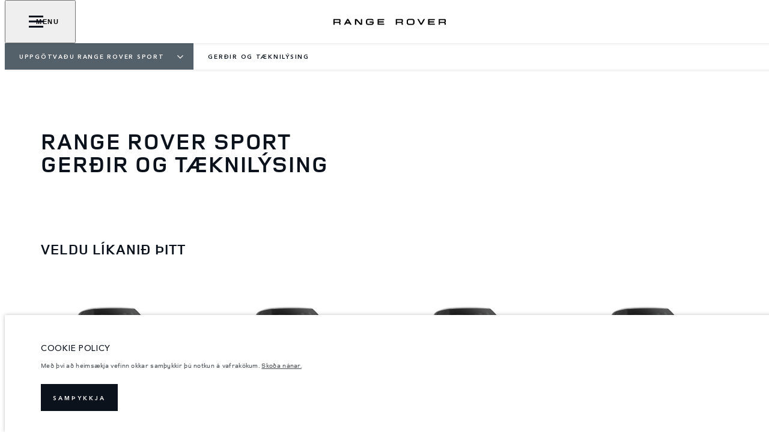

--- FILE ---
content_type: text/html; charset=utf-8
request_url: https://www.landrover.is/range-rover/range-rover-sport/models-and-specifications
body_size: 82296
content:
<!doctype html>
<html data-n-head-ssr lang="is" style="--page-footer-padding: 0px" data-n-head="%7B%22lang%22:%7B%22ssr%22:%22is%22%7D,%22style%22:%7B%22ssr%22:%22--page-footer-padding:%200px%22%7D%7D">
  <head >
    <!--  
      This website was made by Reffine.com
    -->
    <meta data-n-head="ssr" charset="utf-8"><meta data-n-head="ssr" name="viewport" content="width=device-width, initial-scale=1"><meta data-n-head="ssr" data-hid="og:site_name" name="og:site_name" content="Land Rover"><meta data-n-head="ssr" data-hid="apple-mobile-web-app-title" name="apple-mobile-web-app-title" content="Land Rover"><meta data-n-head="ssr" data-hid="twitter:card" name="twitter:card" content="summary_large_image"><meta data-n-head="ssr" data-hid="og:title" name="og:title" property="og:title" content="Range Rover Sport gerðir og tæknilýsingar | Veldu jeppann þinn | Land Rover"><meta data-n-head="ssr" data-hid="og:image:alt" name="og:image:alt" property="og:image:alt" content="Range Rover Sport gerðir og tæknilýsingar | Veldu jeppann þinn | Land Rover"><meta data-n-head="ssr" data-hid="twitter:title" name="twitter:title" content="Range Rover Sport gerðir og tæknilýsingar | Veldu jeppann þinn | Land Rover"><meta data-n-head="ssr" data-hid="twitter:image:alt" name="twitter:image:alt" content="Range Rover Sport gerðir og tæknilýsingar | Veldu jeppann þinn | Land Rover"><meta data-n-head="ssr" data-hid="description" name="description" content="Skoðaðu úrval gerða og tæknilýsinga Range Rover Sport. Veldu eða sérsníddu hinn fullkomna, kraftmikla og aðlaðandi sportjeppa fyrir þig."><meta data-n-head="ssr" data-hid="og:description" name="og:description" property="og:description" content="Skoðaðu úrval gerða og tæknilýsinga Range Rover Sport. Veldu eða sérsníddu hinn fullkomna, kraftmikla og aðlaðandi sportjeppa fyrir þig."><meta data-n-head="ssr" data-hid="twitter:description" name="twitter:description" content="Skoðaðu úrval gerða og tæknilýsinga Range Rover Sport. Veldu eða sérsníddu hinn fullkomna, kraftmikla og aðlaðandi sportjeppa fyrir þig."><meta data-n-head="ssr" data-hid="og:image" name="og:image" property="og:image" content="https://media.cdn-jaguarlandrover.com/api/v2/images/105475/w/1600.jpg"><meta data-n-head="ssr" data-hid="og:image:secure_url" name="og:image:secure_url" property="og:image:secure_url" content="https://media.cdn-jaguarlandrover.com/api/v2/images/105475/w/1600.jpg"><meta data-n-head="ssr" data-hid="twitter:image" name="twitter:image" content="https://media.cdn-jaguarlandrover.com/api/v2/images/105475/w/1600.jpg"><meta data-n-head="ssr" data-hid="og:url" name="og:url" property="og:url" content="https://www.landrover.is/range-rover/range-rover-sport/models-and-specifications"><meta data-n-head="ssr" data-hid="twitter:url" name="twitter:url" content="https://www.landrover.is/range-rover/range-rover-sport/models-and-specifications"><title>Range Rover Sport gerðir og tæknilýsingar | Veldu jeppann þinn | Land Rover</title><base href="/"><link data-n-head="ssr" rel="preconnect" href="https://cdn-jaguarlandrover.com" crossorigin="true"><link data-n-head="ssr" rel="preload" as="font" type="font/woff" href="https://cdn-jaguarlandrover.com/system/fonts/icons/2023/icons.woff2" crossorigin="true"><link data-n-head="ssr" rel="preconnect" href="https://media.cdn-jaguarlandrover.com" crossorigin="true"><link data-n-head="ssr" rel="preconnect" href="https://fonts.googleapis.com" crossorigin="true"><link data-n-head="ssr" rel="manifest" href="/manifest/manifest.xtsa7.1b42cb.json" data-hid="manifest"><link data-n-head="ssr" rel="icon" href="/_nuxt/icons/icon_144x144.1b42cb.png" data-hid="icon" type="image/png"><link data-n-head="ssr" rel="preload" as="font" type="font/woff2" href="https://cdn-jaguarlandrover.com/system/fonts/lrdx/LandRover/LandRoverWeb-Bold.woff2" crossorigin="true"><link data-n-head="ssr" rel="preload" as="font" type="font/woff2" href="https://cdn-jaguarlandrover.com/system/fonts/lrdx/2019/LandRoverWeb-Medium.woff2" crossorigin="true"><link data-n-head="ssr" rel="preload" as="font" type="font/woff2" href="https://cdn-jaguarlandrover.com/system/fonts/lrdx/AvenirNext/AvenirNextW01-Regular.woff2" crossorigin="true"><link data-n-head="ssr" rel="preload" as="font" type="font/woff2" href="https://cdn-jaguarlandrover.com/system/fonts/lrdx/AvenirNext/AvenirNextW01-Demi.woff2" crossorigin="true"><link data-n-head="ssr" rel="preload" as="font" type="font/woff2" href="https://cdn-jaguarlandrover.com/system/fonts/lrdx/AvenirNext/AvenirNextW01-Medium.woff2" crossorigin="true"><link data-n-head="ssr" rel="preload" as="font" type="font/woff2" href="https://cdn-jaguarlandrover.com/system/fonts/lrdx/AvenirNext/AvenirNextW01-Italic.woff2" crossorigin="true"><link data-n-head="ssr" rel="icon" type="image/ico" href="favicon-rrdx.ico"><link data-n-head="ssr" data-hid="canonical" rel="canonical" href="https://www.landrover.is/range-rover/range-rover-sport/models-and-specifications"><style data-n-head="ssr" data-hid="metahead:45">@media only screen and (max-width: 768px){
#tidio-chat-iframe{
    margin-bottom: 60px !important;}

    #Coi-Renew {
    margin-bottom: 80px !important;}
    }</style><style data-n-head="ssr" data-hid="metahead:71">div#rdx-render div.blocks-list div.rdx-render-block section.ready-to-go-bar {display:none !important;}</style><script data-n-head="ssr" data-body="false" data-hid="emitter-stub">;(function(global) {
  if(!global.$emitter) {
    global.$emitterQueue=[];
    var add = function(type, name, handler) {
      global.$emitterQueue.push([type, name, handler])
    }
    global.$emitter = {
      on: add.bind(null, 'on'),
      all: add.bind(null, 'all'),
      emit: add.bind(null, 'emit'),
      off: add.bind(null, 'off')
    }
  }
})(window);
</script><script data-n-head="ssr" type="application/ld+json">{"@context":"https://schema.org","@type":"BreadcrumbList","itemListElement":[{"@type":"ListItem","position":1,"name":"Uppgötvaðu Range Rover Sport","item":"https://www.landrover.is/range-rover/range-rover-sport"},{"@type":"ListItem","position":2,"name":"GERÐIR OG TÆKNILÝSING","item":"https://www.landrover.is/range-rover/range-rover-sport/models-and-specifications"}]}</script><link rel="preload" href="/_nuxt/df4c110.js" as="script"><link rel="preload" href="/_nuxt/7b13b9d.js" as="script"><link rel="preload" href="/_nuxt/cc1fd5b.js" as="script"><link rel="preload" href="/_nuxt/b436dd9.js" as="script"><link rel="preload" href="/_nuxt/0865edd.js" as="script"><link rel="preload" href="/_nuxt/a2b2a9e.js" as="script"><link rel="preload" href="/_nuxt/0980492.js" as="script"><link rel="preload" href="/_nuxt/442c76f.js" as="script"><link rel="preload" href="/_nuxt/f329cef.js" as="script"><link rel="preload" href="/_nuxt/e40587e.js" as="script"><link rel="preload" href="/_nuxt/fd51fc3.js" as="script"><link rel="preload" href="/_nuxt/f8347b1.js" as="script"><link rel="preload" href="/_nuxt/d7639a4.js" as="script"><link rel="preload" href="/_nuxt/c8b50ea.js" as="script"><link rel="preload" href="/_nuxt/337e0a3.js" as="script"><style data-vue-ssr-id="5422b1d5:0 70bcbbd6:0 3b8aefa8:0 235d2cb4:0 f592c5fa:0 5ccae5a3:0 23656e10:0 1778f7dc:0 3b1df5ec:0 6ded22aa:0 460ea818:0 7df7b886:0 6cff4f11:0 135b7880:0 25b98d91:0 682135ce:0 04d26cd0:0 1d7275c4:0 5f80abe6:0 60f9cf02:0 4e26bbc5:0 32b47086:0 6c986103:0 c43a3bd6:0 5038257d:0 81ddbf06:0 3215474a:0 45cdcbe6:0 4c4acba9:0 4983eb79:0 3ea86992:0 6fa2b43d:0 12f3b7b2:0 97fa441c:0 1c5ed301:0 3b7adcca:0 534c1378:0">:where(:not(html):not(iframe):not(canvas):not(img):not(svg):not(video):not(audio):not(svg *):not(symbol *)){all:unset;display:revert}*,:after,:before{box-sizing:border-box}a,button{cursor:revert}menu,ol,ul{list-style:none}img{max-block-size:100%;max-inline-size:100%}table{border-collapse:collapse}input,textarea{-webkit-user-select:auto}textarea{white-space:revert}meter{-webkit-appearance:revert;-moz-appearance:revert;appearance:revert}:where(pre){all:revert}::-moz-placeholder{color:inherit}::placeholder{color:inherit}::marker{content:normal}:where([hidden]){display:none}:where([contenteditable]:not([contenteditable=false])){-moz-user-modify:read-write;-webkit-user-modify:read-write;word-wrap:break-word;-webkit-line-break:after-white-space;-webkit-user-select:auto}:where([draggable=true]){-webkit-user-drag:element}:where(dialog:modal){all:revert}b,strong{font-weight:700}em,i{font-style:italic}sub{vertical-align:sub}sub,sup{font-size:smaller}sup{vertical-align:super}td{vertical-align:middle}hr,u{all:revert}u{-webkit-text-decoration:underline;text-decoration:underline}
.jlr-content{direction:ltr}
[class*=" icon-"]:before,[class^=icon-]:before{speak:none;font-feature-settings:normal;-webkit-font-smoothing:antialiased;-moz-osx-font-smoothing:grayscale;color:inherit;display:inline-block;font-family:icons;font-style:normal;font-variant:normal;font-weight:400;line-height:1em;margin-left:.2em;margin-right:.2em;text-align:center;text-decoration:inherit;text-transform:none;vertical-align:middle;width:1.3em}.ae_flag:before,.af_flag:before,.ag_flag:before,.al_flag:before,.am_flag:before,.an_flag:before,.ao_flag:before,.ar_flag:before,.at_flag:before,.au_flag:before,.aw_flag:before,.az_flag:before,.ba_flag:before,.bb_flag:before,.bd_flag:before,.be_flag:before,.bf_flag:before,.bg_flag:before,.bh_flag:before,.bi_flag:before,.bj_flag:before,.bl_flag:before,.bm_flag:before,.bn_flag:before,.bo_flag:before,.br_flag:before,.bs_flag:before,.bt_flag:before,.by_flag:before,.bz_flag:before,.ca_flag:before,.cd_flag:before,.cg_flag:before,.ch_flag:before,.ci_flag:before,.cl_flag:before,.cm_flag:before,.cn_flag:before,.co_flag:before,.cr_flag:before,.cv_flag:before,.cw_flag:before,.cy_flag:before,.cz_flag:before,.de_flag:before,.dj_flag:before,.dk_flag:before,.dm_flag:before,.do_flag:before,.dz_flag:before,.ec_flag:before,.ee_flag:before,.eg_flag:before,.eh_flag:before,.en_black_flag:before,.en_white_flag:before,.er_flag:before,.es_flag:before,.et_flag:before,.fi_flag:before,.fj_flag:before,.fk_flag:before,.fr_black_flag:before,.fr_flag:before,.fr_white_flag:before,.ga_flag:before,.gb_flag:before,.gd_flag:before,.ge_flag:before,.gh_flag:before,.gi_flag:before,.gm_flag:before,.gn_flag:before,.gq_flag:before,.gr_flag:before,.gt_flag:before,.gw_flag:before,.gy_flag:before,.hk_flag:before,.hn_flag:before,.hr_flag:before,.ht_flag:before,.hu_flag:before,.id_flag:before,.ie_flag:before,.il_flag:before,.in_flag:before,.iq_flag:before,.is_flag:before,.it_flag:before,.jm_flag:before,.jo_flag:before,.jp_flag:before,.ke_flag:before,.kh_flag:before,.km_flag:before,.kn_flag:before,.kr_flag:before,.ku_flag:before,.kw_flag:before,.ky_flag:before,.kz_flag:before,.la_flag:before,.lb_flag:before,.lc_flag:before,.lk_flag:before,.lr_flag:before,.lt_flag:before,.lu_flag:before,.lv_black_flag:before,.lv_flag:before,.lv_white_flag:before,.ma_flag:before,.mc_flag:before,.md_flag:before,.me_flag:before,.mg_flag:before,.mk_flag:before,.ml_flag:before,.mm_flag:before,.mn_flag:before,.mr_flag:before,.mt_flag:before,.mu_flag:before,.mw_flag:before,.mx_flag:before,.my_flag:before,.mz_flag:before,.nc_flag:before,.ne_flag:before,.ng_flag:before,.ni_flag:before,.nl_flag:before,.no_flag:before,.np_flag:before,.nz_flag:before,.om_flag:before,.pa_flag:before,.pe_flag:before,.pf_flag:before,.pg_flag:before,.ph_flag:before,.pk_flag:before,.pl_flag:before,.ps_flag:before,.pt_black_flag:before,.pt_flag:before,.pt_white_flag:before,.py_flag:before,.qa_flag:before,.ri_flag:before,.ro_flag:before,.rs_flag:before,.ru_black_flag:before,.ru_flag:before,.ru_white_flag:before,.rw_flag:before,.sa_flag:before,.sc_flag:before,.sd_flag:before,.se_flag:before,.sg_flag:before,.si_flag:before,.sk_flag:before,.sl_flag:before,.sn_flag:before,.so_flag:before,.sr_flag:before,.ss_flag:before,.st_flag:before,.sv_flag:before,.tc_flag:before,.td_flag:before,.tg_flag:before,.th_flag:before,.tn_flag:before,.tr_flag:before,.tt_flag:before,.tw_flag:before,.ty_flag:before,.tz_flag:before,.ua_flag:before,.ug_flag:before,.uk_flag:before,.us_flag:before,.uy_flag:before,.vg_flag:before,.vn_flag:before,.xi_flag:before,.xk_flag:before,.xm_flag:before,.xx_flag:before,.ye_flag:before,.za_flag:before,.zh_black_flag:before,.zh_white_flag:before,.zm_flag:before,.zw_flag:before{background-repeat:no-repeat;content:"";display:block;height:17px;width:26px}.ae_flag:before{background-image:url(https://cdn-jaguarlandrover.com/system/flags/ae.png)}.af_flag:before{background-image:url(https://cdn-jaguarlandrover.com/system/flags/af.png)}.ag_flag:before{background-image:url(https://cdn-jaguarlandrover.com/system/flags/ag.png)}.al_flag:before{background-image:url(https://cdn-jaguarlandrover.com/system/flags/al.png)}.am_flag:before{background-image:url(https://cdn-jaguarlandrover.com/system/flags/am.png)}.an_flag:before{background-image:url(https://cdn-jaguarlandrover.com/system/flags/an.png)}.ao_flag:before{background-image:url(https://cdn-jaguarlandrover.com/system/flags/ao.png)}.ar_flag:before{background-image:url(https://cdn-jaguarlandrover.com/system/flags/ar.png)}.at_flag:before{background-image:url(https://cdn-jaguarlandrover.com/system/flags/at.png)}.au_flag:before{background-image:url(https://cdn-jaguarlandrover.com/system/flags/au.png)}.aw_flag:before{background-image:url(https://cdn-jaguarlandrover.com/system/flags/aw.png)}.az_flag:before{background-image:url(https://cdn-jaguarlandrover.com/system/flags/az.png)}.ba_flag:before{background-image:url(https://cdn-jaguarlandrover.com/system/flags/ba.png)}.bb_flag:before{background-image:url(https://cdn-jaguarlandrover.com/system/flags/bb.png)}.bd_flag:before{background-image:url(https://cdn-jaguarlandrover.com/system/flags/bd.png)}.be_flag:before{background-image:url(https://cdn-jaguarlandrover.com/system/flags/be.png)}.bf_flag:before{background-image:url(https://cdn-jaguarlandrover.com/system/flags/bf.png)}.bg_flag:before{background-image:url(https://cdn-jaguarlandrover.com/system/flags/bg.png)}.bh_flag:before{background-image:url(https://cdn-jaguarlandrover.com/system/flags/bh.png)}.bi_flag:before{background-image:url(https://cdn-jaguarlandrover.com/system/flags/bi.png)}.bj_flag:before{background-image:url(https://cdn-jaguarlandrover.com/system/flags/bj.png)}.bl_flag:before{background-image:url(https://cdn-jaguarlandrover.com/system/flags/bl.png)}.bm_flag:before{background-image:url(https://cdn-jaguarlandrover.com/system/flags/bm.png)}.bn_flag:before{background-image:url(https://cdn-jaguarlandrover.com/system/flags/bn.png)}.bo_flag:before{background-image:url(https://cdn-jaguarlandrover.com/system/flags/bo.png)}.br_flag:before{background-image:url(https://cdn-jaguarlandrover.com/system/flags/br.png)}.bs_flag:before{background-image:url(https://cdn-jaguarlandrover.com/system/flags/bs.png)}.bt_flag:before{background-image:url(https://cdn-jaguarlandrover.com/system/flags/bt.png)}.by_flag:before{background-image:url(https://cdn-jaguarlandrover.com/system/flags/by.png)}.bz_flag:before{background-image:url(https://cdn-jaguarlandrover.com/system/flags/bz.png)}.ca_flag:before{background-image:url(https://cdn-jaguarlandrover.com/system/flags/ca.png)}.cd_flag:before{background-image:url(https://cdn-jaguarlandrover.com/system/flags/cd.png)}.cg_flag:before{background-image:url(https://cdn-jaguarlandrover.com/system/flags/cg.png)}.ch_flag:before{background-image:url(https://cdn-jaguarlandrover.com/system/flags/ch.png)}.ci_flag:before{background-image:url(https://cdn-jaguarlandrover.com/system/flags/ci.png)}.cl_flag:before{background-image:url(https://cdn-jaguarlandrover.com/system/flags/cl.png)}.cm_flag:before{background-image:url(https://cdn-jaguarlandrover.com/system/flags/cm.png)}.cn_flag:before{background-image:url(https://cdn-jaguarlandrover.com/system/flags/cn.png)}.co_flag:before{background-image:url(https://cdn-jaguarlandrover.com/system/flags/co.png)}.cr_flag:before{background-image:url(https://cdn-jaguarlandrover.com/system/flags/cr.png)}.cv_flag:before{background-image:url(https://cdn-jaguarlandrover.com/system/flags/cv.png)}.cw_flag:before{background-image:url(https://cdn-jaguarlandrover.com/system/flags/cw.png)}.cy_flag:before{background-image:url(https://cdn-jaguarlandrover.com/system/flags/cy.png)}.cz_flag:before{background-image:url(https://cdn-jaguarlandrover.com/system/flags/cz.png)}.de_flag:before{background-image:url(https://cdn-jaguarlandrover.com/system/flags/de.png)}.dj_flag:before{background-image:url(https://cdn-jaguarlandrover.com/system/flags/dj.png)}.dk_flag:before{background-image:url(https://cdn-jaguarlandrover.com/system/flags/dk.png)}.dm_flag:before{background-image:url(https://cdn-jaguarlandrover.com/system/flags/dm.png)}.do_flag:before{background-image:url(https://cdn-jaguarlandrover.com/system/flags/do.png)}.dz_flag:before{background-image:url(https://cdn-jaguarlandrover.com/system/flags/dz.png)}.ec_flag:before{background-image:url(https://cdn-jaguarlandrover.com/system/flags/ec.png)}.ee_flag:before{background-image:url(https://cdn-jaguarlandrover.com/system/flags/ee.png)}.eg_flag:before{background-image:url(https://cdn-jaguarlandrover.com/system/flags/eg.png)}.eh_flag:before{background-image:url(https://cdn-jaguarlandrover.com/system/flags/eh.png)}.er_flag:before{background-image:url(https://cdn-jaguarlandrover.com/system/flags/er.png)}.es_flag:before{background-image:url(https://cdn-jaguarlandrover.com/system/flags/es.png)}.et_flag:before{background-image:url(https://cdn-jaguarlandrover.com/system/flags/et.png)}.fi_flag:before{background-image:url(https://cdn-jaguarlandrover.com/system/flags/fi.png)}.fj_flag:before{background-image:url(https://cdn-jaguarlandrover.com/system/flags/fj.png)}.fk_flag:before{background-image:url(https://cdn-jaguarlandrover.com/system/flags/fk.png)}.fr_flag:before{background-image:url(https://cdn-jaguarlandrover.com/system/flags/fr.png)}.ga_flag:before{background-image:url(https://cdn-jaguarlandrover.com/system/flags/ga.png)}.gb_flag:before{background-image:url(https://cdn-jaguarlandrover.com/system/flags/gb.png)}.gd_flag:before{background-image:url(https://cdn-jaguarlandrover.com/system/flags/gd.png)}.ge_flag:before{background-image:url(https://cdn-jaguarlandrover.com/system/flags/ge.png)}.gh_flag:before{background-image:url(https://cdn-jaguarlandrover.com/system/flags/gh.png)}.gi_flag:before{background-image:url(https://cdn-jaguarlandrover.com/system/flags/gi.png)}.gm_flag:before{background-image:url(https://cdn-jaguarlandrover.com/system/flags/gm.png)}.gn_flag:before{background-image:url(https://cdn-jaguarlandrover.com/system/flags/gn.png)}.gq_flag:before{background-image:url(https://cdn-jaguarlandrover.com/system/flags/gq.png)}.gr_flag:before{background-image:url(https://cdn-jaguarlandrover.com/system/flags/gr.png)}.gt_flag:before{background-image:url(https://cdn-jaguarlandrover.com/system/flags/gt.png)}.gw_flag:before{background-image:url(https://cdn-jaguarlandrover.com/system/flags/gw.png)}.gy_flag:before{background-image:url(https://cdn-jaguarlandrover.com/system/flags/gy.png)}.hk_flag:before{background-image:url(https://cdn-jaguarlandrover.com/system/flags/hk.png)}.hn_flag:before{background-image:url(https://cdn-jaguarlandrover.com/system/flags/hn.png)}.hr_flag:before{background-image:url(https://cdn-jaguarlandrover.com/system/flags/hr.png)}.ht_flag:before{background-image:url(https://cdn-jaguarlandrover.com/system/flags/ht.png)}.hu_flag:before{background-image:url(https://cdn-jaguarlandrover.com/system/flags/hu.png)}.id_flag:before{background-image:url(https://cdn-jaguarlandrover.com/system/flags/id.png)}.ie_flag:before{background-image:url(https://cdn-jaguarlandrover.com/system/flags/ie.png)}.il_flag:before{background-image:url(https://cdn-jaguarlandrover.com/system/flags/il.png)}.in_flag:before{background-image:url(https://cdn-jaguarlandrover.com/system/flags/in.png)}.iq_flag:before{background-image:url(https://cdn-jaguarlandrover.com/system/flags/iq.png)}.ku_flag:before{background-image:url(https://cdn-jaguarlandrover.com/system/flags/ku.png)}.is_flag:before{background-image:url(https://cdn-jaguarlandrover.com/system/flags/is.png)}.it_flag:before{background-image:url(https://cdn-jaguarlandrover.com/system/flags/it.png)}.jm_flag:before{background-image:url(https://cdn-jaguarlandrover.com/system/flags/jm.png)}.jo_flag:before{background-image:url(https://cdn-jaguarlandrover.com/system/flags/jo.png)}.jp_flag:before{background-image:url(https://cdn-jaguarlandrover.com/system/flags/jp.png)}.ke_flag:before{background-image:url(https://cdn-jaguarlandrover.com/system/flags/ke.png)}.kh_flag:before{background-image:url(https://cdn-jaguarlandrover.com/system/flags/kh.png)}.km_flag:before{background-image:url(https://cdn-jaguarlandrover.com/system/flags/km.png)}.kn_flag:before{background-image:url(https://cdn-jaguarlandrover.com/system/flags/kn.png)}.kr_flag:before{background-image:url(https://cdn-jaguarlandrover.com/system/flags/kr.png)}.kw_flag:before{background-image:url(https://cdn-jaguarlandrover.com/system/flags/kw.png)}.ky_flag:before{background-image:url(https://cdn-jaguarlandrover.com/system/flags/ky.png)}.kz_flag:before{background-image:url(https://cdn-jaguarlandrover.com/system/flags/kz.png)}.la_flag:before{background-image:url(https://cdn-jaguarlandrover.com/system/flags/la.png)}.lb_flag:before{background-image:url(https://cdn-jaguarlandrover.com/system/flags/lb.png)}.lc_flag:before{background-image:url(https://cdn-jaguarlandrover.com/system/flags/lc.png)}.lk_flag:before{background-image:url(https://cdn-jaguarlandrover.com/system/flags/lk.png)}.lr_flag:before{background-image:url(https://cdn-jaguarlandrover.com/system/flags/lr.png)}.lt_flag:before{background-image:url(https://cdn-jaguarlandrover.com/system/flags/lt.png)}.lu_flag:before{background-image:url(https://cdn-jaguarlandrover.com/system/flags/lu.png)}.lv_flag:before{background-image:url(https://cdn-jaguarlandrover.com/system/flags/lv.png)}.ma_flag:before{background-image:url(https://cdn-jaguarlandrover.com/system/flags/ma.png)}.md_flag:before{background-image:url(https://cdn-jaguarlandrover.com/system/flags/md.png)}.me_flag:before{background-image:url(https://cdn-jaguarlandrover.com/system/flags/me.png)}.mg_flag:before{background-image:url(https://cdn-jaguarlandrover.com/system/flags/mg.png)}.mk_flag:before{background-image:url(https://cdn-jaguarlandrover.com/system/flags/mk.png)}.ml_flag:before{background-image:url(https://cdn-jaguarlandrover.com/system/flags/ml.png)}.mm_flag:before{background-image:url(https://cdn-jaguarlandrover.com/system/flags/mm.png)}.mn_flag:before{background-image:url(https://cdn-jaguarlandrover.com/system/flags/mn.png)}.mr_flag:before{background-image:url(https://cdn-jaguarlandrover.com/system/flags/mr.png)}.mt_flag:before{background-image:url(https://cdn-jaguarlandrover.com/system/flags/mt.png)}.mu_flag:before{background-image:url(https://cdn-jaguarlandrover.com/system/flags/mu.png)}.mw_flag:before{background-image:url(https://cdn-jaguarlandrover.com/system/flags/mw.png)}.mx_flag:before{background-image:url(https://cdn-jaguarlandrover.com/system/flags/mx.png)}.my_flag:before{background-image:url(https://cdn-jaguarlandrover.com/system/flags/my.png)}.mz_flag:before{background-image:url(https://cdn-jaguarlandrover.com/system/flags/mz.png)}.nc_flag:before{background-image:url(https://cdn-jaguarlandrover.com/system/flags/nc.png)}.ne_flag:before{background-image:url(https://cdn-jaguarlandrover.com/system/flags/ne.png)}.ng_flag:before{background-image:url(https://cdn-jaguarlandrover.com/system/flags/ng.png)}.ni_flag:before{background-image:url(https://cdn-jaguarlandrover.com/system/flags/ni.png)}.nl_flag:before{background-image:url(https://cdn-jaguarlandrover.com/system/flags/nl.png)}.no_flag:before{background-image:url(https://cdn-jaguarlandrover.com/system/flags/no.png)}.np_flag:before{background-image:url(https://cdn-jaguarlandrover.com/system/flags/np.png)}.nz_flag:before{background-image:url(https://cdn-jaguarlandrover.com/system/flags/nz.png)}.om_flag:before{background-image:url(https://cdn-jaguarlandrover.com/system/flags/om.png)}.pa_flag:before{background-image:url(https://cdn-jaguarlandrover.com/system/flags/pa.png)}.pe_flag:before{background-image:url(https://cdn-jaguarlandrover.com/system/flags/pe.png)}.pf_flag:before{background-image:url(https://cdn-jaguarlandrover.com/system/flags/pf.png)}.pg_flag:before{background-image:url(https://cdn-jaguarlandrover.com/system/flags/pg.png)}.ph_flag:before{background-image:url(https://cdn-jaguarlandrover.com/system/flags/ph.png)}.pk_flag:before{background-image:url(https://cdn-jaguarlandrover.com/system/flags/pk.png)}.pl_flag:before{background-image:url(https://cdn-jaguarlandrover.com/system/flags/pl.png)}.ps_flag:before{background-image:url(https://cdn-jaguarlandrover.com/system/flags/ps.png)}.pt_flag:before{background-image:url(https://cdn-jaguarlandrover.com/system/flags/pt.png)}.py_flag:before{background-image:url(https://cdn-jaguarlandrover.com/system/flags/py.png)}.qa_flag:before{background-image:url(https://cdn-jaguarlandrover.com/system/flags/qa.png)}.ri_flag:before{background-image:url(https://cdn-jaguarlandrover.com/system/flags/ri.png)}.ro_flag:before{background-image:url(https://cdn-jaguarlandrover.com/system/flags/ro.png)}.rs_flag:before{background-image:url(https://cdn-jaguarlandrover.com/system/flags/rs.png)}.ru_flag:before{background-image:url(https://cdn-jaguarlandrover.com/system/flags/ru.png)}.rw_flag:before{background-image:url(https://cdn-jaguarlandrover.com/system/flags/rw.png)}.sa_flag:before{background-image:url(https://cdn-jaguarlandrover.com/system/flags/sa.png)}.sc_flag:before{background-image:url(https://cdn-jaguarlandrover.com/system/flags/sc.png)}.sd_flag:before{background-image:url(https://cdn-jaguarlandrover.com/system/flags/sd.png)}.se_flag:before{background-image:url(https://cdn-jaguarlandrover.com/system/flags/se.png)}.sg_flag:before{background-image:url(https://cdn-jaguarlandrover.com/system/flags/sg.png)}.si_flag:before{background-image:url(https://cdn-jaguarlandrover.com/system/flags/si.png)}.sk_flag:before{background-image:url(https://cdn-jaguarlandrover.com/system/flags/sk.png)}.sl_flag:before{background-image:url(https://cdn-jaguarlandrover.com/system/flags/sl.png)}.sn_flag:before{background-image:url(https://cdn-jaguarlandrover.com/system/flags/sn.png)}.so_flag:before{background-image:url(https://cdn-jaguarlandrover.com/system/flags/so.png)}.sr_flag:before{background-image:url(https://cdn-jaguarlandrover.com/system/flags/sr.png)}.ss_flag:before{background-image:url(https://cdn-jaguarlandrover.com/system/flags/ss.png)}.st_flag:before{background-image:url(https://cdn-jaguarlandrover.com/system/flags/st.png)}.sv_flag:before{background-image:url(https://cdn-jaguarlandrover.com/system/flags/sv.png)}.tc_flag:before{background-image:url(https://cdn-jaguarlandrover.com/system/flags/tc.png)}.td_flag:before{background-image:url(https://cdn-jaguarlandrover.com/system/flags/td.png)}.tg_flag:before{background-image:url(https://cdn-jaguarlandrover.com/system/flags/tg.png)}.th_flag:before{background-image:url(https://cdn-jaguarlandrover.com/system/flags/th.png)}.tn_flag:before{background-image:url(https://cdn-jaguarlandrover.com/system/flags/tn.png)}.tr_flag:before{background-image:url(https://cdn-jaguarlandrover.com/system/flags/tr.png)}.tt_flag:before{background-image:url(https://cdn-jaguarlandrover.com/system/flags/tt.png)}.tw_flag:before{background-image:url(https://cdn-jaguarlandrover.com/system/flags/tw.png)}.ty_flag:before{background-image:url(https://cdn-jaguarlandrover.com/system/flags/ty.png)}.tz_flag:before{background-image:url(https://cdn-jaguarlandrover.com/system/flags/tz.png)}.ua_flag:before{background-image:url(https://cdn-jaguarlandrover.com/system/flags/ua.png)}.ug_flag:before{background-image:url(https://cdn-jaguarlandrover.com/system/flags/ug.png)}.uk_flag:before{background-image:url(https://cdn-jaguarlandrover.com/system/flags/uk.png)}.us_flag:before{background-image:url(https://cdn-jaguarlandrover.com/system/flags/us.png)}.uy_flag:before{background-image:url(https://cdn-jaguarlandrover.com/system/flags/uy.png)}.vg_flag:before{background-image:url(https://cdn-jaguarlandrover.com/system/flags/vg.png)}.vn_flag:before{background-image:url(https://cdn-jaguarlandrover.com/system/flags/vn.png)}.xi_flag:before{background-image:url(https://cdn-jaguarlandrover.com/system/flags/xi.png)}.xk_flag:before{background-image:url(https://cdn-jaguarlandrover.com/system/flags/xk.png)}.xm_flag:before{background-image:url(https://cdn-jaguarlandrover.com/system/flags/xm.png)}.xx_flag:before{background-image:url(https://cdn-jaguarlandrover.com/system/flags/xx.png)}.ye_flag:before{background-image:url(https://cdn-jaguarlandrover.com/system/flags/ye.png)}.za_flag:before{background-image:url(https://cdn-jaguarlandrover.com/system/flags/za.png)}.zm_flag:before{background-image:url(https://cdn-jaguarlandrover.com/system/flags/zm.png)}.zw_flag:before{background-image:url(https://cdn-jaguarlandrover.com/system/flags/zw.png)}.mc_flag:before{background-image:url(https://cdn-jaguarlandrover.com/system/flags/mc.png)}.fr_white_flag:before{background-image:url(https://cdn-jaguarlandrover.com/system/flags/fr_white.png)}.fr_black_flag:before{background-image:url(https://cdn-jaguarlandrover.com/system/flags/fr_black.png)}.pt_white_flag:before{background-image:url(https://cdn-jaguarlandrover.com/system/flags/pt_white.png)}.pt_black_flag:before{background-image:url(https://cdn-jaguarlandrover.com/system/flags/pt_black.png)}.ru_white_flag:before{background-image:url(https://cdn-jaguarlandrover.com/system/flags/ru_white.png)}.ru_black_flag:before{background-image:url(https://cdn-jaguarlandrover.com/system/flags/ru_black.png)}.lv_white_flag:before{background-image:url(https://cdn-jaguarlandrover.com/system/flags/lv_white.png)}.lv_black_flag:before{background-image:url(https://cdn-jaguarlandrover.com/system/flags/lv_black.png)}.en_white_flag:before{background-image:url(https://cdn-jaguarlandrover.com/system/flags/en_white.png)}.en_black_flag:before{background-image:url(https://cdn-jaguarlandrover.com/system/flags/en_black.png)}.zh_white_flag:before{background-image:url(https://cdn-jaguarlandrover.com/system/flags/zh_white.png)}.zh_black_flag:before{background-image:url(https://cdn-jaguarlandrover.com/system/flags/zh_black.png)}[class*=" icon-"]:before,[class^=icon-]:before{content:""}.icon-360-evo-jaguar:before{content:""}.icon-360-view:before{content:""}.icon-CO2:before{content:""}.icon-JAG_electric-vehicle-services:before{content:""}.icon-LR-Inventory:before{content:""}.icon-LR_electric-vehicle-services:before{content:""}.icon-accessories-evo-jaguar:before{content:""}.icon-accessories:before{content:""}.icon-accolade-chevron-left:before{content:""}.icon-accolade-chevron-right:before{content:""}.icon-add-evo-jaguar:before{content:""}.icon-approved-used:before{content:""}.icon-approvedused-evo-jaguar:before{content:""}.icon-apps-evo-jaguar:before{content:""}.icon-arduous-evo-jaguar:before{content:""}.icon-arrow-down-JDX:before{content:""}.icon-arrow-down:before{content:""}.icon-arrow-left-evo-jaguar:before{content:""}.icon-arrow-left:before{content:""}.icon-arrow-right-evo-jaguar:before{content:""}.icon-arrow-right:before{content:""}.icon-back-to-top:before{content:""}.icon-bars:before{content:""}.icon-battery-evo-jaguar:before{content:""}.icon-battery-hybrid-evo-jaguar:before{content:""}.icon-battery-hybrid-landrover:before{content:""}.icon-battery-landrover:before{content:""}.icon-bodyshop-evo-jaguar:before{content:""}.icon-bodyshop:before{content:""}.icon-bond:before{content:""}.icon-brakefluid-evo-jaguar:before{content:""}.icon-brakepads-evo-jaguar:before{content:""}.icon-brochure-evo-jaguar:before{content:""}.icon-calculate-trade-in-value:before{content:""}.icon-calendar-evo-jaguar:before{content:""}.icon-calendar:before{content:""}.icon-call-evo-jaguar:before{content:""}.icon-capacity-evo-jaguar:before{content:""}.icon-capacity:before{content:""}.icon-captions-on:before{content:""}.icon-captions:before{content:""}.icon-carpe:before{content:""}.icon-caution-evo-jaguar:before{content:""}.icon-caution:before{content:""}.icon-chevron-down:before{content:""}.icon-chevron-up:before{content:""}.icon-chevronleft-evo-jaguar:before{content:""}.icon-chevronright-evo-jaguar:before{content:""}.icon-climate-jaguar:before{content:""}.icon-clock-evo-jaguar:before{content:""}.icon-close-evo-jaguar:before{content:""}.icon-close:before{content:""}.icon-close_v2:before{content:""}.icon-close_v3:before{content:""}.icon-co2-evo-jaguar:before{content:""}.icon-comment:before{content:""}.icon-compare-evo-jaguar:before{content:""}.icon-compare-jaguar:before{content:""}.icon-compare:before{content:""}.icon-comparison-jaguar:before{content:""}.icon-contact-evo-jaguar:before{content:""}.icon-coolant-evo-jaguar:before{content:""}.icon-credit-card-jaguar:before{content:""}.icon-credit-card:before{content:""}.icon-directional-left:before{content:""}.icon-directional-right:before{content:""}.icon-directions-jaguar:before{content:""}.icon-directions:before{content:""}.icon-dj-grass:before{content:""}.icon-dj-gravel-rocks:before{content:""}.icon-dj-mud-ruts:before{content:""}.icon-dj-on-road:before{content:""}.icon-dj-sand:before{content:""}.icon-dj-snow-ice:before{content:""}.icon-dj-water:before{content:""}.icon-dots-evo-jaguar:before{content:""}.icon-download-evo-jaguar:before{content:""}.icon-download:before{content:""}.icon-drag-arrow-down:before{content:""}.icon-drag-arrow-left:before{content:""}.icon-drag-arrow-right:before{content:""}.icon-drag-arrow-up:before{content:""}.icon-drive-evo-jaguar:before{content:""}.icon-driveoffroad:before{content:""}.icon-driveonroad-jaguar:before{content:""}.icon-driveonroad:before{content:""}.icon-dxrange-slider-chevrons:before{content:""}.icon-eco-evo-jaguar:before{content:""}.icon-edit-evo-jaguar:before{content:""}.icon-email-evo-jaguar:before{content:""}.icon-email:before{content:""}.icon-error:before{content:""}.icon-exclamation-lr:before{content:""}.icon-experience-evo-jaguar:before{content:""}.icon-experience:before{content:""}.icon-explore:before{content:""}.icon-favourite-evo-jaguar:before{content:""}.icon-fax-evo-jaguar:before{content:""}.icon-fax:before{content:""}.icon-feedback-jaguar:before{content:""}.icon-feedback-landrover:before{content:""}.icon-filter-evo-jaguar:before{content:""}.icon-filter:before{content:""}.icon-filterclose-evo-jaguar:before{content:""}.icon-finance-calculator-jaguar:before{content:""}.icon-finance-calculator:before{content:""}.icon-financecalculator-evo-jaguar:before{content:""}.icon-fleet-business-evo-jaguar:before{content:""}.icon-fleet-business-landrover:before{content:""}.icon-fuel-evo-jaguar:before{content:""}.icon-fullscreen-evo-jaguar:before{content:""}.icon-fullscreen-exit:before{content:""}.icon-fullscreen:before{content:""}.icon-gallery-categories:before{content:""}.icon-gallery-evo-jaguar:before{content:""}.icon-guides-evo-jaguar:before{content:""}.icon-help-evo-jaguar:before{content:""}.icon-ignite-brochure-jaguar:before{content:""}.icon-ignite-brochure:before{content:""}.icon-ignite-configure-jaguar:before{content:""}.icon-ignite-configure:before{content:""}.icon-ignite-drive:before{content:""}.icon-ignite-inform-jaguar:before{content:""}.icon-ignite-inform:before{content:""}.icon-incontrol-evo-jaguar:before{content:""}.icon-incontrol:before{content:""}.icon-info-evo-jaguar:before{content:""}.icon-information-landrover:before{content:""}.icon-information:before{content:""}.icon-insurance-jaguar:before{content:""}.icon-insurance:before{content:""}.icon-inventory-evo-jaguar:before{content:""}.icon-inventory:before{content:""}.icon-jag2you-evo-jaguar:before{content:""}.icon-land-rover-to-you:before{content:""}.icon-landrover-pinnacle:before{content:""}.icon-left-open-big:before{content:""}.icon-link-evo-jaguar:before{content:""}.icon-link-out:before{content:""}.icon-linkout-JDX:before{content:""}.icon-location-evo-jaguar:before{content:""}.icon-location:before{content:""}.icon-login-evo-jaguar:before{content:""}.icon-lr-360:before{content:""}.icon-lr2you:before{content:""}.icon-map-pin-jaguar:before{content:""}.icon-map-pin:before{content:""}.icon-media-jaguar:before{content:""}.icon-minus-jaguar:before{content:""}.icon-minus:before{content:""}.icon-motorway-jaguar:before{content:""}.icon-new-star-jaguar:before{content:""}.icon-new-star:before{content:""}.icon-nocostoption:before{content:""}.icon-notes-evo-jaguar:before{content:""}.icon-notes:before{content:""}.icon-notifications-evo-jaguar:before{content:""}.icon-offer-currency-chf-jag:before{content:""}.icon-offer-currency-chf-lr:before{content:""}.icon-offer-currency-cny-jag:before{content:""}.icon-offer-currency-cny-lr:before{content:""}.icon-offer-currency-czk-jag:before{content:""}.icon-offer-currency-czk-lr:before{content:""}.icon-offer-currency-dollar-jag:before{content:""}.icon-offer-currency-dollar-lr:before{content:""}.icon-offer-currency-euro-lr:before{content:""}.icon-offer-currency-inr-jag:before{content:""}.icon-offer-currency-inr-lr:before{content:""}.icon-offer-currency-jpy-jag:before{content:""}.icon-offer-currency-jpy-lr:before{content:""}.icon-offer-currency-krw-jag:before{content:""}.icon-offer-currency-krw-lr:before{content:""}.icon-offer-currency-nok-jag:before{content:""}.icon-offer-currency-nok-lr:before{content:""}.icon-offer-currency-pound-lr:before{content:""}.icon-offer-currency-rub-jag:before{content:""}.icon-offer-currency-rub-lr:before{content:""}.icon-offer-currency-sek-jag:before{content:""}.icon-offer-currency-sek-lr:before{content:""}.icon-offer-currency-zar-jag:before{content:""}.icon-offer-currency-zar-lr:before{content:""}.icon-offereuro-evo-jaguar:before{content:""}.icon-offerpound-evo-jaguar:before{content:""}.icon-offers-finance-jaguar:before{content:""}.icon-offers-finance:before{content:""}.icon-oil-evo-jaguar:before{content:""}.icon-optional:before{content:""}.icon-ordertracker-evo-jaguar:before{content:""}.icon-owners:before{content:""}.icon-parts-evo-jaguar:before{content:""}.icon-parts:before{content:""}.icon-pause-evo-jaguar:before{content:""}.icon-pause:before{content:""}.icon-phone-jaguar:before{content:""}.icon-phone:before{content:""}.icon-pivotal:before{content:""}.icon-play-evo-jaguar:before{content:""}.icon-play:before{content:""}.icon-plus-jaguar:before{content:""}.icon-plus:before{content:""}.icon-preconditioning-evo-jaguar:before{content:""}.icon-predelivery-evo-jaguar:before{content:""}.icon-preparationsale-evo-jaguar:before{content:""}.icon-pride-of-jaguar:before{content:""}.icon-print-evo-jaguar:before{content:""}.icon-print:before{content:""}.icon-profile-evo-jaguar:before{content:""}.icon-profile:before{content:""}.icon-question-mark:before{content:""}.icon-quickstartguides-evo-jaguar:before{content:""}.icon-quote-left-mena:before{content:""}.icon-quote-left:before{content:""}.icon-quote-right-mena:before{content:""}.icon-quote-right:before{content:""}.icon-r-performance:before{content:""}.icon-reload-evo-jaguar:before{content:""}.icon-reminder-evo-jaguar:before{content:""}.icon-remove-evo-jaguar:before{content:""}.icon-repair:before{content:""}.icon-replay:before{content:""}.icon-request-quote-dollar-jaguar:before{content:""}.icon-request-quote-dollar:before{content:""}.icon-request-quote-sterling-jaguar:before{content:""}.icon-request-quote-sterling:before{content:""}.icon-right-open-big:before{content:""}.icon-salespreferred-evo-jaguar:before{content:""}.icon-save-evo-jaguar:before{content:""}.icon-search-evo-jaguar:before{content:""}.icon-search:before{content:""}.icon-seats-evo-jaguar:before{content:""}.icon-seats:before{content:""}.icon-service-evo-jaguar:before{content:""}.icon-service:before{content:""}.icon-servicehistory-evo-jaguar:before{content:""}.icon-servicepreferred-evo-jaguar:before{content:""}.icon-share-evo-jaguar:before{content:""}.icon-share-jaguar:before{content:""}.icon-share:before{content:""}.icon-shop-evo-jaguar:before{content:""}.icon-shop-jaguar:before{content:""}.icon-shop:before{content:""}.icon-slide-out-icon:before{content:""}.icon-snowflake-jaguar:before{content:""}.icon-social-facebook-comment:before{content:""}.icon-social-facebook-like:before{content:""}.icon-social-facebook-share:before{content:""}.icon-social-instagram-comment:before{content:""}.icon-social-instagram-like:before{content:""}.icon-social-pinterest-like:before{content:""}.icon-social-pinterest-pin:before{content:""}.icon-social-twitter-favourite:before{content:""}.icon-social-twitter-retweet:before{content:""}.icon-social_blogger:before{content:""}.icon-social_douban:before{content:""}.icon-social_facebook:before{content:""}.icon-social_google:before{content:""}.icon-social_instagram:before{content:""}.icon-social_jaguarapp:before{content:""}.icon-social_linkedin:before{content:""}.icon-social_lrapp:before{content:""}.icon-social_pinterest:before{content:""}.icon-social_renren:before{content:""}.icon-social_sinaweibo:before{content:""}.icon-social_tumblr:before{content:""}.icon-social_twitter:before{content:""}.icon-social_vkontakt:before{content:""}.icon-social_wechat:before{content:""}.icon-social_whatsapp:before{content:""}.icon-social_youtube:before{content:""}.icon-sound-evo-jaguar:before{content:""}.icon-sound-off:before{content:""}.icon-sound-on:before{content:""}.icon-speed-evo-jaguar:before{content:""}.icon-speed-jaguar:before{content:""}.icon-speed:before{content:""}.icon-standard:before{content:""}.icon-stepone-evo-jaguar:before{content:""}.icon-stepthree-evo-jaguar:before{content:""}.icon-steptwo-evo-jaguar:before{content:""}.icon-subtitles-on:before{content:""}.icon-subtitles:before{content:""}.icon-svo-evo-jaguar:before{content:""}.icon-svo:before{content:""}.icon-target-evo-jaguar:before{content:""}.icon-thumbnail_view:before{content:""}.icon-tick-consent-jaguar:before{content:""}.icon-tick-consent-landrover:before{content:""}.icon-tick-jaguar:before{content:""}.icon-tick-landrover:before{content:""}.icon-tick-lr:before{content:""}.icon-tick:before{content:""}.icon-tickcircle-evo-jaguar:before{content:""}.icon-tyrepressure-evo-jaguar:before{content:""}.icon-usb-evo-jaguar:before{content:""}.icon-usb:before{content:""}.icon-value-jaguar:before{content:""}.icon-value-lr:before{content:""}.icon-vehicle-evo-jaguar:before{content:""}.icon-vehicleadd-evo-jaguar:before{content:""}.icon-videoguides-evo-jaguar:before{content:""}.icon-view-vehicles:before{content:""}.icon-warning-evo-jaguar:before{content:""}.icon-warning:before{content:""}.icon-washerfluid-evo-jaguar:before{content:""}.icon-xcircle-evo-jaguar:before{content:""}.icon-zoom-evo-jaguar:before{content:""}.icon-zoom:before{content:""}.icon-zoom_in:before{content:""}.icon-zoom_out:before{content:""}.en_black_flag:before,.en_white_flag:before,.zh_black_flag:before,.zh_white_flag:before{background-position:50%}.icon-social_tiktok:before{background:currentColor;content:""!important;height:1em;-webkit-mask-image:url([data-uri]);mask-image:url([data-uri]);-webkit-mask-repeat:no-repeat;mask-repeat:no-repeat}.icon-social_youtube_new:before{background:currentColor;content:""!important;height:1em;margin:0;-webkit-mask-image:url("[data-uri]");mask-image:url("[data-uri]");-webkit-mask-repeat:no-repeat;mask-repeat:no-repeat}.icon-social_twitter_x:before{background:currentColor;content:""!important;height:1em;-webkit-mask-image:url([data-uri]);mask-image:url([data-uri]);-webkit-mask-repeat:no-repeat;mask-repeat:no-repeat;-webkit-mask-size:contain;mask-size:contain}.icon-bookmark:before{background:currentColor;content:""!important;height:1em;-webkit-mask-image:url("[data-uri]");mask-image:url("[data-uri]");-webkit-mask-repeat:no-repeat;mask-repeat:no-repeat}.icon-edit-landrover:before{background:currentColor;content:""!important;height:1em;-webkit-mask-image:url([data-uri]);mask-image:url([data-uri]);-webkit-mask-position:center;mask-position:center;-webkit-mask-repeat:no-repeat;mask-repeat:no-repeat;-webkit-mask-size:contain;mask-size:contain}.icon-phone-rtl:before{background:currentColor;content:""!important;height:1em;margin:0;-webkit-mask-image:url("[data-uri]");mask-image:url("[data-uri]");-webkit-mask-repeat:no-repeat;mask-repeat:no-repeat}
.jlr-content a{color:inherit}.jlr-content a:visited{color:inherit;-webkit-text-decoration:underline;text-decoration:underline}.jlr-content a:focus,.jlr-content a:hover{color:#4a4f54;-webkit-text-decoration:none;text-decoration:none}.jlr-layout [class$="--white-theme"] a:not(.jlr-button),.jlr-layout [class$="--white-theme"] a:not(.jlr-button):visited,.rdx-blocks-manager [class$="--white-theme"] a:not(.jlr-button),.rdx-blocks-manager [class$="--white-theme"] a:not(.jlr-button):visited{color:#4a4f54}.jlr-layout [class$="--white-theme"] a:not(.jlr-button):focus,.jlr-layout [class$="--white-theme"] a:not(.jlr-button):focus:hover,.rdx-blocks-manager [class$="--white-theme"] a:not(.jlr-button):focus,.rdx-blocks-manager [class$="--white-theme"] a:not(.jlr-button):focus:hover{-webkit-text-decoration:underline;text-decoration:underline}.jlr-layout [class$="--white-theme"] a:not(.jlr-button):focus:focus-visible:not([disabled]),.jlr-layout [class$="--white-theme"] a:not(.jlr-button):focus:focus-within:not([disabled]),.jlr-layout [class$="--white-theme"] a:not(.jlr-button):focus:focus:not([disabled]),.jlr-layout [class$="--white-theme"] a:not(.jlr-button):focus:hover:focus-visible:not([disabled]),.jlr-layout [class$="--white-theme"] a:not(.jlr-button):focus:hover:focus-within:not([disabled]),.jlr-layout [class$="--white-theme"] a:not(.jlr-button):focus:hover:focus:not([disabled]),.rdx-blocks-manager [class$="--white-theme"] a:not(.jlr-button):focus:focus-visible:not([disabled]),.rdx-blocks-manager [class$="--white-theme"] a:not(.jlr-button):focus:focus-within:not([disabled]),.rdx-blocks-manager [class$="--white-theme"] a:not(.jlr-button):focus:focus:not([disabled]),.rdx-blocks-manager [class$="--white-theme"] a:not(.jlr-button):focus:hover:focus-visible:not([disabled]),.rdx-blocks-manager [class$="--white-theme"] a:not(.jlr-button):focus:hover:focus-within:not([disabled]),.rdx-blocks-manager [class$="--white-theme"] a:not(.jlr-button):focus:hover:focus:not([disabled]){outline:0!important}.jlr-layout [class$="--white-theme"] a:not(.jlr-button):focus:focus-visible:not([disabled]),.jlr-layout [class$="--white-theme"] a:not(.jlr-button):focus:focus-within:not([disabled]),.jlr-layout [class$="--white-theme"] a:not(.jlr-button):focus:focus:not([disabled]),.jlr-layout [class$="--white-theme"] a:not(.jlr-button):focus:hover:focus-visible:not([disabled]),.jlr-layout [class$="--white-theme"] a:not(.jlr-button):focus:hover:focus-within:not([disabled]),.jlr-layout [class$="--white-theme"] a:not(.jlr-button):focus:hover:focus:not([disabled]),.rdx-blocks-manager [class$="--white-theme"] a:not(.jlr-button):focus:focus-visible:not([disabled]),.rdx-blocks-manager [class$="--white-theme"] a:not(.jlr-button):focus:focus-within:not([disabled]),.rdx-blocks-manager [class$="--white-theme"] a:not(.jlr-button):focus:focus:not([disabled]),.rdx-blocks-manager [class$="--white-theme"] a:not(.jlr-button):focus:hover:focus-visible:not([disabled]),.rdx-blocks-manager [class$="--white-theme"] a:not(.jlr-button):focus:hover:focus-within:not([disabled]),.rdx-blocks-manager [class$="--white-theme"] a:not(.jlr-button):focus:hover:focus:not([disabled]){box-shadow:0 0 5px 2px #4a90e2}.jlr-layout [class$="--white-theme"] a:not(.jlr-button):focus,.jlr-layout [class$="--white-theme"] a:not(.jlr-button):hover,.rdx-blocks-manager [class$="--white-theme"] a:not(.jlr-button):focus,.rdx-blocks-manager [class$="--white-theme"] a:not(.jlr-button):hover{color:#4a4f54}.jlr-layout [class$="--white-theme"] a:not(.jlr-button):focus:focus-visible:not([disabled]),.jlr-layout [class$="--white-theme"] a:not(.jlr-button):focus:focus-within:not([disabled]),.jlr-layout [class$="--white-theme"] a:not(.jlr-button):focus:focus:not([disabled]),.jlr-layout [class$="--white-theme"] a:not(.jlr-button):hover:focus-visible:not([disabled]),.jlr-layout [class$="--white-theme"] a:not(.jlr-button):hover:focus-within:not([disabled]),.jlr-layout [class$="--white-theme"] a:not(.jlr-button):hover:focus:not([disabled]),.rdx-blocks-manager [class$="--white-theme"] a:not(.jlr-button):focus:focus-visible:not([disabled]),.rdx-blocks-manager [class$="--white-theme"] a:not(.jlr-button):focus:focus-within:not([disabled]),.rdx-blocks-manager [class$="--white-theme"] a:not(.jlr-button):focus:focus:not([disabled]),.rdx-blocks-manager [class$="--white-theme"] a:not(.jlr-button):hover:focus-visible:not([disabled]),.rdx-blocks-manager [class$="--white-theme"] a:not(.jlr-button):hover:focus-within:not([disabled]),.rdx-blocks-manager [class$="--white-theme"] a:not(.jlr-button):hover:focus:not([disabled]){outline:0!important}.jlr-layout [class$="--white-theme"] a:not(.jlr-button):focus:focus-visible:not([disabled]),.jlr-layout [class$="--white-theme"] a:not(.jlr-button):focus:focus-within:not([disabled]),.jlr-layout [class$="--white-theme"] a:not(.jlr-button):focus:focus:not([disabled]),.jlr-layout [class$="--white-theme"] a:not(.jlr-button):hover:focus-visible:not([disabled]),.jlr-layout [class$="--white-theme"] a:not(.jlr-button):hover:focus-within:not([disabled]),.jlr-layout [class$="--white-theme"] a:not(.jlr-button):hover:focus:not([disabled]),.rdx-blocks-manager [class$="--white-theme"] a:not(.jlr-button):focus:focus-visible:not([disabled]),.rdx-blocks-manager [class$="--white-theme"] a:not(.jlr-button):focus:focus-within:not([disabled]),.rdx-blocks-manager [class$="--white-theme"] a:not(.jlr-button):focus:focus:not([disabled]),.rdx-blocks-manager [class$="--white-theme"] a:not(.jlr-button):hover:focus-visible:not([disabled]),.rdx-blocks-manager [class$="--white-theme"] a:not(.jlr-button):hover:focus-within:not([disabled]),.rdx-blocks-manager [class$="--white-theme"] a:not(.jlr-button):hover:focus:not([disabled]){box-shadow:0 0 5px 2px #4a90e2}.jlr-layout [class$="--light-theme"] a:not(.jlr-button),.jlr-layout [class$="--light-theme"] a:not(.jlr-button):visited,.rdx-blocks-manager [class$="--light-theme"] a:not(.jlr-button),.rdx-blocks-manager [class$="--light-theme"] a:not(.jlr-button):visited{color:#4a4f54}.jlr-layout [class$="--light-theme"] a:not(.jlr-button):focus,.jlr-layout [class$="--light-theme"] a:not(.jlr-button):focus:hover,.rdx-blocks-manager [class$="--light-theme"] a:not(.jlr-button):focus,.rdx-blocks-manager [class$="--light-theme"] a:not(.jlr-button):focus:hover{-webkit-text-decoration:underline;text-decoration:underline}.jlr-layout [class$="--light-theme"] a:not(.jlr-button):focus:focus-visible:not([disabled]),.jlr-layout [class$="--light-theme"] a:not(.jlr-button):focus:focus-within:not([disabled]),.jlr-layout [class$="--light-theme"] a:not(.jlr-button):focus:focus:not([disabled]),.jlr-layout [class$="--light-theme"] a:not(.jlr-button):focus:hover:focus-visible:not([disabled]),.jlr-layout [class$="--light-theme"] a:not(.jlr-button):focus:hover:focus-within:not([disabled]),.jlr-layout [class$="--light-theme"] a:not(.jlr-button):focus:hover:focus:not([disabled]),.rdx-blocks-manager [class$="--light-theme"] a:not(.jlr-button):focus:focus-visible:not([disabled]),.rdx-blocks-manager [class$="--light-theme"] a:not(.jlr-button):focus:focus-within:not([disabled]),.rdx-blocks-manager [class$="--light-theme"] a:not(.jlr-button):focus:focus:not([disabled]),.rdx-blocks-manager [class$="--light-theme"] a:not(.jlr-button):focus:hover:focus-visible:not([disabled]),.rdx-blocks-manager [class$="--light-theme"] a:not(.jlr-button):focus:hover:focus-within:not([disabled]),.rdx-blocks-manager [class$="--light-theme"] a:not(.jlr-button):focus:hover:focus:not([disabled]){outline:0!important}.jlr-layout [class$="--light-theme"] a:not(.jlr-button):focus:focus-visible:not([disabled]),.jlr-layout [class$="--light-theme"] a:not(.jlr-button):focus:focus-within:not([disabled]),.jlr-layout [class$="--light-theme"] a:not(.jlr-button):focus:focus:not([disabled]),.jlr-layout [class$="--light-theme"] a:not(.jlr-button):focus:hover:focus-visible:not([disabled]),.jlr-layout [class$="--light-theme"] a:not(.jlr-button):focus:hover:focus-within:not([disabled]),.jlr-layout [class$="--light-theme"] a:not(.jlr-button):focus:hover:focus:not([disabled]),.rdx-blocks-manager [class$="--light-theme"] a:not(.jlr-button):focus:focus-visible:not([disabled]),.rdx-blocks-manager [class$="--light-theme"] a:not(.jlr-button):focus:focus-within:not([disabled]),.rdx-blocks-manager [class$="--light-theme"] a:not(.jlr-button):focus:focus:not([disabled]),.rdx-blocks-manager [class$="--light-theme"] a:not(.jlr-button):focus:hover:focus-visible:not([disabled]),.rdx-blocks-manager [class$="--light-theme"] a:not(.jlr-button):focus:hover:focus-within:not([disabled]),.rdx-blocks-manager [class$="--light-theme"] a:not(.jlr-button):focus:hover:focus:not([disabled]){box-shadow:0 0 5px 2px #4a90e2}.jlr-layout [class$="--light-theme"] a:not(.jlr-button):focus,.jlr-layout [class$="--light-theme"] a:not(.jlr-button):hover,.rdx-blocks-manager [class$="--light-theme"] a:not(.jlr-button):focus,.rdx-blocks-manager [class$="--light-theme"] a:not(.jlr-button):hover{color:#4a4f54}.jlr-layout [class$="--light-theme"] a:not(.jlr-button):focus:focus-visible:not([disabled]),.jlr-layout [class$="--light-theme"] a:not(.jlr-button):focus:focus-within:not([disabled]),.jlr-layout [class$="--light-theme"] a:not(.jlr-button):focus:focus:not([disabled]),.jlr-layout [class$="--light-theme"] a:not(.jlr-button):hover:focus-visible:not([disabled]),.jlr-layout [class$="--light-theme"] a:not(.jlr-button):hover:focus-within:not([disabled]),.jlr-layout [class$="--light-theme"] a:not(.jlr-button):hover:focus:not([disabled]),.rdx-blocks-manager [class$="--light-theme"] a:not(.jlr-button):focus:focus-visible:not([disabled]),.rdx-blocks-manager [class$="--light-theme"] a:not(.jlr-button):focus:focus-within:not([disabled]),.rdx-blocks-manager [class$="--light-theme"] a:not(.jlr-button):focus:focus:not([disabled]),.rdx-blocks-manager [class$="--light-theme"] a:not(.jlr-button):hover:focus-visible:not([disabled]),.rdx-blocks-manager [class$="--light-theme"] a:not(.jlr-button):hover:focus-within:not([disabled]),.rdx-blocks-manager [class$="--light-theme"] a:not(.jlr-button):hover:focus:not([disabled]){outline:0!important}.jlr-layout [class$="--light-theme"] a:not(.jlr-button):focus:focus-visible:not([disabled]),.jlr-layout [class$="--light-theme"] a:not(.jlr-button):focus:focus-within:not([disabled]),.jlr-layout [class$="--light-theme"] a:not(.jlr-button):focus:focus:not([disabled]),.jlr-layout [class$="--light-theme"] a:not(.jlr-button):hover:focus-visible:not([disabled]),.jlr-layout [class$="--light-theme"] a:not(.jlr-button):hover:focus-within:not([disabled]),.jlr-layout [class$="--light-theme"] a:not(.jlr-button):hover:focus:not([disabled]),.rdx-blocks-manager [class$="--light-theme"] a:not(.jlr-button):focus:focus-visible:not([disabled]),.rdx-blocks-manager [class$="--light-theme"] a:not(.jlr-button):focus:focus-within:not([disabled]),.rdx-blocks-manager [class$="--light-theme"] a:not(.jlr-button):focus:focus:not([disabled]),.rdx-blocks-manager [class$="--light-theme"] a:not(.jlr-button):hover:focus-visible:not([disabled]),.rdx-blocks-manager [class$="--light-theme"] a:not(.jlr-button):hover:focus-within:not([disabled]),.rdx-blocks-manager [class$="--light-theme"] a:not(.jlr-button):hover:focus:not([disabled]){box-shadow:0 0 5px 2px #4a90e2}.jlr-layout [class$="--grey-theme"] a:not(.jlr-button),.jlr-layout [class$="--grey-theme"] a:not(.jlr-button):visited,.rdx-blocks-manager [class$="--grey-theme"] a:not(.jlr-button),.rdx-blocks-manager [class$="--grey-theme"] a:not(.jlr-button):visited{color:#4a4f54}.jlr-layout [class$="--grey-theme"] a:not(.jlr-button):focus,.jlr-layout [class$="--grey-theme"] a:not(.jlr-button):focus:hover,.rdx-blocks-manager [class$="--grey-theme"] a:not(.jlr-button):focus,.rdx-blocks-manager [class$="--grey-theme"] a:not(.jlr-button):focus:hover{-webkit-text-decoration:underline;text-decoration:underline}.jlr-layout [class$="--grey-theme"] a:not(.jlr-button):focus:focus-visible:not([disabled]),.jlr-layout [class$="--grey-theme"] a:not(.jlr-button):focus:focus-within:not([disabled]),.jlr-layout [class$="--grey-theme"] a:not(.jlr-button):focus:focus:not([disabled]),.jlr-layout [class$="--grey-theme"] a:not(.jlr-button):focus:hover:focus-visible:not([disabled]),.jlr-layout [class$="--grey-theme"] a:not(.jlr-button):focus:hover:focus-within:not([disabled]),.jlr-layout [class$="--grey-theme"] a:not(.jlr-button):focus:hover:focus:not([disabled]),.rdx-blocks-manager [class$="--grey-theme"] a:not(.jlr-button):focus:focus-visible:not([disabled]),.rdx-blocks-manager [class$="--grey-theme"] a:not(.jlr-button):focus:focus-within:not([disabled]),.rdx-blocks-manager [class$="--grey-theme"] a:not(.jlr-button):focus:focus:not([disabled]),.rdx-blocks-manager [class$="--grey-theme"] a:not(.jlr-button):focus:hover:focus-visible:not([disabled]),.rdx-blocks-manager [class$="--grey-theme"] a:not(.jlr-button):focus:hover:focus-within:not([disabled]),.rdx-blocks-manager [class$="--grey-theme"] a:not(.jlr-button):focus:hover:focus:not([disabled]){outline:0!important}.jlr-layout [class$="--grey-theme"] a:not(.jlr-button):focus:focus-visible:not([disabled]),.jlr-layout [class$="--grey-theme"] a:not(.jlr-button):focus:focus-within:not([disabled]),.jlr-layout [class$="--grey-theme"] a:not(.jlr-button):focus:focus:not([disabled]),.jlr-layout [class$="--grey-theme"] a:not(.jlr-button):focus:hover:focus-visible:not([disabled]),.jlr-layout [class$="--grey-theme"] a:not(.jlr-button):focus:hover:focus-within:not([disabled]),.jlr-layout [class$="--grey-theme"] a:not(.jlr-button):focus:hover:focus:not([disabled]),.rdx-blocks-manager [class$="--grey-theme"] a:not(.jlr-button):focus:focus-visible:not([disabled]),.rdx-blocks-manager [class$="--grey-theme"] a:not(.jlr-button):focus:focus-within:not([disabled]),.rdx-blocks-manager [class$="--grey-theme"] a:not(.jlr-button):focus:focus:not([disabled]),.rdx-blocks-manager [class$="--grey-theme"] a:not(.jlr-button):focus:hover:focus-visible:not([disabled]),.rdx-blocks-manager [class$="--grey-theme"] a:not(.jlr-button):focus:hover:focus-within:not([disabled]),.rdx-blocks-manager [class$="--grey-theme"] a:not(.jlr-button):focus:hover:focus:not([disabled]){box-shadow:0 0 5px 2px #4a90e2}.jlr-layout [class$="--grey-theme"] a:not(.jlr-button):focus,.jlr-layout [class$="--grey-theme"] a:not(.jlr-button):hover,.rdx-blocks-manager [class$="--grey-theme"] a:not(.jlr-button):focus,.rdx-blocks-manager [class$="--grey-theme"] a:not(.jlr-button):hover{color:#4a4f54}.jlr-layout [class$="--grey-theme"] a:not(.jlr-button):focus:focus-visible:not([disabled]),.jlr-layout [class$="--grey-theme"] a:not(.jlr-button):focus:focus-within:not([disabled]),.jlr-layout [class$="--grey-theme"] a:not(.jlr-button):focus:focus:not([disabled]),.jlr-layout [class$="--grey-theme"] a:not(.jlr-button):hover:focus-visible:not([disabled]),.jlr-layout [class$="--grey-theme"] a:not(.jlr-button):hover:focus-within:not([disabled]),.jlr-layout [class$="--grey-theme"] a:not(.jlr-button):hover:focus:not([disabled]),.rdx-blocks-manager [class$="--grey-theme"] a:not(.jlr-button):focus:focus-visible:not([disabled]),.rdx-blocks-manager [class$="--grey-theme"] a:not(.jlr-button):focus:focus-within:not([disabled]),.rdx-blocks-manager [class$="--grey-theme"] a:not(.jlr-button):focus:focus:not([disabled]),.rdx-blocks-manager [class$="--grey-theme"] a:not(.jlr-button):hover:focus-visible:not([disabled]),.rdx-blocks-manager [class$="--grey-theme"] a:not(.jlr-button):hover:focus-within:not([disabled]),.rdx-blocks-manager [class$="--grey-theme"] a:not(.jlr-button):hover:focus:not([disabled]){outline:0!important}.jlr-layout [class$="--grey-theme"] a:not(.jlr-button):focus:focus-visible:not([disabled]),.jlr-layout [class$="--grey-theme"] a:not(.jlr-button):focus:focus-within:not([disabled]),.jlr-layout [class$="--grey-theme"] a:not(.jlr-button):focus:focus:not([disabled]),.jlr-layout [class$="--grey-theme"] a:not(.jlr-button):hover:focus-visible:not([disabled]),.jlr-layout [class$="--grey-theme"] a:not(.jlr-button):hover:focus-within:not([disabled]),.jlr-layout [class$="--grey-theme"] a:not(.jlr-button):hover:focus:not([disabled]),.rdx-blocks-manager [class$="--grey-theme"] a:not(.jlr-button):focus:focus-visible:not([disabled]),.rdx-blocks-manager [class$="--grey-theme"] a:not(.jlr-button):focus:focus-within:not([disabled]),.rdx-blocks-manager [class$="--grey-theme"] a:not(.jlr-button):focus:focus:not([disabled]),.rdx-blocks-manager [class$="--grey-theme"] a:not(.jlr-button):hover:focus-visible:not([disabled]),.rdx-blocks-manager [class$="--grey-theme"] a:not(.jlr-button):hover:focus-within:not([disabled]),.rdx-blocks-manager [class$="--grey-theme"] a:not(.jlr-button):hover:focus:not([disabled]){box-shadow:0 0 5px 2px #4a90e2}.jlr-layout [class$="--dark-theme"] a:not(.jlr-button),.jlr-layout [class$="--dark-theme"] a:not(.jlr-button):visited,.rdx-blocks-manager [class$="--dark-theme"] a:not(.jlr-button),.rdx-blocks-manager [class$="--dark-theme"] a:not(.jlr-button):visited{color:#e4e8e8}.jlr-layout [class$="--dark-theme"] a:not(.jlr-button):focus,.jlr-layout [class$="--dark-theme"] a:not(.jlr-button):focus:hover,.rdx-blocks-manager [class$="--dark-theme"] a:not(.jlr-button):focus,.rdx-blocks-manager [class$="--dark-theme"] a:not(.jlr-button):focus:hover{-webkit-text-decoration:underline;text-decoration:underline}.jlr-layout [class$="--dark-theme"] a:not(.jlr-button):focus:focus-visible:not([disabled]),.jlr-layout [class$="--dark-theme"] a:not(.jlr-button):focus:focus-within:not([disabled]),.jlr-layout [class$="--dark-theme"] a:not(.jlr-button):focus:focus:not([disabled]),.jlr-layout [class$="--dark-theme"] a:not(.jlr-button):focus:hover:focus-visible:not([disabled]),.jlr-layout [class$="--dark-theme"] a:not(.jlr-button):focus:hover:focus-within:not([disabled]),.jlr-layout [class$="--dark-theme"] a:not(.jlr-button):focus:hover:focus:not([disabled]),.rdx-blocks-manager [class$="--dark-theme"] a:not(.jlr-button):focus:focus-visible:not([disabled]),.rdx-blocks-manager [class$="--dark-theme"] a:not(.jlr-button):focus:focus-within:not([disabled]),.rdx-blocks-manager [class$="--dark-theme"] a:not(.jlr-button):focus:focus:not([disabled]),.rdx-blocks-manager [class$="--dark-theme"] a:not(.jlr-button):focus:hover:focus-visible:not([disabled]),.rdx-blocks-manager [class$="--dark-theme"] a:not(.jlr-button):focus:hover:focus-within:not([disabled]),.rdx-blocks-manager [class$="--dark-theme"] a:not(.jlr-button):focus:hover:focus:not([disabled]){outline:0!important}.jlr-layout [class$="--dark-theme"] a:not(.jlr-button):focus:focus-visible:not([disabled]),.jlr-layout [class$="--dark-theme"] a:not(.jlr-button):focus:focus-within:not([disabled]),.jlr-layout [class$="--dark-theme"] a:not(.jlr-button):focus:focus:not([disabled]),.jlr-layout [class$="--dark-theme"] a:not(.jlr-button):focus:hover:focus-visible:not([disabled]),.jlr-layout [class$="--dark-theme"] a:not(.jlr-button):focus:hover:focus-within:not([disabled]),.jlr-layout [class$="--dark-theme"] a:not(.jlr-button):focus:hover:focus:not([disabled]),.rdx-blocks-manager [class$="--dark-theme"] a:not(.jlr-button):focus:focus-visible:not([disabled]),.rdx-blocks-manager [class$="--dark-theme"] a:not(.jlr-button):focus:focus-within:not([disabled]),.rdx-blocks-manager [class$="--dark-theme"] a:not(.jlr-button):focus:focus:not([disabled]),.rdx-blocks-manager [class$="--dark-theme"] a:not(.jlr-button):focus:hover:focus-visible:not([disabled]),.rdx-blocks-manager [class$="--dark-theme"] a:not(.jlr-button):focus:hover:focus-within:not([disabled]),.rdx-blocks-manager [class$="--dark-theme"] a:not(.jlr-button):focus:hover:focus:not([disabled]){box-shadow:0 0 5px 2px #4a90e2}.jlr-layout [class$="--dark-theme"] a:not(.jlr-button):focus,.jlr-layout [class$="--dark-theme"] a:not(.jlr-button):hover,.rdx-blocks-manager [class$="--dark-theme"] a:not(.jlr-button):focus,.rdx-blocks-manager [class$="--dark-theme"] a:not(.jlr-button):hover{color:#e4e8e8}.jlr-layout [class$="--dark-theme"] a:not(.jlr-button):focus:focus-visible:not([disabled]),.jlr-layout [class$="--dark-theme"] a:not(.jlr-button):focus:focus-within:not([disabled]),.jlr-layout [class$="--dark-theme"] a:not(.jlr-button):focus:focus:not([disabled]),.jlr-layout [class$="--dark-theme"] a:not(.jlr-button):hover:focus-visible:not([disabled]),.jlr-layout [class$="--dark-theme"] a:not(.jlr-button):hover:focus-within:not([disabled]),.jlr-layout [class$="--dark-theme"] a:not(.jlr-button):hover:focus:not([disabled]),.rdx-blocks-manager [class$="--dark-theme"] a:not(.jlr-button):focus:focus-visible:not([disabled]),.rdx-blocks-manager [class$="--dark-theme"] a:not(.jlr-button):focus:focus-within:not([disabled]),.rdx-blocks-manager [class$="--dark-theme"] a:not(.jlr-button):focus:focus:not([disabled]),.rdx-blocks-manager [class$="--dark-theme"] a:not(.jlr-button):hover:focus-visible:not([disabled]),.rdx-blocks-manager [class$="--dark-theme"] a:not(.jlr-button):hover:focus-within:not([disabled]),.rdx-blocks-manager [class$="--dark-theme"] a:not(.jlr-button):hover:focus:not([disabled]){outline:0!important}.jlr-layout [class$="--dark-theme"] a:not(.jlr-button):focus:focus-visible:not([disabled]),.jlr-layout [class$="--dark-theme"] a:not(.jlr-button):focus:focus-within:not([disabled]),.jlr-layout [class$="--dark-theme"] a:not(.jlr-button):focus:focus:not([disabled]),.jlr-layout [class$="--dark-theme"] a:not(.jlr-button):hover:focus-visible:not([disabled]),.jlr-layout [class$="--dark-theme"] a:not(.jlr-button):hover:focus-within:not([disabled]),.jlr-layout [class$="--dark-theme"] a:not(.jlr-button):hover:focus:not([disabled]),.rdx-blocks-manager [class$="--dark-theme"] a:not(.jlr-button):focus:focus-visible:not([disabled]),.rdx-blocks-manager [class$="--dark-theme"] a:not(.jlr-button):focus:focus-within:not([disabled]),.rdx-blocks-manager [class$="--dark-theme"] a:not(.jlr-button):focus:focus:not([disabled]),.rdx-blocks-manager [class$="--dark-theme"] a:not(.jlr-button):hover:focus-visible:not([disabled]),.rdx-blocks-manager [class$="--dark-theme"] a:not(.jlr-button):hover:focus-within:not([disabled]),.rdx-blocks-manager [class$="--dark-theme"] a:not(.jlr-button):hover:focus:not([disabled]){box-shadow:0 0 5px 2px #4a90e2}.jlr-html-elements .jlr-heading{font-family:var(--primary-font);font-weight:700;text-transform:uppercase}.jlr-html-elements .jlr-heading--1{font-family:var(--primary-font);font-size:1.625rem;font-weight:700;line-height:26px}.jlr-html-elements .jlr-heading--2,.jlr-html-elements .jlr-heading--3{font-family:var(--primary-font);font-size:1.125rem;font-weight:700;line-height:18px}.jlr-html-elements .jlr-heading--4{font-family:var(--primary-font);font-size:.9375rem;font-weight:700;line-height:15px}.jlr-html-elements .jlr-heading--5{font-family:var(--primary-font);font-size:.875rem;font-weight:500;line-height:14px}.jlr-html-elements h1{font-size:1.625rem;line-height:26px}.jlr-html-elements h1,.jlr-html-elements h2{font-family:var(--primary-font);font-weight:700}.jlr-html-elements h2,.jlr-html-elements h3{font-size:1.125rem;line-height:18px}.jlr-html-elements h3,.jlr-html-elements h4{font-family:var(--primary-font);font-weight:700}.jlr-html-elements h4{font-size:.9375rem;line-height:15px}.jlr-html-elements h5,.jlr-html-elements h6{font-family:var(--primary-font);font-size:.875rem;font-weight:500;line-height:14px}.jlr-html-elements .jlr-paragraph{font-family:var(--secondary-font);font-size:.875rem;font-weight:400;letter-spacing:.0125rem;line-height:1.1875rem;transition:all .3s}.jlr-html-elements .jlr-paragraph--1,.jlr-html-elements .jlr-paragraph--2{font-size:.875rem;line-height:19px}.jlr-html-elements .jlr-paragraph--3{font-size:.6875rem;line-height:14px}.jlr-html-elements .jlr-paragraph--4{font-size:.625rem;line-height:13px}.jlr-html-elements div{color:#4a4f54;font-family:var(--secondary-font);font-size:.875rem;line-height:19px}.jlr-html-elements cite,.jlr-html-elements q{color:#005a2b;font-family:var(--secondary-font);font-size:1.4375rem;font-style:normal;line-height:30px;word-spacing:0}.jlr-html-elements ul{list-style-type:disc;margin:10px 0;padding:0 0 0 20px}.jlr-html-elements ul li{list-style-type:inherit}.jlr-html-elements ol{list-style-type:decimal;margin:10px 0;padding:0 0 0 20px}.jlr-html-elements ol li{list-style-type:inherit}@media(min-width:768px){.jlr-html-elements .jlr-heading--1{font-size:2.0625rem;line-height:33px}.jlr-html-elements .jlr-heading--2{font-size:1.3125rem;line-height:21px}.jlr-html-elements .jlr-heading--3{font-size:1.125rem;line-height:18px}.jlr-html-elements .jlr-heading--4{font-size:1rem;line-height:16px}.jlr-html-elements .jlr-heading--5{font-size:.875rem;line-height:14px}.jlr-html-elements h1{font-size:2.0625rem;line-height:33px}.jlr-html-elements h2{font-size:1.3125rem;line-height:21px}.jlr-html-elements h3{font-size:1.125rem;line-height:18px}.jlr-html-elements h4{font-size:1rem;line-height:16px}.jlr-html-elements h5,.jlr-html-elements h6{font-size:.875rem;line-height:14px}.jlr-html-elements .jlr-paragraph--1{font-size:.875rem;line-height:21px}.jlr-html-elements .jlr-paragraph--2{font-size:.875rem;line-height:19px}.jlr-html-elements .jlr-paragraph--3{font-size:.6875rem;line-height:14px}.jlr-html-elements .jlr-paragraph--4{font-size:.625rem;line-height:13px}.jlr-html-elements cite,.jlr-html-elements q{font-size:1.875rem;line-height:36px}}@media(min-width:1280px){.jlr-html-elements .jlr-heading--1{font-size:2.375rem;line-height:38px}.jlr-html-elements .jlr-heading--2{font-size:1.5rem;line-height:24px}.jlr-html-elements .jlr-heading--3{font-size:1.125rem;line-height:18px}.jlr-html-elements .jlr-heading--4{font-size:1rem;line-height:16px}.jlr-html-elements .jlr-heading--5{font-size:.875rem;line-height:14px}.jlr-html-elements h1{font-size:2.375rem;line-height:38px}.jlr-html-elements h2{font-size:1.5rem;line-height:24px}.jlr-html-elements h3{font-size:1.125rem;line-height:18px}.jlr-html-elements h4{font-size:1rem;line-height:16px}.jlr-html-elements h5,.jlr-html-elements h6{font-size:.875rem;line-height:14px}.jlr-html-elements .jlr-paragraph--1{font-size:1.125rem;line-height:24px}.jlr-html-elements .jlr-paragraph--2{font-size:.875rem;line-height:19px}.jlr-html-elements .jlr-paragraph--3{font-size:.6875rem;line-height:14px}.jlr-html-elements .jlr-paragraph--4{font-size:.625rem;line-height:13px}.jlr-html-elements p{font-size:.875rem;line-height:1.1875rem}.jlr-html-elements cite,.jlr-html-elements q{font-family:2rem;line-height:2.625rem}.jlr-html-elements ol,.jlr-html-elements ul{padding:0 0 0 40px}}.jlr-html-elements .jlr-paragraph--grey-theme,.jlr-html-elements .jlr-paragraph--light-theme,.jlr-html-elements .jlr-paragraph--white-theme{color:#4a4f54}.jlr-html-elements .jlr-paragraph--dark-theme{color:#fff}.jlr-html-elements .jlr-heading--grey-theme,.jlr-html-elements .jlr-heading--light-theme,.jlr-html-elements .jlr-heading--white-theme{color:#0c121c}.jlr-html-elements .jlr-heading--dark-theme{color:#fff}[data-arial-font=true] *{font-family:Arial,"Microsoft JhengHei",sans-serif!important}[data-hebrew-fonts=true] *{font-family:"Land Rover",Helvetica,Arial,"Microsoft JhengHei",sans-serif!important}:root{--lrdx-nav-dark-01:#0c121c;--lrdx-nav-dark-02:rgba(12,18,28,.659);--lrdx-light-grey-01:#e9ecec;--lrdx-light-grey-02:#f8f9f9;--lrdx-light-grey-03:#f5f5f5;--lrdx-light-grey-04:#f0f0f0;--lrdx-light-grey-05:#f3f3f3;--lrdx-dark-grey-02:#333;--lrdx-dark-grey-03:#4a4f54;--lrdx-dark-grey-04:rgba(18,17,12,.102);--lrdx-dark-grey-05:#85888d;--lrdx-dark-bright-01:#f8f9f9;--lrdx-dark-bright-02:rgba(74,79,84,.102);--lrdx-nav-white:#fff;--lrdx-nav-black:#000;--lrdx-nav-green:#005a2b;--lrdx-nav-color-brand:#015a2b;--lrdx-nav-text-color:var(--lrdx-nav-dark-01);--lrdx-nav-border-color:rgba(74,79,84,.1);--lrdx-nav-font-primary:var(--primary-font-ltr);--lrdx-nav-font-secondary:var(--secondary-font-ltr);--lrdx-nav-template-background:var(--lrdx-nav-white);--lrdx-nav-close-bar-height:52px;--lrdx-nav-mobile-min-height:calc(100svh - var(--nav-sm-height));--lrdx-nav-button-icon-size:14px}:root [dir=rtl].lrdx-navigation{--lrdx-nav-font-primary:var(--primary-font-rtl);--lrdx-nav-font-secondary:var(--secondary-font-rtl)}
.fade-enter-active,.fade-leave-active{transition:opacity .5s}.fade-enter,.fade-leave-to{opacity:0}.fade-quick-enter-active,.fade-quick-leave-active{transition:opacity .1s}.fade-quick-enter,.fade-quick-leave-to{opacity:0}.sl-slide-enter-active{transition-duration:.3s;transition-timing-function:ease-in}.sl-slide-leave-active{transition-duration:.3s;transition-timing-function:cubic-bezier(0,1,.5,1)}.sl-slide-enter-to,.sl-slide-leave{max-height:9000px;opacity:1;overflow:hidden}.sl-slide-enter,.sl-slide-leave-to{max-height:0;opacity:0;overflow:hidden;padding-bottom:0}
.nuxt-progress{background-color:#333;height:2px;left:0;opacity:1;position:fixed;right:0;top:0;transition:width .1s,opacity .4s;width:0;z-index:999999}.nuxt-progress.nuxt-progress-notransition{transition:none}.nuxt-progress-failed{background-color:red}
@font-face{font-display:block;font-family:"icons";src:url(https://cdn-jaguarlandrover.com/system/fonts/icons/2023/icons.woff2) format("woff2"),url(https://cdn-jaguarlandrover.com/system/fonts/icons/2023/icons.woff) format("woff")}:root{--nav-margin-top:0px;--nav-sm-height:48px;--nav-lg-height:72px;--nav-retailer-bar-height:50px;--breadcrumbs-sm-height:55px;--breadcrumbs-lg-height:44px;--retailer-bar-height:50px;--inpage-height-lg:75px;--inpage-height:65px;--sl-back-bar:42px;--nav-breadcrumbs-sm-height:calc(var(--nav-sm-height) + var(--breadcrumbs-sm-height));--nav-breadcrumbs-lg-height:calc(var(--nav-lg-height) + var(--breadcrumbs-lg-height));--nav-retailer-sm-height:calc(var(--nav-sm-height) + var(--retailer-bar-height));--nav-retailer-lg-height:calc(var(--nav-lg-height) + var(--retailer-bar-height));--nav-breadcrumbs-retailer-sm-height:calc(var(--nav-breadcrumbs-sm-height) + var(--retailer-bar-height));--nav-breadcrumbs-retailer-lg-height:calc(var(--nav-breadcrumbs-lg-height) + var(--retailer-bar-height));--sl-modal-margin:calc(var(--sl-back-bar) + var(--nav-sm-height));--sl-modal-margin-lg:calc(var(--sl-back-bar) + var(--nav-lg-height));--sl-modal-margin-retailer:calc(var(--sl-modal-margin) + var(--retailer-bar-height));--sl-modal-margin-retailer-lg:calc(var(--sl-modal-margin-lg) + var(--retailer-bar-height));--sl-vehicle-order-online-top-bar-height-lg:62px;--sl-vehicle-order-online-top-bar-height-sm:42px}a{align-items:center;display:inline-flex;-webkit-text-decoration:none;text-decoration:none;vertical-align:center}.body--scrollable{overflow:auto}body .jlr-content,body.body--jlr{color:rgba(0,0,0,.7);font-family:"Frutiger LT Arabic",sans-serif;font-family:var(--secondary-font);font-size:14px;line-height:1.5}.navigation-container{height:48px}.navigation-container.has-naas-nav{background:#fff}.navigation-container .breadcrumbs-container,.navigation-container .main-header{margin-top:0;margin-top:var(--nav-margin-top);transition:transform .4s ease}.navigation-container.has-breadcrumbs{height:103px;height:var(--nav-breadcrumbs-sm-height)}.navigation-container.has-breadcrumbs.main-header-hidden .breadcrumbs-container,.navigation-container.has-breadcrumbs.main-header-hidden .main-header{transform:translateY(-48px)}.navigation-container.has-retailer-bar{height:98px;height:var(--nav-retailer-sm-height)}.navigation-container.has-breadcrumbs.has-retailer-bar{height:153px;height:var(--nav-breadcrumbs-retailer-sm-height)}.navigation-container.has-breadcrumbs.has-retailer-bar.main-header-hidden .breadcrumbs-container,.navigation-container.has-breadcrumbs.has-retailer-bar.main-header-hidden .main-header{transform:translateY(-98px);transform:translateY(calc(var(--nav-retailer-sm-height)*-1))}@media(min-width:1024px){.navigation-container{height:72px}.navigation-container.has-breadcrumbs{height:116px;height:var(--nav-breadcrumbs-lg-height)}.navigation-container.has-breadcrumbs.main-header-hidden .breadcrumbs-container,.navigation-container.has-breadcrumbs.main-header-hidden .main-header{transform:translateY(-72px);transform:translateY(calc(var(--nav-lg-height)*-1))}.navigation-container.has-retailer-bar{height:122px;height:var(--nav-retailer-lg-height)}.navigation-container.has-breadcrumbs.has-retailer-bar{height:166px;height:var(--nav-breadcrumbs-retailer-lg-height)}.navigation-container.has-breadcrumbs.has-retailer-bar.main-header-hidden .breadcrumbs-container,.navigation-container.has-breadcrumbs.has-retailer-bar.main-header-hidden .main-header{transform:translateY(-122px);transform:translateY(calc(var(--nav-retailer-lg-height)*-1))}}.blocks-list .rdx-render-block--tab{height:0;opacity:0;overflow:hidden;transition:opacity .5s linear;visibility:hidden}.blocks-list .rdx-render-block--tab-current{height:auto;opacity:1;visibility:visible}.jlr-layout,.jlr-layout__container{background-color:#4a4f54}[data-hebrew-fonts=true] body :not(h1),[data-hebrew-fonts=true] body :not(h2),[data-hebrew-fonts=true] body :not(h3),[data-hebrew-fonts=true] body :not(h4),[data-hebrew-fonts=true] body :not(h5),[data-hebrew-fonts=true] body :not(h6){font-weight:400!important}:root{--primary-font:"Frutiger LT Arabic",sans-serif;--secondary-font:"Frutiger LT Arabic",sans-serif;--tertiary-font:"Frutiger LT Arabic",sans-serif;--primary-font-rtl:"Frutiger LT Arabic",sans-serif;--secondary-font-rtl:"Frutiger LT Arabic",sans-serif;--tertiary-font-rtl:"Frutiger LT Arabic",sans-serif;--primary-font-ltr:"Land Rover",Helvetica,Arial,"Microsoft JhengHei",sans-serif;--secondary-font-ltr:"Avenir Next",Arial,Helvetica,"Microsoft JhengHei",sans-serif}.jlr-content[dir=rtl]{--primary-font:var(--primary-font-rtl);--secondary-font:var(--secondary-font-rtl);--tertiary-font:var(--tertiary-font-rtl)}.jlr-content[dir=ltr]{--primary-font:var(--primary-font-ltr);--secondary-font:var(--secondary-font-ltr)}html[data-rdx-area=israel]{--primary-font-rtl:"Arial Unicode","arial","helvetica",sans-serif;--secondary-font-rtl:"Arial Unicode","arial","helvetica",sans-serif;--tertiary-font-rtl:"Arial Unicode","arial","helvetica",sans-serif}html[data-rdx-area=iraq]{--primary-font-rtl:"Noto Kufi Arabic",sans-serif;--secondary-font-rtl:"Noto Kufi Arabic",sans-serif;--tertiary-font-rtl:"Noto Kufi Arabic",sans-serif}html[data-rdx-area=japan]{--primary-font-ltr:"Land Rover",Arial,Helvetica,"Hiragino Sans","Hiragino Kaku Gothic ProN","Yu Gothic","Meiryo","Microsoft JhengHei",sans-serif;--secondary-font-ltr:"Avenir Next",Arial,Helvetica,"Hiragino Sans","Hiragino Kaku Gothic ProN","Yu Gothic","Meiryo","Microsoft JhengHei",sans-serif}.section--light-theme{background:#f8f9f9}.section--grey-theme{background:#e9ecec}.section--dark-theme{background:#0c121c}.jlr-section--light-theme{background:#f8f9f9}.jlr-section--grey-theme{background:#e9ecec}.jlr-section--dark-theme{background:#0c121c}.jlr-section--white-theme,.section--white-theme{background:#fff}.cookie-consent__default-placeholder{background-color:rgba(85,85,85,.9);color:#fff;padding:20px;text-align:center}
body[is-lrdx-navigation-open=true]{overflow:hidden}.lrdx-navigation{-webkit-font-smoothing:antialiased;background:var(--lrdx-nav-white);height:var(--nav-sm-height)}@media(min-width:1024px){.lrdx-navigation{height:var(--nav-lg-height)}}.lrdx-navigation-container{top:var(--nav-sm-height)}.lrdx-navigation .breadcrumbs-container,.lrdx-navigation-container{margin-top:var(--nav-margin-top);transition:transform .4s ease}.lrdx-navigation.has-breadcrumbs{height:var(--nav-breadcrumbs-sm-height)}.lrdx-navigation.has-breadcrumbs .lrdx-navigation-container{top:48px}.lrdx-navigation.has-breadcrumbs .lrdx-navigation-container .breadcrumbs-container{transform:translateY(-48px)}.lrdx-navigation.has-retailer-bar{height:var(--nav-retailer-sm-height)}.lrdx-navigation.has-retailer-bar .lrdx-navigation-container{top:calc(var(--nav-retailer-sm-height))}.lrdx-navigation.has-breadcrumbs.has-retailer-bar{height:var(--nav-breadcrumbs-retailer-sm-height)}.lrdx-navigation.has-breadcrumbs.has-retailer-bar .lrdx-navigation-container{top:calc(var(--nav-retailer-sm-height))}.lrdx-navigation.has-breadcrumbs.has-retailer-bar .lrdx-navigation-container .breadcrumbs-container{transform:translateY(calc(var(--nav-retailer-sm-height)))}@media(min-width:1024px){.lrdx-navigation .lrdx-navigation-container{top:var(--nav-lg-height)}.lrdx-navigation .lrdx-navigation-container--builds{max-height:100svh;max-height:calc(100svh - var(--nav-lg-height, 0));top:calc(var(--nav-lg-height))}.lrdx-navigation .lrdx-navigation-container--builds .lrdx-content-switcher,.lrdx-navigation .lrdx-navigation-container--builds .lrdx-content-switcher__item{min-height:0}.lrdx-navigation.has-breadcrumbs{height:var(--nav-breadcrumbs-lg-height)}.lrdx-navigation.has-breadcrumbs .lrdx-navigation-container{top:calc(var(--nav-lg-height))}.lrdx-navigation.has-breadcrumbs .lrdx-navigation-container .breadcrumbs-container{transform:translateY(calc(var(--nav-lg-height)))}.lrdx-navigation.has-retailer-bar{height:var(--nav-retailer-lg-height)}.lrdx-navigation.has-retailer-bar .lrdx-navigation-container{top:calc(var(--nav-retailer-lg-height))}.lrdx-navigation.has-breadcrumbs.has-retailer-bar{height:var(--nav-breadcrumbs-retailer-lg-height)}.lrdx-navigation.has-breadcrumbs.has-retailer-bar .lrdx-navigation-container{top:calc(var(--nav-retailer-lg-height))}.lrdx-navigation.has-breadcrumbs.has-retailer-bar .lrdx-navigation-container .breadcrumbs-container{transform:translateY(calc(var(--nav-retailer-lg-height)))}}.lrdx-navigation .lrdx-navigation-desktop-slide-in-enter-active,.lrdx-navigation .lrdx-navigation-desktop-slide-in-leave-active{transform-style:preserve-3d;transition-duration:.5s;transition-property:transform,opacity;transition-timing-function:ease}.lrdx-navigation .lrdx-navigation-desktop-slide-in-enter{opacity:0;transform:translateY(-100%)}.lrdx-navigation .lrdx-navigation-desktop-slide-in-enter-to,.lrdx-navigation .lrdx-navigation-desktop-slide-in-leave{opacity:1;transform:translateY(0)}.lrdx-navigation .lrdx-navigation-desktop-slide-in-leave-to{opacity:0;transform:translateY(-100%)}
.lrdx-navigation-bar{position:fixed;top:0;width:100%;z-index:912}.lrdx-navigation-bar__main{align-items:center;background-color:var(--lrdx-nav-white);box-shadow:0 1px 4px rgba(0,0,0,.1);display:flex;flex-direction:column;height:var(--nav-sm-height);justify-content:center;position:relative}.lrdx-navigation-bar__main-temp-btn{border:1px solid var(--lrdx-nav-black);cursor:pointer;height:100%}@media(min-width:1024px){.lrdx-navigation-bar__main{height:var(--nav-lg-height)}}
.lrdx-navigation-dynamic-navigation.is-collapsed .lrdx-navigation-dynamic-navigation__logo{position:absolute}.lrdx-navigation-dynamic-navigation__mobile{display:var(--navigation-items-display);height:100%;visibility:var(--navigation-items-visibility);width:100%}.lrdx-navigation-dynamic-navigation__mobile-menu{align-items:center;display:flex;font-family:sans-serif;height:100%;justify-content:center;width:-moz-fit-content;width:fit-content}.lrdx-navigation-dynamic-navigation__logo{align-items:center;display:flex;justify-content:center;text-align:center}.lrdx-navigation-dynamic-navigation__logo-link{background:transparent;display:inline-block}.lrdx-navigation-dynamic-navigation__logo__image{display:block;width:auto}.lrdx-navigation-dynamic-navigation__logo__image--default{height:31px;width:149px}.lrdx-navigation-dynamic-navigation__logo__image--discovery{width:112px}.lrdx-navigation-dynamic-navigation__logo__image--range-rover{height:10px;width:149px}.lrdx-navigation-dynamic-navigation__logo__image--defender{height:12px;width:124px}.lrdx-navigation-dynamic-navigation__side-menu-wrapper{display:var(--navigation-desktop-items-display);height:100%;inset-inline-end:auto;inset-inline-start:0;position:absolute;visibility:var(--navigation-items-visibility)}.lrdx-navigation-dynamic-navigation__side-menu-wrapper--opposite{inset-inline-end:0;inset-inline-start:auto}.lrdx-navigation-dynamic-navigation__side-menu-list{display:flex;flex-wrap:nowrap;padding-inline-start:20px}.lrdx-navigation-dynamic-navigation__side-menu-list__item{display:inline-flex;flex-wrap:nowrap;white-space:nowrap}@media(min-width:1024px){.lrdx-navigation-dynamic-navigation__logo-link{display:flex;height:100%}.lrdx-navigation-dynamic-navigation__logo{align-items:center;display:flex;height:100%;justify-content:center;text-align:center}.lrdx-navigation-dynamic-navigation__logo__image--default{height:45px;width:187px}.lrdx-navigation-dynamic-navigation__logo__image--discovery{height:11px;width:140.27px}.lrdx-navigation-dynamic-navigation__logo__image--range-rover{height:11px;width:187px}.lrdx-navigation-dynamic-navigation__logo__image--defender{height:15px;width:154.5px}}
:root{--navigation-desktop-items-display:flex;--navigation-items-display:none;--navigation-items-visibility:hidden}.lrdx-navigation-dynamic-navigation.is-mounted{--navigation-items-visibility:visible}.lrdx-navigation-dynamic-navigation.is-collapsed{--navigation-desktop-items-display:none;--navigation-items-display:flex}
.lrdx-navigation__hamburger-menu-toggle{align-items:center;cursor:pointer;display:flex;flex-direction:row;gap:10px;height:100%;padding-inline-end:16px;padding-inline-start:16px;transition:background-color .3s}.lrdx-navigation__hamburger-menu-toggle:hover{background:var(--lrdx-light-grey-01)}.lrdx-navigation__hamburger-menu-toggle.is-active .lrdx-navigation__hamburger-bar{transition-delay:.3s}.lrdx-navigation__hamburger-menu-toggle.is-active .lrdx-navigation__hamburger-bar--top{transform:rotate(45deg)}.lrdx-navigation__hamburger-menu-toggle.is-active .lrdx-navigation__hamburger-bar--middle{opacity:0}.lrdx-navigation__hamburger-menu-toggle.is-active .lrdx-navigation__hamburger-bar--bottom{transform:rotate(-45deg)}.lrdx-navigation__hamburger-menu-toggle.is-active .lrdx-navigation__hamburger-menu-container{height:2px;transition:height .3s}.lrdx-navigation__hamburger-menu-container{height:12px;position:relative;transition:height .3s .3s;width:14px}.lrdx-navigation__hamburger-bar{background-color:var(--lrdx-nav-dark-01);height:2px;position:absolute;transform-origin:center center;transition:bottom .3s,top .3s,transform .3s,opacity .3s;width:14px}.lrdx-navigation__hamburger-bar--top{opacity:1;top:0;transform:rotate(0deg)}.lrdx-navigation__hamburger-bar--middle{opacity:1;top:50%;transform:translateY(-50%)}.lrdx-navigation__hamburger-bar--bottom{bottom:0;opacity:1;transform:rotate(0deg)}.lrdx-navigation__hamburger-menu-text{font-size:.5rem;font-weight:600;letter-spacing:1.6px;line-height:27px;text-transform:uppercase}@media(min-width:1024px){.lrdx-navigation__hamburger-menu-toggle{padding-inline-end:26px;padding-inline-start:26px}.lrdx-navigation__hamburger-menu-toggle.is-active .lrdx-navigation__hamburger-menu-container{height:3.4px}.lrdx-navigation__hamburger-menu-container{height:20px;width:24px}.lrdx-navigation__hamburger-bar{height:3.4px;width:24px}.lrdx-navigation__hamburger-menu-text{font-size:.6875rem;line-height:15px}}
.lrdx-navigation-button-desktop-main-level{align-items:center;cursor:pointer;display:flex;flex-direction:row;gap:12px;padding:0 10px;transition:background-color .3s}.lrdx-navigation-button-desktop-main-level[icon*=flag]{gap:0}.lrdx-navigation-button-desktop-main-level--opposite{padding:0 20px}.lrdx-navigation-button-desktop-main-level.is-active,.lrdx-navigation-button-desktop-main-level:hover{background-color:var(--lrdx-light-grey-01)}.lrdx-navigation-button-desktop-main-level.has-border-end,.lrdx-navigation-button-desktop-main-level.has-border-start{position:relative}.lrdx-navigation-button-desktop-main-level.has-border-end:after,.lrdx-navigation-button-desktop-main-level.has-border-start:after{background-color:var(--lrdx-light-grey-01);content:"";height:40px;position:absolute;top:50%;transform:translateY(-50%);width:1px}.lrdx-navigation-button-desktop-main-level.has-border-start:after{inset-inline-start:0}.lrdx-navigation-button-desktop-main-level.has-border-end:after{inset-inline-end:0}.lrdx-navigation-button-desktop-main-level span{word-wrap:break-word;color:var(--lrdx-nav-dark-01);font-size:.6875rem;font-weight:600;letter-spacing:.1rem;line-height:.9375rem;text-transform:uppercase;white-space:normal}html:not([data-rdx-area=israel]) [dir=rtl].lrdx-navigation .lrdx-navigation-button-desktop-main-level span{font-size:1.125rem;line-height:1.1}[data-rdx-area=israel] .lrdx-navigation-button-desktop-main-level span{font-size:1.125rem!important}.lrdx-navigation-button-desktop-main-level__icon{align-items:center;color:var(--lrdx-dark-grey-03);display:flex;font-size:20px;height:20px;justify-content:center;width:20px}.lrdx-navigation-button-desktop-main-level__icon.icon-bookmark:before{margin-inline-start:-2px}.lrdx-navigation-button-desktop-main-level__icon.jlr-icon[class*=flag]:before{background-position:50%;background-size:contain;content:""}.lrdx-navigation-button-desktop-main-level__icon:before{line-height:20px}
div.jlr-content .jlr-button{align-items:center;background:#0c121c;border:none;color:#fff;cursor:pointer;display:inline-flex;font-family:var(--secondary-font);font-size:.625rem;font-weight:600;letter-spacing:.1875rem;line-height:.875rem;min-height:45px;padding-left:20px;padding-right:20px;position:relative;-webkit-text-decoration:none;text-decoration:none;text-transform:uppercase;transition-duration:.3s;transition-timing-function:ease}div.jlr-content .jlr-button:focus:not([disabled]):after{box-shadow:0 0 5px 2px #4a90e2;content:"";height:100%;left:0;position:absolute;top:0;width:100%}div.jlr-content .jlr-button:visited{color:#fff}div.jlr-content .jlr-button.hovered,div.jlr-content .jlr-button:active:not([disabled]),div.jlr-content .jlr-button:focus:not([disabled]),div.jlr-content .jlr-button:hover:not([disabled]){background:#fff}div.jlr-content .jlr-button--has-icon,div.jlr-content .jlr-button--has-icon.jlr-button--size-small{padding-left:52px;position:relative}div.jlr-content .jlr-button--top-space{margin-top:24px}div.jlr-content .jlr-button--center{justify-content:center;padding-left:0}div.jlr-content .jlr-button--center .jlr-icon{margin-right:15px;position:static}div.jlr-content .jlr-button--size-small{border:1px solid transparent;font-size:.625rem;font-weight:600;height:-moz-fit-content;height:fit-content;letter-spacing:.1875rem;line-height:.78125rem;min-height:29px;padding:0 6px}div.jlr-content .jlr-button--grey-theme-reversed{background:#e9ecec;color:#005a2b!important}div.jlr-content .jlr-button--grey-theme-reversed .jlr-icon{color:#005a2b!important}div.jlr-content .jlr-button--grey-theme-reversed:hover:not([disabled]){background:transparent;box-shadow:inset 0 0 0 1px #000;color:#000!important}div.jlr-content .jlr-button--grey-theme-reversed:hover:not([disabled]) .jlr-icon{color:#000!important}div.jlr-content .jlr-button:disabled,div.jlr-content .jlr-button[disabled]{background:#e9ecec;pointer-events:none}div.jlr-content .jlr-button__icon{display:flex;font-size:1.25rem;left:15px;line-height:0;position:absolute;top:50%;transform:translateY(-50%);width:1.25rem}div.jlr-content .jlr-button__icon:before{line-height:0}div.jlr-content .jlr-button.jlr-button--type-secondary{background:#e9ecec;color:#0c121c}div.jlr-content .jlr-button.jlr-button--type-secondary .jlr-icon{color:#0c121c}div.jlr-content .jlr-button.jlr-button--type-secondary[disabled]{background:#e4e4e4;color:#c2c2c4}div.jlr-content .jlr-button.jlr-button--type-secondary[disabled] .jlr-button__icon{color:#c2c2c4}div.jlr-content .jlr-button.jlr-button--type-secondary.hovered,div.jlr-content .jlr-button.jlr-button--type-secondary:active:not([disabled]),div.jlr-content .jlr-button.jlr-button--type-secondary:focus:not([disabled]),div.jlr-content .jlr-button.jlr-button--type-secondary:hover:not([disabled]){background:transparent;box-shadow:inset 0 0 0 1px #0c121c;color:#0c121c}div.jlr-content .jlr-button.jlr-button--type-secondary.hovered .jlr-icon,div.jlr-content .jlr-button.jlr-button--type-secondary:active:not([disabled]) .jlr-icon,div.jlr-content .jlr-button.jlr-button--type-secondary:focus:not([disabled]) .jlr-icon,div.jlr-content .jlr-button.jlr-button--type-secondary:hover:not([disabled]) .jlr-icon{color:#0c121c}div.jlr-content .jlr-button.jlr-button--type-secondary.jlr-button--dark-theme[disabled]{background:hsla(0,0%,89%,.05);color:rgba(74,79,84,.8)}div.jlr-content .jlr-button.jlr-button--type-secondary.jlr-button--dark-theme[disabled] .jlr-button__icon{color:rgba(74,79,84,.8)}div.jlr-content .jlr-button.jlr-button--type-secondary.jlr-button--dark-theme.hovered,div.jlr-content .jlr-button.jlr-button--type-secondary.jlr-button--dark-theme:active:not([disabled]),div.jlr-content .jlr-button.jlr-button--type-secondary.jlr-button--dark-theme:focus:not([disabled]),div.jlr-content .jlr-button.jlr-button--type-secondary.jlr-button--dark-theme:hover:not([disabled]){box-shadow:inset 0 0 0 1px #fff;color:#fff}div.jlr-content .jlr-button.jlr-button--type-secondary.jlr-button--dark-theme.hovered .jlr-button__icon,div.jlr-content .jlr-button.jlr-button--type-secondary.jlr-button--dark-theme:active:not([disabled]) .jlr-button__icon,div.jlr-content .jlr-button.jlr-button--type-secondary.jlr-button--dark-theme:focus:not([disabled]) .jlr-button__icon,div.jlr-content .jlr-button.jlr-button--type-secondary.jlr-button--dark-theme:hover:not([disabled]) .jlr-button__icon{color:#fff}div.jlr-content .jlr-button.jlr-button--type-tertiary{background:#e9ecec;color:#0c121c}div.jlr-content .jlr-button.jlr-button--type-tertiary .jlr-icon{color:#0c121c}div.jlr-content .jlr-button.jlr-button--type-tertiary.jlr-button--active{background:transparent;box-shadow:inset 0 0 0 1px #0c121c;color:#0c121c}div.jlr-content .jlr-button.jlr-button--type-tertiary.jlr-button--active .jlr-icon{color:#0c121c}div.jlr-content .jlr-button.jlr-button--type-tertiary.hovered,div.jlr-content .jlr-button.jlr-button--type-tertiary:active:not([disabled]),div.jlr-content .jlr-button.jlr-button--type-tertiary:focus:not([disabled]),div.jlr-content .jlr-button.jlr-button--type-tertiary:hover:not([disabled]){background:transparent;box-shadow:inset 0 0 0 1px #0c121c;color:#0c121c}div.jlr-content .jlr-button.jlr-button--type-tertiary.hovered .jlr-icon,div.jlr-content .jlr-button.jlr-button--type-tertiary:active:not([disabled]) .jlr-icon,div.jlr-content .jlr-button.jlr-button--type-tertiary:focus:not([disabled]) .jlr-icon,div.jlr-content .jlr-button.jlr-button--type-tertiary:hover:not([disabled]) .jlr-icon{color:#0c121c}div.jlr-content .jlr-button.jlr-button--type-tertiary[disabled]{background:#e4e4e4;color:#c2c2c4}div.jlr-content .jlr-button.jlr-button--type-tertiary[disabled] .jlr-button__icon{color:#c2c2c4}div.jlr-content .jlr-button.jlr-button--type-tertiary.jlr-button--dark-theme{background:hsla(0,0%,89%,.05);color:#fff}div.jlr-content .jlr-button.jlr-button--type-tertiary.jlr-button--dark-theme .jlr-button__icon{color:#fff}div.jlr-content .jlr-button.jlr-button--type-tertiary.jlr-button--dark-theme.jlr-button--active{box-shadow:inset 0 0 0 1px #fff;color:#fff}div.jlr-content .jlr-button.jlr-button--type-tertiary.jlr-button--dark-theme.jlr-button--active .jlr-button__icon{color:#fff}div.jlr-content .jlr-button.jlr-button--type-tertiary.jlr-button--dark-theme.hovered,div.jlr-content .jlr-button.jlr-button--type-tertiary.jlr-button--dark-theme:active:not([disabled]),div.jlr-content .jlr-button.jlr-button--type-tertiary.jlr-button--dark-theme:focus:not([disabled]),div.jlr-content .jlr-button.jlr-button--type-tertiary.jlr-button--dark-theme:hover:not([disabled]){box-shadow:inset 0 0 0 1px #fff;color:#fff}div.jlr-content .jlr-button.jlr-button--type-tertiary.jlr-button--dark-theme.hovered .jlr-button__icon,div.jlr-content .jlr-button.jlr-button--type-tertiary.jlr-button--dark-theme:active:not([disabled]) .jlr-button__icon,div.jlr-content .jlr-button.jlr-button--type-tertiary.jlr-button--dark-theme:focus:not([disabled]) .jlr-button__icon,div.jlr-content .jlr-button.jlr-button--type-tertiary.jlr-button--dark-theme:hover:not([disabled]) .jlr-button__icon{color:#fff}div.jlr-content .jlr-button.jlr-button--type-tertiary.jlr-button--dark-theme[disabled]{background:hsla(0,0%,89%,.02);color:rgba(74,79,84,.8)}div.jlr-content .jlr-button.jlr-button--type-tertiary.jlr-button--dark-theme[disabled] .jlr-button__icon{color:rgba(74,79,84,.8)}div.jlr-content .jlr-button[disabled]{background:#e4e4e4;color:#c2c2c4}div.jlr-content .jlr-button--white-theme.jlr-button--type-primary .jlr-button__icon{color:#fff}div.jlr-content .jlr-button--white-theme.jlr-button--type-primary.hovered,div.jlr-content .jlr-button--white-theme.jlr-button--type-primary:active:not([disabled]),div.jlr-content .jlr-button--white-theme.jlr-button--type-primary:focus:not([disabled]),div.jlr-content .jlr-button--white-theme.jlr-button--type-primary:hover:not([disabled]){background:#fff;box-shadow:inset 0 0 0 1px #000;color:#000}div.jlr-content .jlr-button--white-theme.jlr-button--type-primary.hovered .jlr-button__icon,div.jlr-content .jlr-button--white-theme.jlr-button--type-primary:active:not([disabled]) .jlr-button__icon,div.jlr-content .jlr-button--white-theme.jlr-button--type-primary:focus:not([disabled]) .jlr-button__icon,div.jlr-content .jlr-button--white-theme.jlr-button--type-primary:hover:not([disabled]) .jlr-button__icon{color:#000}div.jlr-content .jlr-button--white-theme[disabled] .jlr-button__icon{color:#c2c2c4}div.jlr-content .jlr-button--light-theme.jlr-button--type-primary .jlr-button__icon{color:#fff}div.jlr-content .jlr-button--light-theme.jlr-button--type-primary.hovered,div.jlr-content .jlr-button--light-theme.jlr-button--type-primary:active:not([disabled]),div.jlr-content .jlr-button--light-theme.jlr-button--type-primary:focus:not([disabled]),div.jlr-content .jlr-button--light-theme.jlr-button--type-primary:hover:not([disabled]){background:#f8f9f9;box-shadow:inset 0 0 0 1px #000;color:#000}div.jlr-content .jlr-button--light-theme.jlr-button--type-primary.hovered .jlr-button__icon,div.jlr-content .jlr-button--light-theme.jlr-button--type-primary:active:not([disabled]) .jlr-button__icon,div.jlr-content .jlr-button--light-theme.jlr-button--type-primary:focus:not([disabled]) .jlr-button__icon,div.jlr-content .jlr-button--light-theme.jlr-button--type-primary:hover:not([disabled]) .jlr-button__icon{color:#000}div.jlr-content .jlr-button--light-theme[disabled] .jlr-button__icon{color:#c2c2c4}div.jlr-content .jlr-button--grey-theme.jlr-button--type-secondary,div.jlr-content .jlr-button--grey-theme.jlr-button--type-tertiary{background:#e4e4e4}div.jlr-content .jlr-button--grey-theme.jlr-button--type-primary .jlr-button__icon{color:#fff}div.jlr-content .jlr-button--grey-theme.jlr-button--type-primary.hovered,div.jlr-content .jlr-button--grey-theme.jlr-button--type-primary:active:not([disabled]),div.jlr-content .jlr-button--grey-theme.jlr-button--type-primary:focus:not([disabled]),div.jlr-content .jlr-button--grey-theme.jlr-button--type-primary:hover:not([disabled]){background:#e9ecec;box-shadow:inset 0 0 0 1px #000;color:#000}div.jlr-content .jlr-button--grey-theme.jlr-button--type-primary.hovered .jlr-button__icon,div.jlr-content .jlr-button--grey-theme.jlr-button--type-primary:active:not([disabled]) .jlr-button__icon,div.jlr-content .jlr-button--grey-theme.jlr-button--type-primary:focus:not([disabled]) .jlr-button__icon,div.jlr-content .jlr-button--grey-theme.jlr-button--type-primary:hover:not([disabled]) .jlr-button__icon{color:#000}div.jlr-content .jlr-button--grey-theme[disabled] .jlr-button__icon{color:#c2c2c4}div.jlr-content .jlr-button--dark-theme.jlr-button--type-primary .jlr-button__icon{color:#0c121c}div.jlr-content .jlr-button--dark-theme.jlr-button--type-primary:not([disabled]){background:#fff;box-shadow:inset 0 0 0 1px #fff;color:#0c121c}div.jlr-content .jlr-button--dark-theme.jlr-button--type-primary.hovered,div.jlr-content .jlr-button--dark-theme.jlr-button--type-primary:active:not([disabled]),div.jlr-content .jlr-button--dark-theme.jlr-button--type-primary:focus:not([disabled]),div.jlr-content .jlr-button--dark-theme.jlr-button--type-primary:hover:not([disabled]){background:#0c121c;box-shadow:inset 0 0 0 1px #fff;color:#fff}div.jlr-content .jlr-button--dark-theme.jlr-button--type-primary.hovered .jlr-button__icon,div.jlr-content .jlr-button--dark-theme.jlr-button--type-primary:active:not([disabled]) .jlr-button__icon,div.jlr-content .jlr-button--dark-theme.jlr-button--type-primary:focus:not([disabled]) .jlr-button__icon,div.jlr-content .jlr-button--dark-theme.jlr-button--type-primary:hover:not([disabled]) .jlr-button__icon{color:#fff}div.jlr-content .jlr-button--dark-theme[disabled]{background:hsla(0,0%,89%,.05);color:rgba(74,79,84,.8)}div.jlr-content .jlr-button--dark-theme[disabled] .jlr-button__icon{color:rgba(74,79,84,.8)}[data-hebrew-fonts=true] div.jlr-content .jlr-button{font-family:"Avenir Next",Arial,Helvetica,"Microsoft JhengHei",sans-serif!important;letter-spacing:.3em;line-height:1.1}div.jlr-content .jlr-button--element-theme-grey,div.jlr-content .jlr-button--element-theme-grey:visited{background:#4a4f54}
i[class*=" icon-"]:before,i[class^=icon-]:before{font-family:icons;font-style:normal}.jlr-icon{font-style:normal;line-height:0;transition-duration:.3s;transition-timing-function:ease}.jlr-icon:before{color:inherit;content:"";font-family:icons;font-size:inherit}.jlr-icon--basic-color{color:#005a2b}.jlr-icon--10{font-size:.625rem}.jlr-icon--14,.jlr-icon--15{font-size:.875rem}.jlr-icon--18{font-size:1.125rem;height:18px}.jlr-icon--20{font-size:1.25rem}.jlr-icon--22{font-size:1.375rem}.jlr-icon--24{font-size:1.5rem}.jlr-icon--30{font-size:1.875rem}.jlr-icon--40{font-size:2.5rem}.jlr-icon--45{font-size:2.8125rem}.icon-360-evo-jaguar:before{content:""}.icon-360-view:before{content:""}.icon-CO2:before{content:""}.icon-JAG_electric-vehicle-services:before{content:""}.icon-LR-Inventory:before{content:""}.icon-LR_electric-vehicle-services:before{content:""}.icon-accessories-evo-jaguar:before{content:""}.icon-accessories:before{content:""}.icon-accolade-chevron-left:before{content:""}.icon-accolade-chevron-right:before{content:""}.icon-add-evo-jaguar:before{content:""}.icon-approved-used:before{content:""}.icon-approvedused-evo-jaguar:before{content:""}.icon-apps-evo-jaguar:before{content:""}.icon-arduous-evo-jaguar:before{content:""}.icon-arrow-down-JDX:before{content:""}.icon-arrow-down:before{content:""}.icon-arrow-left-evo-jaguar:before{content:""}.icon-arrow-left:before{content:""}.icon-arrow-right-evo-jaguar:before{content:""}.icon-arrow-right:before{content:""}.icon-back-to-top:before{content:""}.icon-bars:before{content:""}.icon-battery-evo-jaguar:before{content:""}.icon-battery-hybrid-evo-jaguar:before{content:""}.icon-battery-hybrid-landrover:before{content:""}.icon-battery-landrover:before{content:""}.icon-bodyshop-evo-jaguar:before{content:""}.icon-bodyshop:before{content:""}.icon-bond:before{content:""}.icon-brakefluid-evo-jaguar:before{content:""}.icon-brakepads-evo-jaguar:before{content:""}.icon-brochure-evo-jaguar:before{content:""}.icon-calculate-trade-in-value:before{content:""}.icon-calendar-evo-jaguar:before{content:""}.icon-calendar:before{content:""}.icon-call-evo-jaguar:before{content:""}.icon-capacity-evo-jaguar:before{content:""}.icon-capacity:before{content:""}.icon-captions-on:before{content:""}.icon-captions:before{content:""}.icon-carpe:before{content:""}.icon-caution-evo-jaguar:before{content:""}.icon-caution:before{content:""}.icon-chevron-down:before{content:""}.icon-chevron-up:before{content:""}.icon-chevronleft-evo-jaguar:before{content:""}.icon-chevronright-evo-jaguar:before{content:""}.icon-climate-jaguar:before{content:""}.icon-clock-evo-jaguar:before{content:""}.icon-close-evo-jaguar:before{content:""}.icon-close:before{content:""}.icon-close_v2:before{content:""}.icon-close_v3:before{content:""}.icon-co2-evo-jaguar:before{content:""}.icon-comment:before{content:""}.icon-compare-evo-jaguar:before{content:""}.icon-compare-jaguar:before{content:""}.icon-compare:before{content:""}.icon-comparison-jaguar:before{content:""}.icon-contact-evo-jaguar:before{content:""}.icon-coolant-evo-jaguar:before{content:""}.icon-credit-card-jaguar:before{content:""}.icon-credit-card:before{content:""}.icon-directional-left:before{content:""}.icon-directional-right:before{content:""}.icon-directions-jaguar:before{content:""}.icon-directions:before{content:""}.icon-dj-grass:before{content:""}.icon-dj-gravel-rocks:before{content:""}.icon-dj-mud-ruts:before{content:""}.icon-dj-on-road:before{content:""}.icon-dj-sand:before{content:""}.icon-dj-snow-ice:before{content:""}.icon-dj-water:before{content:""}.icon-dots-evo-jaguar:before{content:""}.icon-download-evo-jaguar:before{content:""}.icon-download:before{content:""}.icon-drag-arrow-down:before{content:""}.icon-drag-arrow-left:before{content:""}.icon-drag-arrow-right:before{content:""}.icon-drag-arrow-up:before{content:""}.icon-drive-evo-jaguar:before{content:""}.icon-driveoffroad:before{content:""}.icon-driveonroad-jaguar:before{content:""}.icon-driveonroad:before{content:""}.icon-dxrange-slider-chevrons:before{content:""}.icon-eco-evo-jaguar:before{content:""}.icon-edit-evo-jaguar:before{content:""}.icon-email-evo-jaguar:before{content:""}.icon-email:before{content:""}.icon-error:before{content:""}.icon-exclamation-lr:before{content:""}.icon-experience-evo-jaguar:before{content:""}.icon-experience:before{content:""}.icon-explore:before{content:""}.icon-favourite-evo-jaguar:before{content:""}.icon-fax-evo-jaguar:before{content:""}.icon-fax:before{content:""}.icon-feedback-jaguar:before{content:""}.icon-feedback-landrover:before{content:""}.icon-filter-evo-jaguar:before{content:""}.icon-filter:before{content:""}.icon-filterclose-evo-jaguar:before{content:""}.icon-finance-calculator-jaguar:before{content:""}.icon-finance-calculator:before{content:""}.icon-financecalculator-evo-jaguar:before{content:""}.icon-fleet-business-evo-jaguar:before{content:""}.icon-fleet-business-landrover:before{content:""}.icon-fuel-evo-jaguar:before{content:""}.icon-fullscreen-evo-jaguar:before{content:""}.icon-fullscreen-exit:before{content:""}.icon-fullscreen:before{content:""}.icon-gallery-categories:before{content:""}.icon-gallery-evo-jaguar:before{content:""}.icon-guides-evo-jaguar:before{content:""}.icon-help-evo-jaguar:before{content:""}.icon-ignite-brochure-jaguar:before{content:""}.icon-ignite-brochure:before{content:""}.icon-ignite-configure-jaguar:before{content:""}.icon-ignite-configure:before{content:""}.icon-ignite-drive:before{content:""}.icon-ignite-inform-jaguar:before{content:""}.icon-ignite-inform:before{content:""}.icon-incontrol-evo-jaguar:before{content:""}.icon-incontrol:before{content:""}.icon-info-evo-jaguar:before{content:""}.icon-information-landrover:before{content:""}.icon-information:before{content:""}.icon-insurance-jaguar:before{content:""}.icon-insurance:before{content:""}.icon-inventory-evo-jaguar:before{content:""}.icon-inventory:before{content:""}.icon-jag2you-evo-jaguar:before{content:""}.icon-land-rover-to-you:before{content:""}.icon-landrover-pinnacle:before{content:""}.icon-left-open-big:before{content:""}.icon-link-evo-jaguar:before{content:""}.icon-link-out:before{content:""}.icon-linkout-JDX:before{content:""}.icon-location-evo-jaguar:before{content:""}.icon-location:before{content:""}.icon-login-evo-jaguar:before{content:""}.icon-lr-360:before{content:""}.icon-lr2you:before{content:""}.icon-map-pin-jaguar:before{content:""}.icon-map-pin:before{content:""}.icon-media-jaguar:before{content:""}.icon-minus-jaguar:before{content:""}.icon-minus:before{content:""}.icon-motorway-jaguar:before{content:""}.icon-new-star-jaguar:before{content:""}.icon-new-star:before{content:""}.icon-nocostoption:before{content:""}.icon-notes-evo-jaguar:before{content:""}.icon-notes:before{content:""}.icon-notifications-evo-jaguar:before{content:""}.icon-offer-currency-chf-jag:before{content:""}.icon-offer-currency-chf-lr:before{content:""}.icon-offer-currency-cny-jag:before{content:""}.icon-offer-currency-cny-lr:before{content:""}.icon-offer-currency-czk-jag:before{content:""}.icon-offer-currency-czk-lr:before{content:""}.icon-offer-currency-dollar-jag:before{content:""}.icon-offer-currency-dollar-lr:before{content:""}.icon-offer-currency-euro-lr:before{content:""}.icon-offer-currency-inr-jag:before{content:""}.icon-offer-currency-inr-lr:before{content:""}.icon-offer-currency-jpy-jag:before{content:""}.icon-offer-currency-jpy-lr:before{content:""}.icon-offer-currency-krw-jag:before{content:""}.icon-offer-currency-krw-lr:before{content:""}.icon-offer-currency-nok-jag:before{content:""}.icon-offer-currency-nok-lr:before{content:""}.icon-offer-currency-pound-lr:before{content:""}.icon-offer-currency-rub-jag:before{content:""}.icon-offer-currency-rub-lr:before{content:""}.icon-offer-currency-sek-jag:before{content:""}.icon-offer-currency-sek-lr:before{content:""}.icon-offer-currency-zar-jag:before{content:""}.icon-offer-currency-zar-lr:before{content:""}.icon-offereuro-evo-jaguar:before{content:""}.icon-offerpound-evo-jaguar:before{content:""}.icon-offers-finance-jaguar:before{content:""}.icon-offers-finance:before{content:""}.icon-oil-evo-jaguar:before{content:""}.icon-optional:before{content:""}.icon-ordertracker-evo-jaguar:before{content:""}.icon-owners:before{content:""}.icon-parts-evo-jaguar:before{content:""}.icon-parts:before{content:""}.icon-pause-evo-jaguar:before{content:""}.icon-pause:before{content:""}.icon-phone-jaguar:before{content:""}.icon-phone:before{content:""}.icon-pivotal:before{content:""}.icon-play-evo-jaguar:before{content:""}.icon-play:before{content:""}.icon-plus-jaguar:before{content:""}.icon-plus:before{content:""}.icon-preconditioning-evo-jaguar:before{content:""}.icon-predelivery-evo-jaguar:before{content:""}.icon-preparationsale-evo-jaguar:before{content:""}.icon-pride-of-jaguar:before{content:""}.icon-print-evo-jaguar:before{content:""}.icon-print:before{content:""}.icon-profile-evo-jaguar:before{content:""}.icon-profile:before{content:""}.icon-question-mark:before{content:""}.icon-quickstartguides-evo-jaguar:before{content:""}.icon-quote-left-mena:before{content:""}.icon-quote-left:before{content:""}.icon-quote-right-mena:before{content:""}.icon-quote-right:before{content:""}.icon-r-performance:before{content:""}.icon-reload-evo-jaguar:before{content:""}.icon-reminder-evo-jaguar:before{content:""}.icon-remove-evo-jaguar:before{content:""}.icon-repair:before{content:""}.icon-replay:before{content:""}.icon-request-quote-dollar-jaguar:before{content:""}.icon-request-quote-dollar:before{content:""}.icon-request-quote-sterling-jaguar:before{content:""}.icon-request-quote-sterling:before{content:""}.icon-right-open-big:before{content:""}.icon-salespreferred-evo-jaguar:before{content:""}.icon-save-evo-jaguar:before{content:""}.icon-search-evo-jaguar:before{content:""}.icon-search:before{content:""}.icon-seats-evo-jaguar:before{content:""}.icon-seats:before{content:""}.icon-service-evo-jaguar:before{content:""}.icon-service:before{content:""}.icon-servicehistory-evo-jaguar:before{content:""}.icon-servicepreferred-evo-jaguar:before{content:""}.icon-share-evo-jaguar:before{content:""}.icon-share-jaguar:before{content:""}.icon-share:before{content:""}.icon-shop-evo-jaguar:before{content:""}.icon-shop-jaguar:before{content:""}.icon-shop:before{content:""}.icon-slide-out-icon:before{content:""}.icon-snowflake-jaguar:before{content:""}.icon-social-facebook-comment:before{content:""}.icon-social-facebook-like:before{content:""}.icon-social-facebook-share:before{content:""}.icon-social-instagram-comment:before{content:""}.icon-social-instagram-like:before{content:""}.icon-social-pinterest-like:before{content:""}.icon-social-pinterest-pin:before{content:""}.icon-social-twitter-favourite:before{content:""}.icon-social-twitter-retweet:before{content:""}.icon-social_blogger:before{content:""}.icon-social_douban:before{content:""}.icon-social_facebook:before{content:""}.icon-social_google:before{content:""}.icon-social_instagram:before{content:""}.icon-social_jaguarapp:before{content:""}.icon-social_linkedin:before{content:""}.icon-social_lrapp:before{content:""}.icon-social_pinterest:before{content:""}.icon-social_renren:before{content:""}.icon-social_sinaweibo:before{content:""}.icon-social_tumblr:before{content:""}.icon-social_twitter:before{content:""}.icon-social_vkontakt:before{content:""}.icon-social_wechat:before{content:""}.icon-social_whatsapp:before{content:""}.icon-social_youtube:before{content:""}.icon-sound-evo-jaguar:before{content:""}.icon-sound-off:before{content:""}.icon-sound-on:before{content:""}.icon-speed-evo-jaguar:before{content:""}.icon-speed-jaguar:before{content:""}.icon-speed:before{content:""}.icon-standard:before{content:""}.icon-stepone-evo-jaguar:before{content:""}.icon-stepthree-evo-jaguar:before{content:""}.icon-steptwo-evo-jaguar:before{content:""}.icon-subtitles-on:before{content:""}.icon-subtitles:before{content:""}.icon-svo-evo-jaguar:before{content:""}.icon-svo:before{content:""}.icon-target-evo-jaguar:before{content:""}.icon-thumbnail_view:before{content:""}.icon-tick-consent-jaguar:before{content:""}.icon-tick-consent-landrover:before{content:""}.icon-tick-jaguar:before{content:""}.icon-tick-landrover:before{content:""}.icon-tick-lr:before{content:""}.icon-tick:before{content:""}.icon-tickcircle-evo-jaguar:before{content:""}.icon-tyrepressure-evo-jaguar:before{content:""}.icon-usb-evo-jaguar:before{content:""}.icon-usb:before{content:""}.icon-value-jaguar:before{content:""}.icon-value-lr:before{content:""}.icon-vehicle-evo-jaguar:before{content:""}.icon-vehicleadd-evo-jaguar:before{content:""}.icon-videoguides-evo-jaguar:before{content:""}.icon-view-vehicles:before{content:""}.icon-warning-evo-jaguar:before{content:""}.icon-warning:before{content:""}.icon-washerfluid-evo-jaguar:before{content:""}.icon-xcircle-evo-jaguar:before{content:""}.icon-zoom-evo-jaguar:before{content:""}.icon-zoom:before{content:""}.icon-zoom_in:before{content:""}.icon-zoom_out:before{content:""}.jlr-icon--grey-theme,.jlr-icon--light-theme,.jlr-icon--white-theme{color:#0c121c}.jlr-icon--dark-theme{color:#fff}
.breadcrumbs-container{background-color:#fff;box-shadow:0 1px 4px 0 rgba(1,1,1,.1);position:fixed;text-transform:uppercase;top:48px;width:100%;z-index:901}.has-retailer-bar .breadcrumbs-container{top:98px}@media(min-width:1024px){.breadcrumbs-container{display:flex;top:72px}.has-retailer-bar .breadcrumbs-container{top:122px}}.is-menu-active .breadcrumbs-container{display:none}.breadcrumbs-item{background-color:#54616b;display:none;flex-direction:column;height:55px;justify-content:center;padding:0 16px;position:relative}.breadcrumbs-item *{-webkit-font-smoothing:antialiased;-moz-osx-font-smoothing:grayscale}.breadcrumbs-item--mobile{display:flex}.breadcrumbs-item--open{background-color:#4a4f54}.breadcrumbs-item .jlr-icon:before{margin:0;width:1em}.breadcrumbs-item__label{color:#fff;font-family:var(--primary-font);font-size:.8125rem;font-weight:600;letter-spacing:.55px;line-height:13px;margin-right:24px;max-height:26px;overflow:hidden;text-overflow:ellipsis}[data-rdx-area=iraq] .breadcrumbs-item__label{font-size:.9001rem}[data-hebrew-fonts=true] .breadcrumbs-item__label{font-size:.9375rem;line-height:.75rem}.breadcrumbs-item__title{color:#e9ecec;font-family:var(--secondary-font);font-size:.625rem;font-weight:500;letter-spacing:1.73px;line-height:10px;margin-right:24px;margin-top:6px;max-height:10px;overflow:hidden;text-overflow:ellipsis}[data-rdx-area=iraq] .breadcrumbs-item__title{font-size:1.0125rem}.breadcrumbs-item__icon{position:absolute;right:16px}.breadcrumbs-item__icon.jlr-icon{color:#fff}.breadcrumbs-item__list{background-color:#fff;box-shadow:0 1px 4px 0 rgba(1,1,1,.1);left:0;max-height:calc(100vh - 158px);min-width:100%;overflow-y:auto;position:absolute;top:100%}.breadcrumbs-item__list--offers-mobile{position:relative}.has-retailer-bar .breadcrumbs-item__list{max-height:calc(100vh - 208px)}.main-header-hidden .breadcrumbs-item__list{max-height:calc(100vh - 110px)}.breadcrumbs-item__list-link{align-items:center;display:flex;height:44px;padding:0 16px}.breadcrumbs-item__list-link.router-link-active~.breadcrumbs-item__list--offers-mobile .breadcrumbs-item__list-link--offers-mobile{display:block}.breadcrumbs-item__list-link--offers-mobile{display:none;padding-left:30px}.breadcrumbs-item__list-link .jlr-icon{color:#54616b}.breadcrumbs-item__list-link:hover{background-color:#f8f9f9}.breadcrumbs-item__list-link.router-link-active{background-color:transparent}.breadcrumbs-item__list-link.router-link-active:hover{background-color:#f8f9f9}[data-rdx-area=iraq] .breadcrumbs-item__list-link{font-size:1.0125rem}.breadcrumbs-item__list-link--back{background-color:#f8f9f9;height:56px;padding-left:45px;position:relative}.breadcrumbs-item__list-link--back.router-link-active{background-color:#f8f9f9}.breadcrumbs-item__list-link--back .breadcrumbs-item__list-link-text{color:#0c121c;font-family:var(--primary-font);font-size:.8125rem;font-weight:600;letter-spacing:.715px;line-height:18px;margin-right:0;max-height:36px}.breadcrumbs-item__list-link--back .jlr-icon{left:16px;position:absolute;top:20px}.breadcrumbs-item__list-link--has-children{position:relative}.breadcrumbs-item__list-link--has-children .jlr-icon{position:absolute;right:16px}.breadcrumbs-item .breadcrumbs-item__list-link{-webkit-text-decoration:none;text-decoration:none}.breadcrumbs-item__list-link-text{color:#4a4f54;font-family:var(--secondary-font);font-size:.625rem;font-weight:600;letter-spacing:1.73px;line-height:10px;margin-right:24px;max-height:20px;overflow:hidden;text-overflow:ellipsis}@media(min-width:1024px){.breadcrumbs-item{border-right:1px solid rgba(0,0,0,.1);display:flex;height:44px;padding:0 24px}.breadcrumbs-item:not(:nth-child(2)){background-color:#fff}.breadcrumbs-item:first-child{background-color:#54616b;border-right:0}.breadcrumbs-item:first-child .breadcrumbs-item__label{color:#fff;font-weight:500}.breadcrumbs-item:first-child .breadcrumbs-item__icon.jlr-icon,.breadcrumbs-item:nth-child(2):not(.breadcrumbs-item--last) .breadcrumbs-item__icon.jlr-icon,.breadcrumbs-item:nth-child(2):not(.breadcrumbs-item--last) .breadcrumbs-item__label{color:#fff}.breadcrumbs-item:nth-child(3):not(.breadcrumbs-item--last){background-color:#fcfcfc}.breadcrumbs-item--last{border-right:0}.breadcrumbs-item--open:first-child{background-color:#4a4f54}.breadcrumbs-item__label{color:#0c121c;font-family:var(--secondary-font);font-size:.625rem;font-weight:600;letter-spacing:1.73px;line-height:13px}.breadcrumbs-item__title{display:none}.breadcrumbs-item__icon.jlr-icon{color:#4a4f54}.breadcrumbs-item__list{box-shadow:0 2px 2px 1px rgba(1,1,1,.1);max-height:min(500px,calc(100vh - 116px))}.breadcrumbs-item__list--offers-mobile{display:none}.has-retailer-bar .breadcrumbs-item__list{max-height:min(500px,calc(100vh - 166px))}.main-header-hidden .breadcrumbs-item__list{max-height:min(500px,calc(100vh - 44px))}.breadcrumbs-item__list-link{padding:0 24px}.breadcrumbs-item__list-link--offers-mobile{padding-left:0}.breadcrumbs-item__list-link--back{display:none}.breadcrumbs-item__list-link--has-children .jlr-icon{right:24px}.breadcrumbs-item__list-link-text{color:#0c121c;font-family:var(--secondary-font);font-size:.625rem;font-weight:600;letter-spacing:1.73px;line-height:13px;white-space:nowrap}}.breadcrumbs-overlay{background:#f8f9f9;height:100%;position:fixed;width:100%;will-change:opacity;z-index:-1}.breadcrumbs-overlay.overlayOpen-enter-active,.breadcrumbs-overlay.overlayOpen-leave-active{transition:opacity .4s ease-out}.breadcrumbs-overlay.overlayOpen-enter-from,.breadcrumbs-overlay.overlayOpen-leave-to{opacity:0}@media(min-width:1024px){.breadcrumbs-overlay{display:none}}
.lrdx-navigation-overlay{background:hsla(0,0%,98%,.85);height:100dvh;inset-inline-start:0;opacity:0;pointer-events:none;position:fixed;transition:opacity .6s ease,visibility .6s;visibility:hidden;width:100dvw;z-index:3}.lrdx-navigation-overlay.is-active{opacity:1;pointer-events:auto;visibility:visible}
.jlr-index-page{opacity:1;transition:opacity .5s}.jlr-index-page.is-loading{min-height:100vh;opacity:0}
.stock-locator-preview .jlr-banner-manager{margin-top:42px}.stock-locator-preview .jlr-banner-manager .offers-banner{z-index:auto}.sl-order-online .jlr-banner-manager:not(:empty){margin-top:42px}.sl-order-online .jlr-banner-manager:not(:empty) .offers-banner{z-index:auto}@media(min-width:1280px){.sl-order-online .jlr-banner-manager:not(:empty){margin-top:62px}}
.rdx-blocks-manager .rdx-render-block{display:block;height:auto;position:relative;width:100%}.rdx-blocks-manager .rdx-render-block__options{display:none}.rdx-blocks-manager .rdx-render-block--active .rdx-render-block__options,.rdx-blocks-manager .rdx-render-block--allow-selection:hover .rdx-render-block__options,.rdx-blocks-manager .rdx-render-block--is-edited .rdx-render-block__options{display:block}.rdx-blocks-manager .rdx-render-block__error{color:#ff4d4f;font-family:monospace;padding:1em;white-space:pre}.rdx-blocks-manager .rdx-render-block--active:before,.rdx-blocks-manager .rdx-render-block--broken:before,.rdx-blocks-manager .rdx-render-block:hover:before{border:3px solid #1a90ff;bottom:0;content:"";display:block;height:100%;left:0;pointer-events:none;position:absolute;right:0;top:0;width:100%;z-index:10}.rdx-blocks-manager .rdx-render-block--tab{height:0;opacity:0;overflow:hidden;-webkit-transition:opacity .5s linear;transition:opacity .5s linear;visibility:hidden}.rdx-blocks-manager .rdx-render-block--tab-current{height:auto;opacity:1;visibility:visible}.rdx-blocks-manager .rdx-render-block--tab:after{background-color:#1a90ff;border-radius:50%;content:"";display:block;height:1em;opacity:.5;pointer-events:none;position:absolute;right:1em;top:1em;width:1em;z-index:1}.rdx-blocks-manager .rdx-render-block--broken:before,.rdx-blocks-manager .rdx-render-block--broken:hover:before{border-color:#cf1322}
.jlr-section .jlr-snippet,.jlr-section .jlr-snippet *,.jlr-section .jlr-snippet :after,.jlr-section .jlr-snippet :before,.jlr-section .jlr-snippet:after,.jlr-section .jlr-snippet:before{-webkit-font-smoothing:antialiased;-moz-osx-font-smoothing:grayscale}.jlr-snippet{text-align:center}.jlr-snippet__container-buttons{display:flex;flex-wrap:wrap;gap:10px;justify-content:center;margin:0 auto;text-align:center}.jlr-snippet__container-ctas{align-content:center;display:flex;flex-direction:column;flex-wrap:wrap;margin:0 auto;text-align:center}.jlr-snippet__cta:not(:first-of-type){margin-top:4px}.jlr-snippet__paragraph.jlr-paragraph,.jlr-snippet__paragraph.jlr-paragraph>p{font-size:.875rem;letter-spacing:.01rem;line-height:1.1875rem}@media(min-width:768px){.jlr-snippet__paragraph.jlr-paragraph,.jlr-snippet__paragraph.jlr-paragraph>p{font-size:.875rem;letter-spacing:.01rem;line-height:1.3125rem}}@media(min-width:1280px){.jlr-snippet__paragraph.jlr-paragraph,.jlr-snippet__paragraph.jlr-paragraph>p{font-size:1.125rem;letter-spacing:.0125rem;line-height:1.5rem}}.jlr-snippet__paragraph.jlr-paragraph .price,.jlr-snippet__paragraph.jlr-paragraph>p .price{color:inherit;font-size:1rem}.jlr-snippet__paragraph--disclaimer{text-align:left}.jlr-snippet__paragraph--disclaimer.jlr-paragraph,.jlr-snippet__paragraph--disclaimer.jlr-paragraph>p{font-size:.6875rem;letter-spacing:.01875rem;line-height:.875rem}.jlr-snippet--left{align-items:flex-start;text-align:left}.jlr-snippet--left .jlr-snippet__container-ctas{align-content:flex-start}.jlr-snippet--left .jlr-snippet__container-buttons{justify-content:flex-start}.jlr-snippet__container-buttons+.jlr-snippet__container-ctas,.jlr-snippet__heading+.jlr-snippet__container-ctas,.jlr-snippet__paragraph+.jlr-snippet__container-ctas{margin:20px auto 0}.jlr-snippet__heading+.jlr-snippet__paragraph{margin-top:26px}.jlr-snippet__heading+.jlr-snippet__container-buttons,.jlr-snippet__paragraph+.jlr-snippet__container-buttons{margin:24px auto 0}@media(min-width:768px){.jlr-snippet--narrow:not(.jlr-snippet--left) .jlr-snippet__heading,.jlr-snippet--narrow:not(.jlr-snippet--left) .jlr-snippet__paragraph{margin-left:auto;margin-right:auto}}.jlr-snippet a{-webkit-text-decoration:underline;text-decoration:underline}[data-hebrew-fonts=true] .jlr-snippet__heading.jlr-heading{font-family:"Land Rover",Helvetica,Arial,"Microsoft JhengHei",sans-serif;line-height:1.2}[data-hebrew-fonts=true] .jlr-snippet__paragraph.jlr-paragraph,[data-hebrew-fonts=true] .jlr-snippet__paragraph.jlr-paragraph>p{font-family:"Avenir Next",Arial,Helvetica,"Microsoft JhengHei",sans-serif!important;line-height:1.2}@media(min-width:768px){[data-hebrew-fonts=true] .jlr-snippet__paragraph.jlr-paragraph,[data-hebrew-fonts=true] .jlr-snippet__paragraph.jlr-paragraph>p{font-size:1rem;line-height:1.33}}
.section--light-theme{background:#f8f9f9}.section--grey-theme{background:#e9ecec}.section--dark-theme{background:#0c121c}.jlr-section--light-theme{background:#f8f9f9}.jlr-section--grey-theme{background:#e9ecec}.jlr-section--dark-theme{background:#0c121c}.jlr-section--white-theme,.section--white-theme{background:#fff}
.jlr-grid{display:grid;margin:30px 25px 40px;max-width:1340px;width:100%}.jlr-grid--border-top{border-top:1px solid rgba(74,79,84,.3);padding-top:40px}.jlr-grid--border-bottom,.jlr-grid--border-top-bottom{border-bottom:1px solid rgba(74,79,84,.3);padding-bottom:40px}.jlr-grid--border-top-bottom{border-top:1px solid rgba(74,79,84,.3);padding-top:40px}.jlr-grid--no-border{border:none}.jlr-grid--columns-1,.jlr-grid--columns-1-4,.jlr-grid--columns-2,.jlr-grid--columns-2-4,.jlr-grid--columns-3,.jlr-grid--columns-4,.jlr-grid--columns-5{gap:0;grid-template-columns:1fr}.jlr-grid--columns-ffi{margin:25px 0 35px;max-width:1660px}.jlr-grid--top-space-0-sm{margin-top:0}.jlr-grid--bottom-space-0-sm{margin-bottom:0}.jlr-grid--y-space-0-sm{margin-bottom:0;margin-top:0}.jlr-grid--left-space-0-sm{margin-left:0}.jlr-grid--right-space-0-sm{margin-right:0}.jlr-grid--x-space-0-sm{margin-left:0;margin-right:0}.jlr-grid--xy-space-0-sm{margin:0}.jlr-grid--no-max-width-sm{max-width:none}.jlr-grid--short-sm{margin-bottom:20px;margin-top:20px}.jlr-grid--no-gap-sm{gap:0}.jlr-grid__wrapper{display:flex;flex:1;justify-content:center}.jlr-grid--slider-mobile{margin-left:0;margin-right:0}.jlr-grid--gap-sm{gap:28px}.jlr-grid--gap-sl-vehicle-list-grid{gap:30px}.jlr-grid--gap-sl-vehicle-list-grid-content{gap:22px 25px}@media(min-width:768px){.jlr-grid{margin:40px 30px 60px}.jlr-grid--slider-mobile{margin-left:0;margin-right:0}.jlr-grid--top-space-0-md{margin-top:0}.jlr-grid--bottom-space-0-md{margin-bottom:0}.jlr-grid--y-space-0-md{margin-bottom:0;margin-top:0}.jlr-grid--left-space-0-md{margin-left:0}.jlr-grid--right-space-0-md{margin-right:0}.jlr-grid--x-space-0-md{margin-left:0;margin-right:0}.jlr-grid--xy-space-0-md{margin:0}.jlr-grid--no-max-width-md{max-width:none}.jlr-grid--short-md{margin-bottom:20px;margin-top:20px}.jlr-grid--content-narrow{justify-items:center}}@media(min-width:768px)and (min-width:768px){.jlr-grid--content-narrow>div{max-width:519px}}@media(min-width:768px)and (min-width:1280px){.jlr-grid--content-narrow>div{max-width:760px}}@media(min-width:768px)and (min-width:1920px){.jlr-grid--content-narrow>div{max-width:880px}}@media(min-width:768px){.jlr-grid--content-narrow--left{justify-items:flex-start}.jlr-grid--no-gap-md{gap:0}.jlr-grid--x-space-auto{margin-left:auto;margin-right:auto}.jlr-grid--columns-1{gap:28px;grid-template-columns:1fr}.jlr-grid--columns-2,.jlr-grid--columns-3,.jlr-grid--columns-4{gap:28px;grid-template-columns:repeat(2,1fr)}.jlr-grid--columns-5{gap:28px;grid-template-columns:repeat(3,1fr)}.jlr-grid--columns-1-4,.jlr-grid--columns-2-4,.jlr-grid--columns-ffi{gap:28px;grid-template-columns:1fr}.jlr-grid--columns-2-4{gap:0}.jlr-grid--columns-2-reversed{gap:28px;grid-template-columns:repeat(2,1fr)}.jlr-grid--columns-2-reversed>:first-child{order:1}.jlr-grid--columns-ffi{margin:40px 0 60px}}@media(min-width:1280px){.jlr-grid{margin:60px 60px 80px}.jlr-grid--top-space-0-lg{margin-top:0}.jlr-grid--bottom-space-0-lg{margin-bottom:0}.jlr-grid--y-space-0-lg{margin-bottom:0;margin-top:0}.jlr-grid--left-space-0-lg{margin-left:0}.jlr-grid--right-space-0-lg{margin-right:0}.jlr-grid--x-space-0-lg{margin-left:0;margin-right:0}.jlr-grid--xy-space-0-lg{margin:0}.jlr-grid--no-max-width-lg{max-width:none}.jlr-grid--short-lg{margin-bottom:20px;margin-top:20px}.jlr-grid--content-narrow{justify-items:center}}@media(min-width:1280px)and (min-width:768px){.jlr-grid--content-narrow>div{max-width:519px}}@media(min-width:1280px)and (min-width:1280px){.jlr-grid--content-narrow>div{max-width:760px}}@media(min-width:1280px)and (min-width:1920px){.jlr-grid--content-narrow>div{max-width:880px}}@media(min-width:1280px){.jlr-grid--content-narrow--left{justify-items:flex-start}.jlr-grid--no-gap-lg{gap:0}.jlr-grid--x-space-auto{margin-left:auto;margin-right:auto}.jlr-grid--columns-1{gap:40px;grid-template-columns:1fr}.jlr-grid--columns-2{gap:40px;grid-template-columns:repeat(2,1fr)}.jlr-grid--columns-3{gap:40px;grid-template-columns:repeat(3,1fr)}.jlr-grid--columns-4{gap:40px;grid-template-columns:repeat(4,1fr)}.jlr-grid--columns-5{gap:40px;grid-template-columns:repeat(5,1fr)}.jlr-grid--columns-2-4{gap:40px;grid-template-columns:calc(32.8% - 20px) calc(67.2% - 20px)}.jlr-grid--columns-ffi{gap:40px;grid-template-columns:1fr}.jlr-grid--columns-1-4{gap:40px;grid-template-columns:repeat(4,1fr)}.jlr-grid--columns-2-4>:first-child{width:auto}.jlr-grid--columns-2-reversed{gap:40px;grid-template-columns:repeat(2,1fr)}.jlr-grid--columns-2-4-reversed{gap:40px;grid-template-columns:calc(67.2% - 20px) calc(32.8% - 20px)}.jlr-grid--columns-2-4-reversed>:first-child{order:1}.jlr-grid--columns-ffi{margin:60px 60px 80px}.jlr-grid--gap-sl-vehicle-list-grid{gap:30px}.jlr-grid .jlr-grid--gap-sl-vehicle-list-grid-content-columns-3{gap:22px 25px}.jlr-grid .jlr-grid--gap-sl-vehicle-list-grid-content-columns-2{gap:30px}}@media(min-width:1461px){.jlr-grid--top-space-0-xl{margin-top:0}.jlr-grid--bottom-space-0-xl{margin-bottom:0}.jlr-grid--y-space-0-xl{margin-bottom:0;margin-top:0}.jlr-grid--left-space-0-xl{margin-left:0}.jlr-grid--right-space-0-xl{margin-right:0}.jlr-grid--x-space-0-xl{margin-left:0;margin-right:0}.jlr-grid--xy-space-0-xl{margin:0}.jlr-grid--no-max-width-xl{max-width:none}.jlr-grid--short-xl{margin-bottom:20px;margin-top:20px}.jlr-grid--content-narrow{justify-items:center}}@media(min-width:1461px)and (min-width:768px){.jlr-grid--content-narrow>div{max-width:519px}}@media(min-width:1461px)and (min-width:1280px){.jlr-grid--content-narrow>div{max-width:760px}}@media(min-width:1461px)and (min-width:1920px){.jlr-grid--content-narrow>div{max-width:880px}}@media(min-width:1461px){.jlr-grid--content-narrow--left{justify-items:flex-start}.jlr-grid--no-gap-xl{gap:0}.jlr-grid--x-space-auto{margin-left:auto;margin-right:auto}.jlr-grid--columns-1{gap:40px;grid-template-columns:1fr}.jlr-grid--columns-2{gap:40px;grid-template-columns:repeat(2,1fr)}.jlr-grid--columns-3{gap:40px;grid-template-columns:repeat(3,1fr)}.jlr-grid--columns-4{gap:40px;grid-template-columns:repeat(4,1fr)}.jlr-grid--columns-5{gap:40px;grid-template-columns:repeat(5,1fr)}.jlr-grid--columns-2-4{gap:40px;grid-template-columns:calc(32.9% - 20px) calc(67.1% - 20px)}.jlr-grid--columns-ffi{gap:40px;grid-template-columns:1fr}.jlr-grid--columns-1-4{gap:40px;grid-template-columns:repeat(4,1fr)}.jlr-grid--columns-2-reversed{gap:40px;grid-template-columns:repeat(2,1fr)}.jlr-grid--columns-2-4-reversed{gap:40px;grid-template-columns:calc(67.1% - 20px) calc(32.9% - 20px)}}@media(min-width:1920px){.jlr-grid--columns-ffi{margin:60px 130px 80px}}.jlr-grid--top-space-0{margin-top:0}.jlr-grid--bottom-space-0{margin-bottom:0}.jlr-grid--y-space-0{margin-bottom:0;margin-top:0}.jlr-grid--left-space-0{margin-left:0}.jlr-grid--right-space-0{margin-right:0}.jlr-grid--x-space-0{margin-left:0;margin-right:0}.jlr-grid--xy-space-0{margin:0}.jlr-grid--no-max-width{max-width:none}.jlr-grid--short{margin-bottom:20px;margin-top:20px}.jlr-grid--content-narrow{justify-items:center}@media(min-width:768px){.jlr-grid--content-narrow>div{max-width:519px}}@media(min-width:1280px){.jlr-grid--content-narrow>div{max-width:760px}}@media(min-width:1920px){.jlr-grid--content-narrow>div{max-width:880px}}.jlr-grid--content-narrow--left{justify-items:flex-start}.jlr-grid--no-gap{gap:0}.jlr-grid--x-space-auto{margin-left:auto;margin-right:auto}
.jlr-heading--1{font-family:var(--primary-font);font-size:1.6875rem;font-weight:700;line-height:28px}.jlr-heading--2{font-size:1.5rem;line-height:24px}.jlr-heading--3{font-size:1.125rem;line-height:22px}.jlr-heading--4{font-size:.9375rem;line-height:15px}.jlr-heading--5{font-size:.875rem;line-height:12px}.jlr-heading{font-family:var(--primary-font);font-weight:700;text-transform:uppercase}.jlr-heading--size-xs{font-size:.875rem;font-weight:500;letter-spacing:.04375rem;line-height:.875rem}.jlr-heading--size-s{font-size:.9375rem;letter-spacing:.05rem;line-height:.9375rem}@media(min-width:768px){.jlr-heading--size-s{font-size:1rem;letter-spacing:.05rem;line-height:1rem}}.jlr-heading--size-l,.jlr-heading--size-m{font-size:1.125rem;letter-spacing:.05625rem;line-height:1.125rem}@media(min-width:768px){.jlr-heading--size-l{font-size:1.3125rem;letter-spacing:.065625rem;line-height:1.3125rem}}@media(min-width:1280px){.jlr-heading--size-l{font-size:1.5rem;letter-spacing:.075rem;line-height:1.5rem}}.jlr-heading--size-xl{font-size:1.625rem;letter-spacing:.08125rem;line-height:1.625rem}@media(min-width:768px){.jlr-heading--size-xl{font-size:2.0625rem;letter-spacing:.103125rem;line-height:2.0625rem}}@media(min-width:1280px){.jlr-heading--size-xl{font-size:2.375rem;letter-spacing:.11875rem;line-height:2.375rem}}.jlr-heading--grey-theme,.jlr-heading--light-theme,.jlr-heading--white-theme{color:#0c121c}.jlr-heading--dark-theme{color:#fff}.jlr-heading--font-primary{font-family:var(--primary-font)}.jlr-heading--font-secondary{font-family:var(--secondary-font)}[data-hebrew-fonts=true] .jlr-heading{font-family:"Land Rover",Helvetica,Arial,"Microsoft JhengHei",sans-serif}
.jlr-models-and-specs.jlr-section--light-theme .jlr-models-and-specs__scrollbar{background:#ccc}.jlr-models-and-specs.jlr-section--light-theme .jlr-models-and-specs__scrollbar .swiper-scrollbar-drag{background:#a5a7aa}.jlr-models-and-specs.jlr-section--white-theme .jlr-models-and-specs__scrollbar{background:#ccc}.jlr-models-and-specs.jlr-section--dark-theme .jlr-models-and-specs__scrollbar,.jlr-models-and-specs.jlr-section--white-theme .jlr-models-and-specs__scrollbar .swiper-scrollbar-drag{background:#a5a7aa}.jlr-models-and-specs.jlr-section--dark-theme .jlr-models-and-specs__scrollbar .swiper-scrollbar-drag{background:#ccc}.jlr-models-and-specs.jlr-section--dark-theme .jlr-models-and-specs-accordion--closed .jlr-models-and-specs-accordion__label,.jlr-models-and-specs.jlr-section--dark-theme .jlr-models-and-specs-accordion__specs h6,.jlr-models-and-specs.jlr-section--dark-theme .jlr-models-and-specs-card__engines{border-color:#ccc}.jlr-models-and-specs.jlr-section--dark-theme .jlr-models-and-specs-accordion__label .jlr-models-and-specs-accordion__label__icon,.jlr-models-and-specs.jlr-section--dark-theme .jlr-models-and-specs-accordion__specs{color:#fff}.jlr-models-and-specs.jlr-section--grey-theme .jlr-models-and-specs__scrollbar{background:#ccc}.jlr-models-and-specs.jlr-section--grey-theme .jlr-models-and-specs__scrollbar .swiper-scrollbar-drag{background:#a5a7aa}.jlr-models-and-specs__top-bar{display:flex;flex-direction:column;margin-bottom:24px}.jlr-models-and-specs__accordion-holder{overflow:hidden;position:relative;width:100%}.jlr-models-and-specs__toggle{display:flex;margin-top:24px}.jlr-models-and-specs__toggle .jlr-button-toggler{margin-left:9px}.jlr-models-and-specs__slider-container{min-height:0;min-width:0;overflow:hidden;width:100%}.jlr-models-and-specs__slider-container .jlr-models-and-specs__scrollbar{bottom:auto;height:3px;position:absolute;width:calc(100% - 70px)}.jlr-models-and-specs__slider-container .jlr-models-and-specs__scrollbar .swiper-scrollbar-drag{height:3px}.jlr-models-and-specs__slider__navigation{display:flex;gap:24px;left:auto;position:absolute;right:0;transform:translateY(-50%)}.jlr-models-and-specs__slider__navigation .jlr-slider__navigation-prev{cursor:pointer;display:none;height:24px;left:20px;position:absolute;top:50%;width:13px;z-index:10}.jlr-models-and-specs__slider__navigation .jlr-slider__navigation-prev:after{color:#141414;content:"";font-family:icons;font-size:1.3125rem}.jlr-models-and-specs__slider__navigation .jlr-slider__navigation-prev--black:after,.jlr-models-and-specs__slider__navigation .jlr-slider__navigation-prev.jlr-slider__navigation--black-theme:after,.jlr-models-and-specs__slider__navigation .jlr-slider__navigation-prev.jlr-slider__navigation--dark-theme:after{color:#fff}.jlr-models-and-specs__slider__navigation .jlr-slider__navigation-next{cursor:pointer;display:none;height:24px;position:absolute;right:20px;top:50%;width:13px;z-index:10}.jlr-models-and-specs__slider__navigation .jlr-slider__navigation-next:after{color:#141414;content:"";font-family:icons;font-size:1.3125rem}.jlr-models-and-specs__slider__navigation .jlr-slider__navigation-next--black:after,.jlr-models-and-specs__slider__navigation .jlr-slider__navigation-next.jlr-slider__navigation--black-theme:after,.jlr-models-and-specs__slider__navigation .jlr-slider__navigation-next.jlr-slider__navigation--dark-theme:after{color:#fff}.jlr-models-and-specs__slider__navigation .jlr-slider__navigation-next,.jlr-models-and-specs__slider__navigation .jlr-slider__navigation-prev{align-items:center;cursor:pointer;display:block;display:flex;justify-content:center;opacity:1;position:static;top:auto}.jlr-models-and-specs__slider__navigation .jlr-slider__navigation-next:after,.jlr-models-and-specs__slider__navigation .jlr-slider__navigation-prev:after{font-size:18px}.jlr-models-and-specs__slider__navigation .jlr-slider__navigation-next.swiper-button-disabled,.jlr-models-and-specs__slider__navigation .jlr-slider__navigation-prev.swiper-button-disabled{cursor:default;opacity:.5;pointer-events:none}.jlr-models-and-specs__slider .jlr-carousel__loader-box{left:0;position:absolute;top:0;width:100%;z-index:2}.jlr-models-and-specs__accordion-slider.client-only-placeholder .jlr-grid__wrapper .jlr-grid .jlr-models-and-specs-accordion__specs:nth-child(2),.jlr-models-and-specs__accordion-slider.client-only-placeholder .jlr-grid__wrapper .jlr-grid .jlr-models-and-specs-card:nth-child(2),.jlr-models-and-specs__accordion-slider.client-only-placeholder .jlr-grid__wrapper .jlr-grid .jlr-models-and-specs__specs__accordion-slide-content:nth-child(2),.jlr-models-and-specs__slider.client-only-placeholder .jlr-grid__wrapper .jlr-grid .jlr-models-and-specs-accordion__specs:nth-child(2),.jlr-models-and-specs__slider.client-only-placeholder .jlr-grid__wrapper .jlr-grid .jlr-models-and-specs-card:nth-child(2),.jlr-models-and-specs__slider.client-only-placeholder .jlr-grid__wrapper .jlr-grid .jlr-models-and-specs__specs__accordion-slide-content:nth-child(2){display:none}@media(min-width:768px){.jlr-models-and-specs__accordion-slider.client-only-placeholder .jlr-grid__wrapper .jlr-grid .jlr-models-and-specs-accordion__specs:nth-child(2),.jlr-models-and-specs__accordion-slider.client-only-placeholder .jlr-grid__wrapper .jlr-grid .jlr-models-and-specs-card:nth-child(2),.jlr-models-and-specs__accordion-slider.client-only-placeholder .jlr-grid__wrapper .jlr-grid .jlr-models-and-specs__specs__accordion-slide-content:nth-child(2),.jlr-models-and-specs__slider.client-only-placeholder .jlr-grid__wrapper .jlr-grid .jlr-models-and-specs-accordion__specs:nth-child(2),.jlr-models-and-specs__slider.client-only-placeholder .jlr-grid__wrapper .jlr-grid .jlr-models-and-specs-card:nth-child(2),.jlr-models-and-specs__slider.client-only-placeholder .jlr-grid__wrapper .jlr-grid .jlr-models-and-specs__specs__accordion-slide-content:nth-child(2){display:block}}.jlr-models-and-specs__accordion-slider.client-only-placeholder .jlr-grid__wrapper .jlr-grid .jlr-models-and-specs-accordion__specs:nth-child(3),.jlr-models-and-specs__accordion-slider.client-only-placeholder .jlr-grid__wrapper .jlr-grid .jlr-models-and-specs-accordion__specs:nth-child(4),.jlr-models-and-specs__accordion-slider.client-only-placeholder .jlr-grid__wrapper .jlr-grid .jlr-models-and-specs-card:nth-child(3),.jlr-models-and-specs__accordion-slider.client-only-placeholder .jlr-grid__wrapper .jlr-grid .jlr-models-and-specs-card:nth-child(4),.jlr-models-and-specs__accordion-slider.client-only-placeholder .jlr-grid__wrapper .jlr-grid .jlr-models-and-specs__specs__accordion-slide-content:nth-child(3),.jlr-models-and-specs__accordion-slider.client-only-placeholder .jlr-grid__wrapper .jlr-grid .jlr-models-and-specs__specs__accordion-slide-content:nth-child(4),.jlr-models-and-specs__slider.client-only-placeholder .jlr-grid__wrapper .jlr-grid .jlr-models-and-specs-accordion__specs:nth-child(3),.jlr-models-and-specs__slider.client-only-placeholder .jlr-grid__wrapper .jlr-grid .jlr-models-and-specs-accordion__specs:nth-child(4),.jlr-models-and-specs__slider.client-only-placeholder .jlr-grid__wrapper .jlr-grid .jlr-models-and-specs-card:nth-child(3),.jlr-models-and-specs__slider.client-only-placeholder .jlr-grid__wrapper .jlr-grid .jlr-models-and-specs-card:nth-child(4),.jlr-models-and-specs__slider.client-only-placeholder .jlr-grid__wrapper .jlr-grid .jlr-models-and-specs__specs__accordion-slide-content:nth-child(3),.jlr-models-and-specs__slider.client-only-placeholder .jlr-grid__wrapper .jlr-grid .jlr-models-and-specs__specs__accordion-slide-content:nth-child(4){display:none}@media(min-width:1280px){.jlr-models-and-specs__accordion-slider.client-only-placeholder .jlr-grid__wrapper .jlr-grid .jlr-models-and-specs-accordion__specs:nth-child(3),.jlr-models-and-specs__accordion-slider.client-only-placeholder .jlr-grid__wrapper .jlr-grid .jlr-models-and-specs-accordion__specs:nth-child(4),.jlr-models-and-specs__accordion-slider.client-only-placeholder .jlr-grid__wrapper .jlr-grid .jlr-models-and-specs-card:nth-child(3),.jlr-models-and-specs__accordion-slider.client-only-placeholder .jlr-grid__wrapper .jlr-grid .jlr-models-and-specs-card:nth-child(4),.jlr-models-and-specs__accordion-slider.client-only-placeholder .jlr-grid__wrapper .jlr-grid .jlr-models-and-specs__specs__accordion-slide-content:nth-child(3),.jlr-models-and-specs__accordion-slider.client-only-placeholder .jlr-grid__wrapper .jlr-grid .jlr-models-and-specs__specs__accordion-slide-content:nth-child(4),.jlr-models-and-specs__slider.client-only-placeholder .jlr-grid__wrapper .jlr-grid .jlr-models-and-specs-accordion__specs:nth-child(3),.jlr-models-and-specs__slider.client-only-placeholder .jlr-grid__wrapper .jlr-grid .jlr-models-and-specs-accordion__specs:nth-child(4),.jlr-models-and-specs__slider.client-only-placeholder .jlr-grid__wrapper .jlr-grid .jlr-models-and-specs-card:nth-child(3),.jlr-models-and-specs__slider.client-only-placeholder .jlr-grid__wrapper .jlr-grid .jlr-models-and-specs-card:nth-child(4),.jlr-models-and-specs__slider.client-only-placeholder .jlr-grid__wrapper .jlr-grid .jlr-models-and-specs__specs__accordion-slide-content:nth-child(3),.jlr-models-and-specs__slider.client-only-placeholder .jlr-grid__wrapper .jlr-grid .jlr-models-and-specs__specs__accordion-slide-content:nth-child(4){display:block}}.jlr-models-and-specs__slider--1 .jlr-models-and-specs__scrollbar,.jlr-models-and-specs__slider--1 .jlr-models-and-specs__slider__navigation{display:none}.jlr-models-and-specs__slider--2 .jlr-models-and-specs__scrollbar,.jlr-models-and-specs__slider--2 .jlr-models-and-specs__slider__navigation{margin-top:24px;top:calc(56.25vw - 28.125px)}@media(min-width:768px){.jlr-models-and-specs__slider--2 .jlr-models-and-specs__scrollbar,.jlr-models-and-specs__slider--2 .jlr-models-and-specs__slider__navigation{display:none}}.jlr-models-and-specs__slider--3 .jlr-models-and-specs__scrollbar,.jlr-models-and-specs__slider--3 .jlr-models-and-specs__slider__navigation{margin-top:24px;top:calc(56.25vw - 28.125px)}@media(min-width:768px){.jlr-models-and-specs__slider--3 .jlr-models-and-specs__scrollbar,.jlr-models-and-specs__slider--3 .jlr-models-and-specs__slider__navigation{top:calc(28.125vw - 22.5px)}}@media(min-width:1280px){.jlr-models-and-specs__slider--3 .jlr-models-and-specs__scrollbar,.jlr-models-and-specs__slider--3 .jlr-models-and-specs__slider__navigation{display:none}}.jlr-models-and-specs__slider--4 .jlr-models-and-specs__scrollbar,.jlr-models-and-specs__slider--4 .jlr-models-and-specs__slider__navigation{margin-top:24px;top:calc(56.25vw - 28.125px)}@media(min-width:768px){.jlr-models-and-specs__slider--4 .jlr-models-and-specs__scrollbar,.jlr-models-and-specs__slider--4 .jlr-models-and-specs__slider__navigation{top:calc(28.125vw - 22.5px)}}@media(min-width:1280px){.jlr-models-and-specs__slider--4 .jlr-models-and-specs__scrollbar,.jlr-models-and-specs__slider--4 .jlr-models-and-specs__slider__navigation{top:calc((min(calc(100vw - 120px), 1340px) - (3*40px))/4/16*9)}}.jlr-models-and-specs__slider--real-slides-amount-1 .jlr-models-and-specs__scrollbar,.jlr-models-and-specs__slider--real-slides-amount-1 .jlr-models-and-specs__slider__navigation{display:none}@media(min-width:768px){.jlr-models-and-specs__slider--real-slides-amount-2 .jlr-models-and-specs__scrollbar,.jlr-models-and-specs__slider--real-slides-amount-2 .jlr-models-and-specs__slider__navigation{display:none}}@media(min-width:1280px){.jlr-models-and-specs__slider--real-slides-amount-3 .jlr-models-and-specs__scrollbar,.jlr-models-and-specs__slider--real-slides-amount-3 .jlr-models-and-specs__slider__navigation,.jlr-models-and-specs__slider--real-slides-amount-4 .jlr-models-and-specs__scrollbar,.jlr-models-and-specs__slider--real-slides-amount-4 .jlr-models-and-specs__slider__navigation{display:none}}.jlr-models-and-specs__modal .jlr-custom-modal__header{display:none}.jlr-models-and-specs__modal--additional .jlr-custom-modal__header{display:block}.jlr-models-and-specs-accordion__specs *{-webkit-text-size-adjust:100%}@media(min-width:768px){.jlr-models-and-specs__top-bar{flex-direction:row;justify-content:space-between;margin-bottom:0}.jlr-models-and-specs__toggle{margin-top:0}}
.jlr-carousel{height:100%}.jlr-carousel__container{display:block;position:relative}.jlr-carousel ::part(container){position:relative}.jlr-carousel ::part(button-next),.jlr-carousel ::part(button-prev){font-size:1.3125rem;height:24px;width:13px}.jlr-carousel ::part(bullet),.jlr-carousel ::part(bullet-active){background:transparent;border:2px solid #000;border-radius:50%;box-shadow:0 0 6px 3px rgba(74,144,226,0),0 1px 4px 0 rgba(0,0,0,.5),inset 0 1px 4px 0 rgba(0,0,0,.1);cursor:pointer;display:inline-block;height:12px;height:8px;margin:0 10px;opacity:1;transition:all .2s;width:12px;width:8px}.jlr-carousel ::part(bullet):hover,.jlr-carousel ::part(bullet-active):hover{background:rgba(74,79,84,.3)}.jlr-carousel ::part(bullet):active,.jlr-carousel ::part(bullet-active):active{outline:0!important}.jlr-carousel ::part(bullet):active,.jlr-carousel ::part(bullet-active):active{box-shadow:0 0 5px 2px #4a90e2}.jlr-slider__pagination--dark-theme .jlr-carousel ::part(bullet):hover,.jlr-slider__pagination--dark-theme .jlr-carousel ::part(bullet-active):hover{background:hsla(0,0%,100%,.4)}.jlr-carousel__loader-box .jlr-loader{height:44px;width:44px;z-index:1}.jlr-carousel div[class^=jlr-carousel__hero-pagination---]{display:inline-flex}.jlr-carousel__hero-pagination-bullet{background:transparent;border:2px solid #000;border-radius:50%;box-shadow:0 0 6px 3px rgba(74,144,226,0),0 1px 4px 0 rgba(0,0,0,.5),inset 0 1px 4px 0 rgba(0,0,0,.1);cursor:pointer;display:inline-block;height:12px;margin:0 10px;opacity:1;transition:all .2s;width:12px}.jlr-carousel__hero-pagination-bullet:hover{background:rgba(74,79,84,.3)}.jlr-carousel__hero-pagination-bullet:active{box-shadow:0 0 5px 2px #4a90e2;outline:0!important}.jlr-slider__pagination--dark-theme .jlr-carousel__hero-pagination-bullet:hover{background:hsla(0,0%,100%,.4)}.jlr-carousel__hero-navigation-next,.jlr-carousel__hero-navigation-prev{cursor:pointer;margin-top:-30px;padding:10px;position:absolute;top:50%;transform:translateY(-50%);visibility:hidden;z-index:2}.jlr-carousel__hero-navigation-next{right:20px}.jlr-carousel__hero-navigation-prev{left:20px}.jlr-carousel--dark-theme ::part(button-next),.jlr-carousel--dark-theme ::part(button-prev){color:#fff}.jlr-carousel--dark-theme ::part(bullet),.jlr-carousel--dark-theme ::part(bullet-active){border-color:#fff}.jlr-carousel--dark-theme ::part(bullet-active){background:#fff}.jlr-carousel--dark-theme .jlr-carousel__hero-pagination-bullet{border-color:#fff}.jlr-carousel--dark-theme .jlr-carousel__hero-pagination-bullet--active{background-color:#fff}.jlr-carousel--dark-theme .jlr-carousel__hero-navigation-next,.jlr-carousel--dark-theme .jlr-carousel__hero-navigation-prev{color:#fff}.jlr-carousel--black-theme ::part(button-next),.jlr-carousel--black-theme ::part(button-prev){color:#fff}.jlr-carousel--black-theme ::part(bullet),.jlr-carousel--black-theme ::part(bullet-active){border-color:#fff}.jlr-carousel--black-theme ::part(bullet-active){background:#fff}.jlr-carousel--black-theme .jlr-carousel__hero-pagination-bullet{border-color:#fff}.jlr-carousel--black-theme .jlr-carousel__hero-pagination-bullet--active{background-color:#fff}.jlr-carousel--black-theme .jlr-carousel__hero-navigation-next,.jlr-carousel--black-theme .jlr-carousel__hero-navigation-prev{color:#fff}.jlr-carousel--light-theme ::part(button-next),.jlr-carousel--light-theme ::part(button-prev){color:#000}.jlr-carousel--light-theme ::part(bullet),.jlr-carousel--light-theme ::part(bullet-active){border-color:#000}.jlr-carousel--light-theme ::part(bullet-active){background:#000}.jlr-carousel--light-theme .jlr-carousel__hero-pagination-bullet{border-color:#000}.jlr-carousel--light-theme .jlr-carousel__hero-pagination-bullet--active{background-color:#000}.jlr-carousel--light-theme .jlr-carousel__hero-navigation-next,.jlr-carousel--light-theme .jlr-carousel__hero-navigation-prev{color:#000}.jlr-carousel--grey-theme ::part(button-next),.jlr-carousel--grey-theme ::part(button-prev){color:#000}.jlr-carousel--grey-theme ::part(bullet),.jlr-carousel--grey-theme ::part(bullet-active){border-color:#000}.jlr-carousel--grey-theme ::part(bullet-active){background:#000}.jlr-carousel--grey-theme .jlr-carousel__hero-pagination-bullet{border-color:#000}.jlr-carousel--grey-theme .jlr-carousel__hero-pagination-bullet--active{background-color:#000}.jlr-carousel--grey-theme .jlr-carousel__hero-navigation-next,.jlr-carousel--grey-theme .jlr-carousel__hero-navigation-prev{color:#000}.jlr-carousel--white-theme ::part(button-next),.jlr-carousel--white-theme ::part(button-prev){color:#000}.jlr-carousel--white-theme ::part(bullet),.jlr-carousel--white-theme ::part(bullet-active){border-color:#000}.jlr-carousel--white-theme ::part(bullet-active){background:#000}.jlr-carousel--white-theme .jlr-carousel__hero-pagination-bullet{border-color:#000}.jlr-carousel--white-theme .jlr-carousel__hero-pagination-bullet--active{background-color:#000}.jlr-carousel--white-theme .jlr-carousel__hero-navigation-next,.jlr-carousel--white-theme .jlr-carousel__hero-navigation-prev{color:#000}
.jlr-models-and-specs-card__image{margin-bottom:24px;max-width:100vw}.jlr-models-and-specs-card__heading{padding-bottom:16px;padding-top:24px;text-transform:none}.jlr-models-and-specs-card__price{font-size:11px;font-weight:600;padding-bottom:14px}.jlr-models-and-specs-card__price--grey-theme,.jlr-models-and-specs-card__price--light-theme,.jlr-models-and-specs-card__price--white-theme{color:#4a4f54}.jlr-models-and-specs-card__price--dark-theme{color:#fff}.jlr-models-and-specs-card__engines{border-top:1px solid rgba(0,0,0,.1);display:flex;margin-bottom:25px;padding-top:18px}.jlr-models-and-specs-card__engines li,.jlr-models-and-specs-card__engines ul{display:flex}.jlr-models-and-specs-card__engines__paragraph{line-height:17px;margin-left:3px;margin-right:13px;text-align:center}.jlr-models-and-specs-card__engines__petrol-icon{height:17px;margin-left:3.6px;margin-right:3.6px}.jlr-models-and-specs-card__engines__petrol-icon--grey-theme,.jlr-models-and-specs-card__engines__petrol-icon--light-theme,.jlr-models-and-specs-card__engines__petrol-icon--white-theme{fill:#4a4f54}.jlr-models-and-specs-card__engines__petrol-icon--dark-theme{fill:#fff}.jlr-models-and-specs-card__link-button{margin-bottom:25px;min-height:45px;width:100%}.jlr-models-and-specs-card__link-button:last-child{margin-bottom:0}.jlr-models-and-specs-card__modal-button{margin-bottom:38px;width:100%}.jlr-models-and-specs-card__modal-button:last-child{margin-bottom:0}.jlr-models-and-specs-card__additional-specification-link{margin-bottom:25px;margin-top:25px}
.jlr-image{-webkit-user-drag:none;max-inline-size:100%;-o-object-fit:cover;object-fit:cover;-o-object-position:center center;object-position:center center;width:100%;block-size:auto;display:block;-webkit-user-select:none;-moz-user-select:none;user-select:none}.jlr-image--ratio-16-9{aspect-ratio:16/9}.jlr-image--ratio-16-6-5{aspect-ratio:16/6.5}.jlr-image--ratio-1-1{aspect-ratio:1/1}
.jlr-paragraph{-webkit-font-smoothing:antialiased}.jlr-paragraph .price{color:#4a4f54;display:block;font-size:.875rem;letter-spacing:.7px;line-height:18.2px}.jlr-paragraph{font-family:var(--secondary-font);font-size:.875rem;font-weight:400;letter-spacing:.0125rem;line-height:1.1875rem}.jlr-paragraph--size-xs{font-size:.625rem;letter-spacing:.03125rem;line-height:.8125rem}.jlr-paragraph--size-s{font-size:.6875rem;letter-spacing:.01875rem;line-height:.875rem}.jlr-paragraph--size-l{font-size:.875rem;letter-spacing:.01rem;line-height:1.1875rem}@media(min-width:768px){.jlr-paragraph--size-l{font-size:.875rem;letter-spacing:.01rem;line-height:1.3125rem}}@media(min-width:1280px){.jlr-paragraph--size-l{font-size:1.125rem;letter-spacing:.0125rem;line-height:1.5rem}}.jlr-paragraph--size-quote{font-family:var(--secondary-font);font-size:1.25rem;font-weight:400;letter-spacing:normal;line-height:1.5625rem}@media(min-width:768px){.jlr-paragraph--size-quote{font-family:var(--secondary-font);font-size:1.75rem;font-weight:400;letter-spacing:normal;line-height:2.125rem}}@media(min-width:1280px){.jlr-paragraph--size-quote{font-family:var(--secondary-font);font-size:2rem;font-weight:400;letter-spacing:normal;line-height:2.5rem}}.jlr-paragraph--size-subcopy{font-family:var(--secondary-font);font-size:.875rem;font-weight:400;letter-spacing:.0125rem;line-height:1.1875rem}@media(min-width:768px){.jlr-paragraph--size-subcopy{font-family:var(--secondary-font);font-size:.875rem;font-weight:400;letter-spacing:.0125rem;line-height:1.3125rem}}@media(min-width:1280px){.jlr-paragraph--size-subcopy{font-family:var(--secondary-font);font-size:1.125rem;font-weight:400;letter-spacing:.0125rem;line-height:1.5rem}}[data-hebrew-fonts=true] .jlr-paragraph{font-family:"Avenir Next",Arial,Helvetica,"Microsoft JhengHei",sans-serif!important;font-size:.875rem;line-height:19px}@media(min-width:901px){[data-hebrew-fonts=true] .jlr-paragraph{font-size:1.125rem;line-height:24px}}.jlr-paragraph--white-theme,.jlr-paragraph--white-theme .price{color:#4a4f54}.jlr-paragraph--white-theme.jlr-paragraph--size-quote{color:#0c121c}.jlr-paragraph--light-theme,.jlr-paragraph--light-theme .price{color:#4a4f54}.jlr-paragraph--light-theme.jlr-paragraph--size-quote{color:#0c121c}.jlr-paragraph--grey-theme,.jlr-paragraph--grey-theme .price{color:#4a4f54}.jlr-paragraph--grey-theme.jlr-paragraph--size-quote{color:#0c121c}.jlr-paragraph--dark-theme,.jlr-paragraph--dark-theme .price{color:#fff}
div.jlr-content .jlr-button{align-items:center;background:#0c121c;border:none;color:#fff;cursor:pointer;display:inline-flex;font-family:var(--secondary-font);font-size:.625rem;font-weight:600;letter-spacing:.1875rem;line-height:.875rem;min-height:45px;padding-left:20px;padding-right:20px;position:relative;-webkit-text-decoration:none;text-decoration:none;text-transform:uppercase;transition-duration:.3s;transition-timing-function:ease}div.jlr-content .jlr-button:focus:not([disabled]):after{box-shadow:0 0 5px 2px #4a90e2;content:"";height:100%;left:0;position:absolute;top:0;width:100%}div.jlr-content .jlr-button:visited{color:#fff}div.jlr-content .jlr-button.hovered,div.jlr-content .jlr-button:active:not([disabled]),div.jlr-content .jlr-button:focus:not([disabled]),div.jlr-content .jlr-button:hover:not([disabled]){background:#fff}div.jlr-content .jlr-button--has-icon,div.jlr-content .jlr-button--has-icon.jlr-button--size-small{padding-left:52px;position:relative}div.jlr-content .jlr-button--top-space{margin-top:24px}div.jlr-content .jlr-button--center{justify-content:center;padding-left:0}div.jlr-content .jlr-button--center .jlr-icon{margin-right:15px;position:static}div.jlr-content .jlr-button--size-small{border:1px solid transparent;font-size:.625rem;font-weight:600;height:-moz-fit-content;height:fit-content;letter-spacing:.1875rem;line-height:.78125rem;min-height:29px;padding:0 6px}div.jlr-content .jlr-button--grey-theme-reversed{background:#e9ecec;color:#005a2b!important}div.jlr-content .jlr-button--grey-theme-reversed .jlr-icon{color:#005a2b!important}div.jlr-content .jlr-button--grey-theme-reversed:hover:not([disabled]){background:transparent;box-shadow:inset 0 0 0 1px #000;color:#000!important}div.jlr-content .jlr-button--grey-theme-reversed:hover:not([disabled]) .jlr-icon{color:#000!important}div.jlr-content .jlr-button:disabled,div.jlr-content .jlr-button[disabled]{background:#e9ecec;pointer-events:none}div.jlr-content .jlr-button__icon{display:flex;font-size:1.25rem;left:15px;line-height:0;position:absolute;top:50%;transform:translateY(-50%);width:1.25rem}div.jlr-content .jlr-button__icon:before{line-height:0}div.jlr-content .jlr-button.jlr-button--type-secondary{background:#e9ecec;color:#0c121c}div.jlr-content .jlr-button.jlr-button--type-secondary .jlr-icon{color:#0c121c}div.jlr-content .jlr-button.jlr-button--type-secondary[disabled]{background:#e4e4e4;color:#c2c2c4}div.jlr-content .jlr-button.jlr-button--type-secondary[disabled] .jlr-button__icon{color:#c2c2c4}div.jlr-content .jlr-button.jlr-button--type-secondary.hovered,div.jlr-content .jlr-button.jlr-button--type-secondary:active:not([disabled]),div.jlr-content .jlr-button.jlr-button--type-secondary:focus:not([disabled]),div.jlr-content .jlr-button.jlr-button--type-secondary:hover:not([disabled]){background:transparent;box-shadow:inset 0 0 0 1px #0c121c;color:#0c121c}div.jlr-content .jlr-button.jlr-button--type-secondary.hovered .jlr-icon,div.jlr-content .jlr-button.jlr-button--type-secondary:active:not([disabled]) .jlr-icon,div.jlr-content .jlr-button.jlr-button--type-secondary:focus:not([disabled]) .jlr-icon,div.jlr-content .jlr-button.jlr-button--type-secondary:hover:not([disabled]) .jlr-icon{color:#0c121c}div.jlr-content .jlr-button.jlr-button--type-secondary.jlr-button--dark-theme[disabled]{background:hsla(0,0%,89%,.05);color:rgba(74,79,84,.8)}div.jlr-content .jlr-button.jlr-button--type-secondary.jlr-button--dark-theme[disabled] .jlr-button__icon{color:rgba(74,79,84,.8)}div.jlr-content .jlr-button.jlr-button--type-secondary.jlr-button--dark-theme.hovered,div.jlr-content .jlr-button.jlr-button--type-secondary.jlr-button--dark-theme:active:not([disabled]),div.jlr-content .jlr-button.jlr-button--type-secondary.jlr-button--dark-theme:focus:not([disabled]),div.jlr-content .jlr-button.jlr-button--type-secondary.jlr-button--dark-theme:hover:not([disabled]){box-shadow:inset 0 0 0 1px #fff;color:#fff}div.jlr-content .jlr-button.jlr-button--type-secondary.jlr-button--dark-theme.hovered .jlr-button__icon,div.jlr-content .jlr-button.jlr-button--type-secondary.jlr-button--dark-theme:active:not([disabled]) .jlr-button__icon,div.jlr-content .jlr-button.jlr-button--type-secondary.jlr-button--dark-theme:focus:not([disabled]) .jlr-button__icon,div.jlr-content .jlr-button.jlr-button--type-secondary.jlr-button--dark-theme:hover:not([disabled]) .jlr-button__icon{color:#fff}div.jlr-content .jlr-button.jlr-button--type-tertiary{background:#e9ecec;color:#0c121c}div.jlr-content .jlr-button.jlr-button--type-tertiary .jlr-icon{color:#0c121c}div.jlr-content .jlr-button.jlr-button--type-tertiary.jlr-button--active{background:transparent;box-shadow:inset 0 0 0 1px #0c121c;color:#0c121c}div.jlr-content .jlr-button.jlr-button--type-tertiary.jlr-button--active .jlr-icon{color:#0c121c}div.jlr-content .jlr-button.jlr-button--type-tertiary.hovered,div.jlr-content .jlr-button.jlr-button--type-tertiary:active:not([disabled]),div.jlr-content .jlr-button.jlr-button--type-tertiary:focus:not([disabled]),div.jlr-content .jlr-button.jlr-button--type-tertiary:hover:not([disabled]){background:transparent;box-shadow:inset 0 0 0 1px #0c121c;color:#0c121c}div.jlr-content .jlr-button.jlr-button--type-tertiary.hovered .jlr-icon,div.jlr-content .jlr-button.jlr-button--type-tertiary:active:not([disabled]) .jlr-icon,div.jlr-content .jlr-button.jlr-button--type-tertiary:focus:not([disabled]) .jlr-icon,div.jlr-content .jlr-button.jlr-button--type-tertiary:hover:not([disabled]) .jlr-icon{color:#0c121c}div.jlr-content .jlr-button.jlr-button--type-tertiary[disabled]{background:#e4e4e4;color:#c2c2c4}div.jlr-content .jlr-button.jlr-button--type-tertiary[disabled] .jlr-button__icon{color:#c2c2c4}div.jlr-content .jlr-button.jlr-button--type-tertiary.jlr-button--dark-theme{background:hsla(0,0%,89%,.05);color:#fff}div.jlr-content .jlr-button.jlr-button--type-tertiary.jlr-button--dark-theme .jlr-button__icon{color:#fff}div.jlr-content .jlr-button.jlr-button--type-tertiary.jlr-button--dark-theme.jlr-button--active{box-shadow:inset 0 0 0 1px #fff;color:#fff}div.jlr-content .jlr-button.jlr-button--type-tertiary.jlr-button--dark-theme.jlr-button--active .jlr-button__icon{color:#fff}div.jlr-content .jlr-button.jlr-button--type-tertiary.jlr-button--dark-theme.hovered,div.jlr-content .jlr-button.jlr-button--type-tertiary.jlr-button--dark-theme:active:not([disabled]),div.jlr-content .jlr-button.jlr-button--type-tertiary.jlr-button--dark-theme:focus:not([disabled]),div.jlr-content .jlr-button.jlr-button--type-tertiary.jlr-button--dark-theme:hover:not([disabled]){box-shadow:inset 0 0 0 1px #fff;color:#fff}div.jlr-content .jlr-button.jlr-button--type-tertiary.jlr-button--dark-theme.hovered .jlr-button__icon,div.jlr-content .jlr-button.jlr-button--type-tertiary.jlr-button--dark-theme:active:not([disabled]) .jlr-button__icon,div.jlr-content .jlr-button.jlr-button--type-tertiary.jlr-button--dark-theme:focus:not([disabled]) .jlr-button__icon,div.jlr-content .jlr-button.jlr-button--type-tertiary.jlr-button--dark-theme:hover:not([disabled]) .jlr-button__icon{color:#fff}div.jlr-content .jlr-button.jlr-button--type-tertiary.jlr-button--dark-theme[disabled]{background:hsla(0,0%,89%,.02);color:rgba(74,79,84,.8)}div.jlr-content .jlr-button.jlr-button--type-tertiary.jlr-button--dark-theme[disabled] .jlr-button__icon{color:rgba(74,79,84,.8)}div.jlr-content .jlr-button[disabled]{background:#e4e4e4;color:#c2c2c4}div.jlr-content .jlr-button--white-theme.jlr-button--type-primary .jlr-button__icon{color:#fff}div.jlr-content .jlr-button--white-theme.jlr-button--type-primary.hovered,div.jlr-content .jlr-button--white-theme.jlr-button--type-primary:active:not([disabled]),div.jlr-content .jlr-button--white-theme.jlr-button--type-primary:focus:not([disabled]),div.jlr-content .jlr-button--white-theme.jlr-button--type-primary:hover:not([disabled]){background:#fff;box-shadow:inset 0 0 0 1px #000;color:#000}div.jlr-content .jlr-button--white-theme.jlr-button--type-primary.hovered .jlr-button__icon,div.jlr-content .jlr-button--white-theme.jlr-button--type-primary:active:not([disabled]) .jlr-button__icon,div.jlr-content .jlr-button--white-theme.jlr-button--type-primary:focus:not([disabled]) .jlr-button__icon,div.jlr-content .jlr-button--white-theme.jlr-button--type-primary:hover:not([disabled]) .jlr-button__icon{color:#000}div.jlr-content .jlr-button--white-theme[disabled] .jlr-button__icon{color:#c2c2c4}div.jlr-content .jlr-button--light-theme.jlr-button--type-primary .jlr-button__icon{color:#fff}div.jlr-content .jlr-button--light-theme.jlr-button--type-primary.hovered,div.jlr-content .jlr-button--light-theme.jlr-button--type-primary:active:not([disabled]),div.jlr-content .jlr-button--light-theme.jlr-button--type-primary:focus:not([disabled]),div.jlr-content .jlr-button--light-theme.jlr-button--type-primary:hover:not([disabled]){background:#f8f9f9;box-shadow:inset 0 0 0 1px #000;color:#000}div.jlr-content .jlr-button--light-theme.jlr-button--type-primary.hovered .jlr-button__icon,div.jlr-content .jlr-button--light-theme.jlr-button--type-primary:active:not([disabled]) .jlr-button__icon,div.jlr-content .jlr-button--light-theme.jlr-button--type-primary:focus:not([disabled]) .jlr-button__icon,div.jlr-content .jlr-button--light-theme.jlr-button--type-primary:hover:not([disabled]) .jlr-button__icon{color:#000}div.jlr-content .jlr-button--light-theme[disabled] .jlr-button__icon{color:#c2c2c4}div.jlr-content .jlr-button--grey-theme.jlr-button--type-secondary,div.jlr-content .jlr-button--grey-theme.jlr-button--type-tertiary{background:#e4e4e4}div.jlr-content .jlr-button--grey-theme.jlr-button--type-primary .jlr-button__icon{color:#fff}div.jlr-content .jlr-button--grey-theme.jlr-button--type-primary.hovered,div.jlr-content .jlr-button--grey-theme.jlr-button--type-primary:active:not([disabled]),div.jlr-content .jlr-button--grey-theme.jlr-button--type-primary:focus:not([disabled]),div.jlr-content .jlr-button--grey-theme.jlr-button--type-primary:hover:not([disabled]){background:#e9ecec;box-shadow:inset 0 0 0 1px #000;color:#000}div.jlr-content .jlr-button--grey-theme.jlr-button--type-primary.hovered .jlr-button__icon,div.jlr-content .jlr-button--grey-theme.jlr-button--type-primary:active:not([disabled]) .jlr-button__icon,div.jlr-content .jlr-button--grey-theme.jlr-button--type-primary:focus:not([disabled]) .jlr-button__icon,div.jlr-content .jlr-button--grey-theme.jlr-button--type-primary:hover:not([disabled]) .jlr-button__icon{color:#000}div.jlr-content .jlr-button--grey-theme[disabled] .jlr-button__icon{color:#c2c2c4}div.jlr-content .jlr-button--dark-theme.jlr-button--type-primary .jlr-button__icon{color:#0c121c}div.jlr-content .jlr-button--dark-theme.jlr-button--type-primary:not([disabled]){background:#fff;box-shadow:inset 0 0 0 1px #fff;color:#0c121c}div.jlr-content .jlr-button--dark-theme.jlr-button--type-primary.hovered,div.jlr-content .jlr-button--dark-theme.jlr-button--type-primary:active:not([disabled]),div.jlr-content .jlr-button--dark-theme.jlr-button--type-primary:focus:not([disabled]),div.jlr-content .jlr-button--dark-theme.jlr-button--type-primary:hover:not([disabled]){background:#0c121c;box-shadow:inset 0 0 0 1px #fff;color:#fff}div.jlr-content .jlr-button--dark-theme.jlr-button--type-primary.hovered .jlr-button__icon,div.jlr-content .jlr-button--dark-theme.jlr-button--type-primary:active:not([disabled]) .jlr-button__icon,div.jlr-content .jlr-button--dark-theme.jlr-button--type-primary:focus:not([disabled]) .jlr-button__icon,div.jlr-content .jlr-button--dark-theme.jlr-button--type-primary:hover:not([disabled]) .jlr-button__icon{color:#fff}div.jlr-content .jlr-button--dark-theme[disabled]{background:hsla(0,0%,89%,.05);color:rgba(74,79,84,.8)}div.jlr-content .jlr-button--dark-theme[disabled] .jlr-button__icon{color:rgba(74,79,84,.8)}[data-hebrew-fonts=true] div.jlr-content .jlr-button{font-family:"Avenir Next",Arial,Helvetica,"Microsoft JhengHei",sans-serif!important;letter-spacing:.3em;line-height:1.1}div.jlr-content .jlr-button--element-theme-grey,div.jlr-content .jlr-button--element-theme-grey:visited{background:#4a4f54}
.jlr-models-and-specs-accordion{overflow:hidden;position:relative;width:100%}.jlr-models-and-specs-accordion__label{align-items:center;border-bottom:1px solid transparent;cursor:pointer;display:flex;gap:20px;justify-content:space-between;padding:24px 0}.jlr-models-and-specs-accordion--closed .jlr-models-and-specs-accordion__label{border-bottom:1px solid rgba(0,0,0,.1)}.jlr-models-and-specs-accordion__content{overflow:hidden;position:relative;width:100%}.jlr-models-and-specs-accordion--dark-theme{color:#fff}.jlr-models-and-specs-accordion--dark-theme .jlr-models-and-specs-accordion__label{border-bottom-color:hsla(0,0%,100%,.1)}.jlr-models-and-specs-accordion--dark-theme .jlr-models-and-specs-accordion__specs h6{border-color:hsla(0,0%,100%,.1)}.jlr-models-and-specs-accordion__specs h6{border-top:1px solid rgba(0,0,0,.1);font-weight:700;margin-bottom:16px;padding-top:24px}.jlr-models-and-specs-accordion__specs ul{list-style:none;margin:0 0 24px;padding:0}.jlr-models-and-specs-accordion__specs ul li{margin-bottom:20px}.jlr-models-and-specs-accordion__specs--dark-theme{color:#fff}@media(min-width:768px){.jlr-models-and-specs-accordion:first-child .jlr-models-and-specs-accordion__label{padding-top:0}}
.jlr-custom-modal{background:#fff;display:flex;flex-direction:column;height:100%;overflow-y:auto;padding:56px 40px;position:relative;width:100%}.jlr-custom-modal__backdrop{align-items:center;background-color:rgba(0,0,0,.5);display:flex;inset:0;justify-content:center;position:fixed;z-index:99999}.jlr-custom-modal__heading{color:#0c121c;font-family:var(--primary-font);font-size:1.25rem;font-weight:700;letter-spacing:1.2px;line-height:24.8px;margin:24px 0}.jlr-custom-modal__body .jlr-form-component__form{max-width:900px}.jlr-custom-modal__body-text{color:#4a4f54;font-family:var(--secondary-font);font-size:.875rem;font-weight:400;letter-spacing:.2px;line-height:19px}.jlr-custom-modal__close-wrapper{border-bottom:1px solid #d8d8d8;display:flex;inset-inline-end:4%;inset-inline-start:4%;justify-content:flex-end;position:absolute;top:0;width:92%}.jlr-custom-modal__close{color:#000;cursor:pointer;font-size:1rem;padding:18px}.jlr-custom-modal__close:hover{background-color:#e9ecec}.jlr-custom-modal__close:focus:focus-visible:not([disabled]),.jlr-custom-modal__close:focus:focus-within:not([disabled]),.jlr-custom-modal__close:focus:focus:not([disabled]){outline:0!important}.jlr-custom-modal__close:focus:focus-visible:not([disabled]),.jlr-custom-modal__close:focus:focus-within:not([disabled]),.jlr-custom-modal__close:focus:focus:not([disabled]){box-shadow:0 0 5px 2px #4a90e2}.jlr-custom-modal__close .jlr-icon{display:block;height:14px;width:14px}.jlr-custom-modal__close .jlr-icon:before{margin:0;width:1em}@media(min-width:741px){.jlr-custom-modal{box-shadow:0 6px 13px #4a4f54;height:auto;max-height:calc(100vh - 80px);max-width:958px;width:-moz-fit-content;width:fit-content}.jlr-custom-modal__heading{margin-top:0}.jlr-custom-modal__close-wrapper{border:0;inset-inline-end:0;inset-inline-start:0;width:100%}}@media(min-width:768px){.jlr-custom-modal__heading{font-size:1.25rem;letter-spacing:1.2px;line-height:24.8px;margin-bottom:23px}}.jlr-custom-modal-fade-enter,.jlr-custom-modal-fade-leave-to{opacity:0}.jlr-custom-modal-fade-enter-active,.jlr-custom-modal-fade-leave-active{transition:opacity .35s ease-in-out}
#footers-container{background-color:#fff;padding-bottom:0;padding-bottom:var(--page-footer-padding,0)}#footers-container *{-webkit-font-smoothing:antialiased}#footers-container a{-webkit-text-decoration:none;text-decoration:none}#footers-container .section-white{background-color:#fff}#footers-container .footer-primary-nav{display:flex;justify-content:space-between;margin:0 auto;max-width:1740px;padding:18px 25px 34px}#footers-container .footer-primary-nav .footer-nav-column{display:none;flex-grow:1;padding:0 24px 22px 0}#footers-container .footer-primary-nav .footer_column-heading{color:#0c121c;display:block;font-family:var(--secondary-font);font-size:10px;font-weight:400;font-weight:600;letter-spacing:1.5px;margin-bottom:20px}#footers-container .footer-primary-nav .footer_column-heading>a{color:inherit}#footers-container .footer-primary-nav ul{color:#4a4f54;list-style:none;margin-left:0;padding:0}#footers-container .footer-primary-nav ul li{color:#4a4f54;margin:5px 0}#footers-container .footer-primary-nav ul li a{color:#4a4f54;font-family:var(--secondary-font);font-size:.625rem;font-weight:400;font-weight:500;letter-spacing:1px;line-height:15px}[data-hebrew-fonts=true] #footers-container .footer-primary-nav ul li a{font-size:1rem;line-height:1.5}#footers-container .footer-primary-nav ul li a.standard-link:hover{border-bottom:1px solid #4a4f54}#footers-container .footer-primary-nav .social-column{display:block;padding:0}#footers-container .footer-primary-nav .social-link{display:flex;flex-wrap:nowrap}#footers-container .footer-primary-nav .social-link span:first-child{background-color:#0c121c;color:#fff;display:block;font-size:23px;height:50px;line-height:50px;text-align:center;transition-duration:.3s;width:50px}#footers-container .footer-primary-nav .social-link:hover{border-bottom:none;color:#fff}#footers-container .footer-primary-nav .social-link:hover .social-name{border-bottom:1px solid #4a4f54;color:#4a4f54}#footers-container .footer-primary-nav .social-facebook:hover span:first-child{background-color:#4267b2}#footers-container .footer-primary-nav .social-twitter:hover span:first-child{background-color:#1da1f2}#footers-container .footer-primary-nav .social-linkedin:hover span:first-child{background-color:#0072b1}#footers-container .footer-primary-nav .social-google:hover span:first-child{background-color:#dd4b39}#footers-container .footer-primary-nav .social-tumblr:hover span:first-child{background-color:#2f5070}#footers-container .footer-primary-nav .social-sinaweibo:hover span:first-child{background-color:#df2029}#footers-container .footer-primary-nav .social-pinterest:hover span:first-child{background-color:#c82828}#footers-container .footer-primary-nav .social-douban:hover span:first-child{background-color:#0e7512}#footers-container .footer-primary-nav .social-vkontakt:hover span:first-child{background-color:#2f5070}#footers-container .footer-primary-nav .social-renren:hover span:first-child{background-color:#0259a0}#footers-container .footer-primary-nav .social-youtube:hover span:first-child{background-color:red}#footers-container .footer-primary-nav .social-blogger:hover span:first-child{background-color:#f60}#footers-container .footer-primary-nav .social-instagram:hover span:first-child{background-color:#e1306c}#footers-container .footer-primary-nav .icon-social_facebook:before,#footers-container .footer-primary-nav .icon-social_instagram:before{margin-top:-5px}#footers-container .footer-primary-nav .icon-social_twitter:before,#footers-container .footer-primary-nav .icon-social_youtube:before{background-position:50%;background-repeat:no-repeat;background-size:cover;content:"";height:23px;margin-top:-8px}#footers-container .footer-primary-nav .icon-social_youtube:before{background-image:url([data-uri])}#footers-container .footer-primary-nav .icon-social_twitter:before{background-image:url([data-uri])}#footers-container .footer-primary-nav .social-name{border-bottom:1px solid transparent;color:#4a4f54;display:none;font-weight:700}#footers-container .footer-primary-nav [class*=icon-social_]:before{width:1em}#footers-container .footer-primary-nav .footer-social-links{display:flex;flex-wrap:wrap;gap:15px}#footers-container .footer-primary-nav .footer-social-links li{margin:0}#footers-container .footer-primary-nav .footer-social-links li.is-hidden{display:none}#footers-container .footer-primary-nav .footer-social-links li .social-link span[class*=icon]:before{margin-top:-8px}#footers-container .footer-primary-nav .footer-social-links li img{display:block;height:auto}#footers-container .footer-secondary-nav{border-top:1px solid rgba(74,79,84,.3);padding:13px 25px 34px}#footers-container .footer-secondary-nav ul{display:flex;flex-direction:column;flex-wrap:wrap;margin:0 auto;max-width:1740px}#footers-container .footer-secondary-nav ul li a{border-bottom:1px solid transparent;color:#4a4f54;display:inline-flex;font-family:var(--secondary-font);font-size:.625rem;font-weight:500;letter-spacing:1px;line-height:15px;margin:12px 0}#footers-container .footer-secondary-nav ul li a:hover{border-bottom:1px solid #4a4f54;color:#4a4f54}#footers-container .footer-disclaimer{border-top:1px solid rgba(74,79,84,.3);color:#4a4f54;font-size:.625rem;line-height:13px;margin:0 auto;max-width:1740px;padding:15px 25px 20px}#footers-container .footer-disclaimer picture{display:block;margin-bottom:20px}#footers-container .footer-disclaimer a{-webkit-text-decoration:underline;text-decoration:underline}#footers-container .footer-disclaimer a:focus{box-shadow:0 0 5px 2px #4a90e2;outline:0!important}#footers-container .footer-disclaimer a:hover{-webkit-text-decoration:none;text-decoration:none}#footers-container .footer-disclaimer p{font-family:var(--secondary-font);font-size:.625rem;font-weight:400;letter-spacing:.5px;line-height:13px;text-align:left}#footers-container .footer-disclaimer p.extra-margin{margin-bottom:24px}[data-hebrew-fonts=true] #footers-container .footer-disclaimer p{font-family:"Land Rover",Helvetica,Arial,"Microsoft JhengHei",sans-serif;font-size:.8125rem;line-height:13.2px}#footers-container .footer-search{padding:10px 25px 60px}#footers-container .footer-search__search-input{cursor:pointer}#footers-container .footer-search__search-input .jlr-icon{align-items:center;color:#4a4f54;display:flex;height:44px;justify-content:center;left:0;top:calc(50% - 22px);transition:left .5s ease;width:44px}#footers-container .footer-search__search-input input{background:transparent;border-left:0;border-right:0;border-top:0;border-color:rgba(74,79,84,.3);color:#4a4f54;font-size:.875rem;padding:18.5px 0 18.5px 44px;transition:padding .5s ease}#footers-container .footer-search__search-input input::-moz-placeholder{color:#4a4f54;font-size:.625rem;letter-spacing:1px}#footers-container .footer-search__search-input input::placeholder{color:#4a4f54;font-size:.625rem;letter-spacing:1px}#footers-container .footer-search__search-input input:hover{box-shadow:0 1px 0 0 #4a4f54}#footers-container .footer-search__search-input input:not(:-moz-placeholder-shown){box-shadow:none;padding-left:0;padding-right:44px}#footers-container .footer-search__search-input input:focus,#footers-container .footer-search__search-input input:not(:placeholder-shown){box-shadow:none;padding-left:0;padding-right:44px}#footers-container .footer-search__search-input input:not(:-moz-placeholder-shown){border-color:rgba(74,79,84,.3)}#footers-container .footer-search__search-input input:not(:placeholder-shown){border-color:rgba(74,79,84,.3)}#footers-container .footer-search__search-input input:focus{border-color:#4a4f54}#footers-container .footer-search__search-input input:not(:-moz-placeholder-shown)+.jlr-icon{left:calc(100% - 44px)}#footers-container .footer-search__search-input input:focus+.jlr-icon,#footers-container .footer-search__search-input input:not(:placeholder-shown)+.jlr-icon{left:calc(100% - 44px)}#footers-container .footer-search__search-input input:not(:-moz-placeholder-shown)+.jlr-icon:hover{background:#e9ecec}#footers-container .footer-search__search-input input:focus+.jlr-icon:hover,#footers-container .footer-search__search-input input:not(:placeholder-shown)+.jlr-icon:hover{background:#e9ecec}#footers-container .footer_retailers{margin:0 auto;max-width:1740px;padding:0 24px 24px}@media(min-width:768px){#footers-container .footer-primary-nav{padding:40px 40px 0}#footers-container .footer-primary-nav .footer-nav-column{display:block}#footers-container .footer-primary-nav .footer_column-heading{font-size:.625rem;font-weight:600;letter-spacing:1.2px;padding-top:0}#footers-container .footer-primary-nav .social-column{display:block;padding:0 20px 22px 0;text-align:inherit}#footers-container .footer-primary-nav .social-name{display:block;margin-left:10px}#footers-container .footer-primary-nav .footer-social-links{display:block;padding-top:5px}#footers-container .footer-primary-nav .footer-social-links li{margin:0 0 10px}#footers-container .footer-primary-nav .footer-social-links li .social-link span[class*=icon]:before{margin-top:-8px}#footers-container .footer-primary-nav ul{margin-bottom:23px}#footers-container .footer-primary-nav ul:last-child{margin-bottom:0}#footers-container .footer-disclaimer{padding:20px 30px}#footers-container .footer-secondary-nav{margin:0 auto;max-width:98%;padding:13px 30px 25px}#footers-container .footer-search{margin:0 auto;max-width:98%;padding:40px 30px 60px}#footers-container .footer-search .jlr-input-autocomplete{width:50%}#footers-container .footer-search__search-input{width:100%}#footers-container .footer-search__search-input input{padding-left:54px;padding-right:0}#footers-container .footer_retailers{padding:40px}}@media(min-width:1280px){#footers-container .footer-primary-nav{padding:40px 40px 20px}#footers-container .footer-secondary-nav{border-bottom:1px solid rgba(74,79,84,.3);max-width:100%;padding:0}#footers-container .footer-secondary-nav ul{flex-direction:row;padding:0 30px}#footers-container .footer-secondary-nav ul li a{margin-bottom:16px;margin-top:16px;margin-inline-end:15px}#footers-container .footer-disclaimer{border-top:0;padding:20px 30px}#footers-container .footer-search{margin:0 auto;max-width:1740px;padding-left:30px;padding-right:30px}#footers-container .footer-search .jlr-input-autocomplete{width:25%}}@media(min-width:1920px){#footers-container .footer-primary-nav{padding:40px 0 20px}#footers-container .footer-secondary-nav ul{margin:0 auto;padding:0}#footers-container .footer-disclaimer{padding:20px 0}#footers-container .footer-search{padding-left:0;padding-right:0}#footers-container .footer_retailers{padding:40px 0}}
.basic-popup__footer{display:flex;flex-direction:column;gap:24px;margin-top:24px}
#sidebar_svg-chevron .st0,#sidebar_svg-chevron_l .st0{fill:none;stroke:#3c3c3b;stroke-width:4;stroke-miterlimit:10;display:none}
.jlr-modal-form .jlr-form-component{padding:0}
.exit-modal__buttons{display:flex;flex-direction:row;justify-content:flex-end;padding-top:40px}.exit-modal__buttons>*+*{margin-left:10px}</style>
  </head>
  <body class="body--scrollable body--jlr" is-lrdx-navigation-open="false" data-n-head="%7B%22class%22:%7B%22ssr%22:%22body--scrollable%20body--jlr%22%7D,%22is-lrdx-navigation-open%22:%7B%22ssr%22:false%7D%7D">
    <div data-server-rendered="true" id="__nuxt"><!----><div id="__layout"><div data-fetch-key="0" class="jlr-layout"><div class="jlr-layout__container"><div dir="ltr" class="jlr-content"><div dir="ltr" class="lrdx-navigation navigation-container has-breadcrumbs"><div class="lrdx-navigation-bar"><!----> <nav role="navigation" aria-label="Dynamic navigation" class="lrdx-navigation-dynamic-navigation lrdx-navigation-bar__main"><div aria-hidden="true" class="lrdx-navigation-dynamic-navigation__mobile"><div class="lrdx-navigation-dynamic-navigation__mobile-menu"><button aria-expanded="false" class="lrdx-navigation__hamburger-menu-toggle"><div class="lrdx-navigation__hamburger-menu-container"><span class="lrdx-navigation__hamburger-bar lrdx-navigation__hamburger-bar--top"></span> <span class="lrdx-navigation__hamburger-bar lrdx-navigation__hamburger-bar--middle"></span> <span class="lrdx-navigation__hamburger-bar lrdx-navigation__hamburger-bar--bottom"></span></div> <span class="lrdx-navigation__hamburger-menu-text"> menu </span></button></div></div> <div class="lrdx-navigation-dynamic-navigation__side-menu-wrapper"><ul role="menubar" class="lrdx-navigation-dynamic-navigation__side-menu-list"><li role="none" class="lrdx-navigation-dynamic-navigation__side-menu-list__item"><button data-cy="lrdx-navigation-basic-level__button" id="2383" label="GERÐIR" metadata="[object Object]" class="lrdx-navigation-button-desktop-main-level"><!----> <span>GERÐIR</span></button> <!----> <!----></li><li role="none" class="lrdx-navigation-dynamic-navigation__side-menu-list__item"><button data-cy="lrdx-navigation-basic-level__button" id="2547" label="EIGENDUR" metadata="[object Object]" class="lrdx-navigation-button-desktop-main-level"><!----> <span>EIGENDUR</span></button> <!----> <!----></li><li role="none" class="lrdx-navigation-dynamic-navigation__side-menu-list__item"><button data-cy="lrdx-navigation-basic-level__button" id="2592" label="ANNAÐ" metadata="[object Object]" class="lrdx-navigation-button-desktop-main-level"><!----> <span>ANNAÐ</span></button> <!----> <!----></li><li role="none" class="lrdx-navigation-dynamic-navigation__side-menu-list__item"><button data-cy="lrdx-navigation-basic-level__button" id="2611" label="KAUPA" metadata="[object Object]" class="lrdx-navigation-button-desktop-main-level has-border-start"><!----> <span>KAUPA</span></button> <!----> <!----></li></ul></div> <div class="lrdx-navigation-dynamic-navigation__logo"><a href="/range-rover/overview" class="lrdx-navigation-dynamic-navigation__logo-link jlr-button--type-primary"><!---->
  
  <svg id="Layer_1" xmlns="http://www.w3.org/2000/svg" version="1.1" viewBox="0 0 1500 80.58" class="lrdx-navigation-dynamic-navigation__logo__image lrdx-navigation-dynamic-navigation__logo__image--range-rover"><path d="M176.7,46.94l14.69-25.93,14.68,25.93h-29.36ZM198.68.04h-14.59c-14.87,26.41-29.72,52.81-44.61,79.22h19.08c3.28-5.83,6.55-11.61,9.83-17.44h45.96c3.23,5.73,9.83,17.44,9.83,17.44h19.11C228.43,52.86,213.58,26.45,198.68.04"></path> <path d="M506.08,65.56h-40.61c-2.15,0-4.34,0-6.46-.53-2.15-.51-4.03-1.53-5.47-3.27-1.41-1.71-2.15-3.77-2.54-5.91-.38-2.16-.38-4.32-.38-6.51v-18.1c0-2.19,0-4.32.38-6.48.38-2.13,1.11-4.2,2.54-5.91,1.44-1.74,3.32-2.76,5.47-3.27,2.12-.51,4.31-.53,6.46-.53h40.61c2.69,0,5.53,0,8.14,1.08,2.72,1.11,4.51,3.09,5.57,5.79h16.92c-.75-3.6-2.04-7.09-4.04-10.2-2.04-3.12-4.66-5.68-7.86-7.56-3.2-1.89-6.7-2.97-10.34-3.54-3.7-.57-7.26-.6-10.97-.6h-35.29c-4.87,0-9.53.03-14.35,1.29-4.72,1.23-8.95,3.54-12.32,7.17-3.35,3.63-5.35,8.04-6.43,12.79-1.11,4.86-1.14,9.55-1.14,14.46v9.18c0,4.9.03,9.57,1.14,14.43,1.08,4.75,3.08,9.18,6.43,12.82,3.35,3.67,7.59,5.94,12.32,7.17,4.81,1.26,9.48,1.29,14.35,1.29h35.29c4.87,0,9.53-.03,14.35-1.29,4.72-1.23,8.95-3.54,12.32-7.17,3.35-3.63,5.35-8.04,6.43-12.79,1.11-4.85,1.13-9.55,1.13-14.46v-10.3h-54.49v14.76h37.73c0,2.19,0,4.32-.38,6.48-.38,2.13-1.11,4.2-2.54,5.91-1.44,1.74-3.32,2.76-5.47,3.27-2.12.51-4.31.53-6.46.53h-.03v.03Z"></path> <polygon points="312.13 1.4 366.02 62.9 366.02 1.4 382.65 1.4 382.65 79.26 357.95 79.26 304.04 17.45 304.04 79.28 287.41 79.28 287.41 1.4 312.13 1.4"></polygon> <polygon points="589.09 79.26 589.09 1.4 678.56 1.4 678.56 16.28 605.72 16.28 605.72 32.94 670.79 32.94 670.79 47.59 605.72 47.59 605.72 64.35 678.56 64.35 678.56 79.26 589.09 79.26"></polygon> <polygon points="1119.54 1.4 1138.62 1.4 1171.41 59.64 1204.26 1.4 1223.33 1.4 1179.49 79.26 1163.37 79.26 1119.54 1.4"></polygon> <path d="M1065.78,50.64c0,2.11,0,4.05-.53,6.09-.51,2.01-1.47,3.82-2.93,5.31-1.46,1.48-3.29,2.43-5.29,2.94-2.07.53-4.01.53-6.07.53h-40.61c-2.09,0-4.03,0-6.07-.53-2.01-.51-3.8-1.46-5.29-2.94-1.5-1.46-2.43-3.3-2.94-5.31-.53-2.06-.53-4.02-.53-6.09v-20.71c0-2.11,0-4.05.53-6.09.51-2.01,1.46-3.82,2.94-5.31,1.46-1.48,3.28-2.43,5.29-2.94,2.06-.53,4.01-.53,6.07-.53h40.61c2.09,0,4.03,0,6.07.53,2.01.51,3.8,1.46,5.29,2.94,1.46,1.48,2.43,3.3,2.93,5.31.53,2.06.53,4.02.53,6.09v20.71ZM1082.23,27.08c-.18-2.34-.51-4.65-1.14-6.93-1.22-4.55-3.46-8.7-6.85-12.06-3.38-3.37-7.53-5.58-12.08-6.78-2.27-.6-4.58-.93-6.91-1.11-2.33-.18-4.66-.18-7-.18h-35.24c-2.34,0-4.66,0-7,.18-2.34.18-4.64.51-6.92,1.11-4.54,1.2-8.7,3.42-12.08,6.78-3.38,3.37-5.62,7.51-6.85,12.06-.63,2.28-.96,4.55-1.13,6.93-.18,2.34-.18,4.68-.18,7.02v12.39c0,2.34,0,4.68.18,7.02.18,2.34.51,4.65,1.13,6.93,1.23,4.56,3.47,8.7,6.85,12.06,3.38,3.37,7.54,5.58,12.08,6.78,2.27.6,4.58.93,6.92,1.11,2.33.18,4.66.18,7,.18h35.24c2.33,0,4.66,0,7-.18,2.34-.18,4.64-.51,6.91-1.11,4.55-1.2,8.69-3.42,12.08-6.78,3.37-3.37,5.62-7.51,6.85-12.06.63-2.28.96-4.55,1.14-6.93.18-2.34.18-4.68.18-7.02v-12.39c0-2.34,0-4.68-.18-7.02"></path> <polygon points="1264.22 79.26 1264.22 1.4 1353.72 1.4 1353.72 16.28 1280.83 16.28 1280.83 32.94 1345.93 32.94 1345.93 47.59 1280.83 47.59 1280.83 64.35 1353.72 64.35 1353.72 79.26 1264.22 79.26"></polygon> <path d="M91.11,51.85c-.8-.91-1.72-1.57-2.8-2.09-1.06-.52-2.18-.86-3.3-1.19,2.02-.7,4.02-1.4,5.7-2.86,1.7-1.45,2.67-3.33,3.27-5.43.58-2.03.79-4.28.88-6.36.1-2.15.08-4.29.08-6.44,0-2.97,0-5.93-.01-8.9,0-2.42-.04-4.59-.74-6.97-.67-2.27-1.84-4.32-3.51-6-1.67-1.68-3.72-2.86-5.98-3.52-2.37-.69-4.52-.73-6.94-.73H0v77.91h16.62v-24.43h49.09c1.73,0,3.8,0,5.53.17.9.09,1.84.23,2.71.51.88.28,1.7.69,2.37,1.36.67.67,1.08,1.5,1.37,2.38.28.88.42,1.82.5,2.72.16,1.72.16,3.82.16,5.55v11.74h16.61v-7.06c0-4.44.05-9.62-.94-14.03-.5-2.21-1.34-4.58-2.91-6.33ZM78.56,30.88c0,1.25,0,2.49-.21,3.72-.21,1.22-.64,2.41-1.52,3.34-.89.94-2.05,1.4-3.28,1.63-1.23.23-2.47.23-3.71.23H16.6v-23.52h53.25c1.24,0,2.47,0,3.71.23,1.22.23,2.38.69,3.28,1.63.88.93,1.3,2.12,1.52,3.34.22,1.24.21,2.48.21,3.72v5.66h0Z"></path> <path d="M923.68,51.85c-.8-.91-1.72-1.57-2.8-2.09-1.06-.52-2.18-.86-3.3-1.19,2.02-.7,4.02-1.4,5.7-2.86,1.7-1.45,2.67-3.33,3.27-5.43.58-2.03.79-4.28.88-6.36.1-2.15.08-4.29.08-6.44,0-2.97,0-5.93-.01-8.9,0-2.42-.04-4.59-.74-6.97-.67-2.27-1.84-4.32-3.51-6-1.67-1.68-3.72-2.86-5.98-3.52-2.37-.69-4.52-.73-6.94-.73h-77.76v77.91h16.62v-24.43h49.09c1.73,0,3.8,0,5.53.17.9.09,1.84.23,2.71.51.88.28,1.7.69,2.37,1.36.67.67,1.08,1.5,1.37,2.38.28.88.42,1.82.5,2.72.16,1.72.16,3.82.16,5.55v11.74h16.61v-7.06c0-4.44.05-9.62-.94-14.03-.5-2.21-1.34-4.58-2.91-6.33ZM911.13,30.88c0,1.25,0,2.49-.21,3.72-.21,1.22-.64,2.41-1.52,3.34-.89.94-2.05,1.4-3.28,1.63-1.23.23-2.47.23-3.71.23h-53.25v-23.52h53.25c1.24,0,2.47,0,3.71.23,1.22.23,2.38.69,3.28,1.63.88.93,1.3,2.12,1.52,3.34.22,1.24.21,2.48.21,3.72v5.66h0Z"></path> <path d="M1496.14,51.85c-.8-.91-1.72-1.57-2.8-2.09-1.06-.52-2.18-.86-3.3-1.19,2.02-.7,4.02-1.4,5.7-2.86,1.7-1.45,2.67-3.33,3.27-5.43.58-2.03.79-4.28.88-6.36.1-2.15.08-4.29.08-6.44,0-2.97,0-5.93-.01-8.9,0-2.42-.04-4.59-.74-6.97-.67-2.27-1.84-4.32-3.51-6-1.67-1.68-3.72-2.86-5.98-3.52-2.37-.69-4.52-.73-6.94-.73h-77.76v77.91h16.62v-24.43h49.09c1.73,0,3.8,0,5.53.17.9.09,1.84.23,2.71.51.88.28,1.7.69,2.37,1.36.67.67,1.08,1.5,1.37,2.38.28.88.42,1.82.5,2.72.16,1.72.16,3.82.16,5.55v11.74h16.61v-7.06c0-4.44.05-9.62-.94-14.03-.5-2.21-1.34-4.58-2.91-6.33ZM1483.58,30.88c0,1.25,0,2.49-.21,3.72-.21,1.22-.64,2.41-1.52,3.34-.89.94-2.05,1.4-3.28,1.63-1.23.23-2.47.23-3.71.23h-53.25v-23.52h53.25c1.24,0,2.47,0,3.71.23,1.22.23,2.38.69,3.28,1.63.88.93,1.3,2.12,1.52,3.34.22,1.24.21,2.48.21,3.72v5.66h0Z"></path></svg></a></div> <div class="lrdx-navigation-dynamic-navigation__side-menu-wrapper lrdx-navigation-dynamic-navigation__side-menu-wrapper--opposite"><ul role="menubar" class="lrdx-navigation-dynamic-navigation__side-menu-list"><li role="none" class="lrdx-navigation-dynamic-navigation__side-menu-list__item"><a href="/contact-forms/book-a-test-drive" target="" data-cy="lrdx-navigation-basic-level__button" label="REYNSLUAKSTUR" icon="icon-driveonroad" metadata="[object Object]" class="lrdx-navigation-button-desktop-main-level lrdx-navigation-button-desktop-main-level--opposite"><i class="lrdx-navigation-button-desktop-main-level__icon jlr-icon icon-driveonroad jlr-icon--light-theme jlr-icon--"></i> <span>REYNSLUAKSTUR</span></a> <!----> <!----></li><li role="none" class="lrdx-navigation-dynamic-navigation__side-menu-list__item"><a href="/dealer-locator" target="" data-cy="lrdx-navigation-basic-level__button" label="FINNA UMBOÐ" icon="icon-map-pin" metadata="[object Object]" class="lrdx-navigation-button-desktop-main-level lrdx-navigation-button-desktop-main-level--opposite"><i class="lrdx-navigation-button-desktop-main-level__icon jlr-icon icon-map-pin jlr-icon--light-theme jlr-icon--"></i> <span>FINNA UMBOÐ</span></a> <!----> <!----></li><li role="none" class="lrdx-navigation-dynamic-navigation__side-menu-list__item"><a href="/contact-forms/appointment-booking" target="" data-cy="lrdx-navigation-basic-level__button" label="BÓKAÐU HEIMSÓKN" icon="icon-calendar" metadata="[object Object]" class="lrdx-navigation-button-desktop-main-level lrdx-navigation-button-desktop-main-level--opposite"><i class="lrdx-navigation-button-desktop-main-level__icon jlr-icon icon-calendar jlr-icon--light-theme jlr-icon--"></i> <span>BÓKAÐU HEIMSÓKN</span></a> <!----> <!----></li></ul></div> </nav></div> <div data-cy="breadcrumbs-container" class="breadcrumbs-container lrdx-navigation-bar__breadcrumbs"><div class="breadcrumbs-seo" style="display:none;"><ul><li><a href="https://www.landrover.is/range-rover/range-rover-sport">Uppgötvaðu Range Rover Sport</a> <ul><li><a href="https://www.landrover.is/range-rover/range-rover-sport/overview">Yfirlit</a> <!----></li><li><a href="https://www.landrover.is/range-rover/range-rover-sport/gallery">MYNDASAFN</a> <!----></li><li><a href="https://www.landrover.is/range-rover/range-rover-sport/sv">Range Rover Sport SV</a> <!----></li><li><a href="https://www.landrover.is/range-rover/range-rover-sport/models-and-specifications">GERÐIR OG TÆKNILÝSING</a> <!----></li><li><a href="https://www.landrover.is/range-rover/range-rover-sport/options-and-accessories">VALKOSTIR OG AUKABÚNAÐUR</a> <!----></li><li><a href="https://www.landrover.is/range-rover/range-rover-sport/book-a-test-drive">BÓKA REYNSLUAKSTUR</a> <!----></li><li><a href="https://www.landrover.is/range-rover/range-rover-sport/keep-me-informed">FRÉTTABRÉF</a> <!----></li><li><a href="https://www.landrover.is/range-rover/range-rover-sport/appointment-booking">BÓKAÐU HEIMSÓKN</a> <!----></li><li><a href="https://www.landrover.is/range-rover/range-rover-sport/request-a-quote">ÓSKA EFTIR VERÐTILBOÐI</a> <!----></li><li><a href="https://www.landrover.is/range-rover/range-rover-sport/sv-carbon-gallery">SV Carbon myndasafn</a> <!----></li></ul></li></ul></div> <div data-cy="breadcrumbs-tab-0" class="breadcrumbs-item breadcrumbs-item--mobile"><div data-cy="breadcrumbs-tab-0__label" class="breadcrumbs-item__label">Uppgötvaðu Range Rover Sport</div> <div class="breadcrumbs-item__title">GERÐIR OG TÆKNILÝSING</div> <i class="breadcrumbs-item__icon jlr-icon jlr-icon--light-theme jlr-icon--10 icon-chevron-down"></i> <!----></div> <div class="breadcrumbs-item breadcrumbs-item--last last"><div class="breadcrumbs-item__label">GERÐIR OG TÆKNILÝSING</div></div> <div class="breadcrumbs-overlay" style="display:none;"></div></div> <!----> <div class="client-only-placeholder"><nav aria-label="SEO Navigation" style="display:none;"><ul><li><span>GERÐIR</span> <ul><li><span>RANGE ROVER</span> <ul><li><a href="https://www.landrover.is/range-rover/range-rover/overview">RANGE ROVER</a> <ul><li><a href="https://www.landrover.is/electric/overview">RAFMAGNAÐUR</a> <!----></li><li><a href="https://www.landrover.is/range-rover/range-rover/overview">25 MODEL YEAR</a> <ul><li><a href="https://www.landrover.is/c/nrr">SETTU SAMAN ÞINN EIGIN BÍL</a> <!----></li><li><a href="https://www.landrover.is/offers-and-finance/cars-in-stock/range-rover?models=Range+Rover&amp;states=new">BÍLAR Á LAGER</a> <!----></li><li><a href="https://www.landrover.is/range-rover/range-rover/overview">YFIRLIT</a> <!----></li><li><a href="https://www.landrover.is/range-rover/range-rover/gallery">MYNDASAFN</a> <!----></li><li><a href="https://www.landrover.is/range-rover/range-rover/sv">RANGE ROVER SV</a> <!----></li><li><a href="https://www.landrover.is/range-rover/range-rover/models-and-specifications">GERÐIR OG TÆKNILÝSING</a> <!----></li><li><a href="https://www.landrover.is/range-rover/range-rover/options-and-accessories">VALKOSTIR OG AUKABÚNAÐUR</a> <!----></li><li><a href="https://www.landrover.is/uploads/NM028479_RR_verdlisti_1_jan_2026_HQ.pdf">VERÐLISTI</a> <!----></li><li><a href="https://www.landrover.is/brochures/range-rover-brochure-form">SKRÁ MIG Á PÓSTLISTA</a> <!----></li><li><a href="https://www.landrover.is/range-rover/range-rover/book-a-test-drive">BÓKA REYNSLUAKSTUR</a> <!----></li><li><a href="https://www.landrover.is/range-rover/range-rover/appointment-booking">BÓKAÐU HEIMSÓKN</a> <!----></li><li><a href="https://www.landrover.is/range-rover/range-rover/request-a-quote">ÓSKA EFTIR VERÐTILBOÐI</a> <!----></li></ul></li><li><a href="https://www.landrover.is/special-vehicle-operations/overview">SKOÐA SV</a> <!----></li><li><a href="https://www.landrover.is/explore/range-rover-classic/overview">CLASSIC</a> <!----></li></ul></li><li><a href="https://www.landrover.is/range-rover/range-rover-sport/overview">RANGE ROVER SPORT</a> <ul><li><a href="https://www.landrover.is/electric/overview">RAFMAGNAÐUR</a> <!----></li><li><a href="https://www.landrover.is/range-rover/range-rover-sport/overview">26 MODEL YEAR</a> <ul><li><a href="https://www.landrover.is/c/nrrs">SETTU SAMAN ÞINN EIGIN BÍL</a> <!----></li><li><a href="https://www.landrover.is/offers-and-finance/cars-in-stock/range-rover?models=Range+Rover+Sport&amp;states=new">BÍLAR Á LAGER</a> <!----></li><li><a href="https://www.landrover.is/range-rover/range-rover-sport/overview">YFIRLIT</a> <!----></li><li><a href="https://www.landrover.is/range-rover/range-rover-sport/gallery">MYNDASAFN</a> <!----></li><li><a href="https://www.landrover.is/range-rover/range-rover-sport/sv">RANGE ROVER SPORT SV</a> <!----></li><li><a href="https://www.landrover.is/range-rover/range-rover-sport/models-and-specifications">GERÐIR OG TÆKNILÝSING</a> <!----></li><li><a href="https://www.landrover.is/range-rover/range-rover-sport/options-and-accessories">VALKOSTIR OG AUKABÚNAÐUR</a> <!----></li><li><a href="https://www.landrover.is/uploads/NM028479_RR_Sport_verdlisti_1_jan_2026_HQ.pdf">VERÐLISTI</a> <!----></li><li><a href="https://www.landrover.is/brochures/range-rover-sport-brochure-form">SKRÁ MIG Á PÓSTLISTA</a> <!----></li><li><a href="https://www.landrover.is/range-rover/range-rover-sport/book-a-test-drive">BÓKA REYNSLUAKSTUR</a> <!----></li><li><a href="https://www.landrover.is/range-rover/range-rover-sport/request-a-quote">ÓSKA EFTIR VERÐTILBOÐI</a> <!----></li><li><a href="https://www.landrover.is/range-rover/range-rover-sport/appointment-booking">BÓKAÐU HEIMSÓKN</a> <!----></li></ul></li><li><a href="https://www.landrover.is/special-vehicle-operations/overview">SKOÐA SV</a> <!----></li><li><a href="https://www.landrover.is/explore/range-rover-classic/overview">CLASSIC</a> <!----></li></ul></li><li><a href="https://www.landrover.is/range-rover/range-rover-velar/overview">RANGE ROVER VELAR</a> <ul><li><a href="https://www.landrover.is/electric/overview">RAFMAGNAÐUR</a> <!----></li><li><a href="https://www.landrover.is/range-rover/range-rover-velar/overview">26 MODEL YEAR</a> <ul><li><a href="https://www.landrover.is/c/rrv">SETTU SAMAN ÞINN EIGIN BÍL</a> <!----></li><li><a href="https://www.landrover.is/offers-and-finance/cars-in-stock/range-rover?models=Range+Rover+Velar&amp;states=new">BÍLAR Á LAGER</a> <!----></li><li><a href="https://www.landrover.is/range-rover/range-rover-velar/overview">YFIRLIT</a> <!----></li><li><a href="https://www.landrover.is/range-rover/range-rover-velar/gallery">MYNDASAFN</a> <!----></li><li><a href="https://www.landrover.is/range-rover/range-rover-velar/overview#electric">RAFMAGNS HYBRID</a> <!----></li><li><a href="https://www.landrover.is/range-rover/range-rover-velar/models-and-specifications">GERÐIR OG TÆKNILÝSING</a> <!----></li><li><a href="https://www.landrover.is/range-rover/range-rover-velar/options-and-accessories">VALKOSTIR OG AUKABÚNAÐUR</a> <!----></li><li><a href="https://www.landrover.is/uploads/NM028479_RR_Velar_verdlisti_1_jan_2026_HQ.pdf">VERÐLISTI</a> <!----></li><li><a href="https://www.landrover.is/brochures/range-rover-velar-brochure-form">SKRÁ MIG Á PÓSTLISTA</a> <!----></li><li><a href="https://www.landrover.is/range-rover/range-rover-velar/book-a-test-drive">BÓKA REYNSLUAKSTUR</a> <!----></li><li><a href="https://www.landrover.is/range-rover/range-rover-velar/request-a-quote">ÓSKA EFTIR VERÐTILBOÐI</a> <!----></li><li><a href="https://www.landrover.is/range-rover/range-rover-velar/appointment-booking">BÓKAÐU HEIMSÓKN</a> <!----></li></ul></li><li><a href="https://www.landrover.is/special-vehicle-operations/overview">SKOÐA SV</a> <!----></li><li><a href="https://www.landrover.is/explore/range-rover-classic/overview">CLASSIC</a> <!----></li></ul></li><li><a href="https://www.landrover.is/range-rover/range-rover-evoque/overview"> RANGE ROVER EVOQUE</a> <ul><li><a href="https://www.landrover.is/electric/overview">RAFMAGNAÐUR</a> <!----></li><li><a href="https://www.landrover.is/range-rover/range-rover-evoque/overview">26 MODEL YEAR</a> <ul><li><a href="https://www.landrover.is/c/rre">SETTU SAMAN ÞINN EIGIN BÍL</a> <!----></li><li><a href="https://www.landrover.is/offers-and-finance/cars-in-stock/range-rover?models=Range+Rover+Evoque&amp;states=new">BÍLAR Á LAGER</a> <!----></li><li><a href="https://www.landrover.is/range-rover/range-rover-evoque/overview">YFIRLIT</a> <!----></li><li><a href="https://www.landrover.is/range-rover/range-rover-evoque/gallery">MYNDASAFN</a> <!----></li><li><a href="https://www.landrover.is/range-rover/range-rover-evoque/explore">SKOÐA</a> <!----></li><li><a href="https://www.landrover.is/electric/overview">RAFMAGNS HYBRID</a> <!----></li><li><a href="https://www.landrover.is/range-rover/range-rover-evoque/models-and-specifications">GERÐIR OG TÆKNILÝSING</a> <!----></li><li><a href="https://www.landrover.is/range-rover/range-rover-evoque/options-and-accesories">AUKABÚNAÐUR OG AUKAHLUTIR</a> <!----></li><li><a href="https://www.landrover.is/uploads/NM028479_RR_Evoque_verdlisti_1_jan_2026_HQ.pdf">VERÐLISTI</a> <!----></li><li><a href="https://www.landrover.is/brochures/range-rover-evoque-brochure-form">SKRÁ MIG Á PÓSTLISTA</a> <!----></li><li><a href="https://www.landrover.is/range-rover/range-rover-evoque/book-a-test-drive">BÓKA REYNSLUAKSTUR</a> <!----></li><li><a href="https://www.landrover.is/range-rover/range-rover-evoque/request-a-quote">ÓSKA EFTIR VERÐTILBOÐI</a> <!----></li><li><a href="https://www.landrover.is/range-rover/range-rover-evoque/appointment-booking">BÓKAÐU HEIMSÓKN</a> <!----></li></ul></li><li><a href="https://www.landrover.is/special-vehicle-operations/overview">SKOÐA SV</a> <!----></li><li><a href="https://www.landrover.is/explore/range-rover-classic/overview">CLASSIC</a> <!----></li></ul></li></ul></li><li><span>DEFENDER</span> <ul><li><a href="https://www.landrover.is/defender/defender-110/octa">DEFENDER OCTA</a> <ul><li><a href="https://www.landrover.is/electric/defender-electric">RAFMAGNAÐUR</a> <!----></li><li><a href="https://www.landrover.is/defender/defender-110/octa">DEFENDER OCTA</a> <ul><li><a href="https://www.landrover.is/c/def110">SETTU SAMAN ÞINN EIGIN BÍL</a> <!----></li><li><a href="https://www.landrover.is/defender/defender-110/octa">YFIRLIT</a> <!----></li><li><a href="https://www.landrover.is/defender/models-and-specifications">GERÐIR OG TÆKNILÝSING</a> <!----></li><li><a href="https://www.landrover.is/defender/options-and-accessories">AUKABÚNAÐUR OG AUKAHLUTIR</a> <!----></li></ul></li></ul></li><li><a href="https://www.landrover.is/defender/defender-130/overview">DEFENDER 130</a> <ul><li><a href="https://www.landrover.is/electric/defender-electric">RAFMAGNAÐUR</a> <!----></li><li><a href="https://www.landrover.is/defender/defender-130/overview">26 MODEL YEAR</a> <ul><li><a href="https://www.landrover.is/c/def">SETTU SAMAN ÞINN EIGIN BÍL</a> <!----></li><li><a href="https://www.landrover.is/offers-and-finance/cars-in-stock/defender?models=Defender+130&amp;states=new">BÍLAR Á LAGER</a> <!----></li><li><a href="https://www.landrover.is/defender/defender-130/overview">YFIRLIT</a> <!----></li><li><a href="https://www.landrover.is/defender/models-and-specifications">GERÐIR OG TÆKNILÝSING</a> <!----></li><li><a href="https://www.landrover.is/defender/options-and-accessories">AUKABÚNAÐUR OG AUKAHLUTIR</a> <!----></li><li><a href="https://www.landrover.is/uploads/NM028028_LR_Defender_130_1_jan_2026.pdf">VERÐLISTI</a> <!----></li><li><a href="https://www.landrover.is/brochures/defender-130-brochure-form">SKRÁ MIG Á PÓSTLISTA</a> <!----></li><li><a href="https://www.landrover.is/defender/book-a-test-drive">BÓKA REYNSLUAKSTUR</a> <!----></li><li><a href="https://www.landrover.is/defender/request-a-quote">ÓSKA EFTIR VERÐTILBOÐI</a> <!----></li><li><a href="https://www.landrover.is/defender/appointment-booking">BÓKAÐU HEIMSÓKN</a> <!----></li></ul></li></ul></li><li><a href="https://www.landrover.is/defender/defender-110/overview">DEFENDER 110</a> <ul><li><a href="https://www.landrover.is/electric/defender-electric">RAFMAGNAÐUR</a> <!----></li><li><a href="https://www.landrover.is/defender/defender-110/overview">26 MODEL YEAR</a> <ul><li><a href="https://www.landrover.is/c/def">SETTU SAMAN ÞINN EIGIN BÍL</a> <!----></li><li><a href="https://www.landrover.is/offers-and-finance/cars-in-stock/defender?models=Defender+110&amp;states=new">BÍLAR Á LAGER</a> <!----></li><li><a href="https://www.landrover.is/defender/defender-110/overview">YFIRLIT</a> <!----></li><li><a href="https://www.landrover.is/defender/defender-110/octa">OCTA</a> <!----></li><li><a href="https://www.landrover.is/defender/defender-hard-top/overview">HARD TOP</a> <!----></li><li><a href="https://www.landrover.is/defender/models-and-specifications">GERÐIR OG TÆKNILÝSING</a> <!----></li><li><a href="https://www.landrover.is/defender/options-and-accessories">AUKABÚNAÐUR OG AUKAHLUTIR</a> <!----></li><li><a href="https://www.landrover.is/uploads/NM028028_LR_Defender_110__1_jan_2026.pdf">VERÐLISTI</a> <!----></li><li><a href="https://www.landrover.is/brochures/defender-110-brochure-form">SKRÁ MIG Á PÓSTLISTA</a> <!----></li><li><a href="https://www.landrover.is/defender/book-a-test-drive">BÓKA REYNSLUAKSTUR</a> <!----></li><li><a href="https://www.landrover.is/defender/request-a-quote">ÓSKA EFTIR VERÐTILBOÐI</a> <!----></li><li><a href="https://www.landrover.is/defender/appointment-booking">BÓKAÐU HEIMSÓKN</a> <!----></li></ul></li></ul></li><li><a href="https://www.landrover.is/defender/defender-90/overview">DEFENDER 90</a> <ul><li><a href="https://www.landrover.is/electric/defender-electric">RAFMAGNAÐUR</a> <!----></li><li><a href="https://www.landrover.is/defender/defender-90/overview">26 MODEL YEAR</a> <ul><li><a href="https://www.landrover.is/c/def">SETTU SAMAN ÞINN EIGIN BÍL</a> <!----></li><li><a href="https://www.landrover.is/offers-and-finance/cars-in-stock/defender?models=Defender+90&amp;states=new">BÍLAR Á LAGER</a> <!----></li><li><a href="https://www.landrover.is/defender/defender-90/overview">YFIRLIT</a> <!----></li><li><a href="https://www.landrover.is/defender/defender-hard-top/overview">HARD TOP</a> <!----></li><li><a href="https://www.landrover.is/defender/models-and-specifications">GERÐIR OG TÆKNILÝSING</a> <!----></li><li><a href="https://www.landrover.is/defender/options-and-accessories">AUKABÚNAÐUR OG AUKAHLUTIR</a> <!----></li><li><a href="https://www.landrover.is/uploads/NM028028_LR_Defender_90_1_jan_2026.pdf">VERÐLISTI</a> <!----></li><li><a href="https://www.landrover.is/brochures/defender-90-brochure-form">SKRÁ MIG Á PÓSTLISTA</a> <!----></li><li><a href="https://www.landrover.is/defender/book-a-test-drive">BÓKA REYNSLUAKSTUR</a> <!----></li><li><a href="https://www.landrover.is/defender/request-a-quote">ÓSKA EFTIR VERÐTILBOÐI</a> <!----></li><li><a href="https://www.landrover.is/defender/appointment-booking">BÓKAÐU HEIMSÓKN</a> <!----></li></ul></li></ul></li></ul></li><li><span>DISCOVERY</span> <ul><li><a href="https://www.landrover.is/discovery/discovery/overview">DISCOVERY</a> <ul><li><a href="https://www.landrover.is/electric/discovery-electric">RAFMAGNAÐUR</a> <!----></li><li><a href="https://www.landrover.is/discovery/discovery/overview">26 MODEL YEAR</a> <ul><li><a href="https://www.landrover.is/c/d">SETTU SAMAN ÞINN EIGIN BÍL</a> <!----></li><li><a href="https://www.landrover.is/offers-and-finance/cars-in-stock/discovery?models=Discovery&amp;states=new">BÍLAR Á LAGER</a> <!----></li><li><a href="https://www.landrover.is/discovery/discovery/overview">YFIRLIT</a> <!----></li><li><a href="https://www.landrover.is/discovery/discovery/gallery">MYNDASAFN</a> <!----></li><li><a href="https://www.landrover.is/discovery/discovery/models-and-specifications">GERÐIR OG TÆKNILÝSING</a> <!----></li><li><a href="https://www.landrover.is/discovery/discovery/options-and-accessories">VALKOSTIR OG AUKABÚNAÐUR</a> <!----></li><li><a href="https://www.landrover.is/brochures/discovery-brochure-form">SKRÁ MIG Á PÓSTLISTA</a> <!----></li><li><a href="https://www.landrover.is/uploads/NM028479_LR_Discovery_verdlisti_1_jan_2026_HQ.pdf">VERÐLISTI</a> <!----></li><li><a href="https://www.landrover.is/discovery/discovery/book-a-test-drive">BÓKA REYNSLUAKSTUR</a> <!----></li><li><a href="https://www.landrover.is/discovery/discovery/request-a-quote">ÓSKA EFTIR VERÐTILBOÐI</a> <!----></li><li><a href="https://www.landrover.is/discovery/discovery/appointment-booking">BÓKAÐU HEIMSÓKN</a> <!----></li></ul></li></ul></li><li><a href="https://www.landrover.is/discovery/discovery-sport/overview">DISCOVERY SPORT</a> <ul><li><a href="https://www.landrover.is/electric/discovery-electric">RAFMAGNAÐUR</a> <!----></li><li><a href="https://www.landrover.is/discovery/discovery-sport/overview">26 MODEL YEAR</a> <ul><li><a href="https://www.landrover.is/c/ds">SETTU SAMAN ÞINN EIGIN BÍL</a> <!----></li><li><a href="https://www.landrover.is/offers-and-finance/cars-in-stock/discovery?models=Discovery+Sport&amp;states=new">BÍLAR Á LAGER</a> <!----></li><li><a href="https://www.landrover.is/discovery/discovery-sport/overview">YFIRLIT</a> <!----></li><li><a href="https://www.landrover.is/discovery/discovery-sport/gallery">MYNDASAFN</a> <!----></li><li><a href="https://www.landrover.is/electric/overview">RAFMAGNS HYBRID</a> <!----></li><li><a href="https://www.landrover.is/discovery/discovery-sport/models-and-specifications">GERÐIR OG TÆKNILÝSING</a> <!----></li><li><a href="https://www.landrover.is/discovery/discovery-sport/options-and-accessories">VALKOSTIR OG AUKABÚNAÐUR</a> <!----></li><li><a href="https://www.landrover.is/uploads/NM028479_LR_Discovery_Sport_verdlisti_1_jan_2026_HQ.pdf">VERÐLISTI</a> <!----></li><li><a href="https://www.landrover.is/brochures/discovery-sport-brochure-form">SKRÁ MIG Á PÓSTLISTA</a> <!----></li><li><a href="https://www.landrover.is/discovery/discovery-sport/book-a-test-drive">BÓKA REYNSLUAKSTUR</a> <!----></li><li><a href="https://www.landrover.is/discovery/discovery-sport/request-a-quote">ÓSKA EFTIR VERÐTILBOÐI</a> <!----></li><li><a href="https://www.landrover.is/discovery/discovery-sport/appointment-booking">BÓKAÐU HEIMSÓKN</a> <!----></li></ul></li></ul></li></ul></li><li><span>RTG-Mobile</span> <ul><li><a href="https://www.landrover.is/electric/overview">RAFMAGNAÐUR</a> <!----></li><li><a href="https://www.landrover.is/special-vehicle-operations/overview">SV</a> <!----></li></ul></li></ul></li><li><span>EIGENDUR</span> <ul><li><a href="https://www.landrover.is/brochures">BÆKLINGAR OG VERÐLISTAR</a> <!----></li><li><span>EIGNARHALD</span> <ul><li><a href="https://www.landrover.is/ownership/overview">YFIRLIT</a> <!----></li><li><a href="https://www.landrover.is/ownership/infotainment-systems/overview">INCONTROL</a> <!----></li><li><a href="https://www.landrover.is/ownership/software-update/overview">HUGBÚNAÐARUPPFÆRSLUR</a> <!----></li></ul></li><li><span>AUKABÚNAÐUR</span> <ul><li><a href="https://www.landrover.is/ownership/accessories/overview">YFIRLIT</a> <!----></li><li><a href="https://www.landrover.is/ownership/accessories/tow-bars">DRÁTTARBÚNAÐUR</a> <!----></li><li><a href="https://www.landrover.is/ownership/accessories/roof-accessories">AUKABÚNAÐ FYRIR ÞAK</a> <!----></li><li><a href="https://www.landrover.is/ownership/accessories/bike-carriers">HJÓLAFESTINGAR</a> <!----></li><li><a href="https://www.landrover.is/ownership/accessories/side-steps">HLIÐARÞREP</a> <!----></li><li><a href="https://www.landrover.is/ownership/accessories/pet-accessories">AUKAHLUTIR FYRIR GÆLUDÝR</a> <!----></li></ul></li><li><span>VIÐHALD</span> <ul><li><a href="https://www.landrover.is/ownership/maintenance/overview">VIÐHALD</a> <!----></li><li><a href="https://www.landrover.is/ownership/software-update/overview">HUGBÚNAÐARUPPFÆRSLUR</a> <!----></li><li><a href="https://www.landrover.is/ownership/infotainment-systems/infotainment/amazon-alexa">AMAZON ALEXA</a> <!----></li><li><a href="https://www.landrover.is/ownership/winter-wheels-and-tyres">VETRARDEKK OG FELGUR</a> <!----></li></ul></li><li><span>ÞJÓNUSTA OG ÁBYRGÐIR</span> <ul><li><a href="https://www.landrover.is/ownership/servicing/overview">ÞJÓNUSTA</a> <!----></li><li><a href="https://www.landrover.is/ownership/servicing/online-service-history">RAFRÆN ÞJÓNUSTUSAGA</a> <!----></li><li><a href="https://www.landrover.is/ownership/warranty/warranty-and-roadside-assistance">VIÐHALD</a> <!----></li></ul></li><li><span>AÐ EIGA TENGILTVINNBÍL</span> <ul><li><a href="https://www.landrover.is/ownership/electric/overview">YFIRLIT</a> <!----></li><li><a href="https://www.landrover.is/ownership/electric/setting-up-your-electric-vehicle">UPPSETNING TENGILTVINNBÍLSINS</a> <!----></li><li><a href="https://www.landrover.is/ownership/electric/how-to-charge">HVERNIG Á AÐ HLAÐA TENGILTVINNBÍLINN</a> <!----></li><li><a href="https://www.landrover.is/ownership/electric/driving-modes">AKSTURSSTILLINGAR TENGILTVINNBÍLA</a> <!----></li><li><a href="https://www.landrover.is/ownership/electric/maximise-your-battery-life">HÁMARKAÐU LÍFTÍMA RAFHLÖÐUNNAR</a> <!----></li></ul></li><li><span>EIGENDAHANDBÓK</span> <ul><li><a href="https://www.landrover.is/ownership/owners-library/overview">EIGENDAHANDBÓK</a> <!----></li></ul></li><li><a href="https://www.landrover.is/build-and-price">SETTU SAMAN ÞINN EIGIN BÍL</a> <!----></li><li><a href="https://www.landrover.is/contact-forms/book-a-test-drive">REYNSLUAKSTUR</a> <!----></li><li><a href="https://accessories.landrover.com/gl/en/">LEITA AÐ AUKAHLUTUM</a> <!----></li><li><a href="https://www.landrover.is/dealer-locator">FINNA ÞJÓNUSTUUMBOÐ</a> <!----></li><li><span>IMAGE DATA</span> <!----></li></ul></li><li><span>ANNAÐ</span> <ul><li><span>SKOÐA LAND ROVER</span> <ul><li><a href="https://www.landrover.is/explore/range-rover-classic/overview">RANGE ROVER CLASSIC</a> <!----></li><li><a href="https://www.landrover.is/defender-world/purpose/defender-trophy/overview">DEFENDER TROPHY</a> <!----></li></ul></li><li><span>NÝSKÖPUN OG TÆKNI</span> <ul><li><a href="https://www.landrover.is/ownership/electric/overview">PLUG-IN HYBRID (PHEV)</a> <!----></li></ul></li><li><span>LAND ROVER EXPERIENCES</span> <ul><li><a href="https://www.landrover.is/experience/land-rover-experience-tour/overview">LAND ROVER EXPERIENCE TOUR</a> <!----></li><li><a href="https://www.landrover.is/experience/travel/overview">ÆVINTÝRI MEÐ LAND ROVER</a> <!----></li></ul></li><li><span>VÖRUMERKJASÖGUR</span> <ul><li><a href="https://www.landrover.is/defender-world/overview">DEFENDER WORLD</a> <!----></li><li><a href="https://www.landrover.is/explore/range-rover-chapters/range-rover-sport-challenges">RANGE ROVER SPORT ÁSKORANIR</a> <!----></li></ul></li><li><a href="https://www.landrover.is/build-and-price">SETTU SAMAN ÞINN EIGIN BÍL</a> <!----></li><li><a href="https://www.landrover.is/brochures">BÆKLINGAR OG VERÐLISTAR</a> <!----></li><li><a href="https://www.landrover.is/contact-forms/book-a-test-drive">REYNSLUAKSTUR</a> <!----></li><li><a href="https://www.landrover.is/dealer-locator">FINNA ÞJÓNUSTUUMBOÐ</a> <!----></li><li><a href="https://www.landrover.is/experience/travel/overview">TRAVEL</a> <!----></li><li><a href="https://www.landrover.is/explore/range-rover-classic/ownership">RANGE ROVER CLASSIC</a> <!----></li></ul></li><li><span>KAUPA</span> <ul><li><span>BÍLAR</span> <ul><li><span>NÝIR BÍLAR</span> <ul><li><a href="https://www.landrover.is/our-vehicles">BÍLARNIR OKKAR</a> <!----></li><li><a href="https://www.landrover.is/offers-and-finance/cars-in-stock?states=new"> FINNA NÝJA BÍLA</a> <!----></li><li><a href="https://www.landrover.is/ownership/vehicle-for-diplomats">SÖLUR TIL DIPLÓMATA</a> <!----></li><li><a href="https://www.landrover.is/contact-forms/contact-us">HAFA SAMBAND</a> <!----></li></ul></li><li><span>APPROVED NOTAÐIR</span> <ul><li><a href="https://www.landrover.is/offers-and-finance/cars-in-stock?states=approved">APPROVED NOTAÐIR BÍLAR</a> <!----></li><li><a href="https://www.landrover.is/approved-promise"> APPROVED PROMISE</a> <!----></li></ul></li></ul></li><li><span>TILBOÐ OG FJÁRMÖGNUN</span> <ul><li><span>TILBOÐ</span> <ul><li><a href="https://www.landrover.is/land-rover-offers"> ÖLL TILBOÐ</a> <!----></li><li><a href="https://www.landrover.is/land-rover-offers/range-rover-offers">RANGE ROVER TILBOÐ</a> <!----></li><li><a href="https://www.landrover.is/land-rover-offers/defender-offers">DEFENDER TILBOÐ</a> <!----></li><li><a href="https://www.landrover.is/land-rover-offers/discovery-offers">DISCOVERY TILBOÐ</a> <!----></li></ul></li><li><span>FJÁRMÖGNUN</span> <ul><li><a href="https://www.landrover.is/offers-and-finance/finance-calculator"> FJÁRMÖGNUNARREIKNIVÉL</a> <!----></li></ul></li></ul></li><li><span>AUKAHLUTIR</span> <ul><li><span>AUKAHLUTIR</span> <ul><li><a href="https://accessories.landrover.com/gl/en"> KANNA AUKAHLUTIR</a> <!----></li></ul></li><li><span>VÖRUR OG GJAFIR</span> <ul><li><a href="https://shop.landrover.co.uk/">LAND ROVER VÖRUR</a> <!----></li></ul></li></ul></li><li><span>MOBILITY</span> <ul><li><span>MOBILITY</span> <ul><li><a href="https://www.landrover.is/mobility/overview">MOBILITY LAUSNIR</a> <!----></li><li><a href="https://www.landrover.is/mobility/rent">DAGLEIGA</a> <!----></li></ul></li></ul></li></ul></li><li><a href="https://www.landrover.is/contact-forms/book-a-test-drive">REYNSLUAKSTUR</a> <!----></li><li><a href="https://www.landrover.is/dealer-locator">FINNA UMBOÐ</a> <!----></li><li><a href="https://www.landrover.is/contact-forms/appointment-booking">BÓKAÐU HEIMSÓKN</a> <!----></li></ul></nav></div> <div class="lrdx-navigation-overlay"></div></div> <div id="rdx-render" class="jlr-index-page"><!----> <div class="jlr-banner-manager"></div> <div class="blocks-list"><div><div id="block-id-10795" class="rdx-render-block"><section dir="" data-cy="snippet__container" id="10795" block-id="10795" groups="" block-index="0" is-visible-by-user="true" once-visible="true" is-a-t-f="true" class="jlr-section jlr-section--white-theme"><div class="jlr-grid__wrapper"><div class="jlr-grid jlr-grid--columns-1 jlr-grid--bottom-space-0 jlr-grid--content-narrow jlr-grid--content-narrow--left"><div data-cy="snippet__column" class="jlr-snippet jlr-snippet--narrow jlr-snippet--left"><div class="jlr-snippet__item"><h1 data-cy="snippet__header" class="jlr-snippet__heading jlr-html-elements jlr-heading jlr-heading--level-1 jlr-heading--white-theme jlr-heading--size-xl">RANGE ROVER SPORT <br>gerðir og TÆKNILÝSING<br></h1> <!----> <!----> <!----></div></div></div></div></section> <div class="rdx-render-block__options"></div> <!----></div></div><div><div id="block-id-16789" class="rdx-render-block"><section dir="" id="16789" block-index="1" is-visible-by-user="true" once-visible="true" is-a-t-f="true" data-fetch-key="JlrModelsAndSpecs:0" class="jlr-models-and-specs jlr-section jlr-section--white-theme"><div class="jlr-grid__wrapper"><div class="jlr-grid jlr-grid--columns-1"><div class="jlr-models-and-specs__top-bar"><h2 class="jlr-html-elements jlr-heading jlr-heading--level-2 jlr-heading--white-theme jlr-heading--size-l">veldu líkanið þitt</h2> <!----></div> <div class="jlr-models-and-specs__slider-container jlr-models-and-specs__slider-container--white-theme"><div class="client-only-placeholder jlr-models-and-specs__slider jlr-models-and-specs__slider--4 jlr-models-and-specs__slider--ssr-4 jlr-models-and-specs__slider--real-slides-amount-8"><div class="jlr-grid__wrapper"><div class="jlr-grid jlr-grid--columns-4 jlr-grid--xy-space-0"><div class="jlr-models-and-specs-card"><img src="https://media.cdn-jaguarlandrover.com/api/v2/images/116697/w/640.jpg" alt="Range Rover Sport S" loading="lazy" class="jlr-image jlr-models-and-specs-card__image jlr-image--ratio-16-9"> <h2 class="jlr-models-and-specs-card__heading jlr-html-elements jlr-heading jlr-heading--level-2 jlr-heading--white-theme jlr-heading--size-m">
    Range Rover Sport S
  </h2> <div class="jlr-models-and-specs-card__price-wrapper"><!----></div> <div class="jlr-models-and-specs-card__engines"><ul><!----> <li><svg viewBox="0 0 16 16" class="jlr-models-and-specs-card__engines__petrol-icon jlr-models-and-specs-card__engines__petrol-icon--white-theme"><use xmlns:xlink="http://www.w3.org/1999/xlink" xlink:href="#sidebar_svg-fuel"></use></svg> <div class="jlr-models-and-specs-card__engines__paragraph jlr-html-elements jlr-paragraph jlr-paragraph--white-theme jlr-paragraph--size-xs">
          Bensín/Dísel
        </div></li> <li><i class="jlr-models-and-specs-card__engines__icon jlr-icon icon-battery-hybrid-landrover jlr-icon--white-theme jlr-icon--18"></i> <div class="jlr-models-and-specs-card__engines__paragraph jlr-html-elements jlr-paragraph jlr-paragraph--white-theme jlr-paragraph--size-xs">
          RAFMAGNS HYBRID
        </div></li></ul></div> <div class="jlr-models-and-specs-card__buttons"><a href="https://buildyour.landrover.com/lr/en_is/l461_k24/" target="_blank" data-tracking-cta-click="" class="jlr-models-and-specs-card__link-button jlr-button jlr-button--has-icon jlr-button--center jlr-button--type-primary jlr-button--white-theme"><i class="jlr-button__icon jlr-icon icon-ignite-configure jlr-icon--white-theme jlr-icon--"></i>
  SETTU SAMAN ÞINN EIGIN BÍL
  </a> <button class="jlr-models-and-specs-card__modal-button jlr-button jlr-button--white-theme jlr-button--center jlr-button--type-secondary">
  TÆKNILÝSING
  <!----> </button></div> <div class="jlr-models-and-specs-card__additional-specification"><!----></div></div><div class="jlr-models-and-specs-card"><img src="https://media.cdn-jaguarlandrover.com/api/v2/images/116698/w/640.jpg" alt="Range Rover Sport SE" loading="lazy" class="jlr-image jlr-models-and-specs-card__image jlr-image--ratio-16-9"> <h2 class="jlr-models-and-specs-card__heading jlr-html-elements jlr-heading jlr-heading--level-2 jlr-heading--white-theme jlr-heading--size-m">
    Range Rover Sport SE
  </h2> <div class="jlr-models-and-specs-card__price-wrapper"><!----></div> <div class="jlr-models-and-specs-card__engines"><ul><!----> <li><svg viewBox="0 0 16 16" class="jlr-models-and-specs-card__engines__petrol-icon jlr-models-and-specs-card__engines__petrol-icon--white-theme"><use xmlns:xlink="http://www.w3.org/1999/xlink" xlink:href="#sidebar_svg-fuel"></use></svg> <div class="jlr-models-and-specs-card__engines__paragraph jlr-html-elements jlr-paragraph jlr-paragraph--white-theme jlr-paragraph--size-xs">
          Bensín/Dísel
        </div></li> <li><i class="jlr-models-and-specs-card__engines__icon jlr-icon icon-battery-hybrid-landrover jlr-icon--white-theme jlr-icon--18"></i> <div class="jlr-models-and-specs-card__engines__paragraph jlr-html-elements jlr-paragraph jlr-paragraph--white-theme jlr-paragraph--size-xs">
          RAFMAGNS HYBRID
        </div></li></ul></div> <div class="jlr-models-and-specs-card__buttons"><a href="https://buildyour.landrover.com/lr/en_is/l461_k24/" target="_blank" data-tracking-cta-click="" class="jlr-models-and-specs-card__link-button jlr-button jlr-button--has-icon jlr-button--center jlr-button--type-primary jlr-button--white-theme"><i class="jlr-button__icon jlr-icon icon-ignite-configure jlr-icon--white-theme jlr-icon--"></i>
  SETTU SAMAN ÞINN EIGIN BÍL
  </a> <button class="jlr-models-and-specs-card__modal-button jlr-button jlr-button--white-theme jlr-button--center jlr-button--type-secondary">
  TÆKNILÝSING
  <!----> </button></div> <div class="jlr-models-and-specs-card__additional-specification"><!----></div></div><div class="jlr-models-and-specs-card"><img src="https://media.cdn-jaguarlandrover.com/api/v2/images/116700/w/640.jpg" alt="Range Rover Sport Dynamic SE" loading="lazy" class="jlr-image jlr-models-and-specs-card__image jlr-image--ratio-16-9"> <h2 class="jlr-models-and-specs-card__heading jlr-html-elements jlr-heading jlr-heading--level-2 jlr-heading--white-theme jlr-heading--size-m">
    Range Rover Sport Dynamic SE
  </h2> <div class="jlr-models-and-specs-card__price-wrapper"><!----></div> <div class="jlr-models-and-specs-card__engines"><ul><!----> <li><svg viewBox="0 0 16 16" class="jlr-models-and-specs-card__engines__petrol-icon jlr-models-and-specs-card__engines__petrol-icon--white-theme"><use xmlns:xlink="http://www.w3.org/1999/xlink" xlink:href="#sidebar_svg-fuel"></use></svg> <div class="jlr-models-and-specs-card__engines__paragraph jlr-html-elements jlr-paragraph jlr-paragraph--white-theme jlr-paragraph--size-xs">
          Bensín/Dísel
        </div></li> <li><i class="jlr-models-and-specs-card__engines__icon jlr-icon icon-battery-hybrid-landrover jlr-icon--white-theme jlr-icon--18"></i> <div class="jlr-models-and-specs-card__engines__paragraph jlr-html-elements jlr-paragraph jlr-paragraph--white-theme jlr-paragraph--size-xs">
          RAFMAGNS HYBRID
        </div></li></ul></div> <div class="jlr-models-and-specs-card__buttons"><a href="https://buildyour.landrover.com/lr/en_is/l461_k24/" target="_blank" data-tracking-cta-click="" class="jlr-models-and-specs-card__link-button jlr-button jlr-button--has-icon jlr-button--center jlr-button--type-primary jlr-button--white-theme"><i class="jlr-button__icon jlr-icon icon-ignite-configure jlr-icon--white-theme jlr-icon--"></i>
  SETTU SAMAN ÞINN EIGIN BÍL
  </a> <button class="jlr-models-and-specs-card__modal-button jlr-button jlr-button--white-theme jlr-button--center jlr-button--type-secondary">
  TÆKNILÝSING
  <!----> </button></div> <div class="jlr-models-and-specs-card__additional-specification"><!----></div></div><div class="jlr-models-and-specs-card"><img src="https://media.cdn-jaguarlandrover.com/api/v2/images/116701/w/640.jpg" alt="Range Rover Sport Dynamic HSE" loading="lazy" class="jlr-image jlr-models-and-specs-card__image jlr-image--ratio-16-9"> <h2 class="jlr-models-and-specs-card__heading jlr-html-elements jlr-heading jlr-heading--level-2 jlr-heading--white-theme jlr-heading--size-m">
    Range Rover Sport Dynamic HSE
  </h2> <div class="jlr-models-and-specs-card__price-wrapper"><!----></div> <div class="jlr-models-and-specs-card__engines"><ul><!----> <li><svg viewBox="0 0 16 16" class="jlr-models-and-specs-card__engines__petrol-icon jlr-models-and-specs-card__engines__petrol-icon--white-theme"><use xmlns:xlink="http://www.w3.org/1999/xlink" xlink:href="#sidebar_svg-fuel"></use></svg> <div class="jlr-models-and-specs-card__engines__paragraph jlr-html-elements jlr-paragraph jlr-paragraph--white-theme jlr-paragraph--size-xs">
          Bensín/Dísel
        </div></li> <li><i class="jlr-models-and-specs-card__engines__icon jlr-icon icon-battery-hybrid-landrover jlr-icon--white-theme jlr-icon--18"></i> <div class="jlr-models-and-specs-card__engines__paragraph jlr-html-elements jlr-paragraph jlr-paragraph--white-theme jlr-paragraph--size-xs">
          RAFMAGNS HYBRID
        </div></li></ul></div> <div class="jlr-models-and-specs-card__buttons"><a href="https://buildyour.landrover.com/lr/en_is/l461_k24/" target="_blank" data-tracking-cta-click="" class="jlr-models-and-specs-card__link-button jlr-button jlr-button--has-icon jlr-button--center jlr-button--type-primary jlr-button--white-theme"><i class="jlr-button__icon jlr-icon icon-ignite-configure jlr-icon--white-theme jlr-icon--"></i>
  SETTU SAMAN ÞINN EIGIN BÍL
  </a> <button class="jlr-models-and-specs-card__modal-button jlr-button jlr-button--white-theme jlr-button--center jlr-button--type-secondary">
  TÆKNILÝSING
  <!----> </button></div> <div class="jlr-models-and-specs-card__additional-specification"><!----></div></div></div></div></div></div> <div class="jlr-models-and-specs__accordion-holder"><div class="jlr-models-and-specs-accordion jlr-models-and-specs-accordion--white-theme"><div class="jlr-models-and-specs-accordion__label"><h5 class="jlr-models-and-specs-accordion__heading jlr-html-elements jlr-heading jlr-heading--level-5 jlr-heading--white-theme jlr-heading--size-m">
      TÆKNILÝSING
    </h5> <i class="jlr-models-and-specs-accordion__label__icon jlr-icon icon-zoom_out jlr-icon--white-theme jlr-icon--30"></i></div> <div class="jlr-models-and-specs-accordion__content"><div><div class="jlr-models-and-specs__accordion-slider client-only-placeholder"><div class="jlr-grid__wrapper"><div class="jlr-grid jlr-grid--columns-4 jlr-grid--xy-space-0"><div class="jlr-models-and-specs-accordion__specs"><h6>Innifalið:</h6>

<ul class="key-features-equal-height-0">
   <li>20" felgur</li>
   <li>LED aðalljós með einkennandi dagljósum (DRL)</li>
   <li>Sætisáklæði úr kornóttu leðri</li>
   <li>12-stillinga rafmagnssæti með minni og 2-stilla höfuðpúða að framan og rafstillanlegum sætisbökum að aftan</li>
   <li>Meridian™ hljóðkerfi</li>
</ul>
</div><div class="jlr-models-and-specs-accordion__specs"><h6>Aukabúnaður á við Range Rover Sport S, ásamt:</h6>

<ul class="key-features-equal-height-0">
   <li>21" felgum</li>
   <li>Pixel LED aðalljósum með einkennandi dagljósum</li>
   <li>20-stilla rafmagnssæti með hita og minni, rafstillanleg sætisbök</li>
   <li>Windsor leðursæti</li>
</ul>
</div><div class="jlr-models-and-specs-accordion__specs"><h6>Aukabúnaður fyrir SE útgáfu:</h6>

<ul class="key-features-equal-height-0">
   <li>Dynamic ytri búnaðarpakki</li>
</ul>
</div><div class="jlr-models-and-specs-accordion__specs"><h6>Aukabúnaður við Dynamic SE:</h6>

<ul class="key-features-equal-height-0">
   <li>22" felgur</li>
   <li>Semi-aniline leðursæti</li>
   <li>20-stillinga sæti að framan með hita og loftræstingu og minni, rafstillanleg sætisbök með hita og loftræstingu að aftan</li>
</ul>
</div></div></div></div></div></div></div> <div class="jlr-models-and-specs-accordion jlr-models-and-specs-accordion--closed jlr-models-and-specs-accordion--white-theme"><div class="jlr-models-and-specs-accordion__label"><h5 class="jlr-models-and-specs-accordion__heading jlr-html-elements jlr-heading jlr-heading--level-5 jlr-heading--white-theme jlr-heading--size-m">
      STAÐALBÚNAÐUR
    </h5> <i class="jlr-models-and-specs-accordion__label__icon jlr-icon icon-zoom_in jlr-icon--white-theme jlr-icon--30"></i></div> <div class="jlr-models-and-specs-accordion__content"><div style="display:none;"><!----></div></div></div></div> <!----></div></div></section> <div class="rdx-render-block__options"></div> <!----></div></div><div><div id="block-id-15221" class="rdx-render-block"><section dir="" data-cy="snippet__container" id="15221" block-id="15221" groups="" block-index="2" class="jlr-section jlr-section--grey-theme"><div class="jlr-grid__wrapper"><div class="jlr-grid jlr-grid--columns-1 jlr-grid--short jlr-grid--no-border"><div data-cy="snippet__column" class="jlr-snippet jlr-snippet--disclaimer"><div><div data-cy="snippet__disclaimer" class="jlr-snippet__paragraph jlr-snippet__paragraph--disclaimer jlr-html-elements jlr-paragraph jlr-paragraph--grey-theme jlr-paragraph--size-s jlr-snippet--disclaimer"><p><sup>††</sup><a href="/wltp/rrs" target="_blank">Skoðaðu tölur úr WLTP-prófunum á Range Rover Sport.</a>.<br>
<sup> †</sup>Þessar tölur eru útkoma af opinberum framleiðandaprófunum í samræmi við löggjöf Evrópusambandsins með fullhlöðuðu rafhlöðu. Aðeins fyrir samanburðar tilgangi. Raunverulegar tölur geta verið öðruvísi. CO<sub>2</sub>-útblástur, bensínspor, orkunotkun og röð geta breyst eftir þáttum eins og aksturssaga, umhverfisástand, álag, hjólamunur, aukahlutir, raunverulegur vegalengd og rafhlöðuástand. Röðarupplýsingar byggja á framleiðslubíl yfir staðlaðan veg.<br><br>
<sup>▽</sup>Hröðun úr 0–100 km/klst er reiknuð út frá grunnþyngd ökutækis með ökumanni innanborðs og 50% eldsneytisbirgðum (minna en MIRO).<br>
<sup>*</sup>Þegar sett er inn kolefniskeggju bremsukerfi og kolefnisflugahjól<br>
<sup>△</sup> Inniheldur 75kg bílstjóra, fulla vökva og 90% eldsneyti.<br>
<sup>▲</sup> Inniheldur fulla vökva og 90% eldsneyti.<br>
<sup>✧</sup> Þurrt: Rúmmál mælt með VDA-samræmdum fasta kubbum (200mm x 50mm x 100mm).<br>
<sup>✦</sup> Vátt: Rúmmál mælt með að líkja eftir lausnum fylltri með vökva.<br>
<sup>‡</sup> 800Nm sameinuð úttak vélar/MHEV þegar notuð er hreyfingalausn.</p>
</div></div></div></div></div></section> <div class="rdx-render-block__options"></div> <!----></div></div></div></div> <!----> <div><footer id="footers-container"><section data-cy="footer-top" class="section footer-primary-nav section-white"><div class="footer-nav-column"><h2 data-cy="footer_column-heading" class="footer_column-heading">
            SKOÐA GERÐIR
          </h2> <ul data-cy="footer_column"><li class="footer-nav-column__button-holder is-hidden"><div class="client-only-placeholder"><a id="" data-cy="footer_link" href="/range-rover/range-rover/overview" class="standard-link">
     RANGE ROVER
  </a></div></li><li class="footer-nav-column__button-holder is-hidden"><div class="client-only-placeholder"><a id="" data-cy="footer_link" href="/range-rover/range-rover-sport/overview" class="standard-link">
     RANGE ROVER SPORT
  </a></div></li><li class="footer-nav-column__button-holder is-hidden"><div class="client-only-placeholder"><a id="" data-cy="footer_link" href="/range-rover/range-rover-velar/overview" class="standard-link">
    RANGE ROVER VELAR
  </a></div></li><li class="footer-nav-column__button-holder is-hidden"><div class="client-only-placeholder"><a id="" data-cy="footer_link" href="/range-rover/range-rover-evoque/overview" class="standard-link">
     RANGE ROVER EVOQUE
  </a></div></li><li class="footer-nav-column__button-holder is-hidden"><div class="client-only-placeholder"><a id="" data-cy="footer_link" href="/discovery/discovery/overview" class="standard-link">
    DISCOVERY
  </a></div></li><li class="footer-nav-column__button-holder is-hidden"><div class="client-only-placeholder"><a id="" data-cy="footer_link" href="/discovery/discovery-sport/overview" class="standard-link">
    DISCOVERY SPORT
  </a></div></li><li class="footer-nav-column__button-holder is-hidden"><div class="client-only-placeholder"><a id="" data-cy="footer_link" href="/defender/overview" class="standard-link">
    DEFENDER
  </a></div></li><li class="footer-nav-column__button-holder is-hidden"><div class="client-only-placeholder"><a id="" data-cy="footer_link" href="/special-vehicle-operations/overview" class="standard-link">
    SPECIAL VEHICLE OPERATIONS
  </a></div></li><li class="footer-nav-column__button-holder is-hidden"><div class="client-only-placeholder"><a id="" data-cy="footer_link" href="/our-vehicles" class="standard-link">
    SKOÐA GERÐIR
  </a></div></li><li class="footer-nav-column__button-holder is-hidden"><div class="client-only-placeholder"><a id="" data-cy="footer_link" href="/our-vehicles" class="standard-link">
    BERÐU BÍLANA FRÁ OKKUR SAMAN
  </a></div></li><li class="footer-nav-column__button-holder is-hidden"><div class="client-only-placeholder"><a id="" data-cy="footer_link" href="/offers-and-finance/approved-vehicles" class="standard-link">
    APPROVED NOTAÐIR
  </a></div></li><li class="footer-nav-column__button-holder is-hidden"><div class="client-only-placeholder"><a id="" data-cy="footer_link" href="https://www.landroverdiplomatic.com/" target="_blank" class="standard-link">
    SÖLUR TIL DIPLÓMATA
  </a></div></li></ul></div><div class="footer-nav-column"><h2 data-cy="footer_column-heading" class="footer_column-heading">
            TILBOÐ
          </h2> <ul data-cy="footer_column"><li class="footer-nav-column__button-holder is-hidden"><div class="client-only-placeholder"><a id="" data-cy="footer_link" href="/ownership/winter-wheels-and-tyres" class="standard-link">
    TILBOÐ
  </a></div></li></ul><h2 data-cy="footer_column-heading" class="footer_column-heading">
            SKOÐAÐU NÁNAR
          </h2> <ul data-cy="footer_column"><li class="footer-nav-column__button-holder is-hidden"><div class="client-only-placeholder"><a id="" data-cy="footer_link" href="https://vidskipti.bl.is/" class="standard-link">
    UMSÓKN UM REIKNINGSVIÐSKIPTI
  </a></div></li><li class="footer-nav-column__button-holder is-hidden"><div class="client-only-placeholder"><a id="" data-cy="footer_link" href="/brochures" class="standard-link">
    VERÐLISTAR
  </a></div></li><li class="footer-nav-column__button-holder is-hidden"><div class="client-only-placeholder"><a id="" data-cy="footer_link" href="/our-vehicles" class="standard-link">
    BERÐU BÍLANA FRÁ OKKUR SAMAN
  </a></div></li><li class="footer-nav-column__button-holder is-hidden"><div class="client-only-placeholder"><a id="" data-cy="footer_link" href="/contact-forms/book-a-test-drive" class="standard-link">
    REYNSLUAKSTUR
  </a></div></li><li class="footer-nav-column__button-holder is-hidden"><div class="client-only-placeholder"><a id="" data-cy="footer_link" href="/glossary" class="standard-link">
    HUGTAKALISTI
  </a></div></li></ul><h2 data-cy="footer_column-heading" class="footer_column-heading">
            NETVERSLUN
          </h2> <ul data-cy="footer_column"><li class="footer-nav-column__button-holder is-hidden"><div class="client-only-placeholder"><a id="" data-cy="footer_link" href="https://accessories.landrover.com/gl/en/" class="standard-link">
    SKOÐA AUKAHLUTI
  </a></div></li></ul></div><div class="footer-nav-column"><h2 data-cy="footer_column-heading" class="footer_column-heading">
            ÞJÓNUSTA
          </h2> <ul data-cy="footer_column"><li class="footer-nav-column__button-holder is-hidden"><div class="client-only-placeholder"><a id="" data-cy="footer_link" href="/contact-forms/contact-us-form" class="standard-link">
    HAFA SAMBAND
  </a></div></li><li class="footer-nav-column__button-holder is-hidden"><div class="client-only-placeholder"><a id="" data-cy="footer_link" href="/servicing-maintenance/neydarpjonusta" class="standard-link">
    NEYÐARÞJÓNUSTA
  </a></div></li><li class="footer-nav-column__button-holder is-hidden"><div class="client-only-placeholder"><a id="" data-cy="footer_link" href="/servicing-maintenance/body-and-paint-service" class="standard-link">
    TJÓNAVIÐGERÐIR
  </a></div></li><li class="footer-nav-column__button-holder is-hidden"><div class="client-only-placeholder"><a id="" data-cy="footer_link" href="https://damageinspection.cab.se/BL/#/booking/start" class="standard-link">
    PANTA TÍMA Í TJÓNASKOÐUN
  </a></div></li></ul><h2 data-cy="footer_column-heading" class="footer_column-heading">
            EIGNARHALD
          </h2> <ul data-cy="footer_column"><li class="footer-nav-column__button-holder is-hidden"><div class="client-only-placeholder"><a id="" data-cy="footer_link" href="/ownership/overview" class="standard-link">
    YFIRLIT
  </a></div></li><li class="footer-nav-column__button-holder is-hidden"><div class="client-only-placeholder"><a id="" data-cy="footer_link" href="/ownership/infotainment-systems/overview" class="standard-link">
    INCONTROL
  </a></div></li><li class="footer-nav-column__button-holder is-hidden"><div class="client-only-placeholder"><a id="" data-cy="footer_link" href="/ownership/software-update/overview" class="standard-link">
    HUGBÚNAÐARUPPFÆRSLUR
  </a></div></li></ul><h2 data-cy="footer_column-heading" class="footer_column-heading">
            AÐSTOÐ
          </h2> <ul data-cy="footer_column"><li class="footer-nav-column__button-holder is-hidden"><div class="client-only-placeholder"><a id="" data-cy="footer_link" href="/dealer-locator" class="standard-link">
    FINNA ÞJÓNUSTUUMBOÐ
  </a></div></li></ul></div><div class="footer-nav-column"><h2 data-cy="footer_column-heading" class="footer_column-heading">
            NÝSKÖPUN OG TÆKNI
          </h2> <ul data-cy="footer_column"><li class="footer-nav-column__button-holder is-hidden"><div class="client-only-placeholder"><a id="" data-cy="footer_link" href="/ownership/phev/overview" class="standard-link">
    AÐ EIGA RAFKNÚINN BÍL
  </a></div></li><li class="footer-nav-column__button-holder is-hidden"><div class="client-only-placeholder"><a id="" data-cy="footer_link" href="/special-vehicle-operations/overview" class="standard-link">
    SPECIAL VEHICLE OPERATIONS
  </a></div></li></ul><h2 data-cy="footer_column-heading" class="footer_column-heading">
            UPPLIFUN
          </h2> <ul data-cy="footer_column"><li class="footer-nav-column__button-holder is-hidden"><div class="client-only-placeholder"><a id="" data-cy="footer_link" href="/experience/travel/overview" class="standard-link">
    LAND ROVER TRAVEL
  </a></div></li></ul></div><div class="footer-nav-column social-column"><h2 data-cy="footer_column-heading" class="footer_column-heading">
            TAKTU ÞÁTT Í UMRÆÐUNNI
          </h2> <ul data-cy="footer_column" class="footer-social-links"><li class="footer-nav-column__button-holder is-hidden"><div class="client-only-placeholder"><a id="" data-cy="footer_link" href="https://www.instagram.com/rangerover" target="_blank" rel="noopener" aria-label="INSTAGRAM" class="social-link social-instagram social-link social-instagram"><span class="icon-social_instagram"></span> <span class="social-name">INSTAGRAM</span></a></div></li><li class="footer-nav-column__button-holder is-hidden"><div class="client-only-placeholder"><a id="" data-cy="footer_link" href="https://www.instagram.com/Defender/" target="_blank" rel="noopener" aria-label="INSTAGRAM" class="social-link social-instagram social-link social-instagram"><span class="icon-social_instagram"></span> <span class="social-name">INSTAGRAM</span></a></div></li><li class="footer-nav-column__button-holder is-hidden"><div class="client-only-placeholder"><a id="" data-cy="footer_link" href="https://www.instagram.com/Defender/" target="_blank" rel="noopener" aria-label="INSTAGRAM" class="social-link social-instagram social-link social-instagram"><span class="icon-social_instagram"></span> <span class="social-name">INSTAGRAM</span></a></div></li><li class="footer-nav-column__button-holder is-hidden"><div class="client-only-placeholder"><a id="" data-cy="footer_link" href="https://www.instagram.com/landroverdiscovery" target="_blank" rel="noopener" aria-label="INSTAGRAM" class="social-link social-instagram social-link social-instagram"><span class="icon-social_instagram"></span> <span class="social-name">INSTAGRAM</span></a></div></li><li class="footer-nav-column__button-holder is-hidden"><div class="client-only-placeholder"><a id="" data-cy="footer_link" href="https://www.tiktok.com/@rangerover" target="_blank" rel="noopener" aria-label="TIKTOK" class="social-link social-tiktok social-link social-tiktok"><span class="icon-social_tiktok"></span> <span class="social-name">TIKTOK</span></a></div></li><li class="footer-nav-column__button-holder is-hidden"><div class="client-only-placeholder"><a id="" data-cy="footer_link" href="https://www.tiktok.com/@defender" target="_blank" rel="noopener" aria-label="TIKTOK" class="social-link social-tiktok social-link social-tiktok"><span class="icon-social_tiktok"></span> <span class="social-name">TIKTOK</span></a></div></li><li class="footer-nav-column__button-holder is-hidden"><div class="client-only-placeholder"><a id="" data-cy="footer_link" href="https://www.tiktok.com/@defender" target="_blank" rel="noopener" aria-label="TIKTOK" class="social-link social-tiktok social-link social-tiktok"><span class="icon-social_tiktok"></span> <span class="social-name">TIKTOK</span></a></div></li><li class="footer-nav-column__button-holder is-hidden"><div class="client-only-placeholder"><a id="" data-cy="footer_link" href="https://www.tiktok.com/@rangerover" target="_blank" rel="noopener" aria-label="TIKTOK" class="social-link social-tiktok social-link social-tiktok"><span class="icon-social_tiktok"></span> <span class="social-name">TIKTOK</span></a></div></li><li class="footer-nav-column__button-holder is-hidden"><div class="client-only-placeholder"><a id="" data-cy="footer_link" href="https://www.youtube.com/@RangeRover" target="_blank" rel="noopener" aria-label="YOUTUBE" class="social-link social-youtube social-link social-youtube"><span class="icon-social_youtube"></span> <span class="social-name">YOUTUBE</span></a></div></li><li class="footer-nav-column__button-holder is-hidden"><div class="client-only-placeholder"><a id="" data-cy="footer_link" href="https://www.youtube.com/@Defender" target="_blank" rel="noopener" aria-label="YOUTUBE" class="social-link social-youtube social-link social-youtube"><span class="icon-social_youtube"></span> <span class="social-name">YOUTUBE</span></a></div></li><li class="footer-nav-column__button-holder is-hidden"><div class="client-only-placeholder"><a id="" data-cy="footer_link" href="https://www.youtube.com/@Defender" target="_blank" rel="noopener" aria-label="YOUTUBE" class="social-link social-youtube social-link social-youtube"><span class="icon-social_youtube"></span> <span class="social-name">YOUTUBE</span></a></div></li><li class="footer-nav-column__button-holder is-hidden"><div class="client-only-placeholder"><a id="" data-cy="footer_link" href="https://www.youtube.com/@landroverdiscovery" target="_blank" rel="noopener" aria-label="YOUTUBE" class="social-link social-youtube social-link social-youtube"><span class="icon-social_youtube"></span> <span class="social-name">YOUTUBE</span></a></div></li><li class="footer-nav-column__button-holder is-hidden"><div class="client-only-placeholder"><a id="" data-cy="footer_link" href="http://www.facebook.com/rangerover" target="_blank" rel="noopener" aria-label="FACEBOOK" class="social-link social-facebook social-link social-facebook"><span class="icon-social_facebook"></span> <span class="social-name">FACEBOOK</span></a></div></li><li class="footer-nav-column__button-holder is-hidden"><div class="client-only-placeholder"><a id="" data-cy="footer_link" href="http://www.facebook.com/Defender" target="_blank" rel="noopener" aria-label="FACEBOOK" class="social-link social-facebook social-link social-facebook"><span class="icon-social_facebook"></span> <span class="social-name">FACEBOOK</span></a></div></li><li class="footer-nav-column__button-holder is-hidden"><div class="client-only-placeholder"><a id="" data-cy="footer_link" href="http://www.facebook.com/Defender" target="_blank" rel="noopener" aria-label="FACEBOOK" class="social-link social-facebook social-link social-facebook"><span class="icon-social_facebook"></span> <span class="social-name">FACEBOOK</span></a></div></li><li class="footer-nav-column__button-holder is-hidden"><div class="client-only-placeholder"><a id="" data-cy="footer_link" href="https://www.facebook.com/LandRoverDiscovery" target="_blank" rel="noopener" aria-label="FACEBOOK" class="social-link social-facebook social-link social-facebook"><span class="icon-social_facebook"></span> <span class="social-name">FACEBOOK</span></a></div></li><li class="footer-nav-column__button-holder is-hidden"><div class="client-only-placeholder"><a id="" data-cy="footer_link" href="https://x.com/rangerover" target="_blank" rel="noopener" aria-label="X" class="social-link social-twitter social-link social-x"><span class="icon-social_twitter"></span> <span class="social-name">X</span></a></div></li><li class="footer-nav-column__button-holder is-hidden"><div class="client-only-placeholder"><a id="" data-cy="footer_link" href="http://twitter.com/Defender" target="_blank" rel="noopener" aria-label="X" class="social-link social-twitter social-link social-x"><span class="icon-social_twitter"></span> <span class="social-name">X</span></a></div></li><li class="footer-nav-column__button-holder is-hidden"><div class="client-only-placeholder"><a id="" data-cy="footer_link" href="http://twitter.com/Defender" target="_blank" rel="noopener" aria-label="X" class="social-link social-twitter social-link social-x"><span class="icon-social_twitter"></span> <span class="social-name">X</span></a></div></li><li class="footer-nav-column__button-holder is-hidden"><div class="client-only-placeholder"><a id="" data-cy="footer_link" href="https://x.com/landrover" target="_blank" rel="noopener" aria-label="X" class="social-link social-twitter social-link social-x"><span class="icon-social_twitter"></span> <span class="social-name">X</span></a></div></li></ul></div></section> <!----> <!----> <!----> <section class="section footer-secondary-nav section-white"><ul class="no-bullets"><li><a id="" data-cy="footer_link" href="https://www.jaguarlandrovercareers.com/" target="_blank" rel="noopener" class="standard-link">
    CAREERS
  </a></li><li><a id="" data-cy="footer_link" href="/dealer-locator" target="_blank" class="standard-link">
    FINNA ÞjÓNUSTUUMBOÐ
  </a></li><li><a id="" data-cy="footer_link" href="/cookie-and-privacy-policy" class="standard-link">
    KÖKUR OG PERSÓNUVERNDARSTEFNA
  </a></li><li><a id="" data-cy="footer_link" href="/cyber-incident-faqs" target="_blank" rel="noopener" class="standard-link">
    NETÖRYGGISATVIK
  </a></li></ul></section> <section><section class="section section-white disclaimer footer-disclaimer"><picture><img src="https://cdn-jaguarlandrover.com/system/land-rover-new-footer.png" alt="Land Rover Logo"></picture><p>
  © JAGUAR LAND ROVER LIMITED 2026: Registered office: Abbey Road, Whitley, Coventry CV3 4LF.
  Registered in England No: 1672070<br><br><a href="https://cdn-jaguarlandrover.com/system/eu/Tyre_Efficiency_Regulation_EU_2020_740_tcm295-865827.pdf">VIEW REGULATION (EU) 2020/740 PDF</a><br><br>
  Opinberar tölur úr ESB-prófunum frá prófunum framleiðenda samkvæmt löggjöf Evrópusambandsins. Aðeins ætlaðar til samanburðar. Raunverulegar tölur og heildargögn geta verið mismunandi eftir akstri og umhverfisþáttum.</a><br><br>
 Uppgefin þyngd endurspeglar staðalbúnað ökutækisins. Aukahlutir og önnur atriði sem bætt er við eftir framleiðslu hafa áhrif á burðargetu. Gakktu úr skugga um að heildarþyngd ökutækisins og hámarksálag á öxla sé ekki of mikið þegar ökutækið er hlaðið aukahlutum, farþegum, vökvum, eldsneyti og farmi.<br><br>
Mikilvæg athugasemd varðandi myndefni og útfærslur bíla. Hinn alþjóðlegi skortur á hálfleiðurum hefur eins og er áhrif á framleiðslu ökutækja, framboð á valkostum og byggingartíma. Myndir sem notaðar eru á vefsíðunni sem stendur endurspegla ekki að fullu núverandi möguleika á eiginleikum, valkostum, gerðum og litasamsetningu. Vinsamlegast hafðu samband við söluaðila sem mun geta frætt þig betur um núverandi takmarkanir og þá valkosti sem eru í boði.<br><br>
Jaguar Land Rover Limited leggur áherslu á stöðugar endurbætur á tæknilýsingu, hönnun og framleiðslu bílanna sinna, varahluta og aukahluta, sem leiðir til þess að reglulegar breytingar eiga sér stað. Við áskiljum okkur rétt til að framkvæma slíkar breytingar án frekari fyrirvara. Flokkun einhvers búnaðar sem aukabúnaður eða staðalbúnaður kann að hafa breyst á milli árgerða. Upplýsingar, tæknilýsing, vélar og litir á þessu vefsvæði eru samkvæmt tæknilýsingu fyrir Evrópu. Þau kunna að vera mismunandi á milli markaðssvæða og geta breyst án fyrirvara. Sumir bílar eru sýndir með aukabúnaði og aukahlutum frá söluaðila sem mögulega eru ekki í boði á öllum markaðssvæðum. Upplýsingar um framboð og verð fást hjá næsta söluaðila.
<br><br>Jaguar Land Rover er skylt samkvæmt ESB lögum að safna og birta tiltekin gögn sem tengjast ökutækjum sem skráð eru 1. janúar 2021 eða síðar. Nauðsynlegt er að ökutækinu VIN ásamt eldsneytis- og orkunotkunargögnum sé deilt með framkvæmdastjórn Evrópusambandsins sem hluti af reglugerð ESB. 2021/392. Gögn sem deilt er tengjast eldsneytisnotkun, fyrir orkunotkun Plug-in Hybrid bíla og ekinn vegalengd. Frekari upplýsingar er að finna í reglugerðinni sem birt er á <a href="https://eur-lex.europa.eu/legal-content/EN/TXT/?uri=CELEX%3A32021R0392">vefsíðu ESB</a>. Þú getur afþakkað að tilteknum ökutækjagögnum þínum sé deilt með framkvæmdastjórninni, tilkynningar um að afþakka það er krafist fyrir lok mars til að tryggja útilokun.
<br><br> Vinsamlegast <a href="mailto:globalcr@jaguarlandrover.com?subject=OPT%20OUT%20OBFCM%20REPORTING%20">hafðu samband</a> við okkur ef þú vilt afþakka með því að gefa upp VIN ökutækisins og skráningarnúmer.
</p></section></section></footer></div> <div><!----></div> <!----> <div id="svg_container" style="display:none;"><svg xmlns="http://www.w3.org/2000/svg" xmlns:xlink="http://www.w3.org/1999/xlink"><defs><symbol id="sidebar_svg-battery" class="sidebar_svg"><path d="M8.013 12.397l2-4.167h-1.92l.42-2.833-2 4.166H8.26z"></path><path d="M14.027 3.35V1.317h-4.32V3.35H6.74V1.317H2.413V3.35H0v11.333h16V3.35h-1.973zm-2.987-.7h1.653v.7H11.04v-.7zm-7.293 0H5.4v.7H3.747v-.7zm10.92 10.693H1.333V4.677h13.333v8.666z"></path></symbol> <symbol id="sidebar_svg-speed" class="sidebar_svg"><path d="M13.66 3.513A7.967 7.967 0 0 0 8 1.173c-2.14 0-4.147.827-5.66 2.34-3.12 3.12-3.12 8.193 0 11.313l.953-.94a6.672 6.672 0 0 1 0-9.427 6.62 6.62 0 0 1 4.713-1.953 6.62 6.62 0 0 1 4.713 1.953c2.6 2.6 2.6 6.827 0 9.427l.94.94c3.121-3.119 3.121-8.193.001-11.313z"></path><path d="M11.093 5.14l-2.48 2.48a1.67 1.67 0 0 0-.606-.12A1.668 1.668 0 0 0 6.46 9.787l-.913.913.94.94.927-.92c.186.073.386.113.593.113.92 0 1.667-.747 1.667-1.667 0-.213-.047-.42-.12-.607l2.48-2.48-.941-.939z"></path></symbol> <symbol id="sidebar_svg-fuel" class="sidebar_svg"><path d="M14.945 3.521L12.862.918l-1.041.834 2.083 2.603c.28.354.441.801.441 1.248v6.408a.67.67 0 0 1-.668.668.67.67 0 0 1-.668-.668V8.013A2.011 2.011 0 0 0 11 6.004h-.66V.01H1.662v14.665H.327v1.335H11.675v-1.335H10.34V7.332h.654c.374 0 .674.3.674.674v3.998c0 1.101.901 2.003 2.003 2.003s2.003-.901 2.003-2.003V5.597a3.36 3.36 0 0 0-.729-2.076zM8.998 1.345v4.652H2.99V1.345h6.008zm0 13.337H2.99V7.339h6.008v7.343z"></path></symbol> <symbol id="sidebar_svg-co2" class="sidebar_svg"><path d="M5.133 9.819a2.327 2.327 0 0 1-3.122-.16 2.344 2.344 0 0 1 0-3.302 2.331 2.331 0 0 1 3.115-.173.67.67 0 1 0 .841-1.041 3.668 3.668 0 0 0-4.896.266 3.68 3.68 0 0 0 0 5.19 3.643 3.643 0 0 0 2.595 1.081c.814 0 1.634-.273 2.315-.827a.667.667 0 0 0 .093-.941.674.674 0 0 0-.941-.093z"></path><path d="M12.464 5.409a3.68 3.68 0 0 0-5.19 0 3.68 3.68 0 0 0 0 5.19 3.66 3.66 0 0 0 2.595 1.074 3.66 3.66 0 0 0 2.595-1.074 3.68 3.68 0 0 0 0-5.19zm-.94 4.243a2.344 2.344 0 0 1-3.302 0 2.344 2.344 0 0 1 0-3.302 2.345 2.345 0 0 1 3.302 0 2.344 2.344 0 0 1 0 3.302zM15.5 12.901h-.447l.474-.474c.287-.28.44-.66.44-1.061s-.153-.781-.44-1.061a1.506 1.506 0 0 0-2.448.474.5.5 0 0 0 .267.654c.247.1.547-.013.654-.267a.498.498 0 0 1 .814-.16.501.501 0 0 1 0 .708l-2.181 2.181h2.862c.28 0 .507-.22.507-.494s-.229-.5-.502-.5z"></path></symbol> <symbol id="sidebar_svg-seats" class="sidebar_svg"><path d="M12.337 11.333h-4.54L5.337 4.78V2.007c0-.533-.207-1.033-.587-1.413A1.96 1.96 0 0 0 3.337 0c-.74.007-1.34.007-1.34.007l-.66.007v5.56h.007L3.457 16h11.207v-2.333a2.332 2.332 0 0 0-2.327-2.334zm-9.667-10h.667c.367 0 .667.3.667.667v2.233H2.67v-2.9zm1.54 4.234l2.347 6.267-2.147 2.153-1.707-8.42H4.21zm9.12 9.1H5.61l2-2h4.727a1 1 0 0 1 1 1l-.007 1z"></path></symbol> <symbol id="sidebar_svg-capacity" class="sidebar_svg"><path d="M13.333 4V0H8v4H5.333v2.667H4c-.733 0-1.333.6-1.333 1.333v1.333H0V16h16V4h-2.667zm-4-2.667H12V4H9.333V1.333zM4 8h2v1.333H4V8zm4.667 6.667H1.333v-4h7.333v4zm6 0H10V9.333H7.333V8c0-.493-.267-.913-.667-1.147v-1.52h8v9.334z"></path></symbol> <symbol id="sidebar_svg-svo" class="sidebar_svg"><path d="M8.163 0A7.999 7.999 0 0 0 .906 4.632a.032.032 0 0 0 .008.045c.007.005.016.006.025.005h1.55a.108.108 0 0 0 .083-.047 6.525 6.525 0 0 1 11.481.558.117.117 0 0 1-.004.097l-2.274 3.93c-.066.102-.097.189-.259.189h-.079c-.094 0-.182-.009-.267-.189L9.478 6.01c-.122-.217-.207-.354-.367-.457-.146-.094-.279-.153-.673-.153H1.693c-.481 0-.718.116-.937.347-.218.231-.306.593-.306.865v.755c0 .314.079.681.307.899s.456.288.938.288h3.997c.169 0 .236.029.281.087s.066.132.066.28v.119c0 .157-.025.24-.079.293-.054.053-.145.079-.27.079H.345a.044.044 0 0 0-.046.054 8 8 0 0 0 15.132 1.879.034.034 0 0 0-.01-.046.034.034 0 0 0-.022-.005H13.85a.105.105 0 0 0-.083.047 6.525 6.525 0 0 1-11.575-.714.051.051 0 0 1 .054-.048h4.459c.578 0 .808-.208.962-.393.123-.146.265-.388.265-.953v-.501c0-.393-.04-.751-.258-.993s-.417-.343-.988-.343H2.688c-.178 0-.23-.033-.281-.085-.069-.071-.065-.183-.065-.283v-.09c0-.145.017-.236.083-.298.065-.062.126-.072.263-.072h4.925c.33 0 .472.045.586.127.111.088.198.2.256.329l1.619 3.042c.145.267.244.366.393.439s.286.072.472.072h1.387a.786.786 0 0 0 .446-.097c.168-.108.236-.194.369-.43l2.529-4.61a.16.16 0 0 0 .024-.141A8 8 0 0 0 8.163 0z"></path></symbol> <symbol id="sidebar_svg-drive" class="sidebar_svg"><path d="M12.5,2.7c-5.4,0-9.8,4.4-9.8,9.8s4.4,9.8,9.8,9.8s9.8-4.4,9.8-9.8S17.9,2.7,12.5,2.7z
          M12.5,4.5c3.8,0,7,2.7,7.7,6.3c0.1,0.5-0.2,1-0.8,1.1c-0.1,0-0.3,0-0.4,0l-2.7-0.7C15.6,9.9,14.1,9,12.5,9s-3,0.9-3.8,2.2
          l-2.8,0.7c-0.1,0-0.2,0.1-0.4,0c-0.5-0.1-0.9-0.6-0.8-1.1C5.5,7.2,8.7,4.5,12.5,4.5z M12.5,16.8c-1.8,0-3.3-1.5-3.3-3.3
          s1.5-3.3,3.3-3.3c1.8,0,3.3,1.5,3.3,3.3S14.3,16.8,12.5,16.8z M5.2,15.4c-0.2-0.5,0-1,0.5-1.1c0.2-0.1,0.3-0.1,0.5-0.1l2.1,0.4
          c0.3,1.4,1.4,2.5,2.8,3l0.4,2.6C8.5,19.9,6.2,18,5.2,15.4z M13.7,20.3l0.4-2.6c1.3-0.5,2.4-1.7,2.7-3l2.1-0.4c0.2,0,0.4,0,0.6,0.1
          c0.5,0.2,0.5,0.7,0.5,1.2l0,0C18.8,18,16.5,19.9,13.7,20.3z"></path> <circle cx="12.5" cy="13.5" r="2.8"></circle></symbol> <symbol id="sidebar_svg-brochure" class="sidebar_svg"><path d="M21,9v8.3l-0.6-0.1c0,0-2.1-0.3-4-0.3c-2,0-3.8,0.9-3.8,1l-0.2,0.1l-0.2-0.1c0,0-2.2-1-3.8-1
          c-1.7,0-3.9,0.3-3.9,0.3L4,17.3V9H3v9.9c0,0,2.2-0.5,4.4-0.5c2.1,0,4.9,1.1,4.9,1.1s2.5-1.1,5.1-1.1c2.4,0,4.6,0.5,4.6,0.5V9H21z"></path> <path d="M5,16.4c1-0.1,2.2-0.3,3.5-0.3c1.3,0,3.5,0.5,3.5,0.8V6.5c0-0.2-1.5-1.3-3.5-1.3C6.8,5.2,6,6.1,5,6.4V16.4
          z"></path> <path d="M13,16.9c0-0.3,2-0.8,3.5-0.8c1.4,0,2.5,0.2,3.5,0.3v-10c-1-0.3-1.9-1.2-3.5-1.2c-1.6,0-3.5,0.8-3.5,1.2
      V16.9z"></path></symbol> <symbol id="sidebar_svg-location" class="sidebar_svg"><path d="M12.6,1.6c-4.5,0-8.2,3.7-8.2,8.2c0,2,0.7,3.9,2,5.3c1.5,1.8,6.2,7.8,6.2,7.8
      s4.8-6.1,6.3-7.9c1.2-1.4,1.9-3.3,1.9-5.3C20.8,5.3,17.1,1.6,12.6,1.6z M12.5,14.7c-2.7,0-5-2.2-5-5c0-2.7,2.2-5,5-5s5,2.2,5,5
      C17.5,12.5,15.3,14.7,12.5,14.7z"></path></symbol> <symbol id="sidebar_svg-build" class="sidebar_svg"><path d="M13.4 21.5c.3 0 .6-.2.6-.5v-.7c0-.3.5-1.3.5-1.3v-.1c.4-.1.8-.3 1.2-.5l.1.1s1.2.4 1.4.6l.4.4c.2.2.5.2.7 0l1.2-1.2c.2-.2.2-.5 0-.7l-.4-.4-.6-1.4-.1-.1c.3-.5.4-.7.6-1.2l.1-.1c.5-.1 1.2-.5 1.3-.5h.7c.3 0 .5-.2.5-.5v-1.8c0-.3-.2-.5-.5-.5h-.7c-.1 0-.9-.4-1.3-.5 0 0-.1 0-.1-.1-.1-.5-.3-.7-.6-1.2l.1-.1s.4-1.2.6-1.4l.4-.4c.2-.2.2-.5 0-.7l-1.2-1.2c-.2-.2-.5-.2-.7 0l-.4.4c-.3.2-1.5.7-1.5.7l-.1.1c-.4-.2-.7-.4-1.2-.5v-.1s-.5-1.2-.5-1.4V4c0-.3-.2-.5-.5-.5h-1.8c-.4 0-.6.2-.6.5v.7L10.5 6v.1c-.4.1-.8.3-1.2.5l-.1-.1S8 6.1 7.8 5.9c-.2-.1-.5-.4-.5-.4-.2-.2-.5-.2-.7 0L5.4 6.7c-.2.2-.2.5 0 .7l.4.4c.2.2.7 1.4.7 1.4l.1.1c-.2.4-.4.7-.5 1.2H6s-1.1.5-1.3.5H4c-.3 0-.5.2-.5.5v1.8c0 .3.2.5.5.5h.7c.2.2 1.3.7 1.3.7h.1c.1.4.3.8.5 1.2l-.1.1s-.4 1.2-.6 1.4l-.4.4c-.2.2-.2.5 0 .7l1.2 1.2c.2.2.5.2.7 0l.4-.4 1.4-.6.1-.1c.4.2.7.4 1.2.5v.1s.5 1.1.5 1.3v.7c0 .3.2.5.5.5h1.9zm-.4-6c-2.3.4-4.2-1.7-3.4-4 .3-.9.9-1.5 1.9-1.9 2.3-.7 4.4 1.2 4 3.4-.4 1.3-1.4 2.3-2.5 2.5z"></path></symbol> <symbol id="sidebar_svg-drive" class="sidebar_svg"><path d="M12.5,2.7c-5.4,0-9.8,4.4-9.8,9.8s4.4,9.8,9.8,9.8s9.8-4.4,9.8-9.8S17.9,2.7,12.5,2.7z
          M12.5,4.5c3.8,0,7,2.7,7.7,6.3c0.1,0.5-0.2,1-0.8,1.1c-0.1,0-0.3,0-0.4,0l-2.7-0.7C15.6,9.9,14.1,9,12.5,9s-3,0.9-3.8,2.2
          l-2.8,0.7c-0.1,0-0.2,0.1-0.4,0c-0.5-0.1-0.9-0.6-0.8-1.1C5.5,7.2,8.7,4.5,12.5,4.5z M12.5,16.8c-1.8,0-3.3-1.5-3.3-3.3
          s1.5-3.3,3.3-3.3c1.8,0,3.3,1.5,3.3,3.3S14.3,16.8,12.5,16.8z M5.2,15.4c-0.2-0.5,0-1,0.5-1.1c0.2-0.1,0.3-0.1,0.5-0.1l2.1,0.4
          c0.3,1.4,1.4,2.5,2.8,3l0.4,2.6C8.5,19.9,6.2,18,5.2,15.4z M13.7,20.3l0.4-2.6c1.3-0.5,2.4-1.7,2.7-3l2.1-0.4c0.2,0,0.4,0,0.6,0.1
          c0.5,0.2,0.5,0.7,0.5,1.2l0,0C18.8,18,16.5,19.9,13.7,20.3z"></path> <circle cx="12.5" cy="13.5" r="2.8"></circle></symbol> <symbol id="sidebar_svg-brochure" class="sidebar_svg"><path d="M21,9v8.3l-0.6-0.1c0,0-2.1-0.3-4-0.3c-2,0-3.8,0.9-3.8,1l-0.2,0.1l-0.2-0.1c0,0-2.2-1-3.8-1
          c-1.7,0-3.9,0.3-3.9,0.3L4,17.3V9H3v9.9c0,0,2.2-0.5,4.4-0.5c2.1,0,4.9,1.1,4.9,1.1s2.5-1.1,5.1-1.1c2.4,0,4.6,0.5,4.6,0.5V9H21z"></path> <path d="M5,16.4c1-0.1,2.2-0.3,3.5-0.3c1.3,0,3.5,0.5,3.5,0.8V6.5c0-0.2-1.5-1.3-3.5-1.3C6.8,5.2,6,6.1,5,6.4V16.4
          z"></path> <path d="M13,16.9c0-0.3,2-0.8,3.5-0.8c1.4,0,2.5,0.2,3.5,0.3v-10c-1-0.3-1.9-1.2-3.5-1.2c-1.6,0-3.5,0.8-3.5,1.2
      V16.9z"></path></symbol> <symbol id="sidebar_svg-location" class="sidebar_svg"><path d="M12.6,1.6c-4.5,0-8.2,3.7-8.2,8.2c0,2,0.7,3.9,2,5.3c1.5,1.8,6.2,7.8,6.2,7.8
      s4.8-6.1,6.3-7.9c1.2-1.4,1.9-3.3,1.9-5.3C20.8,5.3,17.1,1.6,12.6,1.6z M12.5,14.7c-2.7,0-5-2.2-5-5c0-2.7,2.2-5,5-5s5,2.2,5,5
      C17.5,12.5,15.3,14.7,12.5,14.7z"></path></symbol> <symbol id="sidebar_svg-build" class="sidebar_svg"><path d="M13.4 21.5c.3 0 .6-.2.6-.5v-.7c0-.3.5-1.3.5-1.3v-.1c.4-.1.8-.3 1.2-.5l.1.1s1.2.4 1.4.6l.4.4c.2.2.5.2.7 0l1.2-1.2c.2-.2.2-.5 0-.7l-.4-.4-.6-1.4-.1-.1c.3-.5.4-.7.6-1.2l.1-.1c.5-.1 1.2-.5 1.3-.5h.7c.3 0 .5-.2.5-.5v-1.8c0-.3-.2-.5-.5-.5h-.7c-.1 0-.9-.4-1.3-.5 0 0-.1 0-.1-.1-.1-.5-.3-.7-.6-1.2l.1-.1s.4-1.2.6-1.4l.4-.4c.2-.2.2-.5 0-.7l-1.2-1.2c-.2-.2-.5-.2-.7 0l-.4.4c-.3.2-1.5.7-1.5.7l-.1.1c-.4-.2-.7-.4-1.2-.5v-.1s-.5-1.2-.5-1.4V4c0-.3-.2-.5-.5-.5h-1.8c-.4 0-.6.2-.6.5v.7L10.5 6v.1c-.4.1-.8.3-1.2.5l-.1-.1S8 6.1 7.8 5.9c-.2-.1-.5-.4-.5-.4-.2-.2-.5-.2-.7 0L5.4 6.7c-.2.2-.2.5 0 .7l.4.4c.2.2.7 1.4.7 1.4l.1.1c-.2.4-.4.7-.5 1.2H6s-1.1.5-1.3.5H4c-.3 0-.5.2-.5.5v1.8c0 .3.2.5.5.5h.7c.2.2 1.3.7 1.3.7h.1c.1.4.3.8.5 1.2l-.1.1s-.4 1.2-.6 1.4l-.4.4c-.2.2-.2.5 0 .7l1.2 1.2c.2.2.5.2.7 0l.4-.4 1.4-.6.1-.1c.4.2.7.4 1.2.5v.1s.5 1.1.5 1.3v.7c0 .3.2.5.5.5h1.9zm-.4-6c-2.3.4-4.2-1.7-3.4-4 .3-.9.9-1.5 1.9-1.9 2.3-.7 4.4 1.2 4 3.4-.4 1.3-1.4 2.3-2.5 2.5z"></path></symbol> <symbol id="sidebar_svg-quote" class="sidebar_svg"><polygon points="12,21 4,21 4,2 22,2 22,7 20,7 20,4 6,4 6,19 12,19"></polygon> <rect x="8.5" y="6.9" width="5.8" height="1.7" class="st0"></rect> <rect x="8.5" y="10.6" width="3.5" height="1.7" class="st0"></rect> <rect x="8.5" y="14.5" width="3.5" height="1.7" class="st0"></rect> <path d="M21.8,17.1c-0.2-0.3-0.5-0.7-0.8-0.9c-0.3-0.3-0.7-0.5-1.2-0.6c-0.3-0.1-0.7-0.3-1-0.3v-4
        c0.3,0.1,0.6,0.1,0.8,0.3c0.3,0.2,0.7,0.4,0.9,0.8l1.2-1.2c-0.4-0.5-0.9-0.8-1.5-1c-0.5-0.2-0.9-0.3-1.5-0.3V8.5h-0.3h-1H17v1.3
        c-0.3,0.1-0.6,0.1-0.9,0.2c-0.4,0.2-0.8,0.4-1.1,0.7s-0.6,0.6-0.8,1s-0.3,0.8-0.3,1.3s0.1,1,0.3,1.3s0.4,0.7,0.8,0.9
        c0.3,0.2,0.6,0.4,1,0.6c0.3,0.1,0.6,0.3,0.9,0.3v4.2c-0.3-0.1-0.7-0.2-0.9-0.3c-0.4-0.3-0.8-0.5-1.1-1l-1.3,1.2
        c0.5,0.6,1,1,1.7,1.3c0.5,0.2,1.1,0.3,1.7,0.3V23h0.4l0,0h0.9l0,0h0.3v-1.3c0.3-0.1,0.7-0.1,1.1-0.3c0.4-0.2,0.8-0.4,1.2-0.7
        c0.3-0.3,0.6-0.7,0.8-1.1c0.2-0.4,0.3-0.9,0.3-1.4C22.1,18.1,22,17.5,21.8,17.1z M16.9,14.6c-0.3-0.1-0.4-0.2-0.6-0.3
        S16,14,15.9,13.8s-0.2-0.4-0.2-0.7c0-0.5,0.2-0.9,0.5-1.3c0.3-0.3,0.5-0.4,0.9-0.5v3.4C17.1,14.7,17.1,14.7,16.9,14.6z M20.3,19.3
        c-0.1,0.3-0.3,0.4-0.4,0.6c-0.2,0.2-0.4,0.3-0.7,0.4c0,0.1-0.3,0.1-0.5,0.1v-3.7c0.1,0.1,0.3,0.1,0.4,0.2c0.3,0.1,0.5,0.3,0.7,0.3
        c0.2,0.1,0.3,0.3,0.5,0.5c0.1,0.3,0.2,0.5,0.2,0.8C20.5,19,20.4,19.2,20.3,19.3z"></path></symbol> <symbol id="sidebar_svg-payments" class="sidebar_svg"><rect x="17" y="6" width="2" height="1" class="st0"></rect> <path d="M4,2v20h18V2H4z M20,13v7h-4v-7H20z M16,12V9h4v3H16z M15,12h-4V9h4V12z M15,13v3h-4v-3H15z M15,17v3h-4v-3H15
      z M10,12H6V9h4V12z M10,13v3H6v-3H10z M10,17v3H6v-3H10z M20,8H6V4h14V8z"></path></symbol> <symbol id="sidebar_svg-review" class="sidebar_svg"><path d="M12.5 3.5l2.2 7H22l-5.8 4.3 2 6.7-5.7-4.1-5.8 4.1 2.1-6.7L3 10.5h7.2z"></path></symbol> <symbol id="sidebar_svg-kmi" class="sidebar_svg"><polygon points="12.5,15.2 3,8.5 3,19 22,19 22,8.5"></polygon> <polygon points="12.5,13.9 22,7.3 22,6 3,6 3,7.3"></polygon></symbol> <symbol id="sidebar_svg-spanner" class="sidebar_svg"><path fill="none" d="M14.942 9.993c-.673-.673-1.783-.687-2.456-.014l-8.3 8.3c-.674.673-.66 1.783.013 2.456.672.673 1.782.687 2.455.014l8.3-8.3c.674-.675.66-1.784-.013-2.457zM5.97 20.063c-.306.305-.797.31-1.104.005-.306-.306-.3-.797.006-1.104l8.3-8.3c.307-.307.798-.313 1.105-.007.306.306.3.797-.006 1.104l-8.3 8.302z"></path> <path d="M21.04 10.723c1.187-1.186 1.7-2.765 1.354-4.34l-2.556 2.555-3.53-.31-.312-3.532 2.556-2.556c-1.576-.345-3.208.113-4.394 1.3-1.142 1.142-1.563 2.737-1.363 4.183l-9.432 9.432C2.2 18.618 2.22 20.528 3.38 21.69c1.163 1.162 3.074 1.18 4.236.02l9.44-9.436c.024-.02.16-.01.16-.01 1.512.264 2.702-.418 3.825-1.54zM6.657 20.75c-.673.672-1.783.658-2.456-.015s-.687-1.783-.014-2.456l8.3-8.302c.674-.673 1.784-.66 2.457.014.673.673.687 1.783.014 2.456l-8.3 8.3z"></path> <path d="M14.276 10.658c-.306-.306-.797-.3-1.104.006l-8.3 8.3c-.307.307-.313.798-.007 1.105.306.305.797.3 1.104-.007l8.3-8.3c.307-.307.313-.798.006-1.105z"></path></symbol> <symbol id="sidebar_svg-x590" class="sidebar_svg"><g><path d="M16.684,15.727c-0.488,0.375-1.276,0.638-2.176,0.638h-3.865c-0.901,0-1.651-0.263-2.101-0.638
            c-0.45-0.375-0.6-0.713-0.6-0.976v-0.713c0-0.6,0.488-1.351,1.051-1.351h7.317c0.563,0,1.051,0.713,1.051,1.351v0.6
            c0,0.038,0,0.075,0,0.113C17.247,14.977,17.097,15.389,16.684,15.727 M5.727,9.573C5.99,8.673,7.003,6.609,8.279,6.609h8.518
            c1.201,0,2.251,1.989,2.589,2.852c0,0.038,0.038,0.075,0.038,0.113l0.038,0.375H5.615L5.727,9.573z M18.222,13.513
            c0-0.563,2.214-1.501,2.702-1.914c0.638-0.563,0.525,1.126,0.488,1.651c0,0.113-0.038,0.225-0.15,0.3
            C20.586,14.151,18.26,14.376,18.222,13.513z M4.001,13.588c-0.075-0.075-0.113-0.188-0.15-0.3
            c-0.038-0.525-0.113-2.214,0.488-1.651c0.45,0.413,2.702,1.313,2.702,1.914C7.04,14.376,4.676,14.151,4.001,13.588z M21.224,10.661
            c0.675-0.038,1.276-0.675,1.276-1.051c0-0.375-1.388-0.375-2.064-0.375c-0.038,0-0.113,0-0.15,0.038
            c-0.113-0.45-1.388-3.715-3.49-3.715H8.279c-2.176,0-3.377,3.34-3.565,3.715h-0.15c-0.675,0-2.064,0-2.064,0.375
            c0,0.225,0.225,0.563,0.563,0.788c0.225,0.15,0.263,0.45,0.075,0.638c-0.413,0.45-0.3,1.126-0.3,1.914v0.038v3.49v1.463
            c0,0.826,0.675,1.463,1.463,1.463h0.976c0.788,0,1.426-0.638,1.426-1.426v-0.038c0-0.263,0.225-0.45,0.45-0.413
            c3.565,0.338,7.167,0.338,10.694,0c0.263-0.038,0.45,0.188,0.45,0.413l0,0c0,0.826,0.675,1.463,1.463,1.463h0.863
            c0.863,0,1.538-0.675,1.538-1.538v-1.388v-3.452v-0.038C22.237,11.937,22.425,11.112,21.224,10.661"></path></g></symbol> <symbol id="sidebar_svg-compare" class="sidebar_svg"><g><path d="M23.9,10.8c0.6,0,1.1-0.6,1.1-0.9c0-0.3-1.2-0.3-1.8-0.3c-0.1,0-0.1,0-0.1,0.1c-0.1-0.4-1.2-3.3-3.1-3.3h-4.2
      c0.3,0.3,0.5,0.6,0.8,0.9h3.4c1.1,0,2,1.8,2.3,2.5c0,0,0,0.1,0,0.1l0,0.3h-2.7c0,0.4-0.2,0.7-0.4,1.1c0.2,0.6,0.2,1.1,0.2,1.5
      c0,0.1,0,0.2,0,0.3v4c0.5,0,1-0.1,1.6-0.1c0.2,0,0.4,0.2,0.4,0.4c0,0.7,0.6,1.3,1.3,1.3h0.8c0.8,0,1.4-0.6,1.4-1.4V16v-3.1v-0.1
      C24.8,11.9,24.9,11.2,23.9,10.8z M24,13.1c0,0.1,0,0.2-0.1,0.3c-0.6,0.5-2.7,0.7-2.7,0c0-0.5,2-1.3,2.4-1.7
      C24.1,11.1,24,12.7,24,13.1z"></path> <g><path d="M12.6,15.4c-0.4,0.3-1.1,0.6-1.9,0.6H7.2c-0.8,0-1.5-0.2-1.9-0.6c-0.4-0.3-0.5-0.6-0.5-0.9v-0.6
        c0-0.5,0.4-1.2,0.9-1.2h6.5c0.5,0,0.9,0.6,0.9,1.2v0.5c0,0,0,0.1,0,0.1C13.1,14.8,13,15.1,12.6,15.4 M2.9,10
        C3.1,9.2,4,7.3,5.1,7.3h7.6c1.1,0,2,1.8,2.3,2.5c0,0,0,0.1,0,0.1l0,0.3H2.8L2.9,10z M14,13.5c0-0.5,2-1.3,2.4-1.7
        c0.6-0.5,0.5,1,0.4,1.5c0,0.1,0,0.2-0.1,0.3C16.1,14.1,14,14.2,14,13.5z M1.3,13.5c-0.1-0.1-0.1-0.2-0.1-0.3c0-0.5-0.1-2,0.4-1.5
        C2.1,12.2,4.1,13,4,13.5C4,14.2,1.9,14.1,1.3,13.5z M16.7,11c0.6-0.1,1.1-0.6,1.1-0.9c0-0.3-1.2-0.3-1.8-0.3c-0.1,0-0.1,0-0.1,0.1
        c-0.1-0.4-1.2-3.3-3.1-3.3H5.1c-1.9,0-3,3-3.2,3.3H1.8c-0.6,0-1.8,0-1.8,0.3c0,0.2,0.2,0.5,0.5,0.7c0.2,0.1,0.2,0.4,0.1,0.6
        c-0.4,0.4-0.3,1-0.3,1.7v0.1v3.1v1.3c0,0.7,0.6,1.3,1.3,1.3h0.9c0.7,0,1.3-0.6,1.3-1.3v-0.1c0-0.2,0.2-0.4,0.4-0.4
        c3.2,0.3,6.4,0.3,9.5,0c0.2,0,0.4,0.2,0.4,0.4l0,0c0,0.7,0.6,1.3,1.3,1.3h0.8c0.8,0,1.4-0.6,1.4-1.4v-1.3v-3.1V13
        C17.5,12.1,17.7,11.3,16.7,11"></path></g></g></symbol> <symbol id="sidebar_svg-phone" viewBox="0 0 25 25" class="sidebar_svg"><path id="XMLID_1_" d="M34.7 29.6c-1.9 4.6-6.4 5.4-7.9 5.4-.4 0-7.2.4-16.9-8.8C2 18.7 1.1 10.8 1 9.3c-.1-1.5.3-5.2 5.4-7.9.7-.4 1.9-.5 2.2-.2.1.1 4.4 7.2 4.5 7.4.1.2.2.5.2.7 0 .3-.2.7-.7 1.2-.5.5-1 .9-1.5 1.3s-1 .8-1.5 1.3c-.4.4-.6.8-.6 1.1 0 .7.6 3.4 5.3 7.5s6.9 5.3 7.1 5.3c.2.1.4.1.5.1.3 0 .7-.2 1.1-.7l2.4-3c.5-.5.9-.7 1.2-.7.2 0 .5.1.7.2.2.1 7.3 4.2 7.4 4.4.5.4.2 1.6 0 2.3" transform="scale(0.47) translate(40) rotate(75)"></path></symbol> <symbol id="sidebar_svg-globe" viewBox="0 0 42 42" class="sidebar_svg"><path d="M18 3.6c8 0 14.4 6.5 14.4 14.4S26 32.4 18 32.4 3.6 26 3.6 18 10 3.6 18 3.6M18 1C8.6 1 1 8.6 1 18s7.6 17 17 17 17-7.6 17-17S27.4 1 18 1z"></path> <path d="M16.1 3.8c1.6 0 3.5 1.1 5.2 3.2 2 2.3 3.6 5.6 4.4 9.2 2 8.2-.4 14.9-3.7 15.7-.3.1-.5.1-.8.1-1.6 0-3.5-1.1-5.2-3.2-2-2.3-3.6-5.6-4.4-9.2-.9-3.9-1-7.9 0-11 .8-2.6 2.1-4.3 3.8-4.7.1-.1.4-.1.7-.1m0-2.6c-.5 0-.9.1-1.4.2-5.3 1.3-7.8 9.7-5.6 18.8 2 8.3 7.3 14.3 12.2 14.3.5 0 .9-.1 1.4-.2 5.3-1.3 7.8-9.7 5.6-18.8-2-8.3-7.3-14.3-12.2-14.3z"></path> <path d="M9.7 25.9c-4.2 0-7.5-1-8.1-3.4l2.5-.6c.3 1.3 5.8 2.4 14.8.2 3.9-1 7.6-2.5 10.1-4s3.2-2.8 3.1-3.2l2.5-.6c.3 1.3-.1 3.5-4.2 6-2.8 1.7-6.6 3.3-10.8 4.3-3.4.8-6.9 1.3-9.9 1.3z"></path></symbol> <symbol id="sidebar_svg-chevron" class="sidebar_svg"><path transform="translate( -5, -8)" d="M13.9 11.3l6.7 6.7-6.7 6.7" class="st0"></path> <path transform="translate( -5, -8)" d="M14.8 27.2L12 24.5l6.5-6.5-6.5-6.5 2.8-2.7L24 18z" class="st1"></path></symbol> <symbol id="sidebar_svg-chevron_l" class="sidebar_svg"><path transform="translate( -5, -8) rotate(180 18 18)" d="M13.9 11.3l6.7 6.7-6.7 6.7" class="st0"></path> <path transform="translate( -5, -8) rotate(180 18 18)" d="M14.8 27.2L12 24.5l6.5-6.5-6.5-6.5 2.8-2.7L24 18z" class="st1"></path></symbol></defs></svg></div> <!----> <div class="vue-portal-target"></div> <div><!----><!----><!----><!----><!----><div><div data-metahead-id="meta:86"><!----></div></div></div> <!----> <!----></div> <!----> <style>@font-face {
  font-display: swap;
  font-family: 'Avenir Next';
  src: url('https://cdn-jaguarlandrover.com/system/fonts/lrdx/AvenirNext/AvenirNextW01-Regular.woff2') format('woff2'), url('https://cdn-jaguarlandrover.com/system/fonts/lrdx/AvenirNext/AvenirNextW01-Regular.woff') format('woff');
  font-weight: 400;
  font-style: normal
}

@font-face {
  font-display: swap;
  font-family: 'Avenir Next';
  src: url('https://cdn-jaguarlandrover.com/system/fonts/lrdx/AvenirNext/AvenirNextW01-Medium.woff2') format('woff2'), url('https://cdn-jaguarlandrover.com/system/fonts/lrdx/AvenirNext/AvenirNextW01-Medium.woff') format('woff');
  font-weight: 500;
  font-style: normal
}

@font-face {
  font-display: swap;
  font-family: 'Avenir Next';
  src: url('https://cdn-jaguarlandrover.com/system/fonts/lrdx/AvenirNext/AvenirNextW01-Demi.woff2') format('woff2'), url('https://cdn-jaguarlandrover.com/system/fonts/lrdx/AvenirNext/AvenirNextW01-Demi.woff') format('woff');
  font-weight: 700;
  font-style: normal
}

@font-face {
  font-display: swap;
  font-family: 'Avenir Next';
  src: url('https://cdn-jaguarlandrover.com/system/fonts/lrdx/AvenirNext/AvenirNextW01-Bold.woff2') format('woff2'), url('https://cdn-jaguarlandrover.com/system/fonts/lrdx/AvenirNext/AvenirNextW01-Bold.woff') format('woff');
  font-weight: 900;
  font-style: normal
}

@font-face {
  font-display: swap;
  font-family: 'Avenir Next';
  src: url('https://cdn-jaguarlandrover.com/system/fonts/lrdx/AvenirNext/AvenirNextW01-Italic.woff2') format('woff2'), url('https://cdn-jaguarlandrover.com/system/fonts/lrdx/AvenirNext/AvenirNextW01-Italic.woff') format('woff');
  font-weight: 400;
  font-style: italic
}</style><style>@font-face {
  font-display: swap;
  font-family: 'Land Rover';
  src: url('https://cdn-jaguarlandrover.com/system/fonts/lrdx/LandRover/LandRoverWeb-Bold.woff2') format('woff2'), url('https://cdn-jaguarlandrover.com/system/fonts/lrdx/LandRover/LandRoverWeb-Bold.woff') format('woff');
  font-weight: 700;
  font-style: normal
}
@font-face {
  font-display: swap;
  font-family: 'Land Rover';
  src: url('https://cdn-jaguarlandrover.com/system/fonts/lrdx/2019/LandRoverWeb-Medium.woff2') format('woff2'), url('https://cdn-jaguarlandrover.com/system/fonts/lrdx/2019/LandRoverWeb-Medium.woff') format('woff');
  font-weight: 400;
  font-style: normal
}</style> <!----></div> <div id="my-jlr-container"></div></div></div></div><script>window.__NUXT__=(function(a,b,c,d,e,f,g,h,i,j,k,l,m,n,o,p,q,r,s,t,u,v,w,x,y,z,A,B,C,D,E,F,G,H,I,J,K,L,M,N,O,P,Q,R,S,T,U,V,W,X,Y,Z,_,$,aa,ab,ac,ad,ae,af,ag,ah,ai,aj,ak,al,am,an,ao,ap,aq,ar,as,at,au,av,aw,ax,ay,az,aA,aB,aC,aD,aE,aF,aG,aH,aI,aJ,aK,aL,aM,aN,aO,aP,aQ,aR,aS,aT,aU,aV,aW,aX,aY,aZ,a_,a$,ba,bb,bc,bd,be,bf,bg,bh,bi,bj,bk,bl,bm,bn,bo,bp,bq,br,bs,bt,bu,bv,bw,bx,by,bz,bA,bB,bC,bD,bE,bF,bG,bH,bI,bJ,bK,bL,bM,bN,bO,bP,bQ,bR,bS,bT,bU,bV,bW,bX,bY,bZ,b_,b$,ca,cb,cc,cd,ce,cf,cg,ch,ci,cj,ck,cl,cm,cn,co,cp,cq,cr,cs,ct,cu,cv,cw,cx,cy,cz,cA,cB,cC,cD,cE,cF,cG,cH,cI,cJ,cK,cL,cM,cN,cO,cP,cQ,cR,cS,cT,cU,cV,cW,cX,cY,cZ,c_,c$,da,db,dc,dd,de,df,dg,dh,di,dj,dk,dl,dm,dn,do0,dp,dq,dr,ds,dt,du,dv,dw,dx,dy,dz,dA,dB,dC,dD,dE,dF,dG,dH,dI,dJ,dK,dL,dM,dN,dO,dP,dQ,dR,dS,dT,dU,dV,dW,dX,dY,dZ,d_,d$,ea,eb,ec,ed,ee,ef,eg,eh,ei,ej,ek,el,em,en,eo,ep,eq,er,es,et,eu,ev,ew,ex,ey,ez,eA,eB,eC,eD,eE,eF,eG,eH,eI,eJ,eK,eL,eM,eN,eO,eP,eQ,eR,eS,eT,eU,eV,eW,eX,eY,eZ,e_,e$,fa,fb,fc,fd,fe,ff,fg,fh,fi,fj,fk,fl,fm,fn,fo,fp,fq,fr,fs,ft,fu,fv,fw,fx,fy,fz,fA,fB,fC,fD,fE,fF,fG,fH,fI,fJ,fK,fL,fM,fN,fO,fP,fQ,fR,fS,fT,fU,fV,fW,fX,fY,fZ,f_,f$,ga,gb,gc,gd,ge,gf,gg,gh,gi,gj,gk,gl,gm,gn,go,gp,gq,gr,gs,gt,gu,gv,gw,gx,gy,gz,gA,gB,gC,gD,gE,gF,gG,gH,gI,gJ,gK,gL,gM,gN,gO,gP,gQ,gR,gS,gT,gU,gV,gW,gX,gY,gZ,g_,g$,ha,hb,hc,hd,he,hf,hg,hh,hi,hj,hk,hl,hm,hn,ho,hp,hq,hr,hs,ht,hu,hv,hw,hx,hy,hz,hA,hB,hC,hD,hE,hF,hG,hH,hI,hJ,hK,hL,hM,hN,hO,hP,hQ,hR,hS,hT,hU,hV,hW,hX,hY,hZ,h_,h$,ia,ib,ic,id,ie,if0){fk.form_layout=a;fk.hidden_fields=a;fk.icon=a;fk.link_custom_config=a;fk.link_text=l;fk.rdx_core_page_id=a;fk.rdx_forms_form_id=a;fk.target=p;fk.type=q;fk.ui_type=a;fk.url=r;fk.file={signed_id:a};fl.url=r;fl.link_text=l;fl.type=q;fl.target=p;fl.rdx_core_page_id=a;fl.icon=m;fl.rdx_forms_form_id=a;fl.hidden_fields=a;fl.form_layout=a;fl.file={signed_id:a};fm.form_layout=a;fm.hidden_fields=a;fm.icon=a;fm.link_custom_config=a;fm.link_text=I;fm.rdx_core_page_id=J;fm.rdx_forms_form_id=a;fm.target=a;fm.type=D;fm.ui_type=a;fm.url=A;fn.id=fo;fn.alt=cZ;fp.form_layout=a;fp.hidden_fields=a;fp.icon=a;fp.link_custom_config=a;fp.link_text=I;fp.rdx_core_page_id=J;fp.rdx_forms_form_id=a;fp.target=a;fp.type=D;fp.ui_type=a;fp.url=A;fq.form_layout=a;fq.hidden_fields=a;fq.icon=a;fq.link_custom_config=a;fq.link_text=l;fq.rdx_core_page_id=a;fq.rdx_forms_form_id=a;fq.target=p;fq.type=q;fq.ui_type=a;fq.url=r;fq.file={signed_id:a};fr.id=fs;fr.alt=da;ft.url=r;ft.link_text=l;ft.type=q;ft.target=p;ft.rdx_core_page_id=a;ft.icon=m;ft.rdx_forms_form_id=a;ft.hidden_fields=a;ft.form_layout=a;ft.file={signed_id:a};fu.form_layout=a;fu.hidden_fields=a;fu.icon=a;fu.link_custom_config=a;fu.link_text=l;fu.rdx_core_page_id=a;fu.rdx_forms_form_id=a;fu.target=p;fu.type=q;fu.ui_type=a;fu.url=r;fu.file={signed_id:a};fv.form_layout=a;fv.hidden_fields=a;fv.icon=a;fv.link_custom_config=a;fv.link_text=I;fv.rdx_core_page_id=J;fv.rdx_forms_form_id=a;fv.target=a;fv.type=D;fv.ui_type=a;fv.url=A;fw.id=fx;fw.alt=db;fy.url=r;fy.link_text=l;fy.type=q;fy.target=p;fy.rdx_core_page_id=a;fy.icon=m;fy.rdx_forms_form_id=a;fy.hidden_fields=a;fy.form_layout=a;fy.file={signed_id:a};fz.id=fA;fz.alt=dd;fB.form_layout=a;fB.hidden_fields=a;fB.icon=a;fB.link_custom_config=a;fB.link_text=l;fB.rdx_core_page_id=a;fB.rdx_forms_form_id=a;fB.target=p;fB.type=q;fB.ui_type=a;fB.url=r;fB.file={signed_id:a};fC.form_layout=a;fC.hidden_fields=a;fC.icon=a;fC.link_custom_config=a;fC.link_text=I;fC.rdx_core_page_id=J;fC.rdx_forms_form_id=a;fC.target=a;fC.type=D;fC.ui_type=a;fC.url=A;fD.url=r;fD.link_text=l;fD.type=q;fD.target=p;fD.rdx_core_page_id=a;fD.icon=m;fD.rdx_forms_form_id=a;fD.hidden_fields=a;fD.form_layout=a;fD.file={signed_id:a};fE.url=r;fE.link_text=l;fE.type=q;fE.target=p;fE.rdx_core_page_id=a;fE.icon=m;fE.rdx_forms_form_id=a;fE.hidden_fields=a;fE.form_layout=a;fE.file={signed_id:a};fF.form_layout=a;fF.hidden_fields=a;fF.icon=a;fF.link_custom_config=a;fF.link_text=l;fF.rdx_core_page_id=a;fF.rdx_forms_form_id=a;fF.target=p;fF.type=q;fF.ui_type=a;fF.url=r;fF.file={signed_id:a};fG.form_layout=a;fG.hidden_fields=a;fG.icon=a;fG.link_custom_config=a;fG.link_text=I;fG.rdx_core_page_id=J;fG.rdx_forms_form_id=a;fG.target=a;fG.type=D;fG.ui_type=a;fG.url=A;fH.id=fI;fH.alt=dg;fJ.form_layout=a;fJ.hidden_fields=a;fJ.icon=a;fJ.link_custom_config=a;fJ.link_text=I;fJ.rdx_core_page_id=J;fJ.rdx_forms_form_id=a;fJ.target=b;fJ.type=D;fJ.ui_type=a;fJ.url=A;fJ.file={signed_id:a};fK.id=fL;fK.alt=cB;fM.form_layout=a;fM.hidden_fields=a;fM.icon=m;fM.link_custom_config=a;fM.link_text=l;fM.rdx_core_page_id=a;fM.rdx_forms_form_id=a;fM.target=p;fM.type=q;fM.ui_type=a;fM.url=r;fN.form_layout=a;fN.hidden_fields=a;fN.icon=a;fN.link_custom_config=a;fN.link_text=l;fN.rdx_core_page_id=a;fN.rdx_forms_form_id=a;fN.target=p;fN.type=q;fN.ui_type=a;fN.url=r;fO.id=fP;fO.alt=di;fQ.form_layout=a;fQ.hidden_fields=a;fQ.icon=a;fQ.link_custom_config=a;fQ.link_text=I;fQ.rdx_core_page_id=J;fQ.rdx_forms_form_id=a;fQ.target=b;fQ.type=D;fQ.ui_type=a;fQ.url=A;fQ.file={signed_id:a};fR.form_layout=a;fR.hidden_fields=a;fR.icon=m;fR.link_custom_config=a;fR.link_text=l;fR.rdx_core_page_id=a;fR.rdx_forms_form_id=a;fR.target=p;fR.type=q;fR.ui_type=a;fR.url=r;fS.form_layout=a;fS.hidden_fields=a;fS.icon=a;fS.link_custom_config=a;fS.link_text=l;fS.rdx_core_page_id=a;fS.rdx_forms_form_id=a;fS.target=p;fS.type=q;fS.ui_type=a;fS.url=r;fU.id=fV;fU.alt=dl;fW.form_layout=a;fW.hidden_fields=a;fW.icon=m;fW.link_custom_config=a;fW.link_text=l;fW.rdx_core_page_id=a;fW.rdx_forms_form_id=a;fW.target=p;fW.type=q;fW.ui_type=a;fW.url=r;fX.form_layout=a;fX.hidden_fields=a;fX.icon=a;fX.link_custom_config=a;fX.link_text=l;fX.rdx_core_page_id=a;fX.rdx_forms_form_id=a;fX.target=p;fX.type=q;fX.ui_type=a;fX.url=r;fY.form_layout=a;fY.hidden_fields=a;fY.icon=a;fY.link_custom_config=a;fY.link_text=I;fY.rdx_core_page_id=J;fY.rdx_forms_form_id=a;fY.target=b;fY.type=D;fY.ui_type=a;fY.url=A;fY.file={signed_id:a};f$[0]={id:85,title:"popup script",sequence:f,language:"javascript",content:"(function () {\n  var inchcapeModalButton = document.getElementById(\"inchcape-modal__button\") || false;\n  var inchcapeModal = document.getElementById(\"inchcape-modal\") || false;\n\n  \u002F\u002F Start of Modal Scheduling, feel free to edit those dates\n  var inchapeModalStartDate = new Date('September 2, 2025 00:00:00').getTime();\n  var inchapeModalEndDate = new Date('September 12, 2026 06:00:00').getTime();\n  var inchapeModalNowDate = new Date().getTime();\n\n  \u002F\u002F Function to set a cookie\n  function setCookie(name, value, days) {\n    var date = new Date();\n    date.setTime(date.getTime() + (days * 24 * 60 * 60 * 1000));\n    var expires = \"expires=\" + date.toUTCString();\n    document.cookie = name + \"=\" + value + \";\" + expires + \";path=\u002F\";\n  }\n\n  \u002F\u002F Function to get a cookie\n  function getCookie(name) {\n    var nameEQ = name + \"=\";\n    var ca = document.cookie.split(';');\n    for (var i = 0; i \u003C ca.length; i++) {\n      var c = ca[i].trim();\n      if (c.indexOf(nameEQ) === 0) return c.substring(nameEQ.length, c.length);\n    }\n    return null;\n  }\n\n  var hasCookie = getCookie('customModalShown');\n\n  if (!hasCookie && inchapeModalNowDate \u003E= inchapeModalStartDate && inchapeModalNowDate \u003C= inchapeModalEndDate) {\n    inchcapeModal.classList.remove(\"isHidden\");\n  }\n  \u002F\u002F End of Modal Scheduling\n\n  \u002F\u002F Close Modal On Click\n  inchcapeModalButton.addEventListener(\"click\", function () {\n    inchcapeModal.classList.add(\"isHidden\");\n    \u002F\u002F Mark the modal as shown by setting a cookie for 1 day\n    setCookie('customModalShown', 'true', 1);\n  });\n})();",rdx_core_page_id:a,in_body:c,run_on_single_page:c,reload_on_each_page:c,type:dm};f$[1]={id:86,title:"popup",sequence:g,language:"html",content:"\u003C!--\u003Cdiv id=\"inchcape-modal\" class=\"jlr-custom-modal__backdrop sl-vehicle-order-online-modal isHidden\"\u003E \u003Cdiv role=\"dialog\" aria-labelledby=\"jlr-custom-modalTitle\" aria-describedby=\"jlr-custom-modalDescription\" class=\"jlr-custom-modal\"\u003E \u003Cdiv class=\"jlr-custom-modal__close-wrapper\"\u003E \u003Cbutton class=\"jlr-custom-modal__close\" id=\"inchcape-modal__button\"\u003E \u003Ci class=\"jlr-icon icon-close jlr-icon--light-theme jlr-icon--\"\u003E\u003C\u002Fi\u003E \u003C\u002Fbutton\u003E \u003C\u002Fdiv\u003E \u003Csection class=\"jlr-custom-modal__body\"\u003E \u003Cp class=\"jlr-custom-modal__body-text\"\u003E \u003Cdiv\u003E \u003Cp\u003E\u003Cstrong\u003ETilkynning um netárás\u003C\u002Fstrong\u003E\u003C\u002Fp\u003E \u003Cp\u003E\u003Cbr\u003E\u003C\u002Fp\u003E \n\u003Cp\u003E\nJaguar Land Rover (JLR) vinnur áfram dag og nótt að því að endurræsa kerfi á öruggan og stýrðan hátt eftir nýlega netárás. Framleiðandinn starfar í nánu samstarfi við sérfræðinga í netöryggi og lögregluyfirvöld.\n\u003C\u002Fp\u003E \n\u003Cp\u003E\u003Cbr\u003E\u003C\u002Fp\u003E\n\u003Cp\u003E\nJaguar Land Rover (JLR) þakkar öllum viðskiptavinum, samstarfsaðilum, birgjum og starfsfólki fyrir þolinmæði og stuðning og biðst afsökunar á þeim truflunum sem þetta atvik hefur valdið. Sýningarsalir okkar eru áfram opnir og frekari upplýsingum um atvikið mun vera miðlað þegar þær liggja fyrir.\n\u003C\u002Fp\u003E \u003C\u002Fdiv\u003E \u003C\u002Fp\u003E \u003C\u002Fsection\u003E \u003C\u002Fdiv\u003E \u003C\u002Fdiv\u003E \u003Cstyle\u003E #inchcape-modal.isHidden { display: none; } \u003C\u002Fstyle\u003E--\u003E",rdx_core_page_id:a,in_body:d,run_on_single_page:c,reload_on_each_page:c,type:dm};f$[2]={id:ga,title:"css hide all RTG",sequence:h,language:dX,content:"div#rdx-render div.blocks-list div.rdx-render-block section.ready-to-go-bar {display:none !important;}",rdx_core_page_id:a,in_body:c,run_on_single_page:c,reload_on_each_page:c,type:dm};f$[3]={id:gb,title:dX,sequence:f,language:dX,content:"@media only screen and (max-width: 768px){\n#tidio-chat-iframe{\n    margin-bottom: 60px !important;}\n\n    #Coi-Renew {\n    margin-bottom: 80px !important;}\n    }",rdx_core_page_id:a,in_body:c,run_on_single_page:c,reload_on_each_page:c,type:dm};gc.key=c_;gc.ancestors={trim_level:c_,version:dn,nameplate:ar};gc.name=gd;gc.full_name=gd;gc.price=ge;gc.lease_price=x;gc.specs={acceleration:bm,aproach_angle_off:bn,aproach_angle_std:bo,boot_seats_up_arches:bp,boot_seats_up_height:bq,boot_seats_up_width:br,breakover_angle_off:bs,breakover_angle_std:bt,capcity:bu,consumption:bv,coupling_point:bw,departure_angle_off:bx,departure_angle_std:by,emission:bz,ev_range_class_a_combined:bA,front_diameter:bB,front_headroom:bC,front_headroom_panoramic:bD,front_legroom:bE,height:bF,length:bG,length_behind_first_row:bH,length_behind_second_row:bI,maximum_loadspace_volume_behind_first_row_dry:bJ,maximum_loadspace_volume_behind_first_row_wet:bK,maximum_loadspace_volume_behind_second_row_dry:bL,maximum_loadspace_volume_behind_second_row_wet:bM,maximum_power:bN,maximum_tow:bO,maximum_tow_combination:bP,rear_diameter:bQ,roof_carrying:bR,tank:bS,top_speed:bT,torque:bU,track_back:bV,track_back_height:bW,track_front:bX,track_front_height:bY,transmission:bZ,turning_cicrle:L,turning_cicrle_turns:b_,turning_cicrle_wall:L,unbraked:b$,unloaded_weight_includes_driver_full_fluids:ca,unloaded_weight_includes_full_fluids:cb,wading_depth:cc,weight_gross:cd,wheelbase:ce,width_mirrors:cf,width_nomirrors:cg,features:"\u003Ch6\u003EInnifalið:\u003C\u002Fh6\u003E\n\n\u003Cul\u003E\n   \u003Cli\u003E20\" felgur\u003C\u002Fli\u003E\n   \u003Cli\u003ELED aðalljós með einkennandi dagljósum (DRL)\u003C\u002Fli\u003E\n   \u003Cli\u003ESætisáklæði úr kornóttu leðri\u003C\u002Fli\u003E\n   \u003Cli\u003E12-stillinga rafmagnssæti með minni og 2-stilla höfuðpúða að framan og rafstillanlegum sætisbökum að aftan\u003C\u002Fli\u003E\n   \u003Cli\u003EMeridian™ hljóðkerfi\u003C\u002Fli\u003E\n\u003C\u002Ful\u003E\n",full_features:"\u003Ch6\u003EYtra útlit\u003C\u002Fh6\u003E\n\n\u003Cul\u003E\n   \u003Cli\u003ERafdrifnir speglar með minni og skyggingu fyrir ökumann, með aðkomuljósum\u003C\u002Fli\u003E\n   \u003Cli\u003EHert fram- og afturhliðargler\u003C\u002Fli\u003E\n   \u003Cli\u003ETvíþætt útblásturskerfi\u003C\u002Fli\u003E\n   \u003Cli\u003EUpphituð afturrúða\u003C\u002Fli\u003E\n   \u003Cli\u003EÞvottabúnaður fyrir afturglugga\u003C\u002Fli\u003E\n   \u003Cli\u003ERigningaskynjandi rúðuþurrkur\u003C\u002Fli\u003E\n   \u003Cli\u003EVetrarstilling fyrir rúðuþurrkur\u003C\u002Fli\u003E\n   \u003Cli\u003EHátt staðsett bremsuljós\u003C\u002Fli\u003E\n   \u003Cli\u003ESjálfvirk háuljósaaðstoð (AHBA)\u003C\u002Fli\u003E\n   \u003Cli\u003EHlíf yfir vélarhlíf\u003C\u002Fli\u003E\n   \u003Cli\u003EÞvottabúnaður fyrir aðalljós\u003C\u002Fli\u003E\n\u003C\u002Ful\u003E\n\n\u003Ch6\u003ELjósabúnaður\u003C\u002Fh6\u003E\n\n\u003Cul\u003E\n   \u003Cli\u003ESjálfvirk aðalljós\u003C\u002Fli\u003E\n   \u003Cli\u003ESjálfvirk stilling aðalljósa\u003C\u002Fli\u003E\n   \u003Cli\u003EÞokuljós að aftan\u003C\u002Fli\u003E\n   \u003Cli\u003ELED afturljós\u003C\u002Fli\u003E\n   \u003Cli\u003EHreyfimynduð beygjuljós að aftan\u003C\u002Fli\u003E\n\u003C\u002Ful\u003E\n\n\u003Ch6\u003EInnrétting\u003C\u002Fh6\u003E\n\n\u003Cul\u003E\n   \u003Cli\u003EMeridian™ hljóðkerfi\u003C\u002Fli\u003E\n   \u003Cli\u003ELjómandi álsílsar með Range Rover merkingu\u003C\u002Fli\u003E\n   \u003Cli\u003ELoftgæðaskynjari\u003C\u002Fli\u003E\n   \u003Cli\u003ESætisáklæði úr kornóttu leðri\u003C\u002Fli\u003E\n   \u003Cli\u003ESjálfskyggandi baksýnisspegill\u003C\u002Fli\u003E\n   \u003Cli\u003ETeppamottur\u003C\u002Fli\u003E\n   \u003Cli\u003ESólskyggnir með lýstri förðunarspegilsbirtingu\u003C\u002Fli\u003E\n   \u003Cli\u003ELýsing í klefa\u003C\u002Fli\u003E\n   \u003Cli\u003ETvísvæðis loftkæling\u003C\u002Fli\u003E\n   \u003Cli\u003ERafknúnir gluggar með snertistýrðri opnun\u002Flokun og klemmuvörn\u003C\u002Fli\u003E\n   \u003Cli\u003EArmpúði að aftan\u003C\u002Fli\u003E\n   \u003Cli\u003EHandföng að framan og aftan\u003C\u002Fli\u003E\n   \u003Cli\u003EBollahaldarar að framan og aftan\u003C\u002Fli\u003E\n   \u003Cli\u003EGeymsla í framhurðum\u003C\u002Fli\u003E\n   \u003Cli\u003EAuka hanskahólf\u003C\u002Fli\u003E\n   \u003Cli\u003EKrókur fyrir innkaupapoka\u003C\u002Fli\u003E\n   \u003Cli\u003EMiðjustokkur með armpúða\u003C\u002Fli\u003E\n   \u003Cli\u003ELýsing í farangursrými\u003C\u002Fli\u003E\n   \u003Cli\u003EFestibönd í farangursrými\u003C\u002Fli\u003E\n   \u003Cli\u003EKrókar í farangursrými\u003C\u002Fli\u003E\n   \u003Cli\u003EHlíf fyrir farangursrými\u003C\u002Fli\u003E\n   \u003Cli\u003EFesting fyrir aukahluti í farangursrými\u003C\u002Fli\u003E\n   \u003Cli\u003ENúningsplata í farangursrými\u003C\u002Fli\u003E\n   \u003Cli\u003EFjölnotastýri\u003C\u002Fli\u003E\n   \u003Cli\u003ERafstillanleg stýrissúla\u003C\u002Fli\u003E\n\u003C\u002Ful\u003E\n\n\u003Ch6\u003EÖkumannsaðstoð\u003C\u002Fh6\u003E\n\n\u003Cul\u003E\n   \u003Cli\u003EAðstoð við neyðarhemlun\u003C\u002Fli\u003E\n   \u003Cli\u003EBlindsvæðisaðstoð\u003C\u002Fli\u003E\n   \u003Cli\u003E3D umhverfismyndavél\u003C\u002Fli\u003E\n   \u003Cli\u003EHraðastillir og hraðatakmörkun\u003C\u002Fli\u003E\n   \u003Cli\u003EViðbragð við ástandi ökumanns\u003C\u002Fli\u003E\n   \u003Cli\u003EAðstoð við akreinahaldi\u003C\u002Fli\u003E\n   \u003Cli\u003EAðstoð við að leggja að framan og aftan\u003C\u002Fli\u003E\n   \u003Cli\u003EAfturstefnuskynjari\u003C\u002Fli\u003E\n   \u003Cli\u003EUmferðarmerkjagreining og aðlögun á hraða\u003C\u002Fli\u003E\n   \u003Cli\u003EAll Terrain Progress stýring (ATPC)\u003C\u002Fli\u003E\n   \u003Cli\u003EBeygjukraftstýring við hemlun\u003C\u002Fli\u003E\n   \u003Cli\u003ELoftpúðafjöðrun\u003C\u002Fli\u003E\n   \u003Cli\u003EAðlögunarhæf fjöðrun\u003C\u002Fli\u003E\n   \u003Cli\u003EEftifylgni með akstri og viðbrögð\u003C\u002Fli\u003E\n\u003C\u002Ful\u003E\n\n\u003Ch6\u003EHæfni og afköst\u003C\u002Fh6\u003E\n\n\u003Cul\u003E\n   \u003Cli\u003ETvígíra millikassi (há\u002Flág drifstilling)\u003C\u002Fli\u003E\n   \u003Cli\u003EFjórhjóladrif (AWD)\u003C\u002Fli\u003E\n   \u003Cli\u003E8 þrepa sjálfskipting\u003C\u002Fli\u003E\n   \u003Cli\u003ETerrain Response 2 kerfi\u003C\u002Fli\u003E\n   \u003Cli\u003EBrekkuaðstoð\u003C\u002Fli\u003E\n   \u003Cli\u003ERafknúin stýrisaðstoð (EPAS)\u003C\u002Fli\u003E\n   \u003Cli\u003ERafrænt stöðugleikakerfi (DSC)\u003C\u002Fli\u003E\n   \u003Cli\u003ERæsiaðstoð við lítið grip\u003C\u002Fli\u003E\n   \u003Cli\u003ERafrænt togbreytingakerfi (ETC)\u003C\u002Fli\u003E\n   \u003Cli\u003EVeltivörn (RSC)\u003C\u002Fli\u003E\n   \u003Cli\u003EStýriaðstoð við beygjubremsur (CBC)\u003C\u002Fli\u003E\n   \u003Cli\u003ESjálfvirk lækkun fjöðrunar\u003C\u002Fli\u003E\n   \u003Cli\u003EForfylling hemla\u003C\u002Fli\u003E\n   \u003Cli\u003EHröðunareftirlit í halla (GAC)\u003C\u002Fli\u003E\n   \u003Cli\u003EAðstoð við brekkulosun (GRC)\u003C\u002Fli\u003E\n   \u003Cli\u003EAðstoð við niðurbrekku (HDC)\u003C\u002Fli\u003E\n   \u003Cli\u003ERafmagnshandbremsa (EPB)\u003C\u002Fli\u003E\n   \u003Cli\u003ENeyðarhemlunaraðstoð\u003C\u002Fli\u003E\n   \u003Cli\u003ELæsingarlaust hemlakerfi (ABS)\u003C\u002Fli\u003E\n   \u003Cli\u003ERafrænt hemlajöfnunarkerfi (EBD)\u003C\u002Fli\u003E\n   \u003Cli\u003ESilfurkrómuð gírskipiskefli\u003C\u002Fli\u003E\n\u003C\u002Ful\u003E\n\n\u003Ch6\u003EDráttargeta\u003C\u002Fh6\u003E\n\n\u003Cul\u003E\n   \u003Cli\u003EDráttaraðstoð (TSA)\u003C\u002Fli\u003E\n   \u003Cli\u003ERafmagnsundirbúningur fyrir drátt\u003C\u002Fli\u003E\n   \u003Cli\u003ETogkrókar að framan og aftan\u003C\u002Fli\u003E\n\u003C\u002Ful\u003E\n\n\u003Ch6\u003EÖryggi\u003C\u002Fh6\u003E\n\n\u003Cul\u003E\n   \u003Cli\u003EViðvörunarkerfi\u003C\u002Fli\u003E\n   \u003Cli\u003ESecure Tracker Pro (12 mánaða áskrift)\u003C\u002Fli\u003E\n   \u003Cli\u003EStilling á sjálfvirkri læsingu\u003C\u002Fli\u003E\n   \u003Cli\u003EStilling á aðgangi með einni læsingu\u003C\u002Fli\u003E\n   \u003Cli\u003ERafdrifnar barnalæsingar\u003C\u002Fli\u003E\n   \u003Cli\u003EISOFIX festingar að aftan\u003C\u002Fli\u003E\n   \u003Cli\u003EAfturspegilsmerki á hliðarspeglum\u003C\u002Fli\u003E\n   \u003Cli\u003EHraðatakmörkun\u003C\u002Fli\u003E\n   \u003Cli\u003ELoftpúðar að framan með farþegaskynjara\u003C\u002Fli\u003E\n   \u003Cli\u003EHliðarloftpúðar að framan\u003C\u002Fli\u003E\n   \u003Cli\u003EDekkjaskynjari (TPMS)\u003C\u002Fli\u003E\n\u003C\u002Ful\u003E\n\n\u003Ch6\u003EHleðsla\u003C\u002Fh6\u003E\n\n\u003Cul\u003E\n   \u003Cli\u003EAC\u002FDC hleðslubreytir\u003C\u002Fli\u003E\n\u003C\u002Ful\u003E\n"};gc.parent={name:cC,full_name:cC,key:dn,level:ch};gc.children=[{name:dY,full_name:"RANGE ROVER SPORT S D250 AWD AUTOMATIC MHEV",key:"rrs-26my-rrs-s-d250aam",level:M,price:"20590000",lease_price:x},{name:do0,full_name:"RANGE ROVER SPORT S P460e AWD AUTOMATIC PHEV",key:"rrs-26my-rrs-s-p460e",level:M,price:ge,lease_price:x}];gc.level=ci;gc.is_commercial=c;gf.key=c$;gf.ancestors={trim_level:c$,version:dn,nameplate:ar};gf.name=gg;gf.full_name=gg;gf.price=gh;gf.lease_price=x;gf.specs={acceleration:bm,aproach_angle_off:bn,aproach_angle_std:bo,boot_seats_up_arches:bp,boot_seats_up_height:bq,boot_seats_up_width:br,breakover_angle_off:bs,breakover_angle_std:bt,capcity:bu,consumption:bv,coupling_point:bw,departure_angle_off:bx,departure_angle_std:by,emission:bz,ev_range_class_a_combined:bA,front_diameter:bB,front_headroom:bC,front_headroom_panoramic:bD,front_legroom:bE,height:bF,length:bG,length_behind_first_row:bH,length_behind_second_row:bI,maximum_loadspace_volume_behind_first_row_dry:bJ,maximum_loadspace_volume_behind_first_row_wet:bK,maximum_loadspace_volume_behind_second_row_dry:bL,maximum_loadspace_volume_behind_second_row_wet:bM,maximum_power:bN,maximum_tow:bO,maximum_tow_combination:bP,rear_diameter:bQ,roof_carrying:bR,tank:bS,top_speed:bT,torque:bU,track_back:bV,track_back_height:bW,track_front:bX,track_front_height:bY,transmission:bZ,turning_cicrle:L,turning_cicrle_turns:b_,turning_cicrle_wall:L,unbraked:b$,unloaded_weight_includes_driver_full_fluids:ca,unloaded_weight_includes_full_fluids:cb,wading_depth:cc,weight_gross:cd,wheelbase:ce,width_mirrors:cf,width_nomirrors:cg,features:"\u003Ch6\u003EAukabúnaður á við Range Rover Sport S, ásamt:\u003C\u002Fh6\u003E\n\n\u003Cul\u003E\n   \u003Cli\u003E21\" felgum\u003C\u002Fli\u003E\n   \u003Cli\u003EPixel LED aðalljósum með einkennandi dagljósum\u003C\u002Fli\u003E\n   \u003Cli\u003E20-stilla rafmagnssæti með hita og minni, rafstillanleg sætisbök\u003C\u002Fli\u003E\n   \u003Cli\u003EWindsor leðursæti\u003C\u002Fli\u003E\n\u003C\u002Ful\u003E\n",full_features:"\u003Ch6\u003EYtra útlit\u003C\u002Fh6\u003E\n\n\u003Cul\u003E\n   \u003Cli\u003ERafdrifnir speglar með minni og skyggingu fyrir ökumann, með aðkomuljósum\u003C\u002Fli\u003E\n   \u003Cli\u003EHert fram- og afturhliðargler\u003C\u002Fli\u003E\n   \u003Cli\u003ETvíþætt útblásturskerfi\u003C\u002Fli\u003E\n   \u003Cli\u003EUpphituð afturrúða\u003C\u002Fli\u003E\n   \u003Cli\u003EÞvottabúnaður fyrir afturglugga\u003C\u002Fli\u003E\n   \u003Cli\u003ERigningaskynjandi rúðuþurrkur\u003C\u002Fli\u003E\n   \u003Cli\u003EVetrarstilling fyrir rúðuþurrkur\u003C\u002Fli\u003E\n   \u003Cli\u003EHátt staðsett bremsuljós\u003C\u002Fli\u003E\n   \u003Cli\u003E21\" felgum\u003C\u002Fli\u003E\n   \u003Cli\u003EHlíf yfir vélarhlíf\u003C\u002Fli\u003E\n   \u003Cli\u003EÞvottabúnaður fyrir aðalljós\u003C\u002Fli\u003E\n\u003C\u002Ful\u003E\n\n\u003Ch6\u003ELjósabúnaður\u003C\u002Fh6\u003E\n\n\u003Cul\u003E\n   \u003Cli\u003ESjálfvirk aðalljós\u003C\u002Fli\u003E\n   \u003Cli\u003ESjálfvirk stilling aðalljósa\u003C\u002Fli\u003E\n   \u003Cli\u003EÞokuljós að aftan\u003C\u002Fli\u003E\n   \u003Cli\u003ELED afturljós\u003C\u002Fli\u003E\n   \u003Cli\u003EHreyfimynduð beygjuljós að aftan\u003C\u002Fli\u003E\n\u003C\u002Ful\u003E\n\n\u003Ch6\u003EInnrétting\u003C\u002Fh6\u003E\n\n\u003Cul\u003E\n   \u003Cli\u003EMeridian™ hljóðkerfi\u003C\u002Fli\u003E\n   \u003Cli\u003ELjómandi álsílsar með Range Rover merkingu\u003C\u002Fli\u003E\n   \u003Cli\u003ELoftgæðaskynjari\u003C\u002Fli\u003E\n   \u003Cli\u003EWindsor leðursæti\u003C\u002Fli\u003E\n   \u003Cli\u003ESjálfskyggandi baksýnisspegill\u003C\u002Fli\u003E\n   \u003Cli\u003ETeppamottur\u003C\u002Fli\u003E\n   \u003Cli\u003ESólskyggnir með lýstri förðunarspegilsbirtingu\u003C\u002Fli\u003E\n   \u003Cli\u003ELýsing í klefa\u003C\u002Fli\u003E\n   \u003Cli\u003ETvísvæðis loftkæling\u003C\u002Fli\u003E\n   \u003Cli\u003ERafknúnir gluggar með snertistýrðri opnun\u002Flokun og klemmuvörn\u003C\u002Fli\u003E\n   \u003Cli\u003EArmpúði að aftan\u003C\u002Fli\u003E\n   \u003Cli\u003EHandföng að framan og aftan\u003C\u002Fli\u003E\n   \u003Cli\u003EBollahaldarar að framan og aftan\u003C\u002Fli\u003E\n   \u003Cli\u003EGeymsla í framhurðum\u003C\u002Fli\u003E\n   \u003Cli\u003EAuka hanskahólf\u003C\u002Fli\u003E\n   \u003Cli\u003EKrókur fyrir innkaupapoka\u003C\u002Fli\u003E\n   \u003Cli\u003EMiðjustokkur með armpúða\u003C\u002Fli\u003E\n   \u003Cli\u003ELýsing í farangursrými\u003C\u002Fli\u003E\n   \u003Cli\u003EFestibönd í farangursrými\u003C\u002Fli\u003E\n   \u003Cli\u003EKrókar í farangursrými\u003C\u002Fli\u003E\n   \u003Cli\u003EHlíf fyrir farangursrými\u003C\u002Fli\u003E\n   \u003Cli\u003EFesting fyrir aukahluti í farangursrými\u003C\u002Fli\u003E\n   \u003Cli\u003ENúningsplata í farangursrými\u003C\u002Fli\u003E\n   \u003Cli\u003EFjölnotastýri\u003C\u002Fli\u003E\n   \u003Cli\u003ERafstillanleg stýrissúla\u003C\u002Fli\u003E\n\u003C\u002Ful\u003E\n\n\u003Ch6\u003EÖkumannsaðstoð\u003C\u002Fh6\u003E\n\n\u003Cul\u003E\n   \u003Cli\u003EAðstoð við neyðarhemlun\u003C\u002Fli\u003E\n   \u003Cli\u003EBlindsvæðisaðstoð\u003C\u002Fli\u003E\n   \u003Cli\u003E3D umhverfismyndavél\u003C\u002Fli\u003E\n   \u003Cli\u003EAðlögunarhæfur hraðastillir með stýrisaðstoð\u003C\u002Fli\u003E\n   \u003Cli\u003EAðstoð við akreinahaldi\u003C\u002Fli\u003E\n   \u003Cli\u003EAðstoð við að leggja að framan og aftan\u003C\u002Fli\u003E\n   \u003Cli\u003EAftanárekstrarviðvörun\u003C\u002Fli\u003E\n   \u003Cli\u003EAfturstefnuskynjari\u003C\u002Fli\u003E\n   \u003Cli\u003EUmferðarmerkjagreining og aðlögun á hraða\u003C\u002Fli\u003E\n   \u003Cli\u003EFarþegavörn\u003C\u002Fli\u003E\n   \u003Cli\u003EAll Terrain Progress stýring (ATPC)\u003C\u002Fli\u003E\n   \u003Cli\u003EBeygjukraftstýring við hemlun\u003C\u002Fli\u003E\n   \u003Cli\u003ELoftpúðafjöðrun\u003C\u002Fli\u003E\n   \u003Cli\u003EAðlögunarhæf fjöðrun\u003C\u002Fli\u003E\n   \u003Cli\u003EEftifylgni með akstri og viðbrögð\u003C\u002Fli\u003E\n\u003C\u002Ful\u003E\n\n\u003Ch6\u003EHæfni og afköst\u003C\u002Fh6\u003E\n\n\u003Cul\u003E\n   \u003Cli\u003ETvígíra millikassi (há\u002Flág drifstilling)\u003C\u002Fli\u003E\n   \u003Cli\u003EFjórhjóladrif (AWD)\u003C\u002Fli\u003E\n   \u003Cli\u003E8 þrepa sjálfskipting\u003C\u002Fli\u003E\n   \u003Cli\u003ETerrain Response 2 kerfi\u003C\u002Fli\u003E\n   \u003Cli\u003EBrekkuaðstoð\u003C\u002Fli\u003E\n   \u003Cli\u003ERafknúin stýrisaðstoð (EPAS)\u003C\u002Fli\u003E\n   \u003Cli\u003ERafrænt stöðugleikakerfi (DSC)\u003C\u002Fli\u003E\n   \u003Cli\u003ERæsiaðstoð við lítið grip\u003C\u002Fli\u003E\n   \u003Cli\u003ERafrænt togbreytingakerfi (ETC)\u003C\u002Fli\u003E\n   \u003Cli\u003EVeltivörn (RSC)\u003C\u002Fli\u003E\n   \u003Cli\u003EStýriaðstoð við beygjubremsur (CBC)\u003C\u002Fli\u003E\n   \u003Cli\u003ESjálfvirk lækkun fjöðrunar\u003C\u002Fli\u003E\n   \u003Cli\u003EForfylling hemla\u003C\u002Fli\u003E\n   \u003Cli\u003EHröðunareftirlit í halla (GAC)\u003C\u002Fli\u003E\n   \u003Cli\u003EAðstoð við brekkulosun (GRC)\u003C\u002Fli\u003E\n   \u003Cli\u003EAðstoð við niðurbrekku (HDC)\u003C\u002Fli\u003E\n   \u003Cli\u003ERafmagnshandbremsa (EPB)\u003C\u002Fli\u003E\n   \u003Cli\u003ENeyðarhemlunaraðstoð\u003C\u002Fli\u003E\n   \u003Cli\u003ELæsingarlaust hemlakerfi (ABS)\u003C\u002Fli\u003E\n   \u003Cli\u003ERafrænt hemlajöfnunarkerfi (EBD)\u003C\u002Fli\u003E\n   \u003Cli\u003ESilfurkrómuð gírskipiskefli\u003C\u002Fli\u003E\n\u003C\u002Ful\u003E\n\n\u003Ch6\u003EDráttargeta\u003C\u002Fh6\u003E\n\n\u003Cul\u003E\n   \u003Cli\u003EDráttaraðstoð (TSA)\u003C\u002Fli\u003E\n   \u003Cli\u003ERafmagnsundirbúningur fyrir drátt\u003C\u002Fli\u003E\n   \u003Cli\u003ETogkrókar að framan og aftan\u003C\u002Fli\u003E\n\u003C\u002Ful\u003E\n\n\u003Ch6\u003EÖryggi\u003C\u002Fh6\u003E\n\n\u003Cul\u003E\n   \u003Cli\u003ESecure Tracker Pro (12 mánaða áskrift)\u003C\u002Fli\u003E\n   \u003Cli\u003EViðvörunarkerfi\u003C\u002Fli\u003E\n   \u003Cli\u003EStilling á sjálfvirkri læsingu\u003C\u002Fli\u003E\n   \u003Cli\u003EStilling á aðgangi með einni læsingu\u003C\u002Fli\u003E\n   \u003Cli\u003ERafdrifnar barnalæsingar\u003C\u002Fli\u003E\n   \u003Cli\u003EISOFIX festingar að aftan\u003C\u002Fli\u003E\n   \u003Cli\u003EAfturspegilsmerki á hliðarspeglum\u003C\u002Fli\u003E\n   \u003Cli\u003EHraðatakmörkun\u003C\u002Fli\u003E\n   \u003Cli\u003ELoftpúðar að framan með farþegaskynjara\u003C\u002Fli\u003E\n   \u003Cli\u003EHliðarloftpúðar að framan\u003C\u002Fli\u003E\n   \u003Cli\u003EDekkjaskynjari (TPMS)\u003C\u002Fli\u003E\n\u003C\u002Ful\u003E\n\n\u003Ch6\u003EHleðsla\u003C\u002Fh6\u003E\n\n\u003Cul\u003E\n   \u003Cli\u003EAC\u002FDC hleðslubreytir\u003C\u002Fli\u003E\n\u003C\u002Ful\u003E\n"};gf.parent={name:cC,full_name:cC,key:dn,level:ch};gf.children=[{name:dY,full_name:"RANGE ROVER SPORT SE D250 AWD AUTOMATIC MHEV",key:"rrs-26my-rrs-se-d250aam",level:M,price:"22090000",lease_price:x},{name:do0,full_name:"RANGE ROVER SPORT SE P460e AWD AUTOMATIC PHEV",key:"rrs-26my-rrs-se-p460e",level:M,price:gh,lease_price:x}];gf.level=ci;gf.is_commercial=c;gi.key=dc;gi.ancestors={trim_level:dc,version:dp,nameplate:ar};gi.name=gj;gi.full_name=gj;gi.price=gk;gi.lease_price=x;gi.specs={acceleration:bm,aproach_angle_off:bn,aproach_angle_std:bo,boot_seats_up_arches:bp,boot_seats_up_height:bq,boot_seats_up_width:br,breakover_angle_off:bs,breakover_angle_std:bt,capcity:bu,consumption:bv,coupling_point:bw,departure_angle_off:bx,departure_angle_std:by,emission:bz,ev_range_class_a_combined:bA,front_diameter:bB,front_headroom:bC,front_headroom_panoramic:bD,front_legroom:bE,height:bF,length:bG,length_behind_first_row:bH,length_behind_second_row:bI,maximum_loadspace_volume_behind_first_row_dry:bJ,maximum_loadspace_volume_behind_first_row_wet:bK,maximum_loadspace_volume_behind_second_row_dry:bL,maximum_loadspace_volume_behind_second_row_wet:bM,maximum_power:bN,maximum_tow:bO,maximum_tow_combination:bP,rear_diameter:bQ,roof_carrying:bR,tank:bS,top_speed:bT,torque:bU,track_back:bV,track_back_height:bW,track_front:bX,track_front_height:bY,transmission:bZ,turning_cicrle:L,turning_cicrle_turns:b_,turning_cicrle_wall:L,unbraked:b$,unloaded_weight_includes_driver_full_fluids:ca,unloaded_weight_includes_full_fluids:cb,wading_depth:cc,weight_gross:cd,wheelbase:ce,width_mirrors:cf,width_nomirrors:cg,features:"\u003Ch6\u003EAukabúnaður fyrir SE útgáfu:\u003C\u002Fh6\u003E\n\n\u003Cul\u003E\n   \u003Cli\u003EDynamic ytri búnaðarpakki\u003C\u002Fli\u003E\n\u003C\u002Ful\u003E\n",full_features:"\u003Ch6\u003EYtra útlit\u003C\u002Fh6\u003E\n\n\u003Cul\u003E\n   \u003Cli\u003ERafdrifnir speglar með minni og skyggingu fyrir ökumann, með aðkomuljósum\u003C\u002Fli\u003E\n   \u003Cli\u003EHert fram- og afturhliðargler\u003C\u002Fli\u003E\n   \u003Cli\u003ETvíþætt útblásturskerfi\u003C\u002Fli\u003E\n   \u003Cli\u003EUpphituð afturrúða\u003C\u002Fli\u003E\n   \u003Cli\u003EÞvottabúnaður fyrir afturglugga\u003C\u002Fli\u003E\n   \u003Cli\u003ERigningaskynjandi rúðuþurrkur\u003C\u002Fli\u003E\n   \u003Cli\u003EVetrarstilling fyrir rúðuþurrkur\u003C\u002Fli\u003E\n   \u003Cli\u003EHátt staðsett bremsuljós\u003C\u002Fli\u003E\n   \u003Cli\u003EDynamic ytri búnaðarpakki\u003C\u002Fli\u003E\n   \u003Cli\u003E21\" felgum\u003C\u002Fli\u003E\n   \u003Cli\u003EHlíf yfir vélarhlíf\u003C\u002Fli\u003E\n   \u003Cli\u003EÞvottabúnaður fyrir aðalljós\u003C\u002Fli\u003E\n\u003C\u002Ful\u003E\n\n\u003Ch6\u003ELjósabúnaður\u003C\u002Fh6\u003E\n\n\u003Cul\u003E\n   \u003Cli\u003ESjálfvirk aðalljós\u003C\u002Fli\u003E\n   \u003Cli\u003ESjálfvirk stilling aðalljósa\u003C\u002Fli\u003E\n   \u003Cli\u003EÞokuljós að aftan\u003C\u002Fli\u003E\n   \u003Cli\u003ELED afturljós\u003C\u002Fli\u003E\n   \u003Cli\u003ESjálfvirk háuljósaaðstoð (AHBA)\u003C\u002Fli\u003E\n   \u003Cli\u003EHreyfimynduð beygjuljós að aftan\u003C\u002Fli\u003E\n\u003C\u002Ful\u003E\n\n\u003Ch6\u003EInnrétting\u003C\u002Fh6\u003E\n\n\u003Cul\u003E\n   \u003Cli\u003EMeridian™ hljóðkerfi\u003C\u002Fli\u003E\n   \u003Cli\u003ELjómandi álsílsar með Range Rover merkingu\u003C\u002Fli\u003E\n   \u003Cli\u003EMetal núningaplatta í farangursrými\u003C\u002Fli\u003E\n   \u003Cli\u003ELjósmálmsfótstig\u003C\u002Fli\u003E\n   \u003Cli\u003ELoftgæðaskynjari\u003C\u002Fli\u003E\n   \u003Cli\u003EUltrafabrics™ sæti (eingöngu rafbíll)\u003C\u002Fli\u003E\n   \u003Cli\u003ESjálfskyggandi baksýnisspegill\u003C\u002Fli\u003E\n   \u003Cli\u003ETeppamottur\u003C\u002Fli\u003E\n   \u003Cli\u003ESólskyggnir með lýstri förðunarspegilsbirtingu\u003C\u002Fli\u003E\n   \u003Cli\u003ELýsing í klefa\u003C\u002Fli\u003E\n   \u003Cli\u003ETvísvæðis loftkæling\u003C\u002Fli\u003E\n   \u003Cli\u003ERafknúnir gluggar með snertistýrðri opnun\u002Flokun og klemmuvörn\u003C\u002Fli\u003E\n   \u003Cli\u003EArmpúði að aftan\u003C\u002Fli\u003E\n   \u003Cli\u003EHandföng að framan og aftan\u003C\u002Fli\u003E\n   \u003Cli\u003EBollahaldarar að framan og aftan\u003C\u002Fli\u003E\n   \u003Cli\u003EGeymsla í framhurðum\u003C\u002Fli\u003E\n   \u003Cli\u003EAuka hanskahólf\u003C\u002Fli\u003E\n   \u003Cli\u003EKrókur fyrir innkaupapoka\u003C\u002Fli\u003E\n   \u003Cli\u003EMiðjustokkur með armpúða\u003C\u002Fli\u003E\n   \u003Cli\u003ELýsing í farangursrými\u003C\u002Fli\u003E\n   \u003Cli\u003EFestibönd í farangursrými\u003C\u002Fli\u003E\n   \u003Cli\u003EKrókar í farangursrými\u003C\u002Fli\u003E\n   \u003Cli\u003EHlíf fyrir farangursrými\u003C\u002Fli\u003E\n   \u003Cli\u003EFesting fyrir aukahluti í farangursrými\u003C\u002Fli\u003E\n   \u003Cli\u003EFjölnotastýri\u003C\u002Fli\u003E\n   \u003Cli\u003ERafstillanleg stýrissúla\u003C\u002Fli\u003E\n\u003C\u002Ful\u003E\n\n\u003Ch6\u003EÖkumannsaðstoð\u003C\u002Fh6\u003E\n\n\u003Cul\u003E\n   \u003Cli\u003EAðstoð við neyðarhemlun\u003C\u002Fli\u003E\n   \u003Cli\u003EBlindsvæðisaðstoð\u003C\u002Fli\u003E\n   \u003Cli\u003E3D umhverfismyndavél\u003C\u002Fli\u003E\n   \u003Cli\u003EAðlögunarhæfur hraðastillir með stýrisaðstoð\u003C\u002Fli\u003E\n   \u003Cli\u003EAðstoð við akreinahaldi\u003C\u002Fli\u003E\n   \u003Cli\u003EAðstoð við að leggja að framan og aftan\u003C\u002Fli\u003E\n   \u003Cli\u003EAftanárekstrarviðvörun\u003C\u002Fli\u003E\n   \u003Cli\u003EAfturstefnuskynjari\u003C\u002Fli\u003E\n   \u003Cli\u003EUmferðarmerkjagreining og aðlögun á hraða\u003C\u002Fli\u003E\n   \u003Cli\u003EFarþegavörn\u003C\u002Fli\u003E\n   \u003Cli\u003EAll Terrain Progress stýring (ATPC)\u003C\u002Fli\u003E\n   \u003Cli\u003EBeygjukraftstýring við hemlun\u003C\u002Fli\u003E\n   \u003Cli\u003ELoftpúðafjöðrun\u003C\u002Fli\u003E\n   \u003Cli\u003EAðlögunarhæf fjöðrun\u003C\u002Fli\u003E\n   \u003Cli\u003EEftifylgni með akstri og viðbrögð\u003C\u002Fli\u003E\n\u003C\u002Ful\u003E\n\n\u003Ch6\u003EHæfni og afköst\u003C\u002Fh6\u003E\n\n\u003Cul\u003E\n   \u003Cli\u003E110V forhitari\u003C\u002Fli\u003E\n   \u003Cli\u003ETvígíra millikassi (há\u002Flág drifstilling)\u003C\u002Fli\u003E\n   \u003Cli\u003EFjórhjóladrif (AWD)\u003C\u002Fli\u003E\n   \u003Cli\u003E8 þrepa sjálfskipting\u003C\u002Fli\u003E\n   \u003Cli\u003ETerrain Response 2 kerfi\u003C\u002Fli\u003E\n   \u003Cli\u003EBrekkuaðstoð\u003C\u002Fli\u003E\n   \u003Cli\u003ERafknúin stýrisaðstoð (EPAS)\u003C\u002Fli\u003E\n   \u003Cli\u003ERafrænt stöðugleikakerfi (DSC)\u003C\u002Fli\u003E\n   \u003Cli\u003ERæsiaðstoð við lítið grip\u003C\u002Fli\u003E\n   \u003Cli\u003ERafrænt togbreytingakerfi (ETC)\u003C\u002Fli\u003E\n   \u003Cli\u003EVeltivörn (RSC)\u003C\u002Fli\u003E\n   \u003Cli\u003EStýriaðstoð við beygjubremsur (CBC)\u003C\u002Fli\u003E\n   \u003Cli\u003ESjálfvirk lækkun fjöðrunar\u003C\u002Fli\u003E\n   \u003Cli\u003EForfylling hemla\u003C\u002Fli\u003E\n   \u003Cli\u003EHröðunareftirlit í halla (GAC)\u003C\u002Fli\u003E\n   \u003Cli\u003EAðstoð við brekkulosun (GRC)\u003C\u002Fli\u003E\n   \u003Cli\u003EAðstoð við niðurbrekku (HDC)\u003C\u002Fli\u003E\n   \u003Cli\u003ERafmagnshandbremsa (EPB)\u003C\u002Fli\u003E\n   \u003Cli\u003ENeyðarhemlunaraðstoð\u003C\u002Fli\u003E\n   \u003Cli\u003ELæsingarlaust hemlakerfi (ABS)\u003C\u002Fli\u003E\n   \u003Cli\u003ERafrænt hemlajöfnunarkerfi (EBD)\u003C\u002Fli\u003E\n   \u003Cli\u003ESilfurkrómuð gírskipiskefli\u003C\u002Fli\u003E\n\u003C\u002Ful\u003E\n\n\u003Ch6\u003EDráttargeta\u003C\u002Fh6\u003E\n\n\u003Cul\u003E\n   \u003Cli\u003EDráttaraðstoð (TSA)\u003C\u002Fli\u003E\n   \u003Cli\u003ERafmagnsundirbúningur fyrir drátt\u003C\u002Fli\u003E\n   \u003Cli\u003ETogkrókar að framan og aftan\u003C\u002Fli\u003E\n\u003C\u002Ful\u003E\n\n\u003Ch6\u003EÖryggi\u003C\u002Fh6\u003E\n\n\u003Cul\u003E\n   \u003Cli\u003ESecure Tracker Pro (12 mánaða áskrift)\u003C\u002Fli\u003E\n   \u003Cli\u003EViðvörunarkerfi\u003C\u002Fli\u003E\n   \u003Cli\u003EStilling á sjálfvirkri læsingu\u003C\u002Fli\u003E\n   \u003Cli\u003EStilling á aðgangi með einni læsingu\u003C\u002Fli\u003E\n   \u003Cli\u003ERafdrifnar barnalæsingar\u003C\u002Fli\u003E\n   \u003Cli\u003EISOFIX festingar að aftan\u003C\u002Fli\u003E\n   \u003Cli\u003EAfturspegilsmerki á hliðarspeglum\u003C\u002Fli\u003E\n   \u003Cli\u003EHraðatakmörkun\u003C\u002Fli\u003E\n   \u003Cli\u003ELoftpúðar að framan með farþegaskynjara\u003C\u002Fli\u003E\n   \u003Cli\u003EHliðarloftpúðar að framan\u003C\u002Fli\u003E\n   \u003Cli\u003EDekkjaskynjari (TPMS)\u003C\u002Fli\u003E\n\u003C\u002Ful\u003E\n\n\u003Ch6\u003EHleðsla\u003C\u002Fh6\u003E\n\n\u003Cul\u003E\n   \u003Cli\u003EAC\u002FDC hleðslubreytir\u003C\u002Fli\u003E\n\u003C\u002Ful\u003E\n"};gi.parent={name:dq,full_name:dq,key:dp,level:ch};gi.children=[{name:dY,full_name:"RANGE ROVER SPORT DYNAMIC SE D250 AWD AUTOMATIC MHEV",key:"rrs-26my-d-se-d250aam",level:M,price:"22790000",lease_price:x},{name:do0,full_name:"RANGE ROVER SPORT DYNAMIC SE P460e AWD AUTOMATIC PHEV",key:"rrs-26my-d-se-p460e",level:M,price:gk,lease_price:x}];gi.level=ci;gi.is_commercial=c;gl.key=de;gl.ancestors={trim_level:de,version:dp,nameplate:ar};gl.name=gm;gl.full_name=gm;gl.price=gn;gl.lease_price=x;gl.specs={acceleration:bm,aproach_angle_off:bn,aproach_angle_std:bo,boot_seats_up_arches:bp,boot_seats_up_height:bq,boot_seats_up_width:br,breakover_angle_off:bs,breakover_angle_std:bt,capcity:bu,consumption:bv,coupling_point:bw,departure_angle_off:bx,departure_angle_std:by,emission:bz,ev_range_class_a_combined:bA,front_diameter:bB,front_headroom:bC,front_headroom_panoramic:bD,front_legroom:bE,height:bF,length:bG,length_behind_first_row:bH,length_behind_second_row:bI,maximum_loadspace_volume_behind_first_row_dry:bJ,maximum_loadspace_volume_behind_first_row_wet:bK,maximum_loadspace_volume_behind_second_row_dry:bL,maximum_loadspace_volume_behind_second_row_wet:bM,maximum_power:bN,maximum_tow:bO,maximum_tow_combination:bP,rear_diameter:bQ,roof_carrying:bR,tank:bS,top_speed:bT,torque:bU,track_back:bV,track_back_height:bW,track_front:bX,track_front_height:bY,transmission:bZ,turning_cicrle:L,turning_cicrle_turns:b_,turning_cicrle_wall:L,unbraked:b$,unloaded_weight_includes_driver_full_fluids:ca,unloaded_weight_includes_full_fluids:cb,wading_depth:cc,weight_gross:cd,wheelbase:ce,width_mirrors:cf,width_nomirrors:cg,features:"\u003Ch6\u003EAukabúnaður við Dynamic SE:\u003C\u002Fh6\u003E\n\n\u003Cul\u003E\n   \u003Cli\u003E22\" felgur\u003C\u002Fli\u003E\n   \u003Cli\u003ESemi-aniline leðursæti\u003C\u002Fli\u003E\n   \u003Cli\u003E20-stillinga sæti að framan með hita og loftræstingu og minni, rafstillanleg sætisbök með hita og loftræstingu að aftan\u003C\u002Fli\u003E\n\u003C\u002Ful\u003E\n",full_features:"\u003Ch6\u003EYtra útlit\u003C\u002Fh6\u003E\n\n\u003Cul\u003E\n   \u003Cli\u003ERafdrifnir speglar með minni og skyggingu fyrir ökumann, með aðkomuljósum\u003C\u002Fli\u003E\n   \u003Cli\u003EHert fram- og afturhliðargler\u003C\u002Fli\u003E\n   \u003Cli\u003ETvíþætt útblásturskerfi\u003C\u002Fli\u003E\n   \u003Cli\u003EUpphituð afturrúða\u003C\u002Fli\u003E\n   \u003Cli\u003EÞvottabúnaður fyrir afturglugga\u003C\u002Fli\u003E\n   \u003Cli\u003ERigningaskynjandi rúðuþurrkur\u003C\u002Fli\u003E\n   \u003Cli\u003EVetrarstilling fyrir rúðuþurrkur\u003C\u002Fli\u003E\n   \u003Cli\u003EHátt staðsett bremsuljós\u003C\u002Fli\u003E\n   \u003Cli\u003EDynamic ytri búnaðarpakki\u003C\u002Fli\u003E\n   \u003Cli\u003E22\" felgur\u003C\u002Fli\u003E\n   \u003Cli\u003EHlíf yfir vélarhlíf\u003C\u002Fli\u003E\n   \u003Cli\u003EÞvottabúnaður fyrir aðalljós\u003C\u002Fli\u003E\n   \u003Cli\u003EMýkri hurðalokanir\u003C\u002Fli\u003E\n\u003C\u002Ful\u003E\n\n\u003Ch6\u003ELjósabúnaður\u003C\u002Fh6\u003E\n\n\u003Cul\u003E\n   \u003Cli\u003ESjálfvirk aðalljós\u003C\u002Fli\u003E\n   \u003Cli\u003ESjálfvirk stilling aðalljósa\u003C\u002Fli\u003E\n   \u003Cli\u003EÞokuljós að aftan\u003C\u002Fli\u003E\n   \u003Cli\u003ELED afturljós\u003C\u002Fli\u003E\n   \u003Cli\u003ESjálfvirk háuljósaaðstoð (AHBA)\u003C\u002Fli\u003E\n   \u003Cli\u003EHreyfimynduð beygjuljós að aftan\u003C\u002Fli\u003E\n\u003C\u002Ful\u003E\n\n\u003Ch6\u003EInnrétting\u003C\u002Fh6\u003E\n\n\u003Cul\u003E\n   \u003Cli\u003EMeridian™ 3D hljóðkerfi\u003C\u002Fli\u003E\n   \u003Cli\u003ELjómandi álsílsar með Range Rover merkingu\u003C\u002Fli\u003E\n   \u003Cli\u003EMetal núningaplatta í farangursrými\u003C\u002Fli\u003E\n   \u003Cli\u003ELjósmálmsfótstig\u003C\u002Fli\u003E\n   \u003Cli\u003ELoftgæðaskynjari\u003C\u002Fli\u003E\n   \u003Cli\u003ESemi-aniline leðursæti\u003C\u002Fli\u003E\n   \u003Cli\u003ETeppamottur\u003C\u002Fli\u003E\n   \u003Cli\u003ESólskyggnir með lýstri förðunarspegilsbirtingu\u003C\u002Fli\u003E\n   \u003Cli\u003ELýsing í klefa\u003C\u002Fli\u003E\n   \u003Cli\u003ETvísvæðis loftkæling\u003C\u002Fli\u003E\n   \u003Cli\u003ERafknúnir gluggar með snertistýrðri opnun\u002Flokun og klemmuvörn\u003C\u002Fli\u003E\n   \u003Cli\u003EArmpúði að aftan\u003C\u002Fli\u003E\n   \u003Cli\u003EHandföng að framan og aftan\u003C\u002Fli\u003E\n   \u003Cli\u003EBollahaldarar að framan og aftan\u003C\u002Fli\u003E\n   \u003Cli\u003EGeymsla í framhurðum\u003C\u002Fli\u003E\n   \u003Cli\u003EAuka hanskahólf\u003C\u002Fli\u003E\n   \u003Cli\u003EKrókur fyrir innkaupapoka\u003C\u002Fli\u003E\n   \u003Cli\u003EMiðjustokkur með armpúða\u003C\u002Fli\u003E\n   \u003Cli\u003ELýsing í farangursrými\u003C\u002Fli\u003E\n   \u003Cli\u003EFestibönd í farangursrými\u003C\u002Fli\u003E\n   \u003Cli\u003EKrókar í farangursrými\u003C\u002Fli\u003E\n   \u003Cli\u003EHlíf fyrir farangursrými\u003C\u002Fli\u003E\n   \u003Cli\u003EFesting fyrir aukahluti í farangursrými\u003C\u002Fli\u003E\n   \u003Cli\u003EFjölnotastýri\u003C\u002Fli\u003E\n   \u003Cli\u003ERafstillanleg stýrissúla\u003C\u002Fli\u003E\n\u003C\u002Ful\u003E\n\n\u003Ch6\u003EÖkumannsaðstoð\u003C\u002Fh6\u003E\n\n\u003Cul\u003E\n   \u003Cli\u003EAðstoð við neyðarhemlun\u003C\u002Fli\u003E\n   \u003Cli\u003EBlindsvæðisaðstoð\u003C\u002Fli\u003E\n   \u003Cli\u003E3D umhverfismyndavél\u003C\u002Fli\u003E\n   \u003Cli\u003EAðlögunarhæfur hraðastillir með stýrisaðstoð\u003C\u002Fli\u003E\n   \u003Cli\u003EAðstoð við akreinahaldi\u003C\u002Fli\u003E\n   \u003Cli\u003EBílastæðaaðstoð\u003C\u002Fli\u003E\n   \u003Cli\u003EAðstoð við að leggja að framan og aftan\u003C\u002Fli\u003E\n   \u003Cli\u003EAftanárekstrarviðvörun\u003C\u002Fli\u003E\n   \u003Cli\u003EAfturstefnuskynjari\u003C\u002Fli\u003E\n   \u003Cli\u003EUmferðarmerkjagreining og aðlögun á hraða\u003C\u002Fli\u003E\n   \u003Cli\u003EFarþegavörn\u003C\u002Fli\u003E\n   \u003Cli\u003EAll Terrain Progress stýring (ATPC)\u003C\u002Fli\u003E\n   \u003Cli\u003EBeygjukraftstýring við hemlun\u003C\u002Fli\u003E\n   \u003Cli\u003ELoftpúðafjöðrun\u003C\u002Fli\u003E\n   \u003Cli\u003EAðlögunarhæf fjöðrun\u003C\u002Fli\u003E\n   \u003Cli\u003EEftifylgni með akstri og viðbrögð\u003C\u002Fli\u003E\n\u003C\u002Ful\u003E\n\n\u003Ch6\u003EHæfni og afköst\u003C\u002Fh6\u003E\n\n\u003Cul\u003E\n   \u003Cli\u003E110V forhitari\u003C\u002Fli\u003E\n   \u003Cli\u003ETvígíra millikassi (há\u002Flág drifstilling)\u003C\u002Fli\u003E\n   \u003Cli\u003EFjórhjóladrif (AWD)\u003C\u002Fli\u003E\n   \u003Cli\u003E8 þrepa sjálfskipting\u003C\u002Fli\u003E\n   \u003Cli\u003ETerrain Response 2 kerfi\u003C\u002Fli\u003E\n   \u003Cli\u003EBrekkuaðstoð\u003C\u002Fli\u003E\n   \u003Cli\u003ERafknúin stýrisaðstoð (EPAS)\u003C\u002Fli\u003E\n   \u003Cli\u003ERafrænt stöðugleikakerfi (DSC)\u003C\u002Fli\u003E\n   \u003Cli\u003ERæsiaðstoð við lítið grip\u003C\u002Fli\u003E\n   \u003Cli\u003ERafrænt togbreytingakerfi (ETC)\u003C\u002Fli\u003E\n   \u003Cli\u003EVeltivörn (RSC)\u003C\u002Fli\u003E\n   \u003Cli\u003EStýriaðstoð við beygjubremsur (CBC)\u003C\u002Fli\u003E\n   \u003Cli\u003ESjálfvirk lækkun fjöðrunar\u003C\u002Fli\u003E\n   \u003Cli\u003EForfylling hemla\u003C\u002Fli\u003E\n   \u003Cli\u003EHröðunareftirlit í halla (GAC)\u003C\u002Fli\u003E\n   \u003Cli\u003EAðstoð við brekkulosun (GRC)\u003C\u002Fli\u003E\n   \u003Cli\u003EAðstoð við niðurbrekku (HDC)\u003C\u002Fli\u003E\n   \u003Cli\u003ERafmagnshandbremsa (EPB)\u003C\u002Fli\u003E\n   \u003Cli\u003ENeyðarhemlunaraðstoð\u003C\u002Fli\u003E\n   \u003Cli\u003ELæsingarlaust hemlakerfi (ABS)\u003C\u002Fli\u003E\n   \u003Cli\u003ERafrænt hemlajöfnunarkerfi (EBD)\u003C\u002Fli\u003E\n   \u003Cli\u003ESilfurkrómuð gírskipiskefli\u003C\u002Fli\u003E\n\u003C\u002Ful\u003E\n\n\u003Ch6\u003EDráttargeta\u003C\u002Fh6\u003E\n\n\u003Cul\u003E\n   \u003Cli\u003EDráttaraðstoð (TSA)\u003C\u002Fli\u003E\n   \u003Cli\u003ERafmagnsundirbúningur fyrir drátt\u003C\u002Fli\u003E\n   \u003Cli\u003ETogkrókar að framan og aftan\u003C\u002Fli\u003E\n\u003C\u002Ful\u003E\n\n\u003Ch6\u003EÖryggi\u003C\u002Fh6\u003E\n\n\u003Cul\u003E\n   \u003Cli\u003ESecure Tracker Pro (12 mánaða áskrift)\u003C\u002Fli\u003E\n   \u003Cli\u003EClearSight baksýnisspegill\u003C\u002Fli\u003E\n   \u003Cli\u003ESýndar skjár (Head-up Display)\u003C\u002Fli\u003E\n   \u003Cli\u003EViðvörunarkerfi\u003C\u002Fli\u003E\n   \u003Cli\u003EStilling á sjálfvirkri læsingu\u003C\u002Fli\u003E\n   \u003Cli\u003EStilling á aðgangi með einni læsingu\u003C\u002Fli\u003E\n   \u003Cli\u003ERafdrifnar barnalæsingar\u003C\u002Fli\u003E\n   \u003Cli\u003EISOFIX festingar að aftan\u003C\u002Fli\u003E\n   \u003Cli\u003EAfturspegilsmerki á hliðarspeglum\u003C\u002Fli\u003E\n   \u003Cli\u003EHraðatakmörkun\u003C\u002Fli\u003E\n   \u003Cli\u003ELoftpúðar að framan með farþegaskynjara\u003C\u002Fli\u003E\n   \u003Cli\u003EHliðarloftpúðar að framan\u003C\u002Fli\u003E\n   \u003Cli\u003EDekkjaskynjari (TPMS)\u003C\u002Fli\u003E\n\u003C\u002Ful\u003E\n\n\u003Ch6\u003EHleðsla\u003C\u002Fh6\u003E\n\n\u003Cul\u003E\n   \u003Cli\u003EAC\u002FDC hleðslubreytir\u003C\u002Fli\u003E\n\u003C\u002Ful\u003E\n"};gl.parent={name:dq,full_name:dq,key:dp,level:ch};gl.children=[{name:do0,full_name:"RANGE ROVER SPORT DYNAMIC HSE P460e AWD AUTOMATIC PHEV",key:"rrs-26my-d-hse-p460e",level:M,price:gn,lease_price:x},{name:go,full_name:"RANGE ROVER SPORT DYNAMIC HSE P530 AWD AUTOMATIC MHEV",key:"rrs-26my-d-hse-p530aam",level:M,price:"34690000",lease_price:x}];gl.level=ci;gl.is_commercial=c;gp.key=df;gp.ancestors={trim_level:df,version:gq,nameplate:ar};gp.name=dr;gp.full_name=dr;gp.price=gr;gp.lease_price=x;gp.specs={acceleration:bm,aproach_angle_off:bn,aproach_angle_std:bo,boot_seats_up_arches:bp,boot_seats_up_height:bq,boot_seats_up_width:br,breakover_angle_off:bs,breakover_angle_std:bt,capcity:bu,consumption:bv,coupling_point:bw,departure_angle_off:bx,departure_angle_std:by,emission:bz,ev_range_class_a_combined:bA,front_diameter:bB,front_headroom:bC,front_headroom_panoramic:bD,front_legroom:bE,height:bF,length:bG,length_behind_first_row:bH,length_behind_second_row:bI,maximum_loadspace_volume_behind_first_row_dry:bJ,maximum_loadspace_volume_behind_first_row_wet:bK,maximum_loadspace_volume_behind_second_row_dry:bL,maximum_loadspace_volume_behind_second_row_wet:bM,maximum_power:bN,maximum_tow:bO,maximum_tow_combination:bP,rear_diameter:bQ,roof_carrying:bR,tank:bS,top_speed:bT,torque:bU,track_back:bV,track_back_height:bW,track_front:bX,track_front_height:bY,transmission:bZ,turning_cicrle:L,turning_cicrle_turns:b_,turning_cicrle_wall:L,unbraked:b$,unloaded_weight_includes_driver_full_fluids:ca,unloaded_weight_includes_full_fluids:cb,wading_depth:cc,weight_gross:cd,wheelbase:ce,width_mirrors:cf,width_nomirrors:cg,features:"\u003Ch6\u003ERange Rover Sport Dynamic HSE aukabúnaður, að auki:\u003C\u002Fh6\u003E\n\n\u003Cul\u003E\n   \u003Cli\u003EStafræn LED aðalljós með einkennandi dagljósum og myndvörpun\u003C\u002Fli\u003E\n   \u003Cli\u003E22-stillinga upphituð og loftræst, rafstillanleg nuddminnissæti að framan með vængjahöfuðpúðum og upphituð og loftræst rafstillanleg sætisbök að aftan með vængjahöfuðpúðum\u003C\u002Fli\u003E\n\u003C\u002Ful\u003E\n",full_features:"\u003Ch6\u003EYtra útlit\u003C\u002Fh6\u003E\n\n\u003Cul\u003E\n   \u003Cli\u003ERafdrifnir speglar með minni og skyggingu fyrir ökumann, með aðkomuljósum\u003C\u002Fli\u003E\n   \u003Cli\u003EHert fram- og afturhliðargler\u003C\u002Fli\u003E\n   \u003Cli\u003EAutobiography merki\u003C\u002Fli\u003E\n   \u003Cli\u003ETvíþætt útblásturskerfi\u003C\u002Fli\u003E\n   \u003Cli\u003EUpphituð afturrúða\u003C\u002Fli\u003E\n   \u003Cli\u003EÞvottabúnaður fyrir afturglugga\u003C\u002Fli\u003E\n   \u003Cli\u003ERigningaskynjandi rúðuþurrkur\u003C\u002Fli\u003E\n   \u003Cli\u003EVetrarstilling fyrir rúðuþurrkur\u003C\u002Fli\u003E\n   \u003Cli\u003EHátt staðsett bremsuljós\u003C\u002Fli\u003E\n   \u003Cli\u003EDynamic ytri búnaðarpakki\u003C\u002Fli\u003E\n   \u003Cli\u003E22\" felgur\u003C\u002Fli\u003E\n   \u003Cli\u003EHlíf yfir vélarhlíf\u003C\u002Fli\u003E\n   \u003Cli\u003EÞvottabúnaður fyrir aðalljós\u003C\u002Fli\u003E\n\u003C\u002Ful\u003E\n\n\u003Ch6\u003ELjósabúnaður\u003C\u002Fh6\u003E\n\n\u003Cul\u003E\n   \u003Cli\u003ESjálfvirk aðalljós\u003C\u002Fli\u003E\n   \u003Cli\u003ESjálfvirk stilling aðalljósa\u003C\u002Fli\u003E\n   \u003Cli\u003EÞokuljós að aftan\u003C\u002Fli\u003E\n   \u003Cli\u003ELED afturljós\u003C\u002Fli\u003E\n   \u003Cli\u003ESjálfvirk háuljósaaðstoð (AHBA)\u003C\u002Fli\u003E\n   \u003Cli\u003EHreyfimynduð beygjuljós að aftan\u003C\u002Fli\u003E\n\u003C\u002Ful\u003E\n\n\u003Ch6\u003EInnrétting\u003C\u002Fh6\u003E\n\n\u003Cul\u003E\n   \u003Cli\u003EMeridian™ 3D hljóðkerfi\u003C\u002Fli\u003E\n   \u003Cli\u003ELýsandi sætisbeltisspenna\u003C\u002Fli\u003E\n   \u003Cli\u003ESV sérsniðnar mottur\u003C\u002Fli\u003E\n   \u003Cli\u003EMetal núningaplatta í farangursrými\u003C\u002Fli\u003E\n   \u003Cli\u003ESólhlífar með lýstum förðunarspeglum\u003C\u002Fli\u003E\n   \u003Cli\u003ELjósmálmsfótstig\u003C\u002Fli\u003E\n   \u003Cli\u003EHandvirkar sólhlífar fyrir afturglugga\u003C\u002Fli\u003E\n   \u003Cli\u003EStilling á lýsingu innanrýmis\u003C\u002Fli\u003E\n   \u003Cli\u003EFjögurra svæða loftkæling\u003C\u002Fli\u003E\n   \u003Cli\u003ELoftgæðaskynjari\u003C\u002Fli\u003E\n   \u003Cli\u003ESemi-aniline leðursæti\u003C\u002Fli\u003E\n   \u003Cli\u003EUpplýstar inngangsplötur með Autobiography texta\u003C\u002Fli\u003E\n   \u003Cli\u003ERafknúnir gluggar með snertistýrðri opnun\u002Flokun og klemmuvörn\u003C\u002Fli\u003E\n   \u003Cli\u003EArmpúði að aftan\u003C\u002Fli\u003E\n   \u003Cli\u003EHandföng að framan og aftan\u003C\u002Fli\u003E\n   \u003Cli\u003EBollahaldarar að framan og aftan\u003C\u002Fli\u003E\n   \u003Cli\u003EGeymsla í framhurðum\u003C\u002Fli\u003E\n   \u003Cli\u003EAuka hanskahólf\u003C\u002Fli\u003E\n   \u003Cli\u003EKrókur fyrir innkaupapoka\u003C\u002Fli\u003E\n   \u003Cli\u003EMiðjustokkur með armpúða\u003C\u002Fli\u003E\n   \u003Cli\u003ELýsing í farangursrými\u003C\u002Fli\u003E\n   \u003Cli\u003EFestibönd í farangursrými\u003C\u002Fli\u003E\n   \u003Cli\u003EKrókar í farangursrými\u003C\u002Fli\u003E\n   \u003Cli\u003EHlíf fyrir farangursrými\u003C\u002Fli\u003E\n   \u003Cli\u003EFesting fyrir aukahluti í farangursrými\u003C\u002Fli\u003E\n   \u003Cli\u003EFjölnotastýri\u003C\u002Fli\u003E\n   \u003Cli\u003ERafstillanleg stýrissúla\u003C\u002Fli\u003E\n\u003C\u002Ful\u003E\n\n\u003Ch6\u003EÖkumannsaðstoð\u003C\u002Fh6\u003E\n\n\u003Cul\u003E\n   \u003Cli\u003EAðstoð við neyðarhemlun\u003C\u002Fli\u003E\n   \u003Cli\u003EBlindsvæðisaðstoð\u003C\u002Fli\u003E\n   \u003Cli\u003E3D umhverfismyndavél\u003C\u002Fli\u003E\n   \u003Cli\u003EAðlögunarhæfur hraðastillir með stýrisaðstoð\u003C\u002Fli\u003E\n   \u003Cli\u003EAðstoð við akreinahaldi\u003C\u002Fli\u003E\n   \u003Cli\u003EBílastæðaaðstoð\u003C\u002Fli\u003E\n   \u003Cli\u003EAðstoð við að leggja að framan og aftan\u003C\u002Fli\u003E\n   \u003Cli\u003EAftanárekstrarviðvörun\u003C\u002Fli\u003E\n   \u003Cli\u003EAfturstefnuskynjari\u003C\u002Fli\u003E\n   \u003Cli\u003EUmferðarmerkjagreining og aðlögun á hraða\u003C\u002Fli\u003E\n   \u003Cli\u003EFarþegavörn\u003C\u002Fli\u003E\n   \u003Cli\u003EAll Terrain Progress stýring (ATPC)\u003C\u002Fli\u003E\n   \u003Cli\u003EBeygjukraftstýring við hemlun\u003C\u002Fli\u003E\n   \u003Cli\u003ELoftpúðafjöðrun\u003C\u002Fli\u003E\n   \u003Cli\u003EAðlögunarhæf fjöðrun\u003C\u002Fli\u003E\n   \u003Cli\u003EEftifylgni með akstri og viðbrögð\u003C\u002Fli\u003E\n\u003C\u002Ful\u003E\n\n\u003Ch6\u003EHæfni og afköst\u003C\u002Fh6\u003E\n\n\u003Cul\u003E\n   \u003Cli\u003E110V forhitari\u003C\u002Fli\u003E\n   \u003Cli\u003ETvígíra millikassi (há\u002Flág drifstilling)\u003C\u002Fli\u003E\n   \u003Cli\u003EFjórhjóladrif (AWD)\u003C\u002Fli\u003E\n   \u003Cli\u003E8 þrepa sjálfskipting\u003C\u002Fli\u003E\n   \u003Cli\u003ETerrain Response 2 kerfi\u003C\u002Fli\u003E\n   \u003Cli\u003EBrekkuaðstoð\u003C\u002Fli\u003E\n   \u003Cli\u003ERafknúin stýrisaðstoð (EPAS)\u003C\u002Fli\u003E\n   \u003Cli\u003ERafrænt stöðugleikakerfi (DSC)\u003C\u002Fli\u003E\n   \u003Cli\u003ERæsiaðstoð við lítið grip\u003C\u002Fli\u003E\n   \u003Cli\u003ERafrænt togbreytingakerfi (ETC)\u003C\u002Fli\u003E\n   \u003Cli\u003EVeltivörn (RSC)\u003C\u002Fli\u003E\n   \u003Cli\u003EStýriaðstoð við beygjubremsur (CBC)\u003C\u002Fli\u003E\n   \u003Cli\u003ESjálfvirk lækkun fjöðrunar\u003C\u002Fli\u003E\n   \u003Cli\u003EForfylling hemla\u003C\u002Fli\u003E\n   \u003Cli\u003EHröðunareftirlit í halla (GAC)\u003C\u002Fli\u003E\n   \u003Cli\u003EAðstoð við brekkulosun (GRC)\u003C\u002Fli\u003E\n   \u003Cli\u003EAðstoð við niðurbrekku (HDC)\u003C\u002Fli\u003E\n   \u003Cli\u003ERafmagnshandbremsa (EPB)\u003C\u002Fli\u003E\n   \u003Cli\u003ENeyðarhemlunaraðstoð\u003C\u002Fli\u003E\n   \u003Cli\u003ELæsingarlaust hemlakerfi (ABS)\u003C\u002Fli\u003E\n   \u003Cli\u003ERafrænt hemlajöfnunarkerfi (EBD)\u003C\u002Fli\u003E\n   \u003Cli\u003ESilfurkrómuð gírskipiskefli\u003C\u002Fli\u003E\n\u003C\u002Ful\u003E\n\n\u003Ch6\u003EDráttargeta\u003C\u002Fh6\u003E\n\n\u003Cul\u003E\n   \u003Cli\u003EDráttaraðstoð (TSA)\u003C\u002Fli\u003E\n   \u003Cli\u003ERafmagnsundirbúningur fyrir drátt\u003C\u002Fli\u003E\n   \u003Cli\u003ETogkrókar að framan og aftan\u003C\u002Fli\u003E\n\u003C\u002Ful\u003E\n\n\u003Ch6\u003EÖryggi\u003C\u002Fh6\u003E\n\n\u003Cul\u003E\n   \u003Cli\u003ESecure Tracker Pro (12 mánaða áskrift)\u003C\u002Fli\u003E\n   \u003Cli\u003EClearSight baksýnisspegill\u003C\u002Fli\u003E\n   \u003Cli\u003ESýndar skjár (Head-up Display)\u003C\u002Fli\u003E\n   \u003Cli\u003EViðvörunarkerfi\u003C\u002Fli\u003E\n   \u003Cli\u003EStilling á sjálfvirkri læsingu\u003C\u002Fli\u003E\n   \u003Cli\u003EStilling á aðgangi með einni læsingu\u003C\u002Fli\u003E\n   \u003Cli\u003ERafdrifnar barnalæsingar\u003C\u002Fli\u003E\n   \u003Cli\u003EISOFIX festingar að aftan\u003C\u002Fli\u003E\n   \u003Cli\u003EAfturspegilsmerki á hliðarspeglum\u003C\u002Fli\u003E\n   \u003Cli\u003EHraðatakmörkun\u003C\u002Fli\u003E\n   \u003Cli\u003ELoftpúðar að framan með farþegaskynjara\u003C\u002Fli\u003E\n   \u003Cli\u003EHliðarloftpúðar að framan\u003C\u002Fli\u003E\n   \u003Cli\u003EDekkjaskynjari (TPMS)\u003C\u002Fli\u003E\n\u003C\u002Ful\u003E\n\n\u003Ch6\u003EHleðsla\u003C\u002Fh6\u003E\n\n\u003Cul\u003E\n   \u003Cli\u003EAC\u002FDC hleðslubreytir\u003C\u002Fli\u003E\n\u003C\u002Ful\u003E\n"};gp.parent={name:dr,full_name:dr,key:gq,level:ch};gp.children=[{name:"D350 AWD AUTOMATIC MHEV",full_name:"RANGE ROVER SPORT AUTOBIOGRAPHY D350 AWD AUTOMATIC MHEV",key:"rrs-26my-auto-auto-d350aam",level:M,price:"28790000",lease_price:x},{name:go,full_name:"RANGE ROVER SPORT AUTOBIOGRAPHY P530 AWD AUTOMATIC MHEV",key:"rrs-26my-auto-auto-p530aam",level:M,price:"36790000",lease_price:x},{name:"P550e AWD AUTOMATIC PHEV",full_name:"RANGE ROVER SPORT AUTOBIOGRAPHY P550e AWD AUTOMATIC PHEV",key:"rrs-26my-auto-auto-p550e",level:M,price:gr,lease_price:x}];gp.level=ci;gp.is_commercial=c;gs.key=dh;gs.ancestors={trim_level:dh,version:cv,nameplate:ar};gs.name=ah;gs.full_name=ah;gs.price=gt;gs.lease_price=x;gs.specs={acceleration:bm,aproach_angle_off:bn,aproach_angle_std:bo,boot_seats_up_arches:bp,boot_seats_up_height:bq,boot_seats_up_width:br,breakover_angle_off:bs,breakover_angle_std:bt,capcity:bu,consumption:bv,coupling_point:bw,departure_angle_off:bx,departure_angle_std:by,emission:bz,ev_range_class_a_combined:bA,front_diameter:bB,front_headroom:bC,front_headroom_panoramic:bD,front_legroom:bE,height:bF,length:bG,length_behind_first_row:bH,length_behind_second_row:bI,maximum_loadspace_volume_behind_first_row_dry:bJ,maximum_loadspace_volume_behind_first_row_wet:bK,maximum_loadspace_volume_behind_second_row_dry:bL,maximum_loadspace_volume_behind_second_row_wet:bM,maximum_power:bN,maximum_tow:bO,maximum_tow_combination:bP,rear_diameter:bQ,roof_carrying:bR,tank:bS,top_speed:bT,torque:bU,track_back:bV,track_back_height:bW,track_front:bX,track_front_height:bY,transmission:bZ,turning_cicrle:L,turning_cicrle_turns:b_,turning_cicrle_wall:L,unbraked:b$,unloaded_weight_includes_driver_full_fluids:ca,unloaded_weight_includes_full_fluids:cb,wading_depth:cc,weight_gross:cd,wheelbase:ce,width_mirrors:cf,width_nomirrors:cg,features:"\u003Ch6\u003ERange Rover Sport Autobiography aukabúnaður, að auki:\u003C\u002Fh6\u003E\n\n\u003Cul\u003E\n   \u003Cli\u003E6D Dynamics\u003C\u002Fli\u003E\n   \u003Cli\u003ESV ytra útlitspakki\u003C\u002Fli\u003E\n   \u003Cli\u003EMeridian™ Signature hljóðkerfi\u003C\u002Fli\u003E\n   \u003Cli\u003ELýsandi inngangsplötur með SV texta\u003C\u002Fli\u003E\n   \u003Cli\u003ESvartir SV bremsuklkossar\u003C\u002Fli\u003E\n\u003C\u002Ful\u003E\n",full_features:"\u003Ch6\u003EYtra útlit\u003C\u002Fh6\u003E\n\n\u003Cul\u003E\n   \u003Cli\u003ERafdrifnir speglar með minni og skyggingu fyrir ökumann, með aðkomuljósum\u003C\u002Fli\u003E\n   \u003Cli\u003ERafdrifinn afturhleri með hreyfiskynjun\u003C\u002Fli\u003E\n   \u003Cli\u003ELagskipt hliðargler að framan og aftan\u003C\u002Fli\u003E\n   \u003Cli\u003EInnbyggt 4 strokka útblásturskerfi\u003C\u002Fli\u003E\n   \u003Cli\u003EUpphituð afturrúða\u003C\u002Fli\u003E\n   \u003Cli\u003EÞvottabúnaður fyrir afturglugga\u003C\u002Fli\u003E\n   \u003Cli\u003ERigningaskynjandi rúðuþurrkur\u003C\u002Fli\u003E\n   \u003Cli\u003EVetrarstilling fyrir rúðuþurrkur\u003C\u002Fli\u003E\n   \u003Cli\u003EHátt staðsett bremsuljós\u003C\u002Fli\u003E\n   \u003Cli\u003ESV merki á yfirbyggingu\u003C\u002Fli\u003E\n   \u003Cli\u003EÞokuljós að framan\u003C\u002Fli\u003E\n   \u003Cli\u003EDökkt gler\u003C\u002Fli\u003E\n   \u003Cli\u003E22\" felgur\u003C\u002Fli\u003E\n   \u003Cli\u003EÞvottabúnaður fyrir aðalljós\u003C\u002Fli\u003E\n   \u003Cli\u003EMýkri hurðalokanir\u003C\u002Fli\u003E\n\u003C\u002Ful\u003E\n\n\u003Ch6\u003ELjósabúnaður\u003C\u002Fh6\u003E\n\n\u003Cul\u003E\n   \u003Cli\u003ESjálfvirk aðalljós\u003C\u002Fli\u003E\n   \u003Cli\u003ESjálfvirk stilling aðalljósa\u003C\u002Fli\u003E\n   \u003Cli\u003EÞokuljós að aftan\u003C\u002Fli\u003E\n   \u003Cli\u003ELED afturljós\u003C\u002Fli\u003E\n   \u003Cli\u003ESjálfvirk háuljósaaðstoð (AHBA)\u003C\u002Fli\u003E\n   \u003Cli\u003EHreyfimynduð beygjuljós að aftan\u003C\u002Fli\u003E\n\u003C\u002Ful\u003E\n\n\u003Ch6\u003EInnrétting\u003C\u002Fh6\u003E\n\n\u003Cul\u003E\n   \u003Cli\u003EMeridian™ Signature hljóðkerfi\u003C\u002Fli\u003E\n   \u003Cli\u003ELýsandi sætisbeltisspenna\u003C\u002Fli\u003E\n   \u003Cli\u003EBody and Soul sæti\u003C\u002Fli\u003E\n   \u003Cli\u003EMetal núningaplatta í farangursrými\u003C\u002Fli\u003E\n   \u003Cli\u003ELjósmálmsfótstig\u003C\u002Fli\u003E\n   \u003Cli\u003EStilling á lýsingu innanrýmis\u003C\u002Fli\u003E\n   \u003Cli\u003ELoftgæðaskynjari\u003C\u002Fli\u003E\n   \u003Cli\u003ESvört keramik stýring\u003C\u002Fli\u003E\n   \u003Cli\u003ESólskyggnir með lýstri förðunarspegilsbirtingu\u003C\u002Fli\u003E\n   \u003Cli\u003ETvísvæðis loftkæling\u003C\u002Fli\u003E\n   \u003Cli\u003ERafknúnir gluggar með snertistýrðri opnun\u002Flokun og klemmuvörn\u003C\u002Fli\u003E\n   \u003Cli\u003EArmpúði að aftan\u003C\u002Fli\u003E\n   \u003Cli\u003EHandföng að framan og aftan\u003C\u002Fli\u003E\n   \u003Cli\u003EBollahaldarar að framan og aftan\u003C\u002Fli\u003E\n   \u003Cli\u003EGeymsla í framhurðum\u003C\u002Fli\u003E\n   \u003Cli\u003EAuka hanskahólf\u003C\u002Fli\u003E\n   \u003Cli\u003EKrókur fyrir innkaupapoka\u003C\u002Fli\u003E\n   \u003Cli\u003EMiðjustokkur með armpúða\u003C\u002Fli\u003E\n   \u003Cli\u003ELýsing í farangursrými\u003C\u002Fli\u003E\n   \u003Cli\u003EFestibönd í farangursrými\u003C\u002Fli\u003E\n   \u003Cli\u003EKrókar í farangursrými\u003C\u002Fli\u003E\n   \u003Cli\u003EHlíf fyrir farangursrými\u003C\u002Fli\u003E\n   \u003Cli\u003EFesting fyrir aukahluti í farangursrými\u003C\u002Fli\u003E\n   \u003Cli\u003ELýsandi inngangsplötur með SV texta\u003C\u002Fli\u003E\n   \u003Cli\u003ESérmerkt mottusett\u003C\u002Fli\u003E\n   \u003Cli\u003EFjölnotastýri\u003C\u002Fli\u003E\n   \u003Cli\u003ERafstillanleg stýrissúla\u003C\u002Fli\u003E\n\u003C\u002Ful\u003E\n\n\u003Ch6\u003EÖkumannsaðstoð\u003C\u002Fh6\u003E\n\n\u003Cul\u003E\n   \u003Cli\u003EAðstoð við neyðarhemlun\u003C\u002Fli\u003E\n   \u003Cli\u003EBlindsvæðisaðstoð\u003C\u002Fli\u003E\n   \u003Cli\u003E3D umhverfismyndavél\u003C\u002Fli\u003E\n   \u003Cli\u003EAðlögunarhæfur hraðastillir með stýrisaðstoð\u003C\u002Fli\u003E\n   \u003Cli\u003EViðbragð við ástandi ökumanns\u003C\u002Fli\u003E\n   \u003Cli\u003EAðstoð við akreinahaldi\u003C\u002Fli\u003E\n   \u003Cli\u003EBílastæðaaðstoð\u003C\u002Fli\u003E\n   \u003Cli\u003EAðstoð við að leggja að framan og aftan\u003C\u002Fli\u003E\n   \u003Cli\u003EAftanárekstrarviðvörun\u003C\u002Fli\u003E\n   \u003Cli\u003EAfturstefnuskynjari\u003C\u002Fli\u003E\n   \u003Cli\u003EUmferðarmerkjagreining og aðlögun á hraða\u003C\u002Fli\u003E\n   \u003Cli\u003EFarþegavörn\u003C\u002Fli\u003E\n   \u003Cli\u003ERafrænn sjálfvirkt drif með togstýringu í hemlun\u003C\u002Fli\u003E\n   \u003Cli\u003EStýring á öllum hjólum\u003C\u002Fli\u003E\n   \u003Cli\u003EAðlögunarhæf fjöðrun\u003C\u002Fli\u003E\n\u003C\u002Ful\u003E\n\n\u003Ch6\u003EHæfni og afköst\u003C\u002Fh6\u003E\n\n\u003Cul\u003E\n   \u003Cli\u003ESingle-speed drifkassi (aðeins há gírstilling)\u003C\u002Fli\u003E\n   \u003Cli\u003E6D Dynamics\u003C\u002Fli\u003E\n   \u003Cli\u003EAðlögunarhæfur hraðastillir fyrir torfæruakstur\u003C\u002Fli\u003E\n   \u003Cli\u003EStillingaplön\u003C\u002Fli\u003E\n   \u003Cli\u003EFjórhjóladrif (AWD)\u003C\u002Fli\u003E\n   \u003Cli\u003E8 þrepa sjálfskipting\u003C\u002Fli\u003E\n   \u003Cli\u003ETerrain Response 2 kerfi\u003C\u002Fli\u003E\n   \u003Cli\u003EBrekkuaðstoð\u003C\u002Fli\u003E\n   \u003Cli\u003ERafknúin stýrisaðstoð (EPAS)\u003C\u002Fli\u003E\n   \u003Cli\u003ERafrænt stöðugleikakerfi (DSC)\u003C\u002Fli\u003E\n   \u003Cli\u003ERæsiaðstoð við lítið grip\u003C\u002Fli\u003E\n   \u003Cli\u003ERafrænt togbreytingakerfi (ETC)\u003C\u002Fli\u003E\n   \u003Cli\u003EVeltivörn (RSC)\u003C\u002Fli\u003E\n   \u003Cli\u003EStýriaðstoð við beygjubremsur (CBC)\u003C\u002Fli\u003E\n   \u003Cli\u003ESjálfvirk lækkun fjöðrunar\u003C\u002Fli\u003E\n   \u003Cli\u003EForfylling hemla\u003C\u002Fli\u003E\n   \u003Cli\u003EHröðunareftirlit í halla (GAC)\u003C\u002Fli\u003E\n   \u003Cli\u003EAðstoð við brekkulosun (GRC)\u003C\u002Fli\u003E\n   \u003Cli\u003EAðstoð við niðurbrekku (HDC)\u003C\u002Fli\u003E\n   \u003Cli\u003ERafmagnshandbremsa (EPB)\u003C\u002Fli\u003E\n   \u003Cli\u003ENeyðarhemlunaraðstoð\u003C\u002Fli\u003E\n   \u003Cli\u003ELæsingarlaust hemlakerfi (ABS)\u003C\u002Fli\u003E\n   \u003Cli\u003ERafrænt hemlajöfnunarkerfi (EBD)\u003C\u002Fli\u003E\n   \u003Cli\u003ELýsandi skiptihnappar á stýri\u003C\u002Fli\u003E\n\u003C\u002Ful\u003E\n\n\u003Ch6\u003EDráttargeta\u003C\u002Fh6\u003E\n\n\u003Cul\u003E\n   \u003Cli\u003EDráttaraðstoð (TSA)\u003C\u002Fli\u003E\n   \u003Cli\u003ERafmagnsundirbúningur fyrir drátt\u003C\u002Fli\u003E\n   \u003Cli\u003ETogkrókar að framan og aftan\u003C\u002Fli\u003E\n\u003C\u002Ful\u003E\n\n\u003Ch6\u003EÖryggi\u003C\u002Fh6\u003E\n\n\u003Cul\u003E\n   \u003Cli\u003ESecure Tracker Pro (12 mánaða áskrift)\u003C\u002Fli\u003E\n   \u003Cli\u003EClearSight baksýnisspegill\u003C\u002Fli\u003E\n   \u003Cli\u003EAndroid™ Plug-in Box\u003C\u002Fli\u003E\n   \u003Cli\u003ESýndar skjár (Head-up Display)\u003C\u002Fli\u003E\n   \u003Cli\u003EViðvörunarkerfi\u003C\u002Fli\u003E\n   \u003Cli\u003EStilling á sjálfvirkri læsingu\u003C\u002Fli\u003E\n   \u003Cli\u003EStilling á aðgangi með einni læsingu\u003C\u002Fli\u003E\n   \u003Cli\u003ERafdrifnar barnalæsingar\u003C\u002Fli\u003E\n   \u003Cli\u003EISOFIX festingar að aftan\u003C\u002Fli\u003E\n   \u003Cli\u003EAfturspegilsmerki á hliðarspeglum\u003C\u002Fli\u003E\n   \u003Cli\u003EHraðatakmörkun\u003C\u002Fli\u003E\n   \u003Cli\u003ELoftpúðar að framan með farþegaskynjara\u003C\u002Fli\u003E\n   \u003Cli\u003EHliðarloftpúðar að framan\u003C\u002Fli\u003E\n   \u003Cli\u003EDekkjaskynjari (TPMS)\u003C\u002Fli\u003E\n\u003C\u002Ful\u003E\n"};gs.parent={name:ah,full_name:ah,key:cv,level:ch};gs.children=[{name:dZ,full_name:"RANGE ROVER SPORT SV P635 AWD AUTOMATIC MHEV",key:"rrs-26my-sv-sv-p635aam",level:M,price:gt,lease_price:x}];gs.level=ci;gs.is_commercial=c;gu.key=dj;gu.ancestors={trim_level:dj,version:cv,nameplate:ar};gu.name=ah;gu.full_name="RANGE ROVER SPORT SV BLACK";gu.price=gv;gu.lease_price=x;gu.specs={acceleration:bm,aproach_angle_off:bn,aproach_angle_std:bo,boot_seats_up_arches:bp,boot_seats_up_height:bq,boot_seats_up_width:br,breakover_angle_off:bs,breakover_angle_std:bt,capcity:bu,consumption:bv,coupling_point:bw,departure_angle_off:bx,departure_angle_std:by,emission:bz,ev_range_class_a_combined:bA,front_diameter:bB,front_headroom:bC,front_headroom_panoramic:bD,front_legroom:bE,height:bF,length:bG,length_behind_first_row:bH,length_behind_second_row:bI,maximum_loadspace_volume_behind_first_row_dry:bJ,maximum_loadspace_volume_behind_first_row_wet:bK,maximum_loadspace_volume_behind_second_row_dry:bL,maximum_loadspace_volume_behind_second_row_wet:bM,maximum_power:bN,maximum_tow:bO,maximum_tow_combination:bP,rear_diameter:bQ,roof_carrying:bR,tank:bS,top_speed:bT,torque:bU,track_back:bV,track_back_height:bW,track_front:bX,track_front_height:bY,transmission:bZ,turning_cicrle:L,turning_cicrle_turns:b_,turning_cicrle_wall:L,unbraked:b$,unloaded_weight_includes_driver_full_fluids:ca,unloaded_weight_includes_full_fluids:cb,wading_depth:cc,weight_gross:cd,wheelbase:ce,width_mirrors:cf,width_nomirrors:cg,features:"\u003Ch6\u003ERange Rover Sport Autobiography aukabúnaður, að auki:\u003C\u002Fh6\u003E\n\n\u003Cul\u003E\n   \u003Cli\u003EHúdd - litað koltrefjahúdd\u003C\u002Fli\u003E\n   \u003Cli\u003E23\" smíðaðar felgur, Style 1084, Gloss Black\u003C\u002Fli\u003E\n   \u003Cli\u003EGloss Black SV bremsuklossar\u003C\u002Fli\u003E\n   \u003Cli\u003ESV Gloss Black ytri útlitspakki\u003C\u002Fli\u003E\n   \u003Cli\u003ESV Kvadrat™ bak á sætum\u003C\u002Fli\u003E\n   \u003Cli\u003ELeðuruppfærsla\u003C\u002Fli\u003E\n   \u003Cli\u003EAfkastastýri úr leðri\u003C\u002Fli\u003E\n\u003C\u002Ful\u003E\n",full_features:"\u003Ch6\u003EYtra útlit\u003C\u002Fh6\u003E\n\n\u003Cul\u003E\n   \u003Cli\u003ERafdrifnir speglar með minni og skyggingu fyrir ökumann, með aðkomuljósum\u003C\u002Fli\u003E\n   \u003Cli\u003ERafdrifinn afturhleri með hreyfiskynjun\u003C\u002Fli\u003E\n   \u003Cli\u003ELagskipt hliðargler að framan og aftan\u003C\u002Fli\u003E\n   \u003Cli\u003EInnbyggt 4 strokka útblásturskerfi\u003C\u002Fli\u003E\n   \u003Cli\u003EUpphituð afturrúða\u003C\u002Fli\u003E\n   \u003Cli\u003EÞvottabúnaður fyrir afturglugga\u003C\u002Fli\u003E\n   \u003Cli\u003ERigningaskynjandi rúðuþurrkur\u003C\u002Fli\u003E\n   \u003Cli\u003EVetrarstilling fyrir rúðuþurrkur\u003C\u002Fli\u003E\n   \u003Cli\u003EHátt staðsett bremsuljós\u003C\u002Fli\u003E\n   \u003Cli\u003ESV merki á yfirbyggingu\u003C\u002Fli\u003E\n   \u003Cli\u003EÞokuljós að framan\u003C\u002Fli\u003E\n   \u003Cli\u003EDökkt gler\u003C\u002Fli\u003E\n   \u003Cli\u003ESV sérblönduð málning\u003C\u002Fli\u003E\n   \u003Cli\u003E22\" felgur\u003C\u002Fli\u003E\n   \u003Cli\u003EÞvottabúnaður fyrir aðalljós\u003C\u002Fli\u003E\n   \u003Cli\u003EMýkri hurðalokanir\u003C\u002Fli\u003E\n\u003C\u002Ful\u003E\n\n\u003Ch6\u003ELjósabúnaður\u003C\u002Fh6\u003E\n\n\u003Cul\u003E\n   \u003Cli\u003ESjálfvirk aðalljós\u003C\u002Fli\u003E\n   \u003Cli\u003ESjálfvirk stilling aðalljósa\u003C\u002Fli\u003E\n   \u003Cli\u003EÞokuljós að aftan\u003C\u002Fli\u003E\n   \u003Cli\u003ELED afturljós\u003C\u002Fli\u003E\n   \u003Cli\u003ESjálfvirk háuljósaaðstoð (AHBA)\u003C\u002Fli\u003E\n   \u003Cli\u003EHreyfimynduð beygjuljós að aftan\u003C\u002Fli\u003E\n\u003C\u002Ful\u003E\n\n\u003Ch6\u003EInnrétting\u003C\u002Fh6\u003E\n\n\u003Cul\u003E\n   \u003Cli\u003EMeridian™ Signature hljóðkerfi\u003C\u002Fli\u003E\n   \u003Cli\u003ELýsandi sætisbeltisspenna\u003C\u002Fli\u003E\n   \u003Cli\u003EBody and Soul sæti\u003C\u002Fli\u003E\n   \u003Cli\u003EMetal núningaplatta í farangursrými\u003C\u002Fli\u003E\n   \u003Cli\u003ELýsandi inngangsplata með SV Black texta\u003C\u002Fli\u003E\n   \u003Cli\u003ELjósmálmsfótstig\u003C\u002Fli\u003E\n   \u003Cli\u003EStilling á lýsingu innanrýmis\u003C\u002Fli\u003E\n   \u003Cli\u003ELoftgæðaskynjari\u003C\u002Fli\u003E\n   \u003Cli\u003EWindsor leðursæti\u003C\u002Fli\u003E\n   \u003Cli\u003ESvört keramik stýring\u003C\u002Fli\u003E\n   \u003Cli\u003ESólskyggnir með lýstri förðunarspegilsbirtingu\u003C\u002Fli\u003E\n   \u003Cli\u003ETvísvæðis loftkæling\u003C\u002Fli\u003E\n   \u003Cli\u003ERafknúnir gluggar með snertistýrðri opnun\u002Flokun og klemmuvörn\u003C\u002Fli\u003E\n   \u003Cli\u003EArmpúði að aftan\u003C\u002Fli\u003E\n   \u003Cli\u003EHandföng að framan og aftan\u003C\u002Fli\u003E\n   \u003Cli\u003EBollahaldarar að framan og aftan\u003C\u002Fli\u003E\n   \u003Cli\u003EGeymsla í framhurðum\u003C\u002Fli\u003E\n   \u003Cli\u003EAuka hanskahólf\u003C\u002Fli\u003E\n   \u003Cli\u003EKrókur fyrir innkaupapoka\u003C\u002Fli\u003E\n   \u003Cli\u003EMiðjustokkur með armpúða\u003C\u002Fli\u003E\n   \u003Cli\u003ELýsing í farangursrými\u003C\u002Fli\u003E\n   \u003Cli\u003EFestibönd í farangursrými\u003C\u002Fli\u003E\n   \u003Cli\u003EKrókar í farangursrými\u003C\u002Fli\u003E\n   \u003Cli\u003EHlíf fyrir farangursrými\u003C\u002Fli\u003E\n   \u003Cli\u003EFesting fyrir aukahluti í farangursrými\u003C\u002Fli\u003E\n   \u003Cli\u003ESérmerkt mottusett\u003C\u002Fli\u003E\n   \u003Cli\u003EFjölnotastýri\u003C\u002Fli\u003E\n   \u003Cli\u003ERafstillanleg stýrissúla\u003C\u002Fli\u003E\n\u003C\u002Ful\u003E\n\n\u003Ch6\u003EÖkumannsaðstoð\u003C\u002Fh6\u003E\n\n\u003Cul\u003E\n   \u003Cli\u003EAðstoð við neyðarhemlun\u003C\u002Fli\u003E\n   \u003Cli\u003EBlindsvæðisaðstoð\u003C\u002Fli\u003E\n   \u003Cli\u003E3D umhverfismyndavél\u003C\u002Fli\u003E\n   \u003Cli\u003EAðlögunarhæfur hraðastillir með stýrisaðstoð\u003C\u002Fli\u003E\n   \u003Cli\u003EViðbragð við ástandi ökumanns\u003C\u002Fli\u003E\n   \u003Cli\u003EAðstoð við akreinahaldi\u003C\u002Fli\u003E\n   \u003Cli\u003EBílastæðaaðstoð\u003C\u002Fli\u003E\n   \u003Cli\u003EAðstoð við að leggja að framan og aftan\u003C\u002Fli\u003E\n   \u003Cli\u003EAftanárekstrarviðvörun\u003C\u002Fli\u003E\n   \u003Cli\u003EAfturstefnuskynjari\u003C\u002Fli\u003E\n   \u003Cli\u003EUmferðarmerkjagreining og aðlögun á hraða\u003C\u002Fli\u003E\n   \u003Cli\u003EFarþegavörn\u003C\u002Fli\u003E\n   \u003Cli\u003ERafrænn sjálfvirkt drif með togstýringu í hemlun\u003C\u002Fli\u003E\n   \u003Cli\u003EStýring á öllum hjólum\u003C\u002Fli\u003E\n   \u003Cli\u003EAðlögunarhæf fjöðrun\u003C\u002Fli\u003E\n\u003C\u002Ful\u003E\n\n\u003Ch6\u003EHæfni og afköst\u003C\u002Fh6\u003E\n\n\u003Cul\u003E\n   \u003Cli\u003ESV eingíra millikassi (aðeins hátt drif)\u003C\u002Fli\u003E\n   \u003Cli\u003E6D Dynamics\u003C\u002Fli\u003E\n   \u003Cli\u003EAðlögunarhæfur hraðastillir fyrir torfæruakstur\u003C\u002Fli\u003E\n   \u003Cli\u003EStillingaplön\u003C\u002Fli\u003E\n   \u003Cli\u003EFjórhjóladrif (AWD)\u003C\u002Fli\u003E\n   \u003Cli\u003E8 þrepa sjálfskipting\u003C\u002Fli\u003E\n   \u003Cli\u003ETerrain Response 2 kerfi\u003C\u002Fli\u003E\n   \u003Cli\u003EBrekkuaðstoð\u003C\u002Fli\u003E\n   \u003Cli\u003ERafknúin stýrisaðstoð (EPAS)\u003C\u002Fli\u003E\n   \u003Cli\u003ERafrænt stöðugleikakerfi (DSC)\u003C\u002Fli\u003E\n   \u003Cli\u003ERæsiaðstoð við lítið grip\u003C\u002Fli\u003E\n   \u003Cli\u003ERafrænt togbreytingakerfi (ETC)\u003C\u002Fli\u003E\n   \u003Cli\u003EVeltivörn (RSC)\u003C\u002Fli\u003E\n   \u003Cli\u003EStýriaðstoð við beygjubremsur (CBC)\u003C\u002Fli\u003E\n   \u003Cli\u003ESjálfvirk lækkun fjöðrunar\u003C\u002Fli\u003E\n   \u003Cli\u003EForfylling hemla\u003C\u002Fli\u003E\n   \u003Cli\u003EHröðunareftirlit í halla (GAC)\u003C\u002Fli\u003E\n   \u003Cli\u003EAðstoð við brekkulosun (GRC)\u003C\u002Fli\u003E\n   \u003Cli\u003EAðstoð við niðurbrekku (HDC)\u003C\u002Fli\u003E\n   \u003Cli\u003ERafmagnshandbremsa (EPB)\u003C\u002Fli\u003E\n   \u003Cli\u003ENeyðarhemlunaraðstoð\u003C\u002Fli\u003E\n   \u003Cli\u003ELæsingarlaust hemlakerfi (ABS)\u003C\u002Fli\u003E\n   \u003Cli\u003ERafrænt hemlajöfnunarkerfi (EBD)\u003C\u002Fli\u003E\n   \u003Cli\u003ELýsandi skiptihnappar á stýri\u003C\u002Fli\u003E\n\u003C\u002Ful\u003E\n\n\u003Ch6\u003EDráttargeta\u003C\u002Fh6\u003E\n\n\u003Cul\u003E\n   \u003Cli\u003EDráttaraðstoð (TSA)\u003C\u002Fli\u003E\n   \u003Cli\u003ERafmagnsundirbúningur fyrir drátt\u003C\u002Fli\u003E\n   \u003Cli\u003ETogkrókar að framan og aftan\u003C\u002Fli\u003E\n\u003C\u002Ful\u003E\n\n\u003Ch6\u003EÖryggi\u003C\u002Fh6\u003E\n\n\u003Cul\u003E\n   \u003Cli\u003ESecure Tracker Pro (12 mánaða áskrift)\u003C\u002Fli\u003E\n   \u003Cli\u003EClearSight baksýnisspegill\u003C\u002Fli\u003E\n   \u003Cli\u003EAndroid™ Plug-in Box\u003C\u002Fli\u003E\n   \u003Cli\u003ESýndar skjár (Head-up Display)\u003C\u002Fli\u003E\n   \u003Cli\u003EViðvörunarkerfi\u003C\u002Fli\u003E\n   \u003Cli\u003EStilling á sjálfvirkri læsingu\u003C\u002Fli\u003E\n   \u003Cli\u003EStilling á aðgangi með einni læsingu\u003C\u002Fli\u003E\n   \u003Cli\u003ERafdrifnar barnalæsingar\u003C\u002Fli\u003E\n   \u003Cli\u003EISOFIX festingar að aftan\u003C\u002Fli\u003E\n   \u003Cli\u003EAfturspegilsmerki á hliðarspeglum\u003C\u002Fli\u003E\n   \u003Cli\u003EHraðatakmörkun\u003C\u002Fli\u003E\n   \u003Cli\u003ELoftpúðar að framan með farþegaskynjara\u003C\u002Fli\u003E\n   \u003Cli\u003EHliðarloftpúðar að framan\u003C\u002Fli\u003E\n   \u003Cli\u003EDekkjaskynjari (TPMS)\u003C\u002Fli\u003E\n\u003C\u002Ful\u003E\n"};gu.parent={name:ah,full_name:ah,key:cv,level:ch};gu.children=[{name:dZ,full_name:"RANGE ROVER SPORT SV BLACK P635 AWD AUTOMATIC MHEV",key:"rrs-26my-sv-svb-p635aam",level:M,price:gv,lease_price:x}];gu.level=ci;gu.is_commercial=c;gw.key=dk;gw.ancestors={trim_level:dk,version:cv,nameplate:ar};gw.name=ah;gw.full_name="RANGE ROVER SPORT SV CARBON";gw.price=gx;gw.lease_price=x;gw.specs={acceleration:bm,aproach_angle_off:bn,aproach_angle_std:bo,boot_seats_up_arches:bp,boot_seats_up_height:bq,boot_seats_up_width:br,breakover_angle_off:bs,breakover_angle_std:bt,capcity:bu,consumption:bv,coupling_point:bw,departure_angle_off:bx,departure_angle_std:by,emission:bz,ev_range_class_a_combined:bA,front_diameter:bB,front_headroom:bC,front_headroom_panoramic:bD,front_legroom:bE,height:bF,length:bG,length_behind_first_row:bH,length_behind_second_row:bI,maximum_loadspace_volume_behind_first_row_dry:bJ,maximum_loadspace_volume_behind_first_row_wet:bK,maximum_loadspace_volume_behind_second_row_dry:bL,maximum_loadspace_volume_behind_second_row_wet:bM,maximum_power:bN,maximum_tow:bO,maximum_tow_combination:bP,rear_diameter:bQ,roof_carrying:bR,tank:bS,top_speed:bT,torque:bU,track_back:bV,track_back_height:bW,track_front:bX,track_front_height:bY,transmission:bZ,turning_cicrle:L,turning_cicrle_turns:b_,turning_cicrle_wall:L,unbraked:b$,unloaded_weight_includes_driver_full_fluids:ca,unloaded_weight_includes_full_fluids:cb,wading_depth:cc,weight_gross:cd,wheelbase:ce,width_mirrors:cf,width_nomirrors:cg,features:"\u003Ch6\u003ERange Rover Sport Autobiography aukabúnaður, að auki:\u003C\u002Fh6\u003E\n\n\u003Cul\u003E\n   \u003Cli\u003E23\" Style 1084, Forged Polished Dark Grey felgur\u003C\u002Fli\u003E\n   \u003Cli\u003ESV Carbon Fibre útlitspakki – Forged Carbon\u003C\u002Fli\u003E\n   \u003Cli\u003ECarbon Fibre vélarhlíf\u003C\u002Fli\u003E\n   \u003Cli\u003ESV Forged Carbon Fibre sæti\u003C\u002Fli\u003E\n   \u003Cli\u003ESatín Forged Carbon áferð\u003C\u002Fli\u003E\n   \u003Cli\u003EUltrafabrics™ sæti\u003C\u002Fli\u003E\n\u003C\u002Ful\u003E\n",full_features:"\u003Ch6\u003EYtra útlit\u003C\u002Fh6\u003E\n\n\u003Cul\u003E\n   \u003Cli\u003ERafdrifnir speglar með minni og skyggingu fyrir ökumann, með aðkomuljósum\u003C\u002Fli\u003E\n   \u003Cli\u003ERafdrifinn afturhleri með hreyfiskynjun\u003C\u002Fli\u003E\n   \u003Cli\u003ECarbon Fibre vélarhlíf\u003C\u002Fli\u003E\n   \u003Cli\u003ELagskipt hliðargler að framan og aftan\u003C\u002Fli\u003E\n   \u003Cli\u003EInnbyggt 4 strokka útblásturskerfi\u003C\u002Fli\u003E\n   \u003Cli\u003EUpphituð afturrúða\u003C\u002Fli\u003E\n   \u003Cli\u003EÞvottabúnaður fyrir afturglugga\u003C\u002Fli\u003E\n   \u003Cli\u003ERigningaskynjandi rúðuþurrkur\u003C\u002Fli\u003E\n   \u003Cli\u003EVetrarstilling fyrir rúðuþurrkur\u003C\u002Fli\u003E\n   \u003Cli\u003EHátt staðsett bremsuljós\u003C\u002Fli\u003E\n   \u003Cli\u003ESV merki á yfirbyggingu\u003C\u002Fli\u003E\n   \u003Cli\u003EÞokuljós að framan\u003C\u002Fli\u003E\n   \u003Cli\u003EDökkt gler\u003C\u002Fli\u003E\n   \u003Cli\u003ESV sérblönduð málning\u003C\u002Fli\u003E\n   \u003Cli\u003E22\" felgur\u003C\u002Fli\u003E\n   \u003Cli\u003EÞvottabúnaður fyrir aðalljós\u003C\u002Fli\u003E\n   \u003Cli\u003EMýkri hurðalokanir\u003C\u002Fli\u003E\n\u003C\u002Ful\u003E\n\n\u003Ch6\u003ELjósabúnaður\u003C\u002Fh6\u003E\n\n\u003Cul\u003E\n   \u003Cli\u003ESjálfvirk aðalljós\u003C\u002Fli\u003E\n   \u003Cli\u003ESjálfvirk stilling aðalljósa\u003C\u002Fli\u003E\n   \u003Cli\u003EÞokuljós að aftan\u003C\u002Fli\u003E\n   \u003Cli\u003ELED afturljós\u003C\u002Fli\u003E\n   \u003Cli\u003ESjálfvirk háuljósaaðstoð (AHBA)\u003C\u002Fli\u003E\n   \u003Cli\u003EHreyfimynduð beygjuljós að aftan\u003C\u002Fli\u003E\n\u003C\u002Ful\u003E\n\n\u003Ch6\u003EInnrétting\u003C\u002Fh6\u003E\n\n\u003Cul\u003E\n   \u003Cli\u003ELýsandi sætisbeltisspenna\u003C\u002Fli\u003E\n   \u003Cli\u003EBody and Soul sæti\u003C\u002Fli\u003E\n   \u003Cli\u003EMetal núningaplatta í farangursrými\u003C\u002Fli\u003E\n   \u003Cli\u003ELjósmálmsfótstig\u003C\u002Fli\u003E\n   \u003Cli\u003EStilling á lýsingu innanrýmis\u003C\u002Fli\u003E\n   \u003Cli\u003ELoftgæðaskynjari\u003C\u002Fli\u003E\n   \u003Cli\u003EUltrafabrics™ sæti\u003C\u002Fli\u003E\n   \u003Cli\u003ESvört keramik stýring\u003C\u002Fli\u003E\n   \u003Cli\u003ESólskyggnir með lýstri förðunarspegilsbirtingu\u003C\u002Fli\u003E\n   \u003Cli\u003ETvísvæðis loftkæling\u003C\u002Fli\u003E\n   \u003Cli\u003ERafknúnir gluggar með snertistýrðri opnun\u002Flokun og klemmuvörn\u003C\u002Fli\u003E\n   \u003Cli\u003EArmpúði að aftan\u003C\u002Fli\u003E\n   \u003Cli\u003EHandföng að framan og aftan\u003C\u002Fli\u003E\n   \u003Cli\u003EBollahaldarar að framan og aftan\u003C\u002Fli\u003E\n   \u003Cli\u003EGeymsla í framhurðum\u003C\u002Fli\u003E\n   \u003Cli\u003EAuka hanskahólf\u003C\u002Fli\u003E\n   \u003Cli\u003EKrókur fyrir innkaupapoka\u003C\u002Fli\u003E\n   \u003Cli\u003EMiðjustokkur með armpúða\u003C\u002Fli\u003E\n   \u003Cli\u003ELýsing í farangursrými\u003C\u002Fli\u003E\n   \u003Cli\u003EFestibönd í farangursrými\u003C\u002Fli\u003E\n   \u003Cli\u003EKrókar í farangursrými\u003C\u002Fli\u003E\n   \u003Cli\u003EHlíf fyrir farangursrými\u003C\u002Fli\u003E\n   \u003Cli\u003EFesting fyrir aukahluti í farangursrými\u003C\u002Fli\u003E\n   \u003Cli\u003ELýsandi inngangsplötur með SV texta\u003C\u002Fli\u003E\n   \u003Cli\u003ESérmerkt mottusett\u003C\u002Fli\u003E\n   \u003Cli\u003EFjölnotastýri\u003C\u002Fli\u003E\n   \u003Cli\u003ERafstillanleg stýrissúla\u003C\u002Fli\u003E\n\u003C\u002Ful\u003E\n\n\u003Ch6\u003EÖkumannsaðstoð\u003C\u002Fh6\u003E\n\n\u003Cul\u003E\n   \u003Cli\u003EAðstoð við neyðarhemlun\u003C\u002Fli\u003E\n   \u003Cli\u003EBlindsvæðisaðstoð\u003C\u002Fli\u003E\n   \u003Cli\u003E3D umhverfismyndavél\u003C\u002Fli\u003E\n   \u003Cli\u003EAðlögunarhæfur hraðastillir með stýrisaðstoð\u003C\u002Fli\u003E\n   \u003Cli\u003EViðbragð við ástandi ökumanns\u003C\u002Fli\u003E\n   \u003Cli\u003EAðstoð við akreinahaldi\u003C\u002Fli\u003E\n   \u003Cli\u003EBílastæðaaðstoð\u003C\u002Fli\u003E\n   \u003Cli\u003EAðstoð við að leggja að framan og aftan\u003C\u002Fli\u003E\n   \u003Cli\u003EAftanárekstrarviðvörun\u003C\u002Fli\u003E\n   \u003Cli\u003EAfturstefnuskynjari\u003C\u002Fli\u003E\n   \u003Cli\u003EUmferðarmerkjagreining og aðlögun á hraða\u003C\u002Fli\u003E\n   \u003Cli\u003EFarþegavörn\u003C\u002Fli\u003E\n   \u003Cli\u003ERafrænn sjálfvirkt drif með togstýringu í hemlun\u003C\u002Fli\u003E\n   \u003Cli\u003EStýring á öllum hjólum\u003C\u002Fli\u003E\n   \u003Cli\u003EAðlögunarhæf fjöðrun\u003C\u002Fli\u003E\n\u003C\u002Ful\u003E\n\n\u003Ch6\u003EHæfni og afköst\u003C\u002Fh6\u003E\n\n\u003Cul\u003E\n   \u003Cli\u003ESV eingíra millikassi (aðeins hátt drif)\u003C\u002Fli\u003E\n   \u003Cli\u003E6D Dynamics\u003C\u002Fli\u003E\n   \u003Cli\u003EAðlögunarhæfur hraðastillir fyrir torfæruakstur\u003C\u002Fli\u003E\n   \u003Cli\u003EStillingaplön\u003C\u002Fli\u003E\n   \u003Cli\u003EFjórhjóladrif (AWD)\u003C\u002Fli\u003E\n   \u003Cli\u003E8 þrepa sjálfskipting\u003C\u002Fli\u003E\n   \u003Cli\u003ETerrain Response 2 kerfi\u003C\u002Fli\u003E\n   \u003Cli\u003EBrekkuaðstoð\u003C\u002Fli\u003E\n   \u003Cli\u003ERafknúin stýrisaðstoð (EPAS)\u003C\u002Fli\u003E\n   \u003Cli\u003ERafrænt stöðugleikakerfi (DSC)\u003C\u002Fli\u003E\n   \u003Cli\u003ERæsiaðstoð við lítið grip\u003C\u002Fli\u003E\n   \u003Cli\u003ERafrænt togbreytingakerfi (ETC)\u003C\u002Fli\u003E\n   \u003Cli\u003EVeltivörn (RSC)\u003C\u002Fli\u003E\n   \u003Cli\u003EStýriaðstoð við beygjubremsur (CBC)\u003C\u002Fli\u003E\n   \u003Cli\u003ESjálfvirk lækkun fjöðrunar\u003C\u002Fli\u003E\n   \u003Cli\u003EForfylling hemla\u003C\u002Fli\u003E\n   \u003Cli\u003EHröðunareftirlit í halla (GAC)\u003C\u002Fli\u003E\n   \u003Cli\u003EAðstoð við brekkulosun (GRC)\u003C\u002Fli\u003E\n   \u003Cli\u003EAðstoð við niðurbrekku (HDC)\u003C\u002Fli\u003E\n   \u003Cli\u003ERafmagnshandbremsa (EPB)\u003C\u002Fli\u003E\n   \u003Cli\u003ENeyðarhemlunaraðstoð\u003C\u002Fli\u003E\n   \u003Cli\u003ELæsingarlaust hemlakerfi (ABS)\u003C\u002Fli\u003E\n   \u003Cli\u003ERafrænt hemlajöfnunarkerfi (EBD)\u003C\u002Fli\u003E\n   \u003Cli\u003ELýsandi skiptihnappar á stýri\u003C\u002Fli\u003E\n\u003C\u002Ful\u003E\n\n\u003Ch6\u003EDráttargeta\u003C\u002Fh6\u003E\n\n\u003Cul\u003E\n   \u003Cli\u003EDráttaraðstoð (TSA)\u003C\u002Fli\u003E\n   \u003Cli\u003ERafmagnsundirbúningur fyrir drátt\u003C\u002Fli\u003E\n   \u003Cli\u003ETogkrókar að framan og aftan\u003C\u002Fli\u003E\n\u003C\u002Ful\u003E\n\n\u003Ch6\u003EÖryggi\u003C\u002Fh6\u003E\n\n\u003Cul\u003E\n   \u003Cli\u003ESecure Tracker Pro (12 mánaða áskrift)\u003C\u002Fli\u003E\n   \u003Cli\u003EClearSight baksýnisspegill\u003C\u002Fli\u003E\n   \u003Cli\u003EAndroid™ tengibox\u003C\u002Fli\u003E\n   \u003Cli\u003ESýndar skjár (Head-up Display)\u003C\u002Fli\u003E\n   \u003Cli\u003EViðvörunarkerfi\u003C\u002Fli\u003E\n   \u003Cli\u003EStilling á sjálfvirkri læsingu\u003C\u002Fli\u003E\n   \u003Cli\u003EStilling á aðgangi með einni læsingu\u003C\u002Fli\u003E\n   \u003Cli\u003ERafdrifnar barnalæsingar\u003C\u002Fli\u003E\n   \u003Cli\u003EISOFIX festingar að aftan\u003C\u002Fli\u003E\n   \u003Cli\u003EAfturspegilsmerki á hliðarspeglum\u003C\u002Fli\u003E\n   \u003Cli\u003EHraðatakmörkun\u003C\u002Fli\u003E\n   \u003Cli\u003ELoftpúðar að framan með farþegaskynjara\u003C\u002Fli\u003E\n   \u003Cli\u003EHliðarloftpúðar að framan\u003C\u002Fli\u003E\n   \u003Cli\u003EDekkjaskynjari (TPMS)\u003C\u002Fli\u003E\n\u003C\u002Ful\u003E\n"};gw.parent={name:ah,full_name:ah,key:cv,level:ch};gw.children=[{name:dZ,full_name:"RANGE ROVER SPORT SV CARBON P635 AWD AUTOMATIC MHEV",key:"rrs-26my-sv-svc-p635aam",level:M,price:gx,lease_price:x}];gw.level=ci;gw.is_commercial=c;return {layout:"jlr",data:[{blocks:[{id:"10795",type:dN,attributes:{id:dO,name:eZ,key:e_,area:dP,external_block:a,active_positions:{data:[{id:e$,type:cs,attributes:{rdx_core_version_id:cl,rdx_core_block_id:dO,value:f,rdx_core_page_id:_}}]},fields:[{id:254333,label:fa,symbol:fb,field_type:y,group_id:a,value:"jlr-snippet--narrow jlr-snippet--left",localizable:c,contentful:c},{id:254334,label:fc,symbol:fd,field_type:y,group_id:a,value:"jlr-snippet--no-padding-bottom",localizable:c,contentful:c},{id:254335,label:dQ,symbol:fe,field_type:j,group_id:a,value:"RANGE ROVER SPORT \u003Cbr\u003Egerðir og TÆKNILÝSING\u003Cbr\u003E",localizable:c,contentful:d,compiled:"\u003Cp\u003ERANGE ROVER SPORT \u003Cbr\u003Egerðir og TÆKNILÝSING\u003Cbr\u003E\u003C\u002Fp\u003E\n"},{id:254336,label:an,symbol:ff,field_type:j,group_id:a,value:b,localizable:c,contentful:d,compiled:b},{id:254337,label:ao,symbol:ap,field_type:cY,group_id:a,value:[],localizable:c,contentful:d,data:[]},{id:254338,label:fg,symbol:fh,field_type:cY,group_id:a,value:[],localizable:c,contentful:d,data:[]},{id:254339,label:dR,symbol:dS,field_type:i,group_id:a,value:b,localizable:c,contentful:c},{id:254340,label:dT,symbol:dU,field_type:y,group_id:a,value:fi,localizable:c,contentful:c},{id:254341,label:af,symbol:ag,field_type:y,group_id:a,value:h,localizable:c,contentful:c}],field_groups:[],positions:{data:[{id:e$,type:cs,attributes:{rdx_core_version_id:cl,rdx_core_block_id:dO,value:f,rdx_core_page_id:_}}]}}},{id:"16789",type:dN,attributes:{id:dV,name:"Models and Specifications",key:"jlr-models-and-specs",area:dP,external_block:a,active_positions:{data:[{id:fj,type:cs,attributes:{rdx_core_version_id:cl,rdx_core_block_id:dV,value:h,rdx_core_page_id:_}}]},fields:[{id:406183,label:af,symbol:ag,field_type:y,group_id:a,value:g,localizable:c,contentful:c},{id:406203,label:"Engine dropdown label",symbol:"engine_dropdown_label",field_type:i,group_id:a,value:"VELJA VÉL",localizable:c,contentful:d},{id:406205,label:"Standard Features Accordion Label",symbol:"std_acc_label",field_type:i,group_id:a,value:"STAÐALBÚNAÐUR",localizable:c,contentful:d},{id:406208,label:dT,symbol:dU,field_type:y,group_id:a,value:fi,localizable:c,contentful:c},{id:406220,label:dR,symbol:dS,field_type:i,group_id:a,value:b,localizable:c,contentful:c},{id:406228,label:"Is toggle visible",symbol:"is_toggle",field_type:"Rdx::Core::Fields::Bool",group_id:a,value:c,localizable:c,contentful:c},{id:406239,label:dQ,symbol:"heading",field_type:j,group_id:a,value:"veldu líkanið þitt",localizable:c,contentful:d,compiled:"\u003Cp\u003Eveldu líkanið þitt\u003C\u002Fp\u003E\n"},{id:406254,label:"Key Features Accordion Label",symbol:"kf_acc_label",field_type:i,group_id:a,value:C,localizable:c,contentful:d},{id:406290,label:"Close collapse button label",symbol:"close_collapse_label",field_type:i,group_id:a,value:"SHOW LESS",localizable:c,contentful:d},{id:406293,label:"Open collapse button label",symbol:"open_collapse_label",field_type:i,group_id:a,value:"SHOW MORE",localizable:c,contentful:d},{id:406299,label:"Toggle label",symbol:"toggle_label",field_type:i,group_id:a,value:b,localizable:c,contentful:d}],field_groups:[[{id:406184,label:aC,symbol:$,field_type:j,group_id:f,value:b,localizable:c,contentful:d,compiled:b},{id:406171,label:aD,symbol:aE,field_type:i,group_id:f,value:b,localizable:c,contentful:d},{id:406202,label:aF,symbol:aG,field_type:F,group_id:f,value:m,localizable:c,contentful:c},{id:406235,label:aH,symbol:aI,field_type:i,group_id:f,value:b,localizable:c,contentful:d},{id:406241,label:aJ,symbol:aK,field_type:w,group_id:f,value:fk,localizable:c,contentful:d,data:{form_layout:a,hidden_fields:a,icon:a,link_custom_config:a,link_text:l,rdx_core_page_id:a,rdx_forms_form_id:a,target:p,type:q,ui_type:a,url:r,file:{signed_id:a}}},{id:406243,label:aL,symbol:aM,field_type:i,group_id:f,value:cZ,localizable:c,contentful:d},{id:406251,label:aN,symbol:aO,field_type:F,group_id:f,value:z,localizable:c,contentful:c},{id:406253,label:af,symbol:ag,field_type:y,group_id:f,value:g,localizable:c,contentful:c},{id:406255,label:aP,symbol:aQ,field_type:i,group_id:f,value:c_,localizable:c,contentful:c},{id:406259,label:aR,symbol:aS,field_type:j,group_id:f,value:G,localizable:c,contentful:d,compiled:aT},{id:406262,label:aU,symbol:aV,field_type:i,group_id:f,value:aq,localizable:c,contentful:d},{id:406264,label:aW,symbol:aX,field_type:i,group_id:f,value:O,localizable:c,contentful:d},{id:406270,label:aY,symbol:aZ,field_type:i,group_id:f,value:C,localizable:c,contentful:d},{id:406274,label:a_,symbol:a$,field_type:j,group_id:f,value:H,localizable:c,contentful:d,compiled:ba},{id:406281,label:bb,symbol:bc,field_type:j,group_id:f,value:b,localizable:c,contentful:d,compiled:b},{id:406292,label:ao,symbol:ap,field_type:w,group_id:f,value:fl,localizable:c,contentful:d,data:{url:r,link_text:l,type:q,target:p,rdx_core_page_id:a,icon:m,rdx_forms_form_id:a,hidden_fields:a,form_layout:a,file:{signed_id:a}}},{id:406298,label:bd,symbol:be,field_type:w,group_id:f,value:fm,localizable:c,contentful:d,data:{form_layout:a,hidden_fields:a,icon:a,link_custom_config:a,link_text:I,rdx_core_page_id:J,rdx_forms_form_id:a,target:a,type:D,ui_type:a,url:A}},{id:406301,label:an,symbol:bf,field_type:j,group_id:f,value:aa,localizable:c,contentful:d,compiled:ct},{id:406302,label:bg,symbol:bh,field_type:bi,group_id:f,value:fn,localizable:c,contentful:c,data:{id:fo,alt:cZ}},{id:406306,label:bj,symbol:bk,field_type:j,group_id:f,value:K,localizable:c,contentful:d,compiled:bl}],[{id:406172,label:aD,symbol:aE,field_type:i,group_id:h,value:b,localizable:c,contentful:d},{id:406189,label:aW,symbol:aX,field_type:i,group_id:h,value:O,localizable:c,contentful:d},{id:406224,label:aN,symbol:aO,field_type:F,group_id:h,value:z,localizable:c,contentful:c},{id:406226,label:aP,symbol:aQ,field_type:i,group_id:h,value:c$,localizable:c,contentful:c},{id:406233,label:aC,symbol:$,field_type:j,group_id:h,value:b,localizable:c,contentful:d,compiled:b},{id:406240,label:bd,symbol:be,field_type:w,group_id:h,value:fp,localizable:c,contentful:d,data:{form_layout:a,hidden_fields:a,icon:a,link_custom_config:a,link_text:I,rdx_core_page_id:J,rdx_forms_form_id:a,target:a,type:D,ui_type:a,url:A}},{id:406244,label:bj,symbol:bk,field_type:j,group_id:h,value:K,localizable:c,contentful:d,compiled:bl},{id:406246,label:bb,symbol:bc,field_type:j,group_id:h,value:b,localizable:c,contentful:d,compiled:b},{id:406266,label:aJ,symbol:aK,field_type:w,group_id:h,value:fq,localizable:c,contentful:d,data:{form_layout:a,hidden_fields:a,icon:a,link_custom_config:a,link_text:l,rdx_core_page_id:a,rdx_forms_form_id:a,target:p,type:q,ui_type:a,url:r,file:{signed_id:a}}},{id:406268,label:af,symbol:ag,field_type:y,group_id:h,value:g,localizable:c,contentful:c},{id:406269,label:aL,symbol:aM,field_type:i,group_id:h,value:da,localizable:c,contentful:d},{id:406271,label:bg,symbol:bh,field_type:bi,group_id:h,value:fr,localizable:c,contentful:c,data:{id:fs,alt:da}},{id:406273,label:an,symbol:bf,field_type:j,group_id:h,value:aa,localizable:c,contentful:d,compiled:ct},{id:406276,label:ao,symbol:ap,field_type:w,group_id:h,value:ft,localizable:c,contentful:d,data:{url:r,link_text:l,type:q,target:p,rdx_core_page_id:a,icon:m,rdx_forms_form_id:a,hidden_fields:a,form_layout:a,file:{signed_id:a}}},{id:406277,label:aY,symbol:aZ,field_type:i,group_id:h,value:C,localizable:c,contentful:d},{id:406282,label:aH,symbol:aI,field_type:i,group_id:h,value:b,localizable:c,contentful:d},{id:406288,label:a_,symbol:a$,field_type:j,group_id:h,value:H,localizable:c,contentful:d,compiled:ba},{id:406289,label:aU,symbol:aV,field_type:i,group_id:h,value:aq,localizable:c,contentful:d},{id:406291,label:aR,symbol:aS,field_type:j,group_id:h,value:G,localizable:c,contentful:d,compiled:aT},{id:406294,label:aF,symbol:aG,field_type:F,group_id:h,value:m,localizable:c,contentful:c}],[{id:406173,label:aD,symbol:aE,field_type:i,group_id:g,value:b,localizable:c,contentful:d},{id:406185,label:aY,symbol:aZ,field_type:i,group_id:g,value:C,localizable:c,contentful:d},{id:406206,label:aU,symbol:aV,field_type:i,group_id:g,value:aq,localizable:c,contentful:d},{id:406221,label:aC,symbol:$,field_type:j,group_id:g,value:b,localizable:c,contentful:d,compiled:b},{id:406225,label:aL,symbol:aM,field_type:i,group_id:g,value:db,localizable:c,contentful:d},{id:406229,label:aJ,symbol:aK,field_type:w,group_id:g,value:fu,localizable:c,contentful:d,data:{form_layout:a,hidden_fields:a,icon:a,link_custom_config:a,link_text:l,rdx_core_page_id:a,rdx_forms_form_id:a,target:p,type:q,ui_type:a,url:r,file:{signed_id:a}}},{id:406230,label:aF,symbol:aG,field_type:F,group_id:g,value:m,localizable:c,contentful:c},{id:406238,label:a_,symbol:a$,field_type:j,group_id:g,value:H,localizable:c,contentful:d,compiled:ba},{id:406242,label:bd,symbol:be,field_type:w,group_id:g,value:fv,localizable:c,contentful:d,data:{form_layout:a,hidden_fields:a,icon:a,link_custom_config:a,link_text:I,rdx_core_page_id:J,rdx_forms_form_id:a,target:a,type:D,ui_type:a,url:A}},{id:406248,label:aP,symbol:aQ,field_type:i,group_id:g,value:dc,localizable:c,contentful:c},{id:406250,label:aW,symbol:aX,field_type:i,group_id:g,value:O,localizable:c,contentful:d},{id:406252,label:bg,symbol:bh,field_type:bi,group_id:g,value:fw,localizable:c,contentful:c,data:{id:fx,alt:db}},{id:406257,label:aR,symbol:aS,field_type:j,group_id:g,value:G,localizable:c,contentful:d,compiled:aT},{id:406263,label:aH,symbol:aI,field_type:i,group_id:g,value:b,localizable:c,contentful:d},{id:406267,label:af,symbol:ag,field_type:y,group_id:g,value:g,localizable:c,contentful:c},{id:406272,label:bb,symbol:bc,field_type:j,group_id:g,value:b,localizable:c,contentful:d,compiled:b},{id:406284,label:ao,symbol:ap,field_type:w,group_id:g,value:fy,localizable:c,contentful:d,data:{url:r,link_text:l,type:q,target:p,rdx_core_page_id:a,icon:m,rdx_forms_form_id:a,hidden_fields:a,form_layout:a,file:{signed_id:a}}},{id:406285,label:an,symbol:bf,field_type:j,group_id:g,value:aa,localizable:c,contentful:d,compiled:ct},{id:406300,label:aN,symbol:aO,field_type:F,group_id:g,value:z,localizable:c,contentful:c},{id:406305,label:bj,symbol:bk,field_type:j,group_id:g,value:K,localizable:c,contentful:d,compiled:bl}],[{id:406174,label:aD,symbol:aE,field_type:i,group_id:k,value:b,localizable:c,contentful:d},{id:406186,label:aH,symbol:aI,field_type:i,group_id:k,value:b,localizable:c,contentful:d},{id:406187,label:bb,symbol:bc,field_type:j,group_id:k,value:b,localizable:c,contentful:d,compiled:b},{id:406188,label:aY,symbol:aZ,field_type:i,group_id:k,value:C,localizable:c,contentful:d},{id:406209,label:bg,symbol:bh,field_type:bi,group_id:k,value:fz,localizable:c,contentful:c,data:{id:fA,alt:dd}},{id:406210,label:aL,symbol:aM,field_type:i,group_id:k,value:dd,localizable:c,contentful:d},{id:406222,label:af,symbol:ag,field_type:y,group_id:k,value:g,localizable:c,contentful:c},{id:406223,label:aC,symbol:$,field_type:j,group_id:k,value:b,localizable:c,contentful:d,compiled:b},{id:406227,label:aP,symbol:aQ,field_type:i,group_id:k,value:de,localizable:c,contentful:c},{id:406232,label:aW,symbol:aX,field_type:i,group_id:k,value:O,localizable:c,contentful:d},{id:406245,label:aJ,symbol:aK,field_type:w,group_id:k,value:fB,localizable:c,contentful:d,data:{form_layout:a,hidden_fields:a,icon:a,link_custom_config:a,link_text:l,rdx_core_page_id:a,rdx_forms_form_id:a,target:p,type:q,ui_type:a,url:r,file:{signed_id:a}}},{id:406247,label:aU,symbol:aV,field_type:i,group_id:k,value:aq,localizable:c,contentful:d},{id:406249,label:aN,symbol:aO,field_type:F,group_id:k,value:z,localizable:c,contentful:c},{id:406258,label:aR,symbol:aS,field_type:j,group_id:k,value:G,localizable:c,contentful:d,compiled:aT},{id:406283,label:a_,symbol:a$,field_type:j,group_id:k,value:H,localizable:c,contentful:d,compiled:ba},{id:406286,label:bd,symbol:be,field_type:w,group_id:k,value:fC,localizable:c,contentful:d,data:{form_layout:a,hidden_fields:a,icon:a,link_custom_config:a,link_text:I,rdx_core_page_id:J,rdx_forms_form_id:a,target:a,type:D,ui_type:a,url:A}},{id:406287,label:ao,symbol:ap,field_type:w,group_id:k,value:fD,localizable:c,contentful:d,data:{url:r,link_text:l,type:q,target:p,rdx_core_page_id:a,icon:m,rdx_forms_form_id:a,hidden_fields:a,form_layout:a,file:{signed_id:a}}},{id:406296,label:an,symbol:bf,field_type:j,group_id:k,value:aa,localizable:c,contentful:d,compiled:ct},{id:406297,label:aF,symbol:aG,field_type:F,group_id:k,value:m,localizable:c,contentful:c},{id:406303,label:bj,symbol:bk,field_type:j,group_id:k,value:K,localizable:c,contentful:d,compiled:bl}],[{id:406175,label:aD,symbol:aE,field_type:i,group_id:o,value:b,localizable:c,contentful:d},{id:406190,label:bb,symbol:bc,field_type:j,group_id:o,value:b,localizable:c,contentful:d,compiled:b},{id:406191,label:ao,symbol:ap,field_type:w,group_id:o,value:fE,localizable:c,contentful:d,data:{url:r,link_text:l,type:q,target:p,rdx_core_page_id:a,icon:m,rdx_forms_form_id:a,hidden_fields:a,form_layout:a,file:{signed_id:a}}},{id:406192,label:aF,symbol:aG,field_type:F,group_id:o,value:m,localizable:c,contentful:c},{id:406193,label:aJ,symbol:aK,field_type:w,group_id:o,value:fF,localizable:c,contentful:d,data:{form_layout:a,hidden_fields:a,icon:a,link_custom_config:a,link_text:l,rdx_core_page_id:a,rdx_forms_form_id:a,target:p,type:q,ui_type:a,url:r,file:{signed_id:a}}},{id:406215,label:aW,symbol:aX,field_type:i,group_id:o,value:O,localizable:c,contentful:d},{id:406231,label:aH,symbol:aI,field_type:i,group_id:o,value:b,localizable:c,contentful:d},{id:406234,label:aY,symbol:aZ,field_type:i,group_id:o,value:C,localizable:c,contentful:d},{id:406236,label:aN,symbol:aO,field_type:F,group_id:o,value:z,localizable:c,contentful:c},{id:406237,label:aU,symbol:aV,field_type:i,group_id:o,value:aq,localizable:c,contentful:d},{id:406256,label:aP,symbol:aQ,field_type:i,group_id:o,value:df,localizable:c,contentful:c},{id:406260,label:an,symbol:bf,field_type:j,group_id:o,value:aa,localizable:c,contentful:d,compiled:ct},{id:406261,label:aC,symbol:$,field_type:j,group_id:o,value:b,localizable:c,contentful:d,compiled:b},{id:406265,label:a_,symbol:a$,field_type:j,group_id:o,value:H,localizable:c,contentful:d,compiled:ba},{id:406275,label:bd,symbol:be,field_type:w,group_id:o,value:fG,localizable:c,contentful:d,data:{form_layout:a,hidden_fields:a,icon:a,link_custom_config:a,link_text:I,rdx_core_page_id:J,rdx_forms_form_id:a,target:a,type:D,ui_type:a,url:A}},{id:406278,label:aL,symbol:aM,field_type:i,group_id:o,value:dg,localizable:c,contentful:d},{id:406279,label:af,symbol:ag,field_type:y,group_id:o,value:g,localizable:c,contentful:c},{id:406280,label:aR,symbol:aS,field_type:j,group_id:o,value:G,localizable:c,contentful:d,compiled:aT},{id:406295,label:bg,symbol:bh,field_type:bi,group_id:o,value:fH,localizable:c,contentful:c,data:{id:fI,alt:dg}},{id:406304,label:bj,symbol:bk,field_type:j,group_id:o,value:K,localizable:c,contentful:d,compiled:bl}],[{id:406156,label:af,symbol:ag,field_type:y,group_id:n,value:g,localizable:c,contentful:c},{id:406207,label:bd,symbol:be,field_type:w,group_id:n,value:fJ,localizable:c,contentful:d,data:{form_layout:a,hidden_fields:a,icon:a,link_custom_config:a,link_text:I,rdx_core_page_id:J,rdx_forms_form_id:a,target:b,type:D,ui_type:a,url:A,file:{signed_id:a}}},{id:406176,label:aD,symbol:aE,field_type:i,group_id:n,value:b,localizable:c,contentful:d},{id:406194,label:aC,symbol:$,field_type:j,group_id:n,value:b,localizable:c,contentful:d,compiled:b},{id:406195,label:aP,symbol:aQ,field_type:i,group_id:n,value:dh,localizable:c,contentful:c},{id:406196,label:bg,symbol:bh,field_type:bi,group_id:n,value:fK,localizable:c,contentful:c,data:{id:fL,alt:cB}},{id:406197,label:aL,symbol:aM,field_type:i,group_id:n,value:cB,localizable:c,contentful:d},{id:406198,label:aU,symbol:aV,field_type:i,group_id:n,value:cu,localizable:c,contentful:d},{id:406199,label:aW,symbol:aX,field_type:i,group_id:n,value:a,localizable:c,contentful:d},{id:406200,label:ao,symbol:ap,field_type:w,group_id:n,value:fM,localizable:c,contentful:d,data:{form_layout:a,hidden_fields:a,icon:m,link_custom_config:a,link_text:l,rdx_core_page_id:a,rdx_forms_form_id:a,target:p,type:q,ui_type:a,url:r}},{id:406201,label:aY,symbol:aZ,field_type:i,group_id:n,value:C,localizable:c,contentful:d},{id:406204,label:aN,symbol:aO,field_type:F,group_id:n,value:z,localizable:c,contentful:c},{id:406211,label:bj,symbol:bk,field_type:j,group_id:n,value:K,localizable:c,contentful:d,compiled:bl},{id:406212,label:aH,symbol:aI,field_type:i,group_id:n,value:b,localizable:c,contentful:d},{id:406213,label:bb,symbol:bc,field_type:j,group_id:n,value:b,localizable:c,contentful:d,compiled:b},{id:406214,label:aF,symbol:aG,field_type:F,group_id:n,value:m,localizable:c,contentful:c},{id:406216,label:aJ,symbol:aK,field_type:w,group_id:n,value:fN,localizable:c,contentful:d,data:{form_layout:a,hidden_fields:a,icon:a,link_custom_config:a,link_text:l,rdx_core_page_id:a,rdx_forms_form_id:a,target:p,type:q,ui_type:a,url:r}},{id:406217,label:aR,symbol:aS,field_type:j,group_id:n,value:G,localizable:c,contentful:d,compiled:aT},{id:406218,label:a_,symbol:a$,field_type:j,group_id:n,value:H,localizable:c,contentful:d,compiled:ba},{id:406219,label:an,symbol:bf,field_type:j,group_id:n,value:aa,localizable:c,contentful:d,compiled:ct}],[{id:406157,label:bg,symbol:bh,field_type:bi,group_id:s,value:fO,localizable:c,contentful:c,data:{id:fP,alt:di}},{id:406167,label:aH,symbol:aI,field_type:i,group_id:s,value:b,localizable:c,contentful:d},{id:406180,label:bd,symbol:be,field_type:w,group_id:s,value:fQ,localizable:c,contentful:d,data:{form_layout:a,hidden_fields:a,icon:a,link_custom_config:a,link_text:I,rdx_core_page_id:J,rdx_forms_form_id:a,target:b,type:D,ui_type:a,url:A,file:{signed_id:a}}},{id:406181,label:a_,symbol:a$,field_type:j,group_id:s,value:H,localizable:c,contentful:d,compiled:ba},{id:406158,label:aL,symbol:aM,field_type:i,group_id:s,value:di,localizable:c,contentful:d},{id:406159,label:af,symbol:ag,field_type:y,group_id:s,value:g,localizable:c,contentful:c},{id:406160,label:aC,symbol:$,field_type:j,group_id:s,value:b,localizable:c,contentful:d,compiled:b},{id:406161,label:aD,symbol:aE,field_type:i,group_id:s,value:b,localizable:c,contentful:d},{id:406162,label:aU,symbol:aV,field_type:i,group_id:s,value:cu,localizable:c,contentful:d},{id:406163,label:aW,symbol:aX,field_type:i,group_id:s,value:b,localizable:c,contentful:d},{id:406164,label:ao,symbol:ap,field_type:w,group_id:s,value:fR,localizable:c,contentful:d,data:{form_layout:a,hidden_fields:a,icon:m,link_custom_config:a,link_text:l,rdx_core_page_id:a,rdx_forms_form_id:a,target:p,type:q,ui_type:a,url:r}},{id:406165,label:aY,symbol:aZ,field_type:i,group_id:s,value:C,localizable:c,contentful:d},{id:406166,label:bj,symbol:bk,field_type:j,group_id:s,value:K,localizable:c,contentful:d,compiled:bl},{id:406168,label:bb,symbol:bc,field_type:j,group_id:s,value:b,localizable:c,contentful:d,compiled:b},{id:406169,label:aF,symbol:aG,field_type:F,group_id:s,value:m,localizable:c,contentful:c},{id:406170,label:aJ,symbol:aK,field_type:w,group_id:s,value:fS,localizable:c,contentful:d,data:{form_layout:a,hidden_fields:a,icon:a,link_custom_config:a,link_text:l,rdx_core_page_id:a,rdx_forms_form_id:a,target:p,type:q,ui_type:a,url:r}},{id:406177,label:aP,symbol:aQ,field_type:i,group_id:s,value:dj,localizable:c,contentful:c},{id:406178,label:aR,symbol:aS,field_type:j,group_id:s,value:G,localizable:c,contentful:d,compiled:aT},{id:406179,label:aN,symbol:aO,field_type:F,group_id:s,value:z,localizable:c,contentful:c},{id:406182,label:an,symbol:bf,field_type:j,group_id:s,value:fT,localizable:c,contentful:d,compiled:"\u003Cp\u003E\u003Csup\u003E††\u003C\u002Fsup\u003E\u003Ca href=\"\u002Fwltp\u002Frrs\" target=\"_blank\"\u003ESkoðaðu tölur úr WLTP-prófunum á Range Rover Sport.\u003C\u002Fa\u003E\u003Cbr\u003E\n\u003Cbr\u003E\u003Cbr\u003E\u003Cbr\u003E\n\u003Csup\u003E †\u003C\u002Fsup\u003EÞessar tölur eru útkoma af opinberum framleiðandaprófunum í samræmi við löggjöf Evrópusambandsins með fullhlöðuðu rafhlöðu. Aðeins fyrir samanburðar tilgangi. Raunverulegar tölur geta verið öðruvísi. CO\u003Csub\u003E2\u003C\u002Fsub\u003E-útblástur, bensínspor, orkunotkun og röð geta breyst eftir þáttum eins og aksturssaga, umhverfisástand, álag, hjólamunur, aukahlutir, raunverulegur vegalengd og rafhlöðuástand. Röðarupplýsingar byggja á framleiðslubíl yfir staðlaðan veg.\u003Cbr\u003E \u003Cbr\u003E\u003Cbr\u003E\n\u003Csup\u003E▽\u003C\u002Fsup\u003E0–100 km\u002Fklst tölur miðast við aksturseiginleika með ökumanni og 50% eldsneyti (minna en MIRO).\u003Cbr\u003E\u003Cbr\u003E\u003Cbr\u003E\n\u003Csup\u003E*\u003C\u002Fsup\u003EÞegar sett er inn kolefniskeggju bremsukerfi og kolefnisflugahjól \u003Cbr\u003E\u003Cbr\u003E\u003Cbr\u003E\n\u003Csup\u003E△\u003C\u002Fsup\u003E Inniheldur 75kg bílstjóra, fulla vökva og 90% eldsneyti. \u003Cbr\u003E\u003Cbr\u003E\u003Cbr\u003E\n\u003Csup\u003E▲\u003C\u002Fsup\u003E Inniheldur fulla vökva og 90% eldsneyti. \u003Cbr\u003E\u003Cbr\u003E\u003Cbr\u003E\n\u003Csup\u003E✧\u003C\u002Fsup\u003E Þurrt: Rúmmál mælt með VDA-samræmdum fasta kubbum (200mm x 50mm x 100mm). \u003Cbr\u003E\u003Cbr\u003E\u003Cbr\u003E\n\u003Csup\u003E✦\u003C\u002Fsup\u003E Vátt: Rúmmál mælt með að líkja eftir lausnum fylltri með vökva.\u003Cbr\u003E\u003Cbr\u003E\u003Cbr\u003E\n\u003Csup\u003E‡\u003C\u002Fsup\u003E 800Nm sameinuð úttak vélar\u002FMHEV þegar notuð er hreyfingalausn.\u003Cbr\u003E\u003Cbr\u003E\u003Cbr\u003E\nUppgefin þyngd endurspeglar staðalbúnað ökutækis. Aukahlutir og annað sem bætt er við eftir framleiðslu hefur áhrif á burðargetu. Gættu þess að hámarks heildarþyngd og burðargeta öxla sé ekki umfram leyfileg mörk þegar bíllinn er hlaðinn aukahlutum, farþegum, vökva og eldsneyti.\u003C\u002Fp\u003E\n"}],[{id:406307,label:aP,symbol:aQ,field_type:i,group_id:t,value:dk,localizable:c,contentful:c},{id:406308,label:bg,symbol:bh,field_type:bi,group_id:t,value:fU,localizable:c,contentful:c,data:{id:fV,alt:dl}},{id:406309,label:aL,symbol:aM,field_type:i,group_id:t,value:dl,localizable:c,contentful:d},{id:406310,label:af,symbol:ag,field_type:y,group_id:t,value:g,localizable:c,contentful:c},{id:406311,label:aC,symbol:$,field_type:j,group_id:t,value:b,localizable:c,contentful:d,compiled:b},{id:406312,label:aD,symbol:aE,field_type:i,group_id:t,value:b,localizable:c,contentful:d},{id:406313,label:aU,symbol:aV,field_type:i,group_id:t,value:cu,localizable:c,contentful:d},{id:406314,label:aW,symbol:aX,field_type:i,group_id:t,value:b,localizable:c,contentful:d},{id:406315,label:ao,symbol:ap,field_type:w,group_id:t,value:fW,localizable:c,contentful:d,data:{form_layout:a,hidden_fields:a,icon:m,link_custom_config:a,link_text:l,rdx_core_page_id:a,rdx_forms_form_id:a,target:p,type:q,ui_type:a,url:r}},{id:406316,label:aY,symbol:aZ,field_type:i,group_id:t,value:C,localizable:c,contentful:d},{id:406317,label:bj,symbol:bk,field_type:j,group_id:t,value:K,localizable:c,contentful:d,compiled:bl},{id:406318,label:aH,symbol:aI,field_type:i,group_id:t,value:b,localizable:c,contentful:d},{id:406319,label:bb,symbol:bc,field_type:j,group_id:t,value:b,localizable:c,contentful:d,compiled:b},{id:406320,label:aF,symbol:aG,field_type:F,group_id:t,value:m,localizable:c,contentful:c},{id:406321,label:aJ,symbol:aK,field_type:w,group_id:t,value:fX,localizable:c,contentful:d,data:{form_layout:a,hidden_fields:a,icon:a,link_custom_config:a,link_text:l,rdx_core_page_id:a,rdx_forms_form_id:a,target:p,type:q,ui_type:a,url:r}},{id:406322,label:aR,symbol:aS,field_type:j,group_id:t,value:G,localizable:c,contentful:d,compiled:aT},{id:406323,label:aN,symbol:aO,field_type:F,group_id:t,value:z,localizable:c,contentful:c},{id:406324,label:bd,symbol:be,field_type:w,group_id:t,value:fY,localizable:c,contentful:d,data:{form_layout:a,hidden_fields:a,icon:a,link_custom_config:a,link_text:I,rdx_core_page_id:J,rdx_forms_form_id:a,target:b,type:D,ui_type:a,url:A,file:{signed_id:a}}},{id:406325,label:a_,symbol:a$,field_type:j,group_id:t,value:H,localizable:c,contentful:d,compiled:ba},{id:406326,label:an,symbol:bf,field_type:j,group_id:t,value:fZ,localizable:c,contentful:d,compiled:"\u003Cp\u003E\u003Csup\u003E††\u003C\u002Fsup\u003E\u003Ca href=\"\u002Fwltp\u002Frrs\" target=\"_blank\"\u003ESkoðaðu tölur úr WLTP-prófunum á Range Rover Sport.\u003C\u002Fa\u003E\u003Cbr\u003E\n\u003Cbr\u003E\u003Cbr\u003E\u003Cbr\u003E\n\u003Csup\u003E†\u003C\u002Fsup\u003EÞessar tölur eru útkoma af opinberum framleiðandaprófunum í samræmi við löggjöf Evrópusambandsins með fullhlöðuðu rafhlöðu. Aðeins fyrir samanburðar tilgangi. Raunverulegar tölur geta verið öðruvísi. CO\u003Csub\u003E2\u003C\u002Fsub\u003E-útblástur, bensínspor, orkunotkun og röð geta breyst eftir þáttum eins og aksturssaga, umhverfisástand, álag, hjólamunur, aukahlutir, raunverulegur vegalengd og rafhlöðuástand. Röðarupplýsingar byggja á framleiðslubíl yfir staðlaðan veg.\u003Cbr\u003E \u003Cbr\u003E\u003Cbr\u003E\n\u003Csup\u003E▽\u003C\u002Fsup\u003E0–100 km\u002Fklst tölur miðast við aksturseiginleika með ökumanni og 50% eldsneyti (minna en MIRO).\u003Cbr\u003E\u003Cbr\u003E\u003Cbr\u003E\n\u003Csup\u003E*\u003C\u002Fsup\u003EÞegar sett er inn kolefniskeggju bremsukerfi og kolefnisflugahjól \u003Cbr\u003E\u003Cbr\u003E\u003Cbr\u003E\n\u003Csup\u003E△\u003C\u002Fsup\u003E Inniheldur 75kg bílstjóra, fulla vökva og 90% eldsneyti. \u003Cbr\u003E\u003Cbr\u003E\u003Cbr\u003E\n\u003Csup\u003E▲\u003C\u002Fsup\u003E Inniheldur fulla vökva og 90% eldsneyti. \u003Cbr\u003E\u003Cbr\u003E\u003Cbr\u003E\n\u003Csup\u003E✧\u003C\u002Fsup\u003E Þurrt: Rúmmál mælt með VDA-samræmdum fasta kubbum (200mm x 50mm x 100mm). \u003Cbr\u003E\u003Cbr\u003E\u003Cbr\u003E\n\u003Csup\u003E✦\u003C\u002Fsup\u003E Vátt: Rúmmál mælt með að líkja eftir lausnum fylltri með vökva.\u003Cbr\u003E\u003Cbr\u003E\u003Cbr\u003E\n\u003Csup\u003E‡\u003C\u002Fsup\u003E 800Nm sameinuð úttak vélar\u002FMHEV þegar notuð er hreyfingalausn.\u003Cbr\u003E\u003Cbr\u003E\u003Cbr\u003E\nUppgefin þyngd endurspeglar staðalbúnað ökutækis. Aukahlutir og annað sem bætt er við eftir framleiðslu hefur áhrif á burðargetu. Gættu þess að hámarks heildarþyngd og burðargeta öxla sé ekki umfram leyfileg mörk þegar bíllinn er hlaðinn aukahlutum, farþegum, vökva og eldsneyti.\u003C\u002Fp\u003E\n"}]],positions:{data:[{id:fj,type:cs,attributes:{rdx_core_version_id:cl,rdx_core_block_id:dV,value:h,rdx_core_page_id:_}}]}}},{id:"15221",type:dN,attributes:{id:dW,name:eZ,key:e_,area:dP,external_block:a,active_positions:{data:[{id:f_,type:cs,attributes:{rdx_core_version_id:cl,rdx_core_block_id:dW,value:n,rdx_core_page_id:_}}]},fields:[{id:358805,label:"Border",symbol:"border_grid_class",field_type:y,group_id:a,value:"no-border",localizable:c,contentful:c},{id:358806,label:dQ,symbol:fe,field_type:j,group_id:a,value:b,localizable:c,contentful:d,compiled:b},{id:358807,label:af,symbol:ag,field_type:y,group_id:a,value:g,localizable:c,contentful:c},{id:358808,label:ao,symbol:ap,field_type:cY,group_id:a,value:[],localizable:c,contentful:d,data:[]},{id:358809,label:fg,symbol:fh,field_type:cY,group_id:a,value:[],localizable:c,contentful:d,data:[]},{id:358810,label:an,symbol:ff,field_type:j,group_id:a,value:"\u003Csup\u003E††\u003C\u002Fsup\u003E\u003Ca href=\"\u002Fwltp\u002Frrs\" target=\"_blank\"\u003ESkoðaðu tölur úr WLTP-prófunum á Range Rover Sport.\u003C\u002Fa\u003E.\n\u003Csup\u003E †\u003C\u002Fsup\u003EÞessar tölur eru útkoma af opinberum framleiðandaprófunum í samræmi við löggjöf Evrópusambandsins með fullhlöðuðu rafhlöðu. Aðeins fyrir samanburðar tilgangi. Raunverulegar tölur geta verið öðruvísi. CO\u003Csub\u003E2\u003C\u002Fsub\u003E-útblástur, bensínspor, orkunotkun og röð geta breyst eftir þáttum eins og aksturssaga, umhverfisástand, álag, hjólamunur, aukahlutir, raunverulegur vegalengd og rafhlöðuástand. Röðarupplýsingar byggja á framleiðslubíl yfir staðlaðan veg.\u003Cbr\u003E\n\u003Csup\u003E▽\u003C\u002Fsup\u003EHröðun úr 0–100 km\u002Fklst er reiknuð út frá grunnþyngd ökutækis með ökumanni innanborðs og 50% eldsneytisbirgðum (minna en MIRO).\n\u003Csup\u003E*\u003C\u002Fsup\u003EÞegar sett er inn kolefniskeggju bremsukerfi og kolefnisflugahjól\n\u003Csup\u003E△\u003C\u002Fsup\u003E Inniheldur 75kg bílstjóra, fulla vökva og 90% eldsneyti.\n\u003Csup\u003E▲\u003C\u002Fsup\u003E Inniheldur fulla vökva og 90% eldsneyti.\n\u003Csup\u003E✧\u003C\u002Fsup\u003E Þurrt: Rúmmál mælt með VDA-samræmdum fasta kubbum (200mm x 50mm x 100mm).\n\u003Csup\u003E✦\u003C\u002Fsup\u003E Vátt: Rúmmál mælt með að líkja eftir lausnum fylltri með vökva.\n\u003Csup\u003E‡\u003C\u002Fsup\u003E 800Nm sameinuð úttak vélar\u002FMHEV þegar notuð er hreyfingalausn.",localizable:c,contentful:d,compiled:"\u003Cp\u003E\u003Csup\u003E††\u003C\u002Fsup\u003E\u003Ca href=\"\u002Fwltp\u002Frrs\" target=\"_blank\"\u003ESkoðaðu tölur úr WLTP-prófunum á Range Rover Sport.\u003C\u002Fa\u003E.\u003Cbr\u003E\n\u003Csup\u003E †\u003C\u002Fsup\u003EÞessar tölur eru útkoma af opinberum framleiðandaprófunum í samræmi við löggjöf Evrópusambandsins með fullhlöðuðu rafhlöðu. Aðeins fyrir samanburðar tilgangi. Raunverulegar tölur geta verið öðruvísi. CO\u003Csub\u003E2\u003C\u002Fsub\u003E-útblástur, bensínspor, orkunotkun og röð geta breyst eftir þáttum eins og aksturssaga, umhverfisástand, álag, hjólamunur, aukahlutir, raunverulegur vegalengd og rafhlöðuástand. Röðarupplýsingar byggja á framleiðslubíl yfir staðlaðan veg.\u003Cbr\u003E\u003Cbr\u003E\n\u003Csup\u003E▽\u003C\u002Fsup\u003EHröðun úr 0–100 km\u002Fklst er reiknuð út frá grunnþyngd ökutækis með ökumanni innanborðs og 50% eldsneytisbirgðum (minna en MIRO).\u003Cbr\u003E\n\u003Csup\u003E*\u003C\u002Fsup\u003EÞegar sett er inn kolefniskeggju bremsukerfi og kolefnisflugahjól\u003Cbr\u003E\n\u003Csup\u003E△\u003C\u002Fsup\u003E Inniheldur 75kg bílstjóra, fulla vökva og 90% eldsneyti.\u003Cbr\u003E\n\u003Csup\u003E▲\u003C\u002Fsup\u003E Inniheldur fulla vökva og 90% eldsneyti.\u003Cbr\u003E\n\u003Csup\u003E✧\u003C\u002Fsup\u003E Þurrt: Rúmmál mælt með VDA-samræmdum fasta kubbum (200mm x 50mm x 100mm).\u003Cbr\u003E\n\u003Csup\u003E✦\u003C\u002Fsup\u003E Vátt: Rúmmál mælt með að líkja eftir lausnum fylltri með vökva.\u003Cbr\u003E\n\u003Csup\u003E‡\u003C\u002Fsup\u003E 800Nm sameinuð úttak vélar\u002FMHEV þegar notuð er hreyfingalausn.\u003C\u002Fp\u003E\n"},{id:358811,label:dT,symbol:dU,field_type:y,group_id:a,value:"grey-theme",localizable:c,contentful:c},{id:358812,label:fa,symbol:fb,field_type:y,group_id:a,value:"jlr-snippet--disclaimer",localizable:c,contentful:c},{id:358813,label:fc,symbol:fd,field_type:y,group_id:a,value:"jlr-snippet--short",localizable:c,contentful:c},{id:358814,label:dR,symbol:dS,field_type:i,group_id:a,value:b,localizable:c,contentful:c}],field_groups:[],positions:{data:[{id:f_,type:cs,attributes:{rdx_core_version_id:cl,rdx_core_block_id:dW,value:n,rdx_core_page_id:_}}]}}}],metaheads:f$,fetchedOnClient:c,hreflangs:[],view:{name:"default",config:{}}}],fetch:{"0":{isNassLoaded:c,bottomElements:[],isSearchOpen:c,searchText:a},"JlrModelsAndSpecs:0":{selectedItem:{},selectedGroup:{},selectedModalType:b,isCommercial:c,specsList:[],isKeyFeaturesOpen:d,isStandardFeaturesOpen:c,shouldShowStandardFeaturesItems:c,extraSliders:[],mainSwiperInitialized:c,currentBreakpoint:a,vehicles:[{price:b,electric_label:b,rtg_icon_1:m,additional_specification_modal_button_label:b,rtg_link_1:fk,car_title:cZ,rtg_icon_2:z,header_tag:g,car_key:c_,rtg_paragraph_1:G,petrol_label:aq,hybrid_label:O,button_label:C,rtg_paragraph_2:H,additional_specification_modal_content:b,"rdx-link":fl,rtg_link_2:fm,paragraph:aa,image:fn,accordion_schema:K,modelSpec:gc},{electric_label:b,hybrid_label:O,rtg_icon_2:z,car_key:c$,price:b,rtg_link_2:fp,accordion_schema:K,additional_specification_modal_content:b,rtg_link_1:fq,header_tag:g,car_title:da,image:fr,paragraph:aa,"rdx-link":ft,button_label:C,additional_specification_modal_button_label:b,rtg_paragraph_2:H,petrol_label:aq,rtg_paragraph_1:G,rtg_icon_1:m,modelSpec:gf},{electric_label:b,button_label:C,petrol_label:aq,price:b,car_title:db,rtg_link_1:fu,rtg_icon_1:m,rtg_paragraph_2:H,rtg_link_2:fv,car_key:dc,hybrid_label:O,image:fw,rtg_paragraph_1:G,additional_specification_modal_button_label:b,header_tag:g,additional_specification_modal_content:b,"rdx-link":fy,paragraph:aa,rtg_icon_2:z,accordion_schema:K,modelSpec:gi},{electric_label:b,additional_specification_modal_button_label:b,additional_specification_modal_content:b,button_label:C,image:fz,car_title:dd,header_tag:g,price:b,car_key:de,hybrid_label:O,rtg_link_1:fB,petrol_label:aq,rtg_icon_2:z,rtg_paragraph_1:G,rtg_paragraph_2:H,rtg_link_2:fC,"rdx-link":fD,paragraph:aa,rtg_icon_1:m,accordion_schema:K,modelSpec:gl},{electric_label:b,additional_specification_modal_content:b,"rdx-link":fE,rtg_icon_1:m,rtg_link_1:fF,hybrid_label:O,additional_specification_modal_button_label:b,button_label:C,rtg_icon_2:z,petrol_label:aq,car_key:df,paragraph:aa,price:b,rtg_paragraph_2:H,rtg_link_2:fG,car_title:dg,header_tag:g,rtg_paragraph_1:G,image:fH,accordion_schema:K,modelSpec:gp},{header_tag:g,rtg_link_2:fJ,electric_label:b,price:b,car_key:dh,image:fK,car_title:cB,petrol_label:cu,hybrid_label:a,"rdx-link":fM,button_label:C,rtg_icon_2:z,accordion_schema:K,additional_specification_modal_button_label:b,additional_specification_modal_content:b,rtg_icon_1:m,rtg_link_1:fN,rtg_paragraph_1:G,rtg_paragraph_2:H,paragraph:aa,modelSpec:gs},{image:fO,additional_specification_modal_button_label:b,rtg_link_2:fQ,rtg_paragraph_2:H,car_title:di,header_tag:g,price:b,electric_label:b,petrol_label:cu,hybrid_label:b,"rdx-link":fR,button_label:C,accordion_schema:K,additional_specification_modal_content:b,rtg_icon_1:m,rtg_link_1:fS,car_key:dj,rtg_paragraph_1:G,rtg_icon_2:z,paragraph:fT,modelSpec:gu},{car_key:dk,image:fU,car_title:dl,header_tag:g,price:b,electric_label:b,petrol_label:cu,hybrid_label:b,"rdx-link":fW,button_label:C,accordion_schema:K,additional_specification_modal_button_label:b,additional_specification_modal_content:b,rtg_icon_1:m,rtg_link_1:fX,rtg_paragraph_1:G,rtg_icon_2:z,rtg_link_2:fY,rtg_paragraph_2:H,paragraph:fZ,modelSpec:gw}],mainSwiperTouched:c},"GlobalFab:0":{}},error:a,state:{base:{brand:{theme:gy},currencyExchange:{exchangeRate:a,isLoading:c,loaded:c,startDate:a},dealers:{list:[]},fab:{fab:{isfabDisabled:d,desktopItems:o,mobileItems:k,isSecondary:c,items:[],RTGItems:[],isRTGOnPage:c,isQuickLinks:d,areQuickLinksReversed:c,quickLinksExpandButtonLabel:b,quickLinksCollapseButtonLabel:b}},map:{sessionToken:a},modelSpecification:{models:{"rrs-26my-d-hse":gl,"rrs-26my-d-se":gi,"rrs-26my-rrs-se":gf,"rrs-26my-sv-svb":gu,"rrs-26my-rrs-s":gc,"rrs-26my-sv-sv":gs,"rrs-26my-auto-auto":gp,"rrs-26my-sv-svc":gw}},modelSummary:{selected:{body:a,model:a},models:[],bodies:[],filterId:a,key:a},navigation:{navEntries:[{id:cD,type:cm,parent_id:a,label:"GERÐIR",description:a,image_id:a,class_name:a,nav_sequence:f,link_page_id:a,url:a,link_use_page:c,disclaimer:a,cdn_image_id:a,children:[{id:cE,parent_id:cD,label:gz,description:a,image_id:a,class_name:a,nav_sequence:f,link_page_id:a,url:a,link_use_page:c,disclaimer:a,cdn_image_id:a,children:[{id:cF,parent_id:cE,label:gz,description:"Óviðjafnanleg fágun og munaður.",image_id:a,class_name:a,nav_sequence:f,link_page_id:d_,url:d$,link_use_page:d,disclaimer:a,cdn_image_id:gA,children:[{id:2474,parent_id:cF,label:ai,description:b,image_id:a,class_name:b,nav_sequence:f,link_page_id:cn,url:co,link_use_page:d,disclaimer:b,cdn_image_id:a,children:[],metadata:{type:u,icon:aj}},{id:P,parent_id:cF,label:"25 MODEL YEAR",description:"Óviðjafnanleg fágun og munaður",image_id:a,class_name:b,nav_sequence:h,link_page_id:d_,url:d$,link_use_page:d,disclaimer:b,cdn_image_id:gA,children:[{id:2478,parent_id:P,label:l,description:a,image_id:a,class_name:a,nav_sequence:f,link_page_id:a,url:"\u002Fc\u002Fnrr",link_use_page:c,disclaimer:a,cdn_image_id:a,children:[],metadata:{type:B,icon:ea}},{id:2479,parent_id:P,label:aw,description:a,image_id:a,class_name:a,nav_sequence:h,link_page_id:as,url:"\u002Foffers-and-finance\u002Fcars-in-stock\u002Frange-rover?models=Range+Rover&states=new",link_use_page:c,disclaimer:a,cdn_image_id:a,children:[],metadata:{type:B,icon:ax}},{id:2480,parent_id:P,label:Q,description:a,image_id:a,class_name:a,nav_sequence:g,link_page_id:d_,url:d$,link_use_page:d,disclaimer:a,cdn_image_id:a,children:[],metadata:{type:e}},{id:2481,parent_id:P,label:cp,description:a,image_id:a,class_name:a,nav_sequence:k,link_page_id:116,url:"\u002Frange-rover\u002Frange-rover\u002Fgallery",link_use_page:d,disclaimer:a,cdn_image_id:a,children:[],metadata:{type:e}},{id:2483,parent_id:P,label:"RANGE ROVER SV",description:b,image_id:a,class_name:b,nav_sequence:n,link_page_id:380,url:"\u002Frange-rover\u002Frange-rover\u002Fsv",link_use_page:d,disclaimer:b,cdn_image_id:a,children:[],metadata:{type:e}},{id:2484,parent_id:P,label:R,description:a,image_id:a,class_name:a,nav_sequence:s,link_page_id:644,url:"\u002Frange-rover\u002Frange-rover\u002Fmodels-and-specifications",link_use_page:d,disclaimer:a,cdn_image_id:a,children:[],metadata:{type:e}},{id:2485,parent_id:P,label:cw,description:a,image_id:a,class_name:a,nav_sequence:t,link_page_id:123,url:"\u002Frange-rover\u002Frange-rover\u002Foptions-and-accessories",link_use_page:d,disclaimer:a,cdn_image_id:a,children:[],metadata:{type:e}},{id:2486,parent_id:P,label:ay,description:b,image_id:a,class_name:b,nav_sequence:ab,link_page_id:a,url:"https:\u002F\u002Fwww.landrover.is\u002Fuploads\u002FNM028479_RR_verdlisti_1_jan_2026_HQ.pdf",link_use_page:c,disclaimer:b,cdn_image_id:a,children:[],metadata:{type:e}},{id:2487,parent_id:P,label:az,description:b,image_id:a,class_name:b,nav_sequence:S,link_page_id:609,url:"\u002Fbrochures\u002Frange-rover-brochure-form",link_use_page:d,disclaimer:b,cdn_image_id:a,children:[],metadata:{type:e}},{id:2488,parent_id:P,label:at,description:b,image_id:a,class_name:b,nav_sequence:T,link_page_id:288,url:"\u002Frange-rover\u002Frange-rover\u002Fbook-a-test-drive",link_use_page:d,disclaimer:b,cdn_image_id:a,children:[],metadata:{type:e}},{id:2489,parent_id:P,label:ak,description:b,image_id:a,class_name:b,nav_sequence:cj,link_page_id:388,url:"\u002Frange-rover\u002Frange-rover\u002Fappointment-booking",link_use_page:d,disclaimer:b,cdn_image_id:a,children:[],metadata:{type:e}},{id:2490,parent_id:P,label:au,description:b,image_id:a,class_name:b,nav_sequence:cx,link_page_id:326,url:"\u002Frange-rover\u002Frange-rover\u002Frequest-a-quote",link_use_page:d,disclaimer:b,cdn_image_id:a,children:[],metadata:{type:e}}],metadata:{carKey:gB,hasLeasePrice:v,hasPrice:d}},{id:2475,parent_id:cF,label:ds,description:dt,image_id:a,class_name:b,nav_sequence:g,link_page_id:cy,url:cG,link_use_page:d,disclaimer:du,cdn_image_id:a,children:[],metadata:{type:u,icon:cH}},{id:2476,parent_id:cF,label:dv,description:a,image_id:a,class_name:a,nav_sequence:k,link_page_id:cI,url:cJ,link_use_page:d,disclaimer:a,cdn_image_id:a,children:[],metadata:{type:u,icon:cK}}],metadata:{carKey:gB,hasLeasePrice:v,showPrice:d}},{id:cL,parent_id:cE,label:cC,description:gC,image_id:a,class_name:a,nav_sequence:h,link_page_id:dw,url:dx,link_use_page:d,disclaimer:a,cdn_image_id:gD,children:[{id:2492,parent_id:cL,label:ai,description:b,image_id:a,class_name:b,nav_sequence:f,link_page_id:cn,url:co,link_use_page:d,disclaimer:b,cdn_image_id:a,children:[],metadata:{type:u,icon:aj}},{id:U,parent_id:cL,label:ck,description:gC,image_id:116730,class_name:a,nav_sequence:h,link_page_id:dw,url:dx,link_use_page:d,disclaimer:b,cdn_image_id:gD,children:[{id:2496,parent_id:U,label:l,description:a,image_id:a,class_name:a,nav_sequence:f,link_page_id:a,url:"\u002Fc\u002Fnrrs",link_use_page:c,disclaimer:a,cdn_image_id:a,children:[],metadata:{type:B,icon:ea}},{id:2497,parent_id:U,label:aw,description:a,image_id:a,class_name:a,nav_sequence:h,link_page_id:as,url:"\u002Foffers-and-finance\u002Fcars-in-stock\u002Frange-rover?models=Range+Rover+Sport&states=new",link_use_page:c,disclaimer:a,cdn_image_id:a,children:[],metadata:{type:B,icon:ax}},{id:2498,parent_id:U,label:Q,description:a,image_id:a,class_name:a,nav_sequence:g,link_page_id:dw,url:dx,link_use_page:d,disclaimer:a,cdn_image_id:a,children:[],metadata:{type:e}},{id:2499,parent_id:U,label:cp,description:a,image_id:a,class_name:a,nav_sequence:k,link_page_id:gE,url:gF,link_use_page:d,disclaimer:a,cdn_image_id:a,children:[],metadata:{type:e}},{id:2501,parent_id:U,label:ah,description:a,image_id:a,class_name:a,nav_sequence:n,link_page_id:gG,url:gH,link_use_page:d,disclaimer:a,cdn_image_id:a,children:[],metadata:{type:e}},{id:2503,parent_id:U,label:R,description:b,image_id:a,class_name:b,nav_sequence:t,link_page_id:_,url:cM,link_use_page:d,disclaimer:b,cdn_image_id:a,children:[],metadata:{type:e}},{id:2504,parent_id:U,label:cw,description:b,image_id:a,class_name:b,nav_sequence:ab,link_page_id:gI,url:gJ,link_use_page:d,disclaimer:b,cdn_image_id:a,children:[],metadata:{type:e}},{id:2505,parent_id:U,label:ay,description:b,image_id:a,class_name:b,nav_sequence:S,link_page_id:gK,url:"https:\u002F\u002Fwww.landrover.is\u002Fuploads\u002FNM028479_RR_Sport_verdlisti_1_jan_2026_HQ.pdf",link_use_page:c,disclaimer:b,cdn_image_id:a,children:[],metadata:{type:e}},{id:2506,parent_id:U,label:az,description:b,image_id:a,class_name:b,nav_sequence:T,link_page_id:gK,url:"\u002Fbrochures\u002Frange-rover-sport-brochure-form",link_use_page:d,disclaimer:b,cdn_image_id:a,children:[],metadata:{type:e}},{id:2507,parent_id:U,label:at,description:b,image_id:a,class_name:b,nav_sequence:cj,link_page_id:gL,url:gM,link_use_page:d,disclaimer:b,cdn_image_id:a,children:[],metadata:{type:e}},{id:2508,parent_id:U,label:au,description:b,image_id:a,class_name:b,nav_sequence:cx,link_page_id:gN,url:gO,link_use_page:d,disclaimer:b,cdn_image_id:a,children:[],metadata:{type:e}},{id:2509,parent_id:U,label:ak,description:b,image_id:a,class_name:b,nav_sequence:eb,link_page_id:gP,url:gQ,link_use_page:d,disclaimer:b,cdn_image_id:a,children:[],metadata:{type:e}}],metadata:{carKey:ar,hasLeasePrice:v,hasPrice:d}},{id:2493,parent_id:cL,label:ds,description:dt,image_id:a,class_name:b,nav_sequence:g,link_page_id:cy,url:cG,link_use_page:d,disclaimer:du,cdn_image_id:a,children:[],metadata:{type:u,icon:cH}},{id:2494,parent_id:cL,label:dv,description:a,image_id:a,class_name:a,nav_sequence:k,link_page_id:cI,url:cJ,link_use_page:d,disclaimer:a,cdn_image_id:a,children:[],metadata:{type:u,icon:cK}}],metadata:{carKey:ar,hasLeasePrice:v,showPrice:d}},{id:cN,parent_id:cE,label:"RANGE ROVER VELAR",description:"Okkar fágaðasti og afkastamesti jeppi í millistærð.",image_id:a,class_name:"la-model-container-rrv-25my",nav_sequence:g,link_page_id:dy,url:ec,link_use_page:d,disclaimer:a,cdn_image_id:gR,children:[{id:2511,parent_id:cN,label:ai,description:b,image_id:a,class_name:b,nav_sequence:f,link_page_id:cn,url:co,link_use_page:d,disclaimer:b,cdn_image_id:a,children:[],metadata:{type:u,icon:aj}},{id:V,parent_id:cN,label:ck,description:"Okkar fágaðasti og afkastamesti jeppi í millistærð",image_id:38004,class_name:b,nav_sequence:h,link_page_id:dy,url:ec,link_use_page:d,disclaimer:b,cdn_image_id:gR,children:[{id:2515,parent_id:V,label:l,description:b,image_id:a,class_name:b,nav_sequence:f,link_page_id:a,url:"\u002Fc\u002Frrv",link_use_page:c,disclaimer:b,cdn_image_id:a,children:[],metadata:{type:B,icon:m}},{id:2516,parent_id:V,label:aw,description:b,image_id:a,class_name:b,nav_sequence:h,link_page_id:as,url:"\u002Foffers-and-finance\u002Fcars-in-stock\u002Frange-rover?models=Range+Rover+Velar&states=new",link_use_page:c,disclaimer:b,cdn_image_id:a,children:[],metadata:{type:B,icon:ax}},{id:2517,parent_id:V,label:Q,description:b,image_id:a,class_name:b,nav_sequence:g,link_page_id:dy,url:ec,link_use_page:d,disclaimer:b,cdn_image_id:a,children:[],metadata:{type:e}},{id:2518,parent_id:V,label:cp,description:b,image_id:a,class_name:b,nav_sequence:k,link_page_id:95,url:"\u002Frange-rover\u002Frange-rover-velar\u002Fgallery",link_use_page:d,disclaimer:b,cdn_image_id:a,children:[],metadata:{type:e}},{id:2520,parent_id:V,label:O,description:b,image_id:a,class_name:b,nav_sequence:n,link_page_id:a,url:"\u002Frange-rover\u002Frange-rover-velar\u002Foverview#electric",link_use_page:c,disclaimer:b,cdn_image_id:a,children:[],metadata:{type:e}},{id:2521,parent_id:V,label:R,description:b,image_id:a,class_name:b,nav_sequence:s,link_page_id:661,url:"\u002Frange-rover\u002Frange-rover-velar\u002Fmodels-and-specifications",link_use_page:d,disclaimer:b,cdn_image_id:a,children:[],metadata:{type:e}},{id:2522,parent_id:V,label:cw,description:b,image_id:a,class_name:b,nav_sequence:t,link_page_id:177,url:"\u002Frange-rover\u002Frange-rover-velar\u002Foptions-and-accessories",link_use_page:d,disclaimer:b,cdn_image_id:a,children:[],metadata:{type:e}},{id:2524,parent_id:V,label:ay,description:b,image_id:a,class_name:b,nav_sequence:S,link_page_id:gS,url:"https:\u002F\u002Fwww.landrover.is\u002Fuploads\u002FNM028479_RR_Velar_verdlisti_1_jan_2026_HQ.pdf",link_use_page:c,disclaimer:b,cdn_image_id:a,children:[],metadata:{type:e}},{id:2525,parent_id:V,label:az,description:b,image_id:a,class_name:b,nav_sequence:T,link_page_id:gS,url:"\u002Fbrochures\u002Frange-rover-velar-brochure-form",link_use_page:d,disclaimer:b,cdn_image_id:a,children:[],metadata:{type:e}},{id:2526,parent_id:V,label:at,description:b,image_id:a,class_name:b,nav_sequence:cj,link_page_id:291,url:"\u002Frange-rover\u002Frange-rover-velar\u002Fbook-a-test-drive",link_use_page:d,disclaimer:b,cdn_image_id:a,children:[],metadata:{type:e}},{id:2527,parent_id:V,label:au,description:b,image_id:a,class_name:b,nav_sequence:cx,link_page_id:329,url:"\u002Frange-rover\u002Frange-rover-velar\u002Frequest-a-quote",link_use_page:d,disclaimer:b,cdn_image_id:a,children:[],metadata:{type:e}},{id:2528,parent_id:V,label:ak,description:b,image_id:a,class_name:b,nav_sequence:eb,link_page_id:390,url:"\u002Frange-rover\u002Frange-rover-velar\u002Fappointment-booking",link_use_page:d,disclaimer:b,cdn_image_id:a,children:[],metadata:{type:e}}],metadata:{carKey:gT,hasLeasePrice:v,hasPrice:d}},{id:2512,parent_id:cN,label:ds,description:dt,image_id:a,class_name:b,nav_sequence:g,link_page_id:cy,url:cG,link_use_page:d,disclaimer:du,cdn_image_id:a,children:[],metadata:{type:u,icon:cH}},{id:2513,parent_id:cN,label:dv,description:a,image_id:a,class_name:a,nav_sequence:k,link_page_id:cI,url:cJ,link_use_page:d,disclaimer:a,cdn_image_id:a,children:[],metadata:{type:u,icon:cK}}],metadata:{carKey:gT,hasLeasePrice:v,showPrice:d}},{id:cO,parent_id:cE,label:" RANGE ROVER EVOQUE",description:"Láttu nú að þér kveða.",image_id:a,class_name:a,nav_sequence:k,link_page_id:dz,url:ed,link_use_page:d,disclaimer:a,cdn_image_id:gU,children:[{id:2530,parent_id:cO,label:ai,description:b,image_id:a,class_name:b,nav_sequence:f,link_page_id:cn,url:co,link_use_page:d,disclaimer:b,cdn_image_id:a,children:[],metadata:{type:u,icon:aj}},{id:N,parent_id:cO,label:ck,description:"\u003Cdiv class=\"description-copy\"\u003ELáttu nú að þér kveða\u003C\u002Fdiv\u003E\n\u003Cprice key=\"\"\u003E\u003C\u002Fprice\u003E",image_id:116299,class_name:b,nav_sequence:h,link_page_id:dz,url:ed,link_use_page:d,disclaimer:b,cdn_image_id:gU,children:[{id:2534,parent_id:N,label:l,description:b,image_id:a,class_name:b,nav_sequence:f,link_page_id:a,url:"\u002Fc\u002Frre",link_use_page:c,disclaimer:b,cdn_image_id:a,children:[],metadata:{type:B,icon:m}},{id:2535,parent_id:N,label:aw,description:b,image_id:a,class_name:b,nav_sequence:h,link_page_id:as,url:"\u002Foffers-and-finance\u002Fcars-in-stock\u002Frange-rover?models=Range+Rover+Evoque&states=new",link_use_page:c,disclaimer:b,cdn_image_id:a,children:[],metadata:{type:B,icon:ax}},{id:2536,parent_id:N,label:Q,description:b,image_id:a,class_name:b,nav_sequence:g,link_page_id:dz,url:ed,link_use_page:d,disclaimer:b,cdn_image_id:a,children:[],metadata:{type:e}},{id:2537,parent_id:N,label:cp,description:b,image_id:a,class_name:b,nav_sequence:k,link_page_id:84,url:"\u002Frange-rover\u002Frange-rover-evoque\u002Fgallery",link_use_page:d,disclaimer:b,cdn_image_id:a,children:[],metadata:{type:e}},{id:2538,parent_id:N,label:"SKOÐA",description:b,image_id:a,class_name:b,nav_sequence:o,link_page_id:445,url:"\u002Frange-rover\u002Frange-rover-evoque\u002Fexplore",link_use_page:d,disclaimer:b,cdn_image_id:a,children:[],metadata:{type:e}},{id:2539,parent_id:N,label:O,description:b,image_id:a,class_name:b,nav_sequence:n,link_page_id:cn,url:co,link_use_page:d,disclaimer:b,cdn_image_id:a,children:[],metadata:{type:e}},{id:2540,parent_id:N,label:R,description:b,image_id:a,class_name:b,nav_sequence:s,link_page_id:645,url:"\u002Frange-rover\u002Frange-rover-evoque\u002Fmodels-and-specifications",link_use_page:d,disclaimer:b,cdn_image_id:a,children:[],metadata:{type:e}},{id:2541,parent_id:N,label:cP,description:b,image_id:a,class_name:b,nav_sequence:t,link_page_id:591,url:"\u002Frange-rover\u002Frange-rover-evoque\u002Foptions-and-accesories",link_use_page:d,disclaimer:b,cdn_image_id:a,children:[],metadata:{type:e}},{id:2542,parent_id:N,label:ay,description:b,image_id:a,class_name:b,nav_sequence:ab,link_page_id:gV,url:"https:\u002F\u002Fwww.landrover.is\u002Fuploads\u002FNM028479_RR_Evoque_verdlisti_1_jan_2026_HQ.pdf",link_use_page:c,disclaimer:b,cdn_image_id:a,children:[],metadata:{type:e}},{id:2543,parent_id:N,label:az,description:b,image_id:a,class_name:b,nav_sequence:S,link_page_id:gV,url:"\u002Fbrochures\u002Frange-rover-evoque-brochure-form",link_use_page:d,disclaimer:b,cdn_image_id:a,children:[],metadata:{type:e}},{id:2544,parent_id:N,label:at,description:b,image_id:a,class_name:b,nav_sequence:T,link_page_id:290,url:"\u002Frange-rover\u002Frange-rover-evoque\u002Fbook-a-test-drive",link_use_page:d,disclaimer:b,cdn_image_id:a,children:[],metadata:{type:e}},{id:2545,parent_id:N,label:au,description:b,image_id:a,class_name:b,nav_sequence:cj,link_page_id:328,url:"\u002Frange-rover\u002Frange-rover-evoque\u002Frequest-a-quote",link_use_page:d,disclaimer:b,cdn_image_id:a,children:[],metadata:{type:e}},{id:2546,parent_id:N,label:ak,description:b,image_id:a,class_name:b,nav_sequence:cx,link_page_id:391,url:"\u002Frange-rover\u002Frange-rover-evoque\u002Fappointment-booking",link_use_page:d,disclaimer:b,cdn_image_id:a,children:[],metadata:{type:e}}],metadata:{carKey:gW,hasLeasePrice:v,hasPrice:d}},{id:2531,parent_id:cO,label:ds,description:dt,image_id:a,class_name:b,nav_sequence:g,link_page_id:cy,url:cG,link_use_page:d,disclaimer:du,cdn_image_id:a,children:[],metadata:{type:u,icon:cH}},{id:2532,parent_id:cO,label:dv,description:a,image_id:a,class_name:a,nav_sequence:k,link_page_id:cI,url:cJ,link_use_page:d,disclaimer:a,cdn_image_id:a,children:[],metadata:{type:u,icon:cK}}],metadata:{carKey:gW,hasLeasePrice:v,showPrice:d}}],metadata:{brand:gX,translations:{vehicles:ee}}},{id:cQ,parent_id:cD,label:"DEFENDER",description:a,image_id:a,class_name:a,nav_sequence:h,link_page_id:a,url:a,link_use_page:c,disclaimer:a,cdn_image_id:a,children:[{id:ef,parent_id:cQ,label:gY,description:"Fyrir ævintýri í erfiðum aðstæðum. Öflugasti Defender sem hefur verið búinn til.",image_id:a,class_name:a,nav_sequence:f,link_page_id:dA,url:dB,link_use_page:d,disclaimer:a,cdn_image_id:gZ,children:[{id:2386,parent_id:ef,label:ai,description:b,image_id:a,class_name:b,nav_sequence:f,link_page_id:dC,url:dD,link_use_page:d,disclaimer:b,cdn_image_id:a,children:[],metadata:{type:u,icon:aj}},{id:cR,parent_id:ef,label:gY,description:"\u003Cdiv class='description-copy'\u003EFyrir ævintýri í erfiðum aðstæðum. Öflugasti Defender sem hefur verið búinn til.\u003C\u002Fdiv\u003E\n",image_id:a,class_name:a,nav_sequence:h,link_page_id:dA,url:dB,link_use_page:d,disclaimer:b,cdn_image_id:gZ,children:[{id:2389,parent_id:cR,label:l,description:b,image_id:a,class_name:a,nav_sequence:f,link_page_id:cS,url:"\u002Fc\u002Fdef110",link_use_page:c,disclaimer:a,cdn_image_id:a,children:[],metadata:{icon:ea,type:B,openInNewTab:v}},{id:2390,parent_id:cR,label:Q,description:b,image_id:a,class_name:a,nav_sequence:h,link_page_id:dA,url:dB,link_use_page:d,disclaimer:a,cdn_image_id:a,children:[],metadata:{type:e}},{id:2391,parent_id:cR,label:R,description:b,image_id:a,class_name:a,nav_sequence:g,link_page_id:dE,url:dF,link_use_page:d,disclaimer:a,cdn_image_id:a,children:[],metadata:{type:e}},{id:2392,parent_id:cR,label:cP,description:b,image_id:a,class_name:a,nav_sequence:k,link_page_id:cS,url:dG,link_use_page:d,disclaimer:a,cdn_image_id:a,children:[],metadata:{type:e}}],metadata:{hasPrice:d}}],metadata:{carKey:a,showPrice:d}},{id:eg,parent_id:cQ,label:"DEFENDER 130",description:"Pláss fyrir fjölskylduævintýri.",image_id:a,class_name:a,nav_sequence:h,link_page_id:eh,url:ei,link_use_page:d,disclaimer:a,cdn_image_id:g_,children:[{id:2394,parent_id:eg,label:ai,description:b,image_id:a,class_name:b,nav_sequence:f,link_page_id:dC,url:dD,link_use_page:d,disclaimer:b,cdn_image_id:a,children:[],metadata:{type:u,icon:aj}},{id:al,parent_id:eg,label:ck,description:"\u003Cdiv class=\"description-copy\"\u003ERÝMI TIL AÐ NJÓTA STÓRKOSTLEGRA ÆVINTÝRA\u003C\u002Fdiv\u003E\n\u003Cprice key=\"\"\u003E\u003C\u002Fprice\u003E",image_id:115537,class_name:b,nav_sequence:h,link_page_id:eh,url:ei,link_use_page:d,disclaimer:b,cdn_image_id:g_,children:[{id:2397,parent_id:al,label:l,description:b,image_id:a,class_name:b,nav_sequence:f,link_page_id:a,url:ej,link_use_page:c,disclaimer:b,cdn_image_id:a,children:[],metadata:{type:B,icon:m}},{id:2398,parent_id:al,label:aw,description:b,image_id:a,class_name:b,nav_sequence:h,link_page_id:as,url:"\u002Foffers-and-finance\u002Fcars-in-stock\u002Fdefender?models=Defender+130&states=new",link_use_page:c,disclaimer:b,cdn_image_id:a,children:[],metadata:{type:B,icon:ax}},{id:2399,parent_id:al,label:Q,description:b,image_id:a,class_name:b,nav_sequence:g,link_page_id:eh,url:ei,link_use_page:d,disclaimer:b,cdn_image_id:a,children:[],metadata:{type:e}},{id:2400,parent_id:al,label:R,description:b,image_id:a,class_name:b,nav_sequence:k,link_page_id:dE,url:dF,link_use_page:d,disclaimer:b,cdn_image_id:a,children:[],metadata:{type:e}},{id:2401,parent_id:al,label:cP,description:b,image_id:a,class_name:b,nav_sequence:o,link_page_id:cS,url:dG,link_use_page:d,disclaimer:b,cdn_image_id:a,children:[],metadata:{type:e}},{id:2403,parent_id:al,label:ay,description:b,image_id:a,class_name:b,nav_sequence:s,link_page_id:g$,url:"https:\u002F\u002Fwww.landrover.is\u002Fuploads\u002FNM028028_LR_Defender_130_1_jan_2026.pdf",link_use_page:c,disclaimer:b,cdn_image_id:a,children:[],metadata:{type:e}},{id:2404,parent_id:al,label:az,description:b,image_id:a,class_name:b,nav_sequence:t,link_page_id:g$,url:"\u002Fbrochures\u002Fdefender-130-brochure-form",link_use_page:d,disclaimer:b,cdn_image_id:a,children:[],metadata:{type:e}},{id:2405,parent_id:al,label:at,description:b,image_id:a,class_name:b,nav_sequence:ab,link_page_id:ek,url:el,link_use_page:d,disclaimer:b,cdn_image_id:a,children:[],metadata:{type:e}},{id:2406,parent_id:al,label:au,description:b,image_id:a,class_name:b,nav_sequence:S,link_page_id:em,url:en,link_use_page:d,disclaimer:b,cdn_image_id:a,children:[],metadata:{type:e}},{id:2407,parent_id:al,label:ak,description:b,image_id:a,class_name:b,nav_sequence:T,link_page_id:eo,url:ep,link_use_page:d,disclaimer:b,cdn_image_id:a,children:[],metadata:{type:e}}],metadata:{carKey:ha,hasLeasePrice:v,hasPrice:d}}],metadata:{carKey:ha,hasLeasePrice:v,showPrice:d}},{id:eq,parent_id:cQ,label:"DEFENDER 110",description:"Pakkaðu í bílinn, farðu hvert sem er.",image_id:a,class_name:b,nav_sequence:g,link_page_id:er,url:es,link_use_page:d,disclaimer:b,cdn_image_id:hb,children:[{id:2409,parent_id:eq,label:ai,description:b,image_id:a,class_name:b,nav_sequence:f,link_page_id:dC,url:dD,link_use_page:d,disclaimer:b,cdn_image_id:a,children:[],metadata:{type:u,icon:aj}},{id:W,parent_id:eq,label:ck,description:hc,image_id:115538,class_name:b,nav_sequence:h,link_page_id:er,url:es,link_use_page:d,disclaimer:b,cdn_image_id:hb,children:[{id:2412,parent_id:W,label:l,description:b,image_id:a,class_name:b,nav_sequence:f,link_page_id:a,url:ej,link_use_page:c,disclaimer:b,cdn_image_id:a,children:[],metadata:{type:B,icon:m}},{id:2413,parent_id:W,label:aw,description:b,image_id:a,class_name:b,nav_sequence:h,link_page_id:as,url:"\u002Foffers-and-finance\u002Fcars-in-stock\u002Fdefender?models=Defender+110&states=new",link_use_page:c,disclaimer:b,cdn_image_id:a,children:[],metadata:{type:B,icon:ax}},{id:2414,parent_id:W,label:Q,description:b,image_id:a,class_name:b,nav_sequence:g,link_page_id:er,url:es,link_use_page:d,disclaimer:b,cdn_image_id:a,children:[],metadata:{type:e}},{id:2415,parent_id:W,label:"OCTA",description:b,image_id:a,class_name:b,nav_sequence:k,link_page_id:dA,url:dB,link_use_page:d,disclaimer:b,cdn_image_id:a,children:[],metadata:{type:e}},{id:2416,parent_id:W,label:hd,description:b,image_id:a,class_name:b,nav_sequence:o,link_page_id:he,url:hf,link_use_page:d,disclaimer:b,cdn_image_id:a,children:[],metadata:{type:e}},{id:2417,parent_id:W,label:R,description:b,image_id:a,class_name:b,nav_sequence:n,link_page_id:dE,url:dF,link_use_page:d,disclaimer:b,cdn_image_id:a,children:[],metadata:{type:e}},{id:2418,parent_id:W,label:cP,description:b,image_id:a,class_name:b,nav_sequence:s,link_page_id:cS,url:dG,link_use_page:d,disclaimer:b,cdn_image_id:a,children:[],metadata:{type:e}},{id:2419,parent_id:W,label:ay,description:b,image_id:a,class_name:b,nav_sequence:t,link_page_id:hg,url:"https:\u002F\u002Fwww.landrover.is\u002Fuploads\u002FNM028028_LR_Defender_110__1_jan_2026.pdf",link_use_page:c,disclaimer:b,cdn_image_id:a,children:[],metadata:{type:e}},{id:2420,parent_id:W,label:az,description:b,image_id:a,class_name:b,nav_sequence:ab,link_page_id:hg,url:"\u002Fbrochures\u002Fdefender-110-brochure-form",link_use_page:d,disclaimer:b,cdn_image_id:a,children:[],metadata:{type:e}},{id:2421,parent_id:W,label:at,description:b,image_id:a,class_name:b,nav_sequence:S,link_page_id:ek,url:el,link_use_page:d,disclaimer:b,cdn_image_id:a,children:[],metadata:{type:e}},{id:2422,parent_id:W,label:au,description:b,image_id:a,class_name:b,nav_sequence:T,link_page_id:em,url:en,link_use_page:d,disclaimer:b,cdn_image_id:a,children:[],metadata:{type:e}},{id:2423,parent_id:W,label:ak,description:b,image_id:a,class_name:b,nav_sequence:cj,link_page_id:eo,url:ep,link_use_page:d,disclaimer:b,cdn_image_id:a,children:[],metadata:{type:e}}],metadata:{carKey:hh,hasLeasePrice:v,hasPrice:d}}],metadata:{carKey:hh,hasLeasePrice:v,showPrice:d}},{id:et,parent_id:cQ,label:"DEFENDER 90",description:"Defender í sinni hreinustu mynd.",image_id:a,class_name:b,nav_sequence:k,link_page_id:eu,url:ev,link_use_page:d,disclaimer:b,cdn_image_id:hi,children:[{id:2425,parent_id:et,label:ai,description:b,image_id:a,class_name:b,nav_sequence:f,link_page_id:dC,url:dD,link_use_page:d,disclaimer:b,cdn_image_id:a,children:[],metadata:{type:u,icon:aj}},{id:ac,parent_id:et,label:ck,description:hc,image_id:115539,class_name:b,nav_sequence:h,link_page_id:eu,url:ev,link_use_page:d,disclaimer:b,cdn_image_id:hi,children:[{id:2428,parent_id:ac,label:l,description:b,image_id:a,class_name:b,nav_sequence:f,link_page_id:a,url:ej,link_use_page:c,disclaimer:b,cdn_image_id:a,children:[],metadata:{type:B,icon:m}},{id:2429,parent_id:ac,label:aw,description:b,image_id:a,class_name:b,nav_sequence:h,link_page_id:as,url:"\u002Foffers-and-finance\u002Fcars-in-stock\u002Fdefender?models=Defender+90&states=new",link_use_page:c,disclaimer:b,cdn_image_id:a,children:[],metadata:{type:B,icon:ax}},{id:2430,parent_id:ac,label:Q,description:b,image_id:a,class_name:b,nav_sequence:g,link_page_id:eu,url:ev,link_use_page:d,disclaimer:b,cdn_image_id:a,children:[],metadata:{type:e}},{id:2431,parent_id:ac,label:hd,description:b,image_id:a,class_name:b,nav_sequence:k,link_page_id:he,url:hf,link_use_page:d,disclaimer:b,cdn_image_id:a,children:[],metadata:{type:e}},{id:2432,parent_id:ac,label:R,description:b,image_id:a,class_name:b,nav_sequence:o,link_page_id:dE,url:dF,link_use_page:d,disclaimer:b,cdn_image_id:a,children:[],metadata:{type:e}},{id:2433,parent_id:ac,label:cP,description:b,image_id:a,class_name:b,nav_sequence:n,link_page_id:cS,url:dG,link_use_page:d,disclaimer:b,cdn_image_id:a,children:[],metadata:{type:e}},{id:2434,parent_id:ac,label:ay,description:b,image_id:a,class_name:b,nav_sequence:s,link_page_id:hj,url:"https:\u002F\u002Fwww.landrover.is\u002Fuploads\u002FNM028028_LR_Defender_90_1_jan_2026.pdf",link_use_page:c,disclaimer:b,cdn_image_id:a,children:[],metadata:{type:e}},{id:2435,parent_id:ac,label:az,description:b,image_id:a,class_name:b,nav_sequence:t,link_page_id:hj,url:"\u002Fbrochures\u002Fdefender-90-brochure-form",link_use_page:d,disclaimer:b,cdn_image_id:a,children:[],metadata:{type:e}},{id:2436,parent_id:ac,label:at,description:b,image_id:a,class_name:b,nav_sequence:ab,link_page_id:ek,url:el,link_use_page:d,disclaimer:b,cdn_image_id:a,children:[],metadata:{type:e}},{id:2437,parent_id:ac,label:au,description:b,image_id:a,class_name:b,nav_sequence:S,link_page_id:em,url:en,link_use_page:d,disclaimer:b,cdn_image_id:a,children:[],metadata:{type:e}},{id:2438,parent_id:ac,label:ak,description:b,image_id:a,class_name:b,nav_sequence:T,link_page_id:eo,url:ep,link_use_page:d,disclaimer:b,cdn_image_id:a,children:[],metadata:{type:e}}],metadata:{carKey:hk,hasLeasePrice:v,hasPrice:d}}],metadata:{carKey:hk,hasLeasePrice:v,showPrice:d}}],metadata:{brand:"defender",translations:{vehicles:ee}}},{id:ew,parent_id:cD,label:hl,description:a,image_id:a,class_name:a,nav_sequence:g,link_page_id:a,url:a,link_use_page:c,disclaimer:a,cdn_image_id:a,children:[{id:ex,parent_id:ew,label:hl,description:"Fjölhæfasti sjö sæta jeppinn á markaðnum.",image_id:a,class_name:a,nav_sequence:f,link_page_id:dH,url:ey,link_use_page:d,disclaimer:a,cdn_image_id:hm,children:[{id:2441,parent_id:ex,label:ai,description:b,image_id:a,class_name:b,nav_sequence:f,link_page_id:hn,url:ho,link_use_page:d,disclaimer:b,cdn_image_id:a,children:[],metadata:{type:u,icon:aj}},{id:ad,parent_id:ex,label:ck,description:"\u003Cdiv class=\"description-copy\"\u003EFjölhæfasti sjö sæta jeppinn á markaðnum.\n\u003C\u002Fdiv\u003E\n\u003Cprice key=\"\"\u003E\u003C\u002Fprice\u003E",image_id:115515,class_name:b,nav_sequence:h,link_page_id:dH,url:ey,link_use_page:d,disclaimer:b,cdn_image_id:hm,children:[{id:2444,parent_id:ad,label:l,description:b,image_id:a,class_name:b,nav_sequence:f,link_page_id:a,url:"\u002Fc\u002Fd",link_use_page:c,disclaimer:b,cdn_image_id:a,children:[],metadata:{type:B,icon:m}},{id:2445,parent_id:ad,label:aw,description:b,image_id:a,class_name:b,nav_sequence:h,link_page_id:as,url:"\u002Foffers-and-finance\u002Fcars-in-stock\u002Fdiscovery?models=Discovery&states=new",link_use_page:c,disclaimer:b,cdn_image_id:a,children:[],metadata:{type:B,icon:ax}},{id:2446,parent_id:ad,label:Q,description:b,image_id:a,class_name:b,nav_sequence:g,link_page_id:dH,url:ey,link_use_page:d,disclaimer:b,cdn_image_id:a,children:[],metadata:{type:e}},{id:2447,parent_id:ad,label:cp,description:b,image_id:a,class_name:b,nav_sequence:k,link_page_id:102,url:"\u002Fdiscovery\u002Fdiscovery\u002Fgallery",link_use_page:d,disclaimer:b,cdn_image_id:a,children:[],metadata:{type:e}},{id:2448,parent_id:ad,label:R,description:b,image_id:a,class_name:b,nav_sequence:o,link_page_id:658,url:"\u002Fdiscovery\u002Fdiscovery\u002Fmodels-and-specifications",link_use_page:d,disclaimer:b,cdn_image_id:a,children:[],metadata:{type:e}},{id:2449,parent_id:ad,label:cw,description:b,image_id:a,class_name:b,nav_sequence:n,link_page_id:360,url:"\u002Fdiscovery\u002Fdiscovery\u002Foptions-and-accessories",link_use_page:d,disclaimer:b,cdn_image_id:a,children:[],metadata:{type:e}},{id:2450,parent_id:ad,label:az,description:b,image_id:a,class_name:b,nav_sequence:s,link_page_id:hp,url:"\u002Fbrochures\u002Fdiscovery-brochure-form",link_use_page:d,disclaimer:b,cdn_image_id:a,children:[],metadata:{type:e}},{id:2451,parent_id:ad,label:ay,description:b,image_id:a,class_name:b,nav_sequence:t,link_page_id:hp,url:"https:\u002F\u002Fwww.landrover.is\u002Fuploads\u002FNM028479_LR_Discovery_verdlisti_1_jan_2026_HQ.pdf",link_use_page:c,disclaimer:b,cdn_image_id:a,children:[],metadata:{type:e}},{id:2452,parent_id:ad,label:at,description:b,image_id:a,class_name:b,nav_sequence:ab,link_page_id:289,url:"\u002Fdiscovery\u002Fdiscovery\u002Fbook-a-test-drive",link_use_page:d,disclaimer:b,cdn_image_id:a,children:[],metadata:{type:e}},{id:2453,parent_id:ad,label:au,description:b,image_id:a,class_name:b,nav_sequence:S,link_page_id:327,url:"\u002Fdiscovery\u002Fdiscovery\u002Frequest-a-quote",link_use_page:d,disclaimer:b,cdn_image_id:a,children:[],metadata:{type:e}},{id:2454,parent_id:ad,label:ak,description:b,image_id:a,class_name:b,nav_sequence:T,link_page_id:392,url:"\u002Fdiscovery\u002Fdiscovery\u002Fappointment-booking",link_use_page:d,disclaimer:b,cdn_image_id:a,children:[],metadata:{type:e}}],metadata:{carKey:hq,hasLeasePrice:v,hasPrice:d}}],metadata:{carKey:hq,hasLeasePrice:v,showPrice:d}},{id:ez,parent_id:ew,label:"DISCOVERY SPORT",description:"Fjölhæfi smájeppinn.",image_id:a,class_name:b,nav_sequence:h,link_page_id:dI,url:eA,link_use_page:d,disclaimer:b,cdn_image_id:hr,children:[{id:2456,parent_id:ez,label:ai,description:b,image_id:a,class_name:b,nav_sequence:f,link_page_id:hn,url:ho,link_use_page:d,disclaimer:b,cdn_image_id:a,children:[],metadata:{type:u,icon:aj}},{id:X,parent_id:ez,label:ck,description:"\u003Cdiv class='description-copy'\u003EFjölhæfi smájeppinn.\u003C\u002Fdiv\u003E",image_id:a,class_name:b,nav_sequence:h,link_page_id:dI,url:eA,link_use_page:d,disclaimer:b,cdn_image_id:hr,children:[{id:2459,parent_id:X,label:l,description:b,image_id:a,class_name:b,nav_sequence:f,link_page_id:a,url:"\u002Fc\u002Fds",link_use_page:c,disclaimer:b,cdn_image_id:a,children:[],metadata:{type:B,icon:m}},{id:2460,parent_id:X,label:aw,description:b,image_id:a,class_name:b,nav_sequence:h,link_page_id:as,url:"\u002Foffers-and-finance\u002Fcars-in-stock\u002Fdiscovery?models=Discovery+Sport&states=new",link_use_page:c,disclaimer:b,cdn_image_id:a,children:[],metadata:{type:B,icon:ax}},{id:2461,parent_id:X,label:Q,description:b,image_id:a,class_name:b,nav_sequence:g,link_page_id:dI,url:eA,link_use_page:d,disclaimer:b,cdn_image_id:a,children:[],metadata:{type:e}},{id:2462,parent_id:X,label:cp,description:b,image_id:a,class_name:b,nav_sequence:k,link_page_id:hs,url:"\u002Fdiscovery\u002Fdiscovery-sport\u002Fgallery",link_use_page:d,disclaimer:b,cdn_image_id:a,children:[],metadata:{type:e}},{id:2464,parent_id:X,label:O,description:b,image_id:a,class_name:b,nav_sequence:n,link_page_id:cn,url:co,link_use_page:d,disclaimer:b,cdn_image_id:a,children:[],metadata:{type:e}},{id:2465,parent_id:X,label:R,description:b,image_id:a,class_name:b,nav_sequence:s,link_page_id:646,url:"\u002Fdiscovery\u002Fdiscovery-sport\u002Fmodels-and-specifications",link_use_page:d,disclaimer:b,cdn_image_id:a,children:[],metadata:{type:e}},{id:2466,parent_id:X,label:cw,description:b,image_id:a,class_name:b,nav_sequence:t,link_page_id:174,url:"\u002Fdiscovery\u002Fdiscovery-sport\u002Foptions-and-accessories",link_use_page:d,disclaimer:b,cdn_image_id:a,children:[],metadata:{type:e}},{id:2467,parent_id:X,label:ay,description:b,image_id:a,class_name:b,nav_sequence:ab,link_page_id:ht,url:"https:\u002F\u002Fwww.landrover.is\u002Fuploads\u002FNM028479_LR_Discovery_Sport_verdlisti_1_jan_2026_HQ.pdf",link_use_page:c,disclaimer:b,cdn_image_id:a,children:[],metadata:{type:e}},{id:2468,parent_id:X,label:az,description:b,image_id:a,class_name:b,nav_sequence:S,link_page_id:ht,url:"\u002Fbrochures\u002Fdiscovery-sport-brochure-form",link_use_page:d,disclaimer:b,cdn_image_id:a,children:[],metadata:{type:e}},{id:2469,parent_id:X,label:at,description:b,image_id:a,class_name:b,nav_sequence:T,link_page_id:286,url:"\u002Fdiscovery\u002Fdiscovery-sport\u002Fbook-a-test-drive",link_use_page:d,disclaimer:b,cdn_image_id:a,children:[],metadata:{type:e}},{id:2470,parent_id:X,label:au,description:b,image_id:a,class_name:b,nav_sequence:cj,link_page_id:324,url:"\u002Fdiscovery\u002Fdiscovery-sport\u002Frequest-a-quote",link_use_page:d,disclaimer:b,cdn_image_id:a,children:[],metadata:{type:e}},{id:2471,parent_id:X,label:ak,description:b,image_id:a,class_name:b,nav_sequence:cx,link_page_id:394,url:"\u002Fdiscovery\u002Fdiscovery-sport\u002Fappointment-booking",link_use_page:d,disclaimer:b,cdn_image_id:a,children:[],metadata:{type:e}}],metadata:{carKey:hu,hasLeasePrice:v,hasPrice:d}}],metadata:{carKey:hu,hasLeasePrice:v,showPrice:d}}],metadata:{brand:"discovery",translations:{vehicles:ee}}},{id:eB,parent_id:cD,label:"RTG-Mobile",description:a,image_id:a,class_name:a,nav_sequence:k,link_page_id:a,url:a,link_use_page:c,disclaimer:a,cdn_image_id:a,children:[{id:2684,parent_id:eB,label:ai,description:a,image_id:a,class_name:a,nav_sequence:f,link_page_id:cn,url:co,link_use_page:d,disclaimer:a,cdn_image_id:a,children:[],metadata:{type:eC,icon:aj}},{id:2685,parent_id:eB,label:"SV",description:a,image_id:a,class_name:a,nav_sequence:h,link_page_id:cy,url:cG,link_use_page:d,disclaimer:a,cdn_image_id:a,children:[],metadata:{type:eC,icon:cH}}],metadata:{type:eC}}],metadata:{template:"vehicles"}},{id:Y,type:cm,parent_id:a,label:"EIGENDUR",description:a,image_id:a,class_name:a,nav_sequence:h,link_page_id:a,url:a,link_use_page:c,disclaimer:a,cdn_image_id:a,children:[{id:2548,parent_id:Y,label:hv,description:b,image_id:a,class_name:b,nav_sequence:f,link_page_id:hw,url:hx,link_use_page:d,disclaimer:b,cdn_image_id:a,children:[],metadata:{icon:hy,type:u}},{id:dJ,parent_id:Y,label:"EIGNARHALD",description:b,image_id:a,class_name:b,nav_sequence:h,link_page_id:a,url:a,link_use_page:c,disclaimer:b,cdn_image_id:117712,children:[{id:2555,parent_id:dJ,label:Q,description:b,image_id:a,class_name:b,nav_sequence:f,link_page_id:953,url:"\u002Fownership\u002Foverview",link_use_page:d,disclaimer:b,cdn_image_id:a,children:[],metadata:{}},{id:2556,parent_id:dJ,label:"INCONTROL",description:b,image_id:a,class_name:b,nav_sequence:h,link_page_id:876,url:"\u002Fownership\u002Finfotainment-systems\u002Foverview",link_use_page:d,disclaimer:b,cdn_image_id:a,children:[],metadata:{}},{id:2557,parent_id:dJ,label:hz,description:b,image_id:a,class_name:b,nav_sequence:g,link_page_id:hA,url:hB,link_use_page:d,disclaimer:b,cdn_image_id:a,children:[],metadata:{}}],metadata:{type:av}},{id:cq,parent_id:Y,label:"AUKABÚNAÐUR",description:b,image_id:a,class_name:b,nav_sequence:g,link_page_id:a,url:a,link_use_page:c,disclaimer:b,cdn_image_id:117714,children:[{id:2561,parent_id:cq,label:Q,description:b,image_id:a,class_name:b,nav_sequence:f,link_page_id:774,url:"\u002Fownership\u002Faccessories\u002Foverview",link_use_page:d,disclaimer:b,cdn_image_id:a,children:[],metadata:{}},{id:2562,parent_id:cq,label:"DRÁTTARBÚNAÐUR",description:b,image_id:a,class_name:b,nav_sequence:h,link_page_id:775,url:"\u002Fownership\u002Faccessories\u002Ftow-bars",link_use_page:d,disclaimer:b,cdn_image_id:a,children:[],metadata:{}},{id:2563,parent_id:cq,label:"AUKABÚNAÐ FYRIR ÞAK",description:b,image_id:a,class_name:b,nav_sequence:g,link_page_id:768,url:"\u002Fownership\u002Faccessories\u002Froof-accessories",link_use_page:d,disclaimer:b,cdn_image_id:a,children:[],metadata:{}},{id:2564,parent_id:cq,label:"HJÓLAFESTINGAR",description:b,image_id:a,class_name:b,nav_sequence:k,link_page_id:776,url:"\u002Fownership\u002Faccessories\u002Fbike-carriers",link_use_page:d,disclaimer:b,cdn_image_id:a,children:[],metadata:{}},{id:2565,parent_id:cq,label:"HLIÐARÞREP",description:b,image_id:a,class_name:b,nav_sequence:o,link_page_id:777,url:"\u002Fownership\u002Faccessories\u002Fside-steps",link_use_page:d,disclaimer:b,cdn_image_id:a,children:[],metadata:{}},{id:2566,parent_id:cq,label:"AUKAHLUTIR FYRIR GÆLUDÝR",description:b,image_id:a,class_name:b,nav_sequence:n,link_page_id:778,url:"\u002Fownership\u002Faccessories\u002Fpet-accessories",link_use_page:d,disclaimer:b,cdn_image_id:a,children:[],metadata:{}}],metadata:{type:av}},{id:cT,parent_id:Y,label:eD,description:b,image_id:a,class_name:b,nav_sequence:k,link_page_id:a,url:a,link_use_page:c,disclaimer:b,cdn_image_id:117716,children:[{id:2580,parent_id:cT,label:eD,description:b,image_id:a,class_name:b,nav_sequence:f,link_page_id:961,url:"\u002Fownership\u002Fmaintenance\u002Foverview",link_use_page:d,disclaimer:b,cdn_image_id:a,children:[],metadata:{}},{id:2581,parent_id:cT,label:hz,description:b,image_id:a,class_name:b,nav_sequence:h,link_page_id:hA,url:hB,link_use_page:d,disclaimer:b,cdn_image_id:a,children:[],metadata:{}},{id:2582,parent_id:cT,label:"AMAZON ALEXA",description:b,image_id:a,class_name:b,nav_sequence:g,link_page_id:887,url:"\u002Fownership\u002Finfotainment-systems\u002Finfotainment\u002Famazon-alexa",link_use_page:d,disclaimer:b,cdn_image_id:a,children:[],metadata:{}},{id:2583,parent_id:cT,label:"VETRARDEKK OG FELGUR",description:b,image_id:a,class_name:b,nav_sequence:k,link_page_id:575,url:"\u002Fownership\u002Fwinter-wheels-and-tyres",link_use_page:d,disclaimer:b,cdn_image_id:a,children:[],metadata:{}}],metadata:{type:av}},{id:dK,parent_id:Y,label:"ÞJÓNUSTA OG ÁBYRGÐIR",description:b,image_id:a,class_name:b,nav_sequence:o,link_page_id:a,url:a,link_use_page:c,disclaimer:b,cdn_image_id:117715,children:[{id:2568,parent_id:dK,label:"ÞJÓNUSTA",description:b,image_id:a,class_name:b,nav_sequence:f,link_page_id:957,url:"\u002Fownership\u002Fservicing\u002Foverview",link_use_page:d,disclaimer:b,cdn_image_id:a,children:[],metadata:{}},{id:2569,parent_id:dK,label:"RAFRÆN ÞJÓNUSTUSAGA",description:b,image_id:a,class_name:b,nav_sequence:h,link_page_id:958,url:"\u002Fownership\u002Fservicing\u002Fonline-service-history",link_use_page:d,disclaimer:b,cdn_image_id:a,children:[],metadata:{}},{id:2570,parent_id:dK,label:eD,description:b,image_id:a,class_name:b,nav_sequence:g,link_page_id:959,url:"\u002Fownership\u002Fwarranty\u002Fwarranty-and-roadside-assistance",link_use_page:d,disclaimer:b,cdn_image_id:a,children:[],metadata:{}}],metadata:{type:av}},{id:cz,parent_id:Y,label:"AÐ EIGA TENGILTVINNBÍL",description:b,image_id:107062,class_name:b,nav_sequence:n,link_page_id:a,url:a,link_use_page:c,disclaimer:b,cdn_image_id:117713,children:[{id:2585,parent_id:cz,label:Q,description:b,image_id:a,class_name:b,nav_sequence:f,link_page_id:hC,url:hD,link_use_page:d,disclaimer:b,cdn_image_id:a,children:[],metadata:{}},{id:2586,parent_id:cz,label:"UPPSETNING TENGILTVINNBÍLSINS",description:b,image_id:a,class_name:b,nav_sequence:h,link_page_id:333,url:"\u002Fownership\u002Felectric\u002Fsetting-up-your-electric-vehicle",link_use_page:d,disclaimer:b,cdn_image_id:a,children:[],metadata:{}},{id:2587,parent_id:cz,label:"HVERNIG Á AÐ HLAÐA TENGILTVINNBÍLINN",description:b,image_id:a,class_name:b,nav_sequence:g,link_page_id:334,url:"\u002Fownership\u002Felectric\u002Fhow-to-charge",link_use_page:d,disclaimer:b,cdn_image_id:a,children:[],metadata:{}},{id:2588,parent_id:cz,label:"AKSTURSSTILLINGAR TENGILTVINNBÍLA",description:b,image_id:a,class_name:b,nav_sequence:k,link_page_id:335,url:"\u002Fownership\u002Felectric\u002Fdriving-modes",link_use_page:d,disclaimer:b,cdn_image_id:a,children:[],metadata:{}},{id:2589,parent_id:cz,label:"HÁMARKAÐU LÍFTÍMA RAFHLÖÐUNNAR",description:b,image_id:a,class_name:b,nav_sequence:o,link_page_id:676,url:"\u002Fownership\u002Felectric\u002Fmaximise-your-battery-life",link_use_page:d,disclaimer:b,cdn_image_id:a,children:[],metadata:{}}],metadata:{type:av}},{id:hE,parent_id:Y,label:hF,description:b,image_id:a,class_name:b,nav_sequence:s,link_page_id:a,url:a,link_use_page:c,disclaimer:b,cdn_image_id:117717,children:[{id:2591,parent_id:hE,label:hF,description:b,image_id:a,class_name:b,nav_sequence:f,link_page_id:963,url:"\u002Fownership\u002Fowners-library\u002Foverview",link_use_page:d,disclaimer:b,cdn_image_id:a,children:[],metadata:{}}],metadata:{type:av}},{id:2549,parent_id:Y,label:l,description:b,image_id:a,class_name:b,nav_sequence:t,link_page_id:eE,url:hG,link_use_page:d,disclaimer:b,cdn_image_id:a,children:[],metadata:{icon:hH,type:u}},{id:2550,parent_id:Y,label:eF,description:b,image_id:a,class_name:b,nav_sequence:ab,link_page_id:eG,url:eH,link_use_page:d,disclaimer:b,cdn_image_id:a,children:[],metadata:{icon:eI,type:u}},{id:2551,parent_id:Y,label:"LEITA AÐ AUKAHLUTUM",description:b,image_id:a,class_name:b,nav_sequence:S,link_page_id:a,url:"https:\u002F\u002Faccessories.landrover.com\u002Fgl\u002Fen\u002F",link_use_page:c,disclaimer:b,cdn_image_id:a,children:[],metadata:{icon:"icon-accessories",type:u}},{id:2552,parent_id:Y,label:hI,description:b,image_id:a,class_name:b,nav_sequence:T,link_page_id:T,url:A,link_use_page:d,disclaimer:b,cdn_image_id:a,children:[],metadata:{icon:z,type:u}},{id:2553,parent_id:Y,label:"IMAGE DATA",description:a,image_id:a,class_name:a,nav_sequence:cj,link_page_id:a,url:a,link_use_page:c,disclaimer:a,cdn_image_id:117711,children:[],metadata:{type:hJ,cta_label:"find out more"}}],metadata:{template:hK,templateConfig:{desktopColumnsAmount:o}}},{id:am,type:cm,parent_id:a,label:"ANNAÐ",description:a,image_id:a,class_name:a,nav_sequence:g,link_page_id:a,url:a,link_use_page:c,disclaimer:a,cdn_image_id:a,children:[{id:eJ,parent_id:am,label:"SKOÐA LAND ROVER",description:b,image_id:a,class_name:b,nav_sequence:f,link_page_id:a,url:a,link_use_page:c,disclaimer:b,cdn_image_id:117719,children:[{id:2687,parent_id:eJ,label:hL,description:b,image_id:a,class_name:b,nav_sequence:g,link_page_id:cI,url:cJ,link_use_page:d,disclaimer:b,cdn_image_id:a,children:[],metadata:{}},{id:2601,parent_id:eJ,label:"DEFENDER TROPHY",description:"\u003Cp\u003EÆvintýri lífsins bíður. Sæktu um núna og fáðu tækifæri til að taka þátt í mikilvægu málefni.\u003C\u002Fp\u003E\n\u003Cspan\u003ESKOÐA NÁNAR\u003C\u002Fspan\u003E\n",image_id:hM,class_name:b,nav_sequence:k,link_page_id:981,url:"\u002Fdefender-world\u002Fpurpose\u002Fdefender-trophy\u002Foverview",link_use_page:d,disclaimer:b,cdn_image_id:hM,children:[],metadata:{}}],metadata:{type:av}},{id:hN,parent_id:am,label:"NÝSKÖPUN OG TÆKNI",description:b,image_id:a,class_name:b,nav_sequence:h,link_page_id:a,url:a,link_use_page:c,disclaimer:b,cdn_image_id:117869,children:[{id:2603,parent_id:hN,label:"PLUG-IN HYBRID (PHEV)",description:a,image_id:a,class_name:a,nav_sequence:f,link_page_id:hC,url:hD,link_use_page:d,disclaimer:a,cdn_image_id:a,children:[],metadata:{}}],metadata:{type:av}},{id:eK,parent_id:am,label:"LAND ROVER EXPERIENCES",description:a,image_id:a,class_name:a,nav_sequence:g,link_page_id:a,url:a,link_use_page:c,disclaimer:a,cdn_image_id:117720,children:[{id:2605,parent_id:eK,label:"LAND ROVER EXPERIENCE TOUR",description:b,image_id:a,class_name:b,nav_sequence:f,link_page_id:83,url:"\u002Fexperience\u002Fland-rover-experience-tour\u002Foverview",link_use_page:d,disclaimer:b,cdn_image_id:a,children:[],metadata:{}},{id:2606,parent_id:eK,label:"ÆVINTÝRI MEÐ LAND ROVER",description:b,image_id:a,class_name:b,nav_sequence:h,link_page_id:hO,url:hP,link_use_page:d,disclaimer:b,cdn_image_id:a,children:[],metadata:{}}],metadata:{type:av}},{id:eL,parent_id:am,label:"VÖRUMERKJASÖGUR",description:a,image_id:a,class_name:a,nav_sequence:k,link_page_id:a,url:a,link_use_page:c,disclaimer:a,cdn_image_id:117721,children:[{id:2608,parent_id:eL,label:"DEFENDER WORLD",description:b,image_id:a,class_name:b,nav_sequence:f,link_page_id:930,url:"\u002Fdefender-world\u002Foverview",link_use_page:d,disclaimer:b,cdn_image_id:a,children:[],metadata:{}},{id:2689,parent_id:eL,label:"RANGE ROVER SPORT ÁSKORANIR",description:b,image_id:a,class_name:b,nav_sequence:k,link_page_id:1030,url:"\u002Fexplore\u002Frange-rover-chapters\u002Frange-rover-sport-challenges",link_use_page:d,disclaimer:b,cdn_image_id:a,children:[],metadata:{}}],metadata:{type:av}},{id:2593,parent_id:am,label:l,description:b,image_id:a,class_name:b,nav_sequence:o,link_page_id:eE,url:hG,link_use_page:d,disclaimer:b,cdn_image_id:a,children:[],metadata:{icon:hH,type:u}},{id:2594,parent_id:am,label:hv,description:b,image_id:a,class_name:b,nav_sequence:n,link_page_id:a,url:hx,link_use_page:c,disclaimer:b,cdn_image_id:a,children:[],metadata:{icon:hy,type:u}},{id:2595,parent_id:am,label:eF,description:b,image_id:a,class_name:b,nav_sequence:s,link_page_id:eG,url:eH,link_use_page:d,disclaimer:b,cdn_image_id:a,children:[],metadata:{icon:eI,type:u}},{id:2596,parent_id:am,label:hI,description:b,image_id:a,class_name:b,nav_sequence:t,link_page_id:a,url:A,link_use_page:c,disclaimer:b,cdn_image_id:a,children:[],metadata:{icon:z,type:u}},{id:2597,parent_id:am,label:"TRAVEL",description:"Einstakir áfangastaðir og leiðbeinendur í heimsklassa. Akstursævintýri lífsins bíður þín.",image_id:a,class_name:a,nav_sequence:ab,link_page_id:hO,url:hP,link_use_page:d,disclaimer:a,cdn_image_id:117718,children:[],metadata:{type:hJ,cta_label:"SKOÐA NÁNAR",content_below:d}},{id:2688,parent_id:am,label:hL,description:b,image_id:a,class_name:b,nav_sequence:S,link_page_id:1054,url:"\u002Fexplore\u002Frange-rover-classic\u002Fownership",link_use_page:d,disclaimer:b,cdn_image_id:a,children:[],metadata:{icon:cK,type:u}}],metadata:{template:hK,templateConfig:{desktopColumnsAmount:o}}},{id:cU,type:cm,parent_id:a,label:hQ,description:hQ,image_id:a,class_name:a,nav_sequence:k,link_page_id:a,url:a,link_use_page:c,disclaimer:a,cdn_image_id:a,children:[{id:eM,parent_id:cU,label:"BÍLAR",description:"Finndu fullkomna bílinn þinn í dag.",image_id:a,class_name:a,nav_sequence:f,link_page_id:a,url:a,link_use_page:c,disclaimer:a,cdn_image_id:117722,children:[{id:cV,parent_id:eM,label:"NÝIR BÍLAR",description:a,image_id:a,class_name:a,nav_sequence:f,link_page_id:a,url:a,link_use_page:c,disclaimer:a,cdn_image_id:a,children:[{id:2614,parent_id:cV,label:"BÍLARNIR OKKAR",description:a,image_id:a,class_name:a,nav_sequence:f,link_page_id:hR,url:"\u002Four-vehicles",link_use_page:d,disclaimer:a,cdn_image_id:a,children:[],metadata:{}},{id:2615,parent_id:cV,label:" FINNA NÝJA BÍLA",description:a,image_id:a,class_name:a,nav_sequence:h,link_page_id:a,url:"\u002Foffers-and-finance\u002Fcars-in-stock?states=new",link_use_page:c,disclaimer:a,cdn_image_id:a,children:[],metadata:{}},{id:2616,parent_id:cV,label:"SÖLUR TIL DIPLÓMATA",description:a,image_id:a,class_name:a,nav_sequence:g,link_page_id:670,url:"\u002Fownership\u002Fvehicle-for-diplomats",link_use_page:d,disclaimer:a,cdn_image_id:a,children:[],metadata:{}},{id:2617,parent_id:cV,label:"HAFA SAMBAND",description:a,image_id:a,class_name:a,nav_sequence:k,link_page_id:280,url:"\u002Fcontact-forms\u002Fcontact-us",link_use_page:d,disclaimer:a,cdn_image_id:a,children:[],metadata:{}}],metadata:{}},{id:eN,parent_id:eM,label:"APPROVED NOTAÐIR",description:a,image_id:a,class_name:a,nav_sequence:h,link_page_id:a,url:a,link_use_page:c,disclaimer:a,cdn_image_id:a,children:[{id:2621,parent_id:eN,label:"APPROVED NOTAÐIR BÍLAR",description:a,image_id:a,class_name:a,nav_sequence:f,link_page_id:a,url:"\u002Foffers-and-finance\u002Fcars-in-stock?states=approved",link_use_page:c,disclaimer:a,cdn_image_id:a,children:[],metadata:{}},{id:2622,parent_id:eN,label:" APPROVED PROMISE",description:a,image_id:a,class_name:a,nav_sequence:h,link_page_id:1005,url:"\u002Fapproved-promise",link_use_page:d,disclaimer:a,cdn_image_id:a,children:[],metadata:{}}],metadata:{}}],metadata:{}},{id:eO,parent_id:cU,label:"TILBOÐ OG FJÁRMÖGNUN",description:"Skoðaðu úrvalið og leiðir til að fjármagna næsta bílinn þinn.",image_id:a,class_name:a,nav_sequence:h,link_page_id:a,url:a,link_use_page:c,disclaimer:a,cdn_image_id:117723,children:[{id:cW,parent_id:eO,label:"TILBOÐ",description:a,image_id:a,class_name:a,nav_sequence:f,link_page_id:a,url:a,link_use_page:c,disclaimer:a,cdn_image_id:a,children:[{id:2627,parent_id:cW,label:" ÖLL TILBOÐ",description:a,image_id:a,class_name:a,nav_sequence:f,link_page_id:907,url:"\u002Fland-rover-offers",link_use_page:d,disclaimer:a,cdn_image_id:a,children:[],metadata:{}},{id:2628,parent_id:cW,label:"RANGE ROVER TILBOÐ",description:a,image_id:a,class_name:a,nav_sequence:h,link_page_id:908,url:"\u002Fland-rover-offers\u002Frange-rover-offers",link_use_page:d,disclaimer:a,cdn_image_id:a,children:[],metadata:{}},{id:2681,parent_id:cW,label:"DEFENDER TILBOÐ",description:a,image_id:a,class_name:a,nav_sequence:g,link_page_id:909,url:"\u002Fland-rover-offers\u002Fdefender-offers",link_use_page:d,disclaimer:a,cdn_image_id:a,children:[],metadata:{}},{id:2682,parent_id:cW,label:"DISCOVERY TILBOÐ",description:a,image_id:a,class_name:a,nav_sequence:k,link_page_id:910,url:"\u002Fland-rover-offers\u002Fdiscovery-offers",link_use_page:d,disclaimer:a,cdn_image_id:a,children:[],metadata:{}}],metadata:{}},{id:hS,parent_id:eO,label:"FJÁRMÖGNUN",description:a,image_id:a,class_name:a,nav_sequence:h,link_page_id:a,url:a,link_use_page:c,disclaimer:a,cdn_image_id:a,children:[{id:2630,parent_id:hS,label:" FJÁRMÖGNUNARREIKNIVÉL",description:a,image_id:a,class_name:a,nav_sequence:f,link_page_id:626,url:"\u002Foffers-and-finance\u002Ffinance-calculator",link_use_page:d,disclaimer:a,cdn_image_id:a,children:[],metadata:{}}],metadata:{}}],metadata:{}},{id:eP,parent_id:cU,label:hT,description:"Aukahlutirnir okkar eru framleiddir eftir sömu ströngu stöðlum og bílarnir okkar.",image_id:a,class_name:a,nav_sequence:g,link_page_id:a,url:a,link_use_page:c,disclaimer:a,cdn_image_id:117724,children:[{id:hU,parent_id:eP,label:hT,description:a,image_id:a,class_name:a,nav_sequence:f,link_page_id:a,url:a,link_use_page:c,disclaimer:a,cdn_image_id:a,children:[{id:2636,parent_id:hU,label:" KANNA AUKAHLUTIR",description:a,image_id:a,class_name:a,nav_sequence:f,link_page_id:a,url:"https:\u002F\u002Faccessories.landrover.com\u002Fgl\u002Fen",link_use_page:c,disclaimer:a,cdn_image_id:a,children:[],metadata:{}}],metadata:{}},{id:hV,parent_id:eP,label:"VÖRUR OG GJAFIR",description:a,image_id:a,class_name:a,nav_sequence:h,link_page_id:a,url:a,link_use_page:c,disclaimer:a,cdn_image_id:a,children:[{id:2640,parent_id:hV,label:"LAND ROVER VÖRUR",description:a,image_id:a,class_name:a,nav_sequence:f,link_page_id:a,url:"https:\u002F\u002Fshop.landrover.co.uk\u002F",link_use_page:c,disclaimer:a,cdn_image_id:a,children:[],metadata:{}}],metadata:{}}],metadata:{}},{id:hW,parent_id:cU,label:hX,description:a,image_id:a,class_name:a,nav_sequence:k,link_page_id:a,url:a,link_use_page:c,disclaimer:a,cdn_image_id:117725,children:[{id:eQ,parent_id:hW,label:hX,description:a,image_id:a,class_name:a,nav_sequence:f,link_page_id:a,url:a,link_use_page:c,disclaimer:a,cdn_image_id:a,children:[{id:2645,parent_id:eQ,label:"MOBILITY LAUSNIR",description:a,image_id:a,class_name:a,nav_sequence:f,link_page_id:1002,url:"\u002Fmobility\u002Foverview",link_use_page:d,disclaimer:a,cdn_image_id:a,children:[],metadata:{}},{id:2686,parent_id:eQ,label:"DAGLEIGA",description:a,image_id:a,class_name:a,nav_sequence:h,link_page_id:1003,url:"\u002Fmobility\u002Frent",link_use_page:d,disclaimer:a,cdn_image_id:a,children:[],metadata:{}}],metadata:{}}],metadata:{}}],metadata:{template:"templateB",hasBorderStart:d}},{id:2677,type:cm,parent_id:a,label:eF,description:b,image_id:a,class_name:b,nav_sequence:s,link_page_id:eG,url:eH,link_use_page:d,disclaimer:b,cdn_image_id:a,children:[],metadata:{position:eR,icon:eI}},{id:2679,type:cm,parent_id:a,label:"FINNA UMBOÐ",description:b,image_id:a,class_name:b,nav_sequence:ab,link_page_id:T,url:A,link_use_page:d,disclaimer:b,cdn_image_id:a,children:[],metadata:{position:eR,icon:z}},{id:2680,type:cm,parent_id:a,label:ak,description:b,image_id:a,class_name:b,nav_sequence:S,link_page_id:590,url:"\u002Fcontact-forms\u002Fappointment-booking",link_use_page:d,disclaimer:b,cdn_image_id:a,children:[],metadata:{position:eR,icon:"icon-calendar"}}],offerCarModels:[],breadcrumbs:[{id:Z,title:"Uppgötvaðu Range Rover Sport",alias:hY,parent_id:450,disable:c,section_head:d,skip_in_breadcrumbs:c,link_new_window:c,path:"\u002Frange-rover\u002Frange-rover-sport",has_children:d,children:[{id:dw,title:"Yfirlit",alias:"overview",parent_id:Z,disable:c,section_head:c,skip_in_breadcrumbs:c,link_new_window:c,path:dx,has_children:c},{id:gE,title:cp,alias:"gallery",parent_id:Z,disable:c,section_head:c,skip_in_breadcrumbs:c,link_new_window:c,path:gF,has_children:c},{id:gG,title:cB,alias:"sv",parent_id:Z,disable:c,section_head:c,skip_in_breadcrumbs:c,link_new_window:c,path:gH,has_children:c},{id:_,title:R,alias:dL,parent_id:Z,disable:c,section_head:c,skip_in_breadcrumbs:c,link_new_window:c,path:cM,has_children:c},{id:gI,title:cw,alias:"options-and-accessories",parent_id:Z,disable:c,section_head:c,skip_in_breadcrumbs:c,link_new_window:c,path:gJ,has_children:c},{id:gL,title:at,alias:"book-a-test-drive",parent_id:Z,disable:c,section_head:c,skip_in_breadcrumbs:c,link_new_window:c,path:gM,has_children:c},{id:323,title:"FRÉTTABRÉF",alias:"keep-me-informed",parent_id:Z,disable:c,section_head:c,skip_in_breadcrumbs:c,link_new_window:c,path:"\u002Frange-rover\u002Frange-rover-sport\u002Fkeep-me-informed",has_children:c},{id:gP,title:ak,alias:"appointment-booking",parent_id:Z,disable:c,section_head:c,skip_in_breadcrumbs:c,link_new_window:c,path:gQ,has_children:c},{id:gN,title:au,alias:"request-a-quote",parent_id:Z,disable:c,section_head:c,skip_in_breadcrumbs:c,link_new_window:c,path:gO,has_children:c},{id:1023,title:"SV Carbon myndasafn",alias:"sv-carbon-gallery",parent_id:Z,disable:c,section_head:c,skip_in_breadcrumbs:c,link_new_window:c,path:"\u002Frange-rover\u002Frange-rover-sport\u002Fsv-carbon-gallery",has_children:c}]},{id:_,title:R,alias:dL,parent_id:Z,disable:c,section_head:c,skip_in_breadcrumbs:c,link_new_window:c,path:cM,has_children:c,children:[]}],naasNav:a},news:{visitedPages:[]},offers:{offers:[],isLoading:c,isBreadCrumbLoaded:c,isFetched:c},page:{currentPage:{id:_,alias:dL,disable:c,title:R,meta_title:"Range Rover Sport gerðir og tæknilýsingar | Veldu jeppann þinn",meta_description:"Skoðaðu úrval gerða og tæknilýsinga Range Rover Sport. Veldu eða sérsníddu hinn fullkomna, kraftmikla og aðlaðandi sportjeppa fyrir þig.",parent_id:Z,sequence:o,sitemap_priority:"0.5",section_head:c,label:"1.24.3.5 GERÐIR OG TÆKNILÝSING (models-and-specifications)",image_id:a,page_type:hZ,link_type:D,link_target:a,target_page_id:a,link_new_window:c,redirect_path:a,skip_in_breadcrumbs:c,navigation_visible:d,canonical_url:a,disable_seo_tracking:c,metadata:"{}",path:cM,type:hZ,ancestry_path:[gX,hY,dL],current_version:{id:cl,rdx_core_page_id:_,label:"Update block",updated_at:h_,created_at:h_},hreflangs:[]},isLoading:c,mountedPage:a,previousPage:{},hasBackendError:c,pageHasSLBlocks:c},price:{},settings:{list:[{key:"price.currency_symbol",value:"€"},{key:"price.rent_block_format",value:"\u003Cspan\u003E% ^\u003C\u002Fspan\u003E"},{key:"price.full_string",value:h$},{key:"price.lease_full_string",value:"or \u003Cspan\u003E@ \u002F Month\u003C\u002Fspan\u003E"},{key:"price.lease_short_string",value:"\u003Cspan\u003E@ \u002F Month\u003C\u002Fspan\u003E"},{key:"price.offer_string",value:h$},{key:"price.price_format",value:eS},{key:"price.main_price_decimals",value:x},{key:"dealer_locator_translations.one_retailer",value:"Retailer"},{key:"dealer_locator_translations.many_retailers",value:"Retailers"},{key:"dealer_locator_translations.service_near_me",value:"SHOWROOM\u002FSERVICE NEAR ME"},{key:"dealer_locator_translations.no_results",value:"Sorry, there were no results for your search."},{key:"dealer_locator_translations.search_retailers",value:"Search retailers..."},{key:"general.language_url_code",value:b},{key:"cookie_consent.strategy",value:"basic"},{key:"cookie_consent.strategies.default.title_level",value:"h2"},{key:"key",value:"value"},{key:"exit_popup.do_url",value:b},{key:"exit_popup.dont_url",value:b},{key:"exit_popup.ok",value:"ok"},{key:"exit_popup.cancel",value:"cancel"},{key:"exit_popup.copy",value:b},{key:"navigation.disabled_on_pages",value:"[\"\u002F\"]"},{key:"navigation.mobile_menu_label",value:b},{key:"navigation.disabled_lang_btn_query_params",value:"[\"utm_id\", \"utm_source\", \"utm_medium\", \"utm_campaign\", \"utm_term\", \"utm_content\", \"fbclid\", \"gclid\", \"_ga\", \"_gac\", \"_gl\", \"model_str\", \"config_url\", \"formCode\"]"},{key:"navigation.lrdx_enable_mobile_scrolling_buttons",value:eT},{key:"cplayer.api_key",value:"ReffineJvdDvub5x4h4uXufLRZeCZYcS8pQ6Y6a"},{key:"cplayer.script_url",value:"https:\u002F\u002Fmedia.cdn-jaguarlandrover.com\u002Fassets\u002Fcplayer\u002Fcplayer-api.min.js"},{key:"dynamic_content.mena_external_sl__config",value:b},{key:"general.translations.ui.datepicker",value:"{\n  \"lang\": \"en\",\n  \"translations\": {\n    \"month_0\": \"January\",\n    \"month_1\": \"February\",\n    \"month_2\": \"March\",\n    \"month_3\": \"April\",\n    \"month_4\": \"May\",\n    \"month_5\": \"June\",\n    \"month_6\": \"July\",\n    \"month_7\": \"August\",\n    \"month_8\": \"September\",\n    \"month_9\": \"October\",\n    \"month_10\": \"November\",\n    \"month_11\": \"December\",\n    \"month_short_0\": \"Jan\",\n    \"month_short_1\": \"Feb\",\n    \"month_short_2\": \"Mar\",\n    \"month_short_3\": \"Apr\",\n    \"month_short_4\": \"May\",\n    \"month_short_5\": \"Jun\",\n    \"month_short_6\": \"Jul\",\n    \"month_short_7\": \"Aug\",\n    \"month_short_8\": \"Sep\",\n    \"month_short_9\": \"Oct\",\n    \"month_short_10\": \"Nov\",\n    \"month_short_11\": \"Dec\",\n    \"day_0\": \"Su\",\n    \"day_1\": \"Mo\",\n    \"day_2\": \"Tu\",\n    \"day_3\": \"We\",\n    \"day_4\": \"Th\",\n    \"day_5\": \"Fr\",\n    \"day_6\": \"Sa\"\n  }\n}"},{key:"stock_locator.currency_delimiter",value:ia},{key:"stock_locator.price_format",value:eS},{key:"stock_locator.price_decimals",value:x},{key:"stock_locator.price_purchase_format",value:eS},{key:"stock_locator.vehicle_card_attributes",value:"productionYear, mileage, engines, color, drivetrain, vin, power, capacity, state"},{key:"stock_locator.vehicle_card_attributes_icons",value:"engines, power, color"},{key:"stock_locator.sorting_options",value:"productionYearAsc, productionYearDesc, createdAtAsc, createdAtDesc, mileageAsc, mileageDesc, priceAsc, priceDesc, status"},{key:"stock_locator.showroom_accordion_spec_attributes",value:"state, status, deliveryDate, productionYear, mileage, transmission, engines, capacity, power, color, colorInterior, vin, orderNumber, avl"},{key:"stock_locator.form_field_placeholder_text",value:b},{key:"stock_locator.form_field_retailer_uuid",value:b},{key:"stock_locator.form_field_retailer_mapping",value:b},{key:"stock_locator.form_field_nameplate_uuid",value:b},{key:"stock_locator.form_field_nameplate_mapping",value:b},{key:"stock_locator.is_layout_dual_column",value:c},{key:"stock_locator.form_field_id",value:b},{key:"stock_locator.form_field_id_text",value:b},{key:"stock_locator.additional_features",value:b},{key:"stock_locator.display_selected_vehicles_with_status",value:"stock, available_soon, reserved, sold, in_production, on_demand, delivery, demo"},{key:"stock_locator.display_dxp_mini_calculator_for_states",value:"new, used, approved"},{key:"stock_locator.stock_init_popup_header",value:b},{key:"stock_locator.stock_init_popup_content",value:b},{key:"stock_locator.endpoint_trade_in",value:"https:\u002F\u002Frdx-utils-api.staging.reffine.com\u002Feurope"},{key:"stock_locator.price_disclaimers_display_type",value:"icon-info-tip"},{id:h,key:"general.maps_key",value:"AIzaSyD4RVzU2594ndhkr6dpFrYyExXswwHWoE8",prefix:cX},{id:g,key:"prices.full_string",value:"Verð frá \u003Cspan\u003E@\u003C\u002Fspan\u003E",prefix:cr},{id:k,key:"prices.offer_string",value:ib,prefix:cr},{id:o,key:"prices.price_format",value:"^ %",prefix:cr},{id:s,key:"prices.currency_symbol",value:ic,prefix:cr},{id:t,key:"prices.lease_short_string",value:"\u003Cspan\u003E@ \u002F month\u003C\u002Fspan\u003E",prefix:cr},{id:ab,key:"prices.lease_full_string",value:"or \u003Cspan\u003E@ \u002F month\u003C\u002Fspan\u003E",prefix:cr},{id:S,key:"dealer_locator_translations.list_services_default",value:"veldu þjónustu",prefix:E},{id:T,key:"dealer_locator_translations.map_view",value:"Map View",prefix:E},{id:cj,key:"dealer_locator_translations.list_view",value:"List View",prefix:E},{id:cx,key:"dealer_locator_translations.day_1",value:"mánudagur",prefix:E},{id:eb,key:"dealer_locator_translations.day_2",value:"þriðjudagur ",prefix:E},{id:14,key:"dealer_locator_translations.day_3",value:"miðvikudagur ",prefix:E},{id:15,key:"dealer_locator_translations.day_4",value:"fimmtudagur",prefix:E},{id:16,key:"dealer_locator_translations.day_5",value:"föstudagur",prefix:E},{id:17,key:"dealer_locator_translations.day_6",value:"laugardagur",prefix:E},{id:18,key:"dealer_locator_translations.day_7",value:"sunnudagur ",prefix:E},{id:19,key:"dealer_locator_translations.view_on_map",value:"skoða á korti",prefix:E},{id:hw,key:"dealer_locator_translations.directions",value:"leiðbeiningar",prefix:E},{id:21,key:"dealer_locator_translations.retailer_website",value:"GET A FINANCE QUOTE ",prefix:E},{id:22,key:"dealer_locator_translations.services",value:"þjónusta",prefix:E},{id:23,key:"dealer_locator_translations.opening_hours",value:"OPNUNARTÍMAR",prefix:E},{id:24,key:"dealer_locator_translations.phone",value:"sími",prefix:E},{id:25,key:"dealer_locator_translations.email",value:"Email",prefix:E},{id:27,key:"cookie_consent.strategies.default.title",value:"COOKIE POLICY",prefix:dM},{id:28,key:"cookie_consent.strategies.default.content",value:"Með því að heimsækja vefinn okkar samþykkir þú notkun á vafrakökum. \u003Ca href=\"\u002Fcookie-and-privacy-policy\"\u003ESkoða nánar.\u003C\u002Fa\u003E",prefix:dM},{id:29,key:"cookie_consent.strategies.default.accept_button",value:"SAMÞYKKJA",prefix:dM},{id:30,key:"general.404_page",value:"\u003Cdiv\u003E\n\t\u003Cdiv class=\"jlr-page-not-found-banner\"\u003E\n    \u003Cdiv class=\"jlr-page-not-found-banner__box\"\u003E\n      \u003Cdiv class=\"jlr-page-not-found-banner__heading-background\"\u003E\n        \u003Ch1 class=\"jlr-page-not-found-banner__heading\"\u003E\n          404 PAGE NOT FOUND\n        \u003C\u002Fh1\u003E\n      \u003C\u002Fdiv\u003E\n    \u003C\u002Fdiv\u003E\n  \u003C\u002Fdiv\u003E\n  \u003Cdiv class=\"jlr-page-not-found-content\"\u003E\n    \u003Cp class=\"jlr-page-not-found-content__paragraph\"\u003E\nUnable to find the page you are looking for. It could be that you have entered an incorrect or outdated URL. Please check, paying particular attention to upper and lower case letters, dots or forward slashes. Then try again.\n    \u003C\u002Fp\u003E\n    \u003Cp class=\"jlr-page-not-found-content__paragraph\"\u003E\nAlternatively, you can find the content you are looking for by going first to our homepage.\n\n    \u003C\u002Fp\u003E\n  \u003C\u002Fdiv\u003E\n\u003C\u002Fdiv\u003E",prefix:cX},{id:dy,key:"price.navigation_currency_symbol",value:ic,prefix:$},{id:dI,key:"general.footer.content.bottom_footer",value:"{\"html\":\"\\u003csection class=\\\"section section-white disclaimer footer-disclaimer\\\"\\u003e\\u003cpicture\\u003e\\u003cimg src=\\\"https:\u002F\u002Fcdn-jaguarlandrover.com\u002Fsystem\u002Fland-rover-new-footer.png\\\" alt=\\\"Land Rover Logo\\\"\\u003e\\u003c\u002Fpicture\\u003e\\u003cp\\u003e\\n  © JAGUAR LAND ROVER LIMITED 2026: Registered office: Abbey Road, Whitley, Coventry CV3 4LF.\\n  Registered in England No: 1672070\\u003cbr\\u003e\\u003cbr\\u003e\\u003ca href=\\\"https:\u002F\u002Fcdn-jaguarlandrover.com\u002Fsystem\u002Feu\u002FTyre_Efficiency_Regulation_EU_2020_740_tcm295-865827.pdf\\\"\\u003eVIEW REGULATION (EU) 2020\u002F740 PDF\\u003c\u002Fa\\u003e\\u003cbr\\u003e\\u003cbr\\u003e\\n  Opinberar tölur úr ESB-prófunum frá prófunum framleiðenda samkvæmt löggjöf Evrópusambandsins. Aðeins ætlaðar til samanburðar. Raunverulegar tölur og heildargögn geta verið mismunandi eftir akstri og umhverfisþáttum.\\u003c\u002Fa\\u003e\\u003cbr\\u003e\\u003cbr\\u003e\\n Uppgefin þyngd endurspeglar staðalbúnað ökutækisins. Aukahlutir og önnur atriði sem bætt er við eftir framleiðslu hafa áhrif á burðargetu. Gakktu úr skugga um að heildarþyngd ökutækisins og hámarksálag á öxla sé ekki of mikið þegar ökutækið er hlaðið aukahlutum, farþegum, vökvum, eldsneyti og farmi.\\u003cbr\\u003e\\u003cbr\\u003e\\nMikilvæg athugasemd varðandi myndefni og útfærslur bíla. Hinn alþjóðlegi skortur á hálfleiðurum hefur eins og er áhrif á framleiðslu ökutækja, framboð á valkostum og byggingartíma. Myndir sem notaðar eru á vefsíðunni sem stendur endurspegla ekki að fullu núverandi möguleika á eiginleikum, valkostum, gerðum og litasamsetningu. Vinsamlegast hafðu samband við söluaðila sem mun geta frætt þig betur um núverandi takmarkanir og þá valkosti sem eru í boði.\\u003cbr\\u003e\\u003cbr\\u003e\\nJaguar Land Rover Limited leggur áherslu á stöðugar endurbætur á tæknilýsingu, hönnun og framleiðslu bílanna sinna, varahluta og aukahluta, sem leiðir til þess að reglulegar breytingar eiga sér stað. Við áskiljum okkur rétt til að framkvæma slíkar breytingar án frekari fyrirvara. Flokkun einhvers búnaðar sem aukabúnaður eða staðalbúnaður kann að hafa breyst á milli árgerða. Upplýsingar, tæknilýsing, vélar og litir á þessu vefsvæði eru samkvæmt tæknilýsingu fyrir Evrópu. Þau kunna að vera mismunandi á milli markaðssvæða og geta breyst án fyrirvara. Sumir bílar eru sýndir með aukabúnaði og aukahlutum frá söluaðila sem mögulega eru ekki í boði á öllum markaðssvæðum. Upplýsingar um framboð og verð fást hjá næsta söluaðila.\\n\\u003cbr\\u003e\\u003cbr\\u003eJaguar Land Rover er skylt samkvæmt ESB lögum að safna og birta tiltekin gögn sem tengjast ökutækjum sem skráð eru 1. janúar 2021 eða síðar. Nauðsynlegt er að ökutækinu VIN ásamt eldsneytis- og orkunotkunargögnum sé deilt með framkvæmdastjórn Evrópusambandsins sem hluti af reglugerð ESB. 2021\u002F392. Gögn sem deilt er tengjast eldsneytisnotkun, fyrir orkunotkun Plug-in Hybrid bíla og ekinn vegalengd. Frekari upplýsingar er að finna í reglugerðinni sem birt er á \\u003ca href=\\\"https:\u002F\u002Feur-lex.europa.eu\u002Flegal-content\u002FEN\u002FTXT\u002F?uri=CELEX%3A32021R0392\\\"\\u003evefsíðu ESB\\u003c\u002Fa\\u003e. Þú getur afþakkað að tilteknum ökutækjagögnum þínum sé deilt með framkvæmdastjórninni, tilkynningar um að afþakka það er krafist fyrir lok mars til að tryggja útilokun.\\n\\u003cbr\\u003e\\u003cbr\\u003e Vinsamlegast \\u003ca href=\\\"mailto:globalcr@jaguarlandrover.com?subject=OPT%20OUT%20OBFCM%20REPORTING%20\\\"\\u003ehafðu samband\\u003c\u002Fa\\u003e við okkur ef þú vilt afþakka með því að gefa upp VIN ökutækisins og skráningarnúmer.\\n\\u003c\u002Fp\\u003e\\u003c\u002Fsection\\u003e\"}",prefix:cA},{id:35,key:"cookie_consent.settings.culture",value:id,prefix:"cookie_consent.settings"},{id:dH,key:"stock_locator.form_field_uuid",value:"f3b7ad0d-59b6-4a99-852d-dd362135619a",prefix:aA},{id:34,key:"gtm.containers",value:"GTM-PNXZSLN",prefix:"gtm"},{id:gb,key:"cars_inventory_ssr.form_field_id",value:b,prefix:aB},{id:32,key:"price.navigation_full_string",value:ib,prefix:$},{id:37,key:"price.currency_iso",value:eU,prefix:$},{id:38,key:"cars_inventory_ssr.disclaimer",value:eT,prefix:aB},{id:39,key:"cars_inventory_ssr.language",value:id,prefix:aB},{id:40,key:"cars_inventory_ssr.status_visibile_similar_vehicles",value:v,prefix:aB},{id:41,key:"cars_inventory_ssr.state_visibile_similar_vehicles",value:v,prefix:aB},{id:cy,key:"cars_inventory_ssr.ci_stock_page_path",value:"\u002Foffers-and-finance\u002Fcars-in-stock",prefix:aB},{id:43,key:"cars_inventory_ssr.is_form_enabled",value:v,prefix:aB},{id:44,key:"cars_inventory_ssr.form_id",value:"1",prefix:aB},{id:46,key:"cars_inventory_ssr.currency_symbol",value:eU,prefix:aB},{id:n,key:"prices.currency_delimiter",value:".",prefix:cr},{id:48,key:"price.currency_delimiter",value:ia,prefix:$},{id:52,key:"stock_locator.currency_symbol",value:eU,prefix:aA},{id:53,key:"stock_locator.price_lease_format",value:"% ^ \u002F Mánuður",prefix:aA},{id:54,key:"stock_locator.price_subscribe_format",value:"frá % ^ \u002F Mánuður",prefix:aA},{id:55,key:"stock_locator.market",value:"mobility",prefix:aA},{id:56,key:"general.global_fab_quick_links",value:v,prefix:cX},{id:47,key:"general.global_fab_secondary",value:eT,prefix:cX},{id:57,key:"stock_locator.is_form_enabled",value:v,prefix:aA},{id:dz,key:"stock_locator.form_id",value:"11",prefix:aA},{id:59,key:"cookie_consent.strategies.default.accept_button_position",value:"left",prefix:dM},{id:63,key:"general.footer.content.searchbar",value:"{\"placeholder\":\"Leitaðu á síðuna okkar\"}",prefix:cA},{id:51,key:"stock_locator.language",value:eV,prefix:aA},{id:60,key:"global.sl_back_button",value:"{\n  \"Range Rover\": {\n    \"c9331644-b5ea-4ecf-a81c-ec22d3947c00\": \"\u002Foffers-and-finance\u002Fcars-in-stock\u002Frange-rover\",\n    \"adc6a957-5b9a-45d8-9fa3-6691d7da846c\": \"\u002Foffers-and-finance\u002Fapproved-vehicles\"\n  },\n  \"Defender\": {\n    \"c9331644-b5ea-4ecf-a81c-ec22d3947c00\": \"\u002Foffers-and-finance\u002Fcars-in-stock\u002Fdefender\",\n    \"adc6a957-5b9a-45d8-9fa3-6691d7da846c\": \"\u002Foffers-and-finance\u002Fapproved-vehicles\"\n  },\n  \"Discovery\": {\n    \"c9331644-b5ea-4ecf-a81c-ec22d3947c00\": \"\u002Foffers-and-finance\u002Fcars-in-stock\u002Fdiscovery\",\n    \"adc6a957-5b9a-45d8-9fa3-6691d7da846c\": \"\u002Foffers-and-finance\u002Fapproved-vehicles\"\n  }\n}",prefix:"global"},{id:65,key:"general.footer.content.middle_html",value:"{\"html\":\"\"}",prefix:cA},{id:66,key:"search.results.title",value:"Sýnir {resultNumber} niðurstöður fyrir '{searchValue}'",prefix:"search.results"},{id:hs,key:"search.no_results.message",value:"Því miður fundust engar niðurstöður fyrir leitina þína. Reyndu aftur með annað orð eða setningu.",prefix:"search.no_results"},{id:eE,key:"general.footer.content.medium_footer",value:"{\"items\":[{\"label\":\"CAREERS\",\"url\":\"https:\u002F\u002Fwww.jaguarlandrovercareers.com\u002F\",\"target\":\"_blank\",\"rel\":\"noopener\",\"type\":\"link\",\"class\":null,\"id\":null},{\"label\":\"FINNA ÞjÓNUSTUUMBOÐ\",\"url\":\"\u002Fdealer-locator\",\"target\":\"_blank\",\"type\":\"link\",\"class\":null,\"id\":null},{\"label\":\"KÖKUR OG PERSÓNUVERNDARSTEFNA\",\"url\":\"\u002Fcookie-and-privacy-policy\",\"target\":\"_self\",\"type\":\"link\",\"class\":null,\"id\":null},\n{\n      \"label\": \"NETÖRYGGISATVIK\",\n      \"url\": \"\u002Fcyber-incident-faqs\",\n      \"target\": \"_blank\",\n      \"rel\": \"noopener\",\n      \"type\": \"link\",\n      \"class\": null,\n      \"id\": null\n}\n]}",prefix:cA},{id:26,key:cA,value:"\u003Csection class=\"section section-dark footer-primary-nav\"\u003E\u003Cdiv class=\"footer-nav-column\"\u003E\u003Ch2\u003ESKOÐA GERÐIR\u003C\u002Fh2\u003E \u003Cul\u003E\u003Cli\u003E\u003Ca href=\"\u002Frange-rover\u002Frange-rover\u002Foverview\"\u003E RANGE ROVER\u003C\u002Fa\u003E\u003C\u002Fli\u003E \u003Cli\u003E\u003Ca href=\"\u002Frange-rover\u002Frange-rover-sport\u002Foverview\"\u003E RANGE ROVER SPORT\u003C\u002Fa\u003E\u003C\u002Fli\u003E  \u003Cli\u003E\u003Ca href=\"\u002Frange-rover\u002Frange-rover-velar\u002Foverview\"\u003ERANGE ROVER VELAR\u003C\u002Fa\u003E\u003C\u002Fli\u003E \u003Cli\u003E\u003Ca href=\"\u002Frange-rover\u002Frange-rover-evoque\u002Foverview\"\u003ERANGE ROVER EVOQUE\u003C\u002Fa\u003E\u003C\u002Fli\u003E \u003Cli\u003E\u003Ca href=\"\u002Fdiscovery\u002Fdiscovery\u002Foverview\"\u003EDISCOVERY\u003C\u002Fa\u003E\u003C\u002Fli\u003E \u003Cli\u003E\u003Ca href=\"\u002Fdiscovery\u002Fdiscovery-sport\u002Foverview\"\u003EDISCOVERY SPORT\u003C\u002Fa\u003E\u003C\u002Fli\u003E \u003Cli\u003E\u003Ca href=\"\u002Fdefender\u002Foverview\"\u003E DEFENDER\u003C\u002Fa\u003E\u003C\u002Fli\u003E \u003Cli\u003E\u003Ca href=\"\u002Fspecial-vehicle-operations\u002Foverview\"\u003ESPECIAL VEHICLE OPERATIONS\u003C\u002Fa\u003E\u003C\u002Fli\u003E \u003Cli\u003E\u003Ca href=\"\u002Four-vehicles\"\u003ESKOÐA GERÐIR\u003C\u002Fa\u003E\u003C\u002Fli\u003E \u003Cli\u003E\u003Ca href=\"\u002Four-vehicles\"\u003EBERÐU BÍLANA FRÁ OKKUR SAMAN\u003C\u002Fa\u003E\u003C\u002Fli\u003E \u003Cli\u003E\u003Ca href=\"\u002Foffers-and-finance\u002Fapproved-vehicles\"\u003EAPPROVED NOTAÐIR\u003C\u002Fa\u003E\u003C\u002Fli\u003E\u003C\u002Ful\u003E\u003C\u002Fdiv\u003E \u003Cdiv class=\"footer-nav-column\"\u003E\u003Ch2\u003ETILBOÐ\u003C\u002Fh2\u003E \u003Cul\u003E\u003Cli\u003E\u003Ca href=\"https:\u002F\u002Fvidskipti.bl.is\u002F\"\u003ETILBOÐ\u003C\u002Fa\u003E\u003C\u002Fli\u003E\u003C\u002Ful\u003E \u003Ch2\u003ESKOÐAÐU NÁNAR\u003C\u002Fh2\u003E \n\u003Cul\u003E\n\u003Cli\u003E\u003Ca href=\"https:\u002F\u002Fvidskipti.bl.is\u002F\"\u003EUMSÓKN UM REIKNINGSVIÐSKIPTI\u003C\u002Fa\u003E\u003C\u002Fli\u003E\n\u003Cli\u003E\u003Ca href=\"\u002Fbrochures\"\u003EVERÐLISTAR\u003C\u002Fa\u003E\u003C\u002Fli\u003E\n \u003Cli\u003E\u003Ca href=\"\u002Four-vehicles\"\u003EBERÐU BÍLANA FRÁ OKKUR SAMAN\u003C\u002Fa\u003E\u003C\u002Fli\u003E \n\u003Cli\u003E\u003Ca href=\"\u002Fcontact-forms\u002Fbook-a-test-drive\"\u003EREYNSLUAKSTUR\u003C\u002Fa\u003E\u003C\u002Fli\u003E \n\u003Cli\u003E\u003Ca href=\"\u002Fglossary\"\u003EHUGTAKALISTI\u003C\u002Fa\u003E\u003C\u002Fli\u003E\u003C\u002Ful\u003E \u003Ch2\u003ENETVERSLUN\u003C\u002Fh2\u003E \u003Cul\u003E\u003Cli\u003E\u003Ca href=\"https:\u002F\u002Faccessories.landrover.com\u002Fgl\u002Fen\u002F\"\u003ESKOÐA AUKAHLUTI\u003C\u002Fa\u003E\u003C\u002Fli\u003E\u003C\u002Ful\u003E\u003C\u002Fdiv\u003E \u003Cdiv class=\"footer-nav-column\"\u003E\u003Ch2\u003EÞJÓNUSTA\u003C\u002Fh2\u003E \u003Cul\u003E\n\u003Cli\u003E\u003Ca href=\"\u002Fcontact-forms\u002Fcontact-us-form\"\u003EHAFA SAMBAND\u003C\u002Fa\u003E\u003C\u002Fli\u003E\n\u003Cli\u003E\u003Ca href=\"\u002Fservicing-maintenance\u002Fneydarpjonusta\"\u003ENEYÐARÞJÓNUSTA\u003C\u002Fa\u003E\u003C\u002Fli\u003E\n\u003Cli\u003E\u003Ca href=\"\u002Fservicing-maintenance\u002Fbody-and-paint-service\"\u003ETJÓNAVIÐGERÐIR\u003C\u002Fa\u003E\u003C\u002Fli\u003E \n\u003Cli\u003E\u003Ca href=\"https:\u002F\u002Fdamageinspection.cab.se\u002FBL\u002F#\u002Fbooking\u002Fstart\"\u003EPANTA TÍMA Í TJÓNASKOÐUN\u003C\u002Fa\u003E\u003C\u002Fli\u003E\u003C\u002Ful\u003E\n\u003Ch2\u003EEIGNARHALD\u003C\u002Fh2\u003E  \n\u003Cul\u003E\n  \u003Cli\u003E\u003Ca href=\"ownership\u002Foverview\"\u003EEIGNARHALD ÞJÓNUSTA\u003C\u002Fa\u003E\u003C\u002Fli\u003E\n  \u003Cli\u003E\u003Ca href=\"\u002Fownership\u002Finfotainment-systems\u002Foverview\"\u003EINCONTROL\u003C\u002Fa\u003E\u003C\u002Fli\u003E\n  \u003Cli\u003E\u003Ca href=\"\u002Fownership\u002Fsoftware-update\u002Foverview\"\u003EHUGBÚNAÐARUPPFÆRSLUR\u003C\u002Fa\u003E\u003C\u002Fli\u003E\n\u003C\u002Ful\u003E\n \u003Ch2\u003EAÐSTOÐ\u003C\u002Fh2\u003E \u003Cul\u003E\u003Cli\u003E\u003Ca href=\"\u002Fdealer-locator\"\u003EFINNA ÞJÓNUSTUUMBOÐ\u003C\u002Fa\u003E\u003C\u002Fli\u003E\u003C\u002Ful\u003E\u003C\u002Fdiv\u003E \u003Cdiv class=\"footer-nav-column\"\u003E\u003Ch2\u003ENÝSKÖPUN OG TÆKNI\u003C\u002Fh2\u003E \u003Cul\u003E\u003Cli\u003E\u003Ca href=\"\u002Fownership\u002Fphev\u002Foverview\"\u003EAÐ EIGA RAFKNÚINN BÍL\u003C\u002Fa\u003E\u003C\u002Fli\u003E \u003Cli\u003E\u003Ca href=\"\u002Fspecial-vehicle-operations\u002Foverview\"\u003ESPECIAL VEHICLE OPERATIONS\u003C\u002Fa\u003E\u003C\u002Fli\u003E\u003C\u002Ful\u003E \u003Ch2\u003EUPPLIFUN\u003C\u002Fh2\u003E \u003Cul\u003E\u003Cli\u003E\u003Ca href=\"\u002Fexperience\u002Ftravel\u002Foverview\"\u003ELAND ROVER TRAVEL\u003C\u002Fa\u003E\u003C\u002Fli\u003E\u003C\u002Ful\u003E\u003C\u002Fdiv\u003E \u003Cdiv class=\"footer-nav-column social-column\"\u003E\u003Ch2\u003ETAKTU ÞÁTT Í UMRÆÐUNNI\u003C\u002Fh2\u003E \u003Cul class=\"footer-social-links\"\u003E\u003Cli\u003E\u003Ca target=\"_blank\" rel=\"noopener\" href=\"https:\u002F\u002Fwww.facebook.com\u002Flandrover.is\" class=\"social-link social-facebook\"\u003E\u003Cspan class=\"icon-social_facebook\"\u003E\u003C\u002Fspan\u003E\u003Cspan class=\"social-name\"\u003EFACEBOOK\u003C\u002Fspan\u003E\u003C\u002Fa\u003E\u003C\u002Fli\u003E \u003Cli\u003E\u003Ca target=\"_blank\" rel=\"noopener\" href=\"https:\u002F\u002Fwww.instagram.com\u002Flandrover.is\u002F\" class=\"social-link social-instagram\"\u003E\u003Cspan class=\"icon-social_instagram\"\u003E\u003C\u002Fspan\u003E\u003Cspan class=\"social-name\"\u003EINSTAGRAM\u003C\u002Fspan\u003E\u003C\u002Fa\u003E\u003C\u002Fli\u003E \u003Cli\u003E\u003Ca target=\"_blank\" rel=\"noopener\" href=\"https:\u002F\u002Ftwitter.com\u002Flandrover\" class=\"social-link social-twitter\"\u003E\u003Cspan class=\"icon-social_twitter\"\u003E\u003C\u002Fspan\u003E\u003Cspan class=\"social-name\"\u003ETWITTER\u003C\u002Fspan\u003E\u003C\u002Fa\u003E\u003C\u002Fli\u003E \u003Cli\u003E\u003Ca target=\"_blank\" rel=\"noopener\" href=\"http:\u002F\u002Fwww.youtube.com\u002Fuser\u002Flandrover\" class=\"social-link social-youtube\"\u003E\u003Cspan class=\"icon-social_youtube\"\u003E\u003C\u002Fspan\u003E\u003Cspan class=\"social-name\"\u003EYOUTUBE\u003C\u002Fspan\u003E\u003C\u002Fa\u003E\u003C\u002Fli\u003E\u003C\u002Ful\u003E\u003C\u002Fdiv\u003E\u003C\u002Fsection\u003E \u003Csection class=\"section section-white footer-secondary-nav\"\u003E\u003Cul class=\"no-bullets\"\u003E\u003Cli\u003E\u003Ca href=\"https:\u002F\u002Fwww.jaguarlandrovercareers.com\u002F\" target=\"_blank\" rel=\"noopener\"\u003ECAREERS\u003C\u002Fa\u003E\u003C\u002Fli\u003E \u003Cli\u003E\u003Ca href=\"\u002Fdealer-locator\" target=\"_blank\"\u003EFINNA ÞjÓNUSTUUMBOÐ\u003C\u002Fa\u003E\u003C\u002Fli\u003E \u003Cli\u003E\u003Ca href=\"\u002Fcookie-and-privacy-policy\"\u003EKÖKUR OG PERSÓNUVERNDARSTEFNA\u003C\u002Fa\u003E\u003C\u002Fli\u003E\u003C\u002Ful\u003E\u003C\u002Fsection\u003E \u003Csection class=\"section section-white disclaimer footer-disclaimer\"\u003E\u003Cpicture\u003E\u003Cimg src=\"https:\u002F\u002Fcdn-jaguarlandrover.com\u002Fsystem\u002Fland-rover-new-footer.png\" alt=\"Land Rover Logo\"\u003E\u003C\u002Fpicture\u003E\u003Cp\u003E\n  © JAGUAR LAND ROVER LIMITED 2026: Registered office: Abbey Road, Whitley, Coventry CV3 4LF.\n  Registered in England No: 1672070\u003Cbr\u003E\u003Cbr\u003E\u003Ca href=\"https:\u002F\u002Fcdn-jaguarlandrover.com\u002Fsystem\u002Feu\u002FTyre_Efficiency_Regulation_EU_2020_740_tcm295-865827.pdf\"\u003EVIEW REGULATION (EU) 2020\u002F740 PDF\u003C\u002Fa\u003E\u003Cbr\u003E\u003Cbr\u003E\n  Opinberar tölur úr ESB-prófunum frá prófunum framleiðenda samkvæmt löggjöf Evrópusambandsins. Aðeins ætlaðar til samanburðar. Raunverulegar tölur og heildargögn geta verið mismunandi eftir akstri og umhverfisþáttum.\n\u003Cbr\u003E\u003Cbr\u003E\nUppgefin þyngd endurspeglar staðalbúnað ökutækisins. Aukahlutir og önnur atriði sem bætt er við eftir framleiðslu hafa áhrif á burðargetu. Gakktu úr skugga um að heildarþyngd ökutækisins og hámarksálag á öxla sé ekki of mikið þegar ökutækið er hlaðið aukahlutum, farþegum, vökvum, eldsneyti og farmi.\n\u003Cbr\u003E\u003Cbr\u003E\nMikilvæg athugasemd varðandi myndefni og útfærslur bíla. Hinn alþjóðlegi skortur á hálfleiðurum hefur eins og er áhrif á framleiðslu ökutækja, framboð á valkostum og byggingartíma. Myndir sem notaðar eru á vefsíðunni sem stendur endurspegla ekki að fullu núverandi möguleika á eiginleikum, valkostum, gerðum og litasamsetningu. Vinsamlegast hafðu samband við söluaðila sem mun geta frætt þig betur um núverandi takmarkanir og þá valkosti sem eru í boði.\u003Cbr\u003E\u003Cbr\u003E\nJaguar Land Rover Limited leggur áherslu á stöðugar endurbætur á tæknilýsingu, hönnun og framleiðslu bílanna sinna, varahluta og aukahluta, sem leiðir til þess að reglulegar breytingar eiga sér stað. Við áskiljum okkur rétt til að framkvæma slíkar breytingar án frekari fyrirvara. Flokkun einhvers búnaðar sem aukabúnaður eða staðalbúnaður kann að hafa breyst á milli árgerða. Upplýsingar, tæknilýsing, vélar og litir á þessu vefsvæði eru samkvæmt tæknilýsingu fyrir Evrópu. Þau kunna að vera mismunandi á milli markaðssvæða og geta breyst án fyrirvara. Sumir bílar eru sýndir með aukabúnaði og aukahlutum frá söluaðila sem mögulega eru ekki í boði á öllum markaðssvæðum. Upplýsingar um framboð og verð fást hjá næsta söluaðila.\n\u003Cbr\u003E\u003Cbr\u003EJaguar Land Rover er skylt samkvæmt ESB lögum að safna og birta tiltekin gögn sem tengjast ökutækjum sem skráð eru 1. janúar 2021 eða síðar. Nauðsynlegt er að ökutækinu VIN ásamt eldsneytis- og orkunotkunargögnum sé deilt með framkvæmdastjórn Evrópusambandsins sem hluti af reglugerð ESB. 2021\u002F392. Gögn sem deilt er tengjast eldsneytisnotkun, fyrir orkunotkun Plug-in Hybrid bíla og ekinn vegalengd. Frekari upplýsingar er að finna í reglugerðinni sem birt er á \u003Ca href=\"https:\u002F\u002Feur-lex.europa.eu\u002Flegal-content\u002FEN\u002FTXT\u002F?uri=CELEX%3A32021R0392\"\u003Evefsíðu ESB\u003C\u002Fa\u003E. Þú getur afþakkað að tilteknum ökutækjagögnum þínum sé deilt með framkvæmdastjórninni, tilkynningar um að afþakka það er krafist fyrir lok mars til að tryggja útilokun.\n\u003Cbr\u003E\u003Cbr\u003E Vinsamlegast \u003Ca href=\"mailto:globalcr@jaguarlandrover.com?subject=OPT%20OUT%20OBFCM%20REPORTING%20\"\u003Ehafðu samband\u003C\u002Fa\u003E við okkur ef þú vilt afþakka með því að gefa upp VIN ökutækisins og skráningarnúmer.\n\u003C\u002Fp\u003E\u003C\u002Fsection\u003E",prefix:"general.footer"},{id:68,key:"predefined_links",value:"[\n  {\n    \"alias\": \"\u002Fc\u002Fdefht\",\n    \"url\": \"https:\u002F\u002Fbuildyour.landrover.com\u002Flr2\u002Fr\u002Fproducts\u002F_\u002Fen_xi\u002Fl663_k24\u002F4b2yt?productFilters=A-HT-90%2CA-HT-110\"\n  },\n  {\n    \"alias\": \"\u002Fc\u002Fdefhtx\",\n    \"url\": \"https:\u002F\u002Fbuildyour.landrover.com\u002Flr2\u002Fr\u002Fproducts\u002F_\u002Fen_xi\u002Fl663_k24\u002F4b2yt?productFilters=A-HT-90%2CA-HT-110%2CA-X%2CA-XCOM\"\n  },\n  {\n    \"alias\": \"\u002Fc\u002Fd\",\n    \"url\": \"https:\u002F\u002Fbuildyour.landrover.com\u002Flr\u002Fen_is\u002Fl462_k24\u002F\"\n  },\n  {\n    \"alias\": \"\u002Fc\u002Fnrre\",\n    \"url\": \"\u002Fc\u002Frre\"\n  },\n  {\n    \"alias\": \"\u002Fc\u002Fnds\",\n    \"url\": \"\u002Fc\u002Fds\"\n  },\n  {\n    \"alias\": \"\u002Fc\u002Fdef\",\n    \"url\": \"https:\u002F\u002Fbuildyour.landrover.com\u002Flr2\u002Fr\u002Fproducts\u002F_\u002Fen_xi\u002Fl663_k24\u002F\"\n  },\n  {\n    \"alias\": \"\u002Fc\u002Fdefhtxd\",\n    \"url\": \"https:\u002F\u002Fbuildyour.landrover.com\u002Flr2\u002Fr\u002Fproducts\u002F_\u002Fen_xi\u002Fl663_k24\u002F4b2yt?productFilters=A-HT-90%2CA-HT-110%2CA-XDYN%2CA-XDCOM\"\n  },\n  {\n    \"alias\": \"\u002Fc\u002Fdefo\",\n    \"url\": \"https:\u002F\u002Fbuildyour.landrover.com\u002Flr2\u002Fr\u002Fproducts\u002F_\u002Fen_xi\u002Fl663_k24\u002F4b2yt?productFilters=A-LE13\"\n  },\n  {\n    \"alias\": \"\u002Fc\u002Fdef90\",\n    \"url\": \"https:\u002F\u002Fbuildyour.landrover.com\u002Flr2\u002Fr\u002Fproducts\u002F_\u002Fen_xi\u002Fl663_k24\u002F4b2yt?productFilters=A-90\"\n  },\n  {\n    \"alias\": \"\u002Fc\u002Fdef110\",\n    \"url\": \"https:\u002F\u002Fbuildyour.landrover.com\u002Flr2\u002Fr\u002Fproducts\u002F_\u002Fen_xi\u002Fl663_k24\u002F4b2yt?productFilters=A-110\"\n  },\n  {\n    \"alias\": \"\u002Fc\u002Fdef130\",\n    \"url\": \"https:\u002F\u002Fbuildyour.landrover.com\u002Flr2\u002Fr\u002Fproducts\u002F_\u002Fen_xi\u002Fl663_k24\u002F4b2yt?productFilters=A-130\"\n  },\n  {\n    \"alias\": \"\u002Fc\u002Frre\",\n    \"url\": \"https:\u002F\u002Fbuildyour.landrover.com\u002Flr\u002Fen_is\u002Fl551_k24\u002F\"\n  },\n  {\n    \"alias\": \"\u002Fc\u002Fnrr\",\n    \"url\": \"\u002Fc\u002Frr\"\n  },\n  {\n    \"alias\": \"\u002Fc\u002Fnrrs\",\n    \"url\": \"\u002Fc\u002Frrs\"\n  },\n  {\n    \"alias\": \"\u002Fc\u002Frrv\",\n    \"url\": \"https:\u002F\u002Fbuildyour.landrover.com\u002Flr\u002Fen_is\u002Fl560_k25\u002F\"\n  },\n  {\n    \"alias\": \"\u002Fc\u002Frrs\",\n    \"url\": \"https:\u002F\u002Fbuildyour.landrover.com\u002Flr\u002Fen_is\u002Fl461_k24\u002F\"\n  },\n  {\n    \"alias\": \"\u002Fc\u002Frr\",\n    \"url\": \"https:\u002F\u002Fbuildyour.landrover.com\u002Flr\u002Fen_is\u002Fl460_k24\u002F\"\n  },\n  {\n    \"alias\": \"\u002Fc\u002Fds\",\n    \"url\": \"https:\u002F\u002Fbuildyour.landrover.com\u002Flr\u002Fen_is\u002Fl550_k24\u002F\"\n  }\n]",prefix:b},{id:69,key:"general.enable_breadcrumbs",value:v,prefix:cX},{id:70,key:"data_layers.market",value:eV,prefix:"data_layers"},{id:ga,key:"dynamic_content.enabled_strategies",value:"url_brands, ",prefix:"dynamic_content"},{id:72,key:"stock_locator.translations.seats",value:"{\n\t\"2\": \"sæti\",\n\t\"3\": \"sæti\",\n\t\"4\": \"sæti\",\n\t\"5\": \"sæti\",\n\t\"6\": \"sæti\",\n\t\"7\": \"sæti\",\n\t\"8\": \"sæti\"\n}",prefix:"stock_locator.translations"},{id:73,key:"stock_locator.showroom_spec_attributes",value:"state, deliveryDate, productionYear, mileage, transmission, engines, capacity, power, color, colorInterior, vin, orderNumber, avl, numberOfSeats",prefix:aA},{id:49,key:"navigation.logo_settings",value:"[\n      {\n        \"matchingPath\": \"\u002Frange-rover*\",\n        \"homepage\": \"\u002Frange-rover\u002Foverview\",\n        \"logo\": \"range_rover\"\n      },\n      {\n        \"matchingPath\": \"\u002Fdefender*\",\n        \"homepage\": \"\u002Fdefender\u002Foverview\",\n        \"logo\": \"defender\"\n      },\n      {\n        \"matchingPath\": \"\u002Fdiscovery*\",\n        \"homepage\": \"\u002Fdiscovery\u002Foverview\",\n        \"logo\": \"discovery\"\n      },\n{\n    \"matchingPath\": \"\u002Fshowroom\u002F*range-rover*\",\n    \"homepage\": \"\u002Frange-rover\",\n    \"logo\": \"range_rover\"\n  },\n  {\n    \"matchingPath\": \"\u002Fshowroom\u002F*defender*\",\n    \"homepage\": \"\u002Fdefender\",\n    \"logo\": \"defender\"\n  },\n  {\n    \"matchingPath\": \"\u002Fshowroom\u002F*discovery*\",\n    \"homepage\": \"\u002Fdiscovery\",\n    \"logo\": \"discovery\"\n  },\n{\n    \"matchingPath\": \"\u002Foffers-and-finance\u002Fcars-in-stock\u002Frange-rover\",\n    \"homepage\": \"\u002Foffers-and-finance\u002Fcars-in-stock\u002Frange-rover\",\n    \"logo\": \"range_rover\"\n  },\n  {\n    \"matchingPath\": \"\u002Foffers-and-finance\u002Fcars-in-stock\u002Fdefender\",\n    \"homepage\": \"\u002Foffers-and-finance\u002Fcars-in-stock\u002Fdefender\",\n    \"logo\": \"defender\"\n  },\n  {\n    \"matchingPath\": \"\u002Foffers-and-finance\u002Fcars-in-stock\u002Fdiscovery\",\n    \"homepage\": \"\u002Foffers-and-finance\u002Fcars-in-stock\u002Fdiscovery\",\n    \"logo\": \"discovery\"\n  }\n    ]",prefix:ie},{id:hR,key:"navigation.enable_lrdx_navigation",value:v,prefix:ie},{id:76,key:"search.label",value:if0,prefix:"search"},{id:77,key:"search.popup.enabled",value:v,prefix:eW},{id:78,key:"search.popup.placeholder",value:"LEITAÐU Á SÍÐUNA OKKAR",prefix:eW},{id:79,key:"search.popup.title",value:if0,prefix:eW},{id:as,key:"search.autocomplete.is_enabled",value:v,prefix:"search.autocomplete"},{id:61,key:"general.footer.content.top_footer",value:"{\n  \"columns\": [\n    {\n      \"rows\": [\n        {\n          \"heading\": \"SKOÐA GERÐIR\",\n          \"items\": [\n            {\n              \"label\": \" RANGE ROVER\",\n              \"url\": \"\u002Frange-rover\u002Frange-rover\u002Foverview\",\n              \"target\": \"_self\",\n              \"type\": \"link\",\n              \"class\": null,\n              \"id\": null\n            },\n            {\n              \"label\": \" RANGE ROVER SPORT\",\n              \"url\": \"\u002Frange-rover\u002Frange-rover-sport\u002Foverview\",\n              \"target\": \"_self\",\n              \"type\": \"link\",\n              \"class\": null,\n              \"id\": null\n            },\n            {\n              \"label\": \"RANGE ROVER VELAR\",\n              \"url\": \"\u002Frange-rover\u002Frange-rover-velar\u002Foverview\",\n              \"target\": \"_self\",\n              \"type\": \"link\",\n              \"class\": null,\n              \"id\": null\n            },\n            {\n              \"label\": \" RANGE ROVER EVOQUE\",\n              \"url\": \"\u002Frange-rover\u002Frange-rover-evoque\u002Foverview\",\n              \"target\": \"_self\",\n              \"type\": \"link\",\n              \"class\": null,\n              \"id\": null\n            },\n            {\n              \"label\": \"DISCOVERY\",\n              \"url\": \"\u002Fdiscovery\u002Fdiscovery\u002Foverview\",\n              \"target\": \"_self\",\n              \"type\": \"link\",\n              \"class\": null,\n              \"id\": null\n            },\n            {\n              \"label\": \"DISCOVERY SPORT\",\n              \"url\": \"\u002Fdiscovery\u002Fdiscovery-sport\u002Foverview\",\n              \"target\": \"_self\",\n              \"type\": \"link\",\n              \"class\": null,\n              \"id\": null\n            },\n            {\n              \"label\": \"DEFENDER\",\n              \"url\": \"\u002Fdefender\u002Foverview\",\n              \"target\": \"_self\",\n              \"type\": \"link\",\n              \"class\": null,\n              \"id\": null\n            },\n            {\n              \"label\": \"SPECIAL VEHICLE OPERATIONS\",\n              \"url\": \"\u002Fspecial-vehicle-operations\u002Foverview\",\n              \"target\": \"_self\",\n              \"type\": \"link\",\n              \"class\": null,\n              \"id\": null\n            },\n            {\n              \"label\": \"SKOÐA GERÐIR\",\n              \"url\": \"\u002Four-vehicles\",\n              \"target\": \"_self\",\n              \"type\": \"link\",\n              \"class\": null,\n              \"id\": null\n            },\n            {\n              \"label\": \"BERÐU BÍLANA FRÁ OKKUR SAMAN\",\n              \"url\": \"\u002Four-vehicles\",\n              \"target\": \"_self\",\n              \"type\": \"link\",\n              \"class\": null,\n              \"id\": null\n            },\n            {\n              \"label\": \"APPROVED NOTAÐIR\",\n              \"url\": \"\u002Foffers-and-finance\u002Fapproved-vehicles\",\n              \"target\": \"_self\",\n              \"type\": \"link\",\n              \"class\": null,\n              \"id\": null\n            },\n            {\n              \"label\": \"SÖLUR TIL DIPLÓMATA\",\n              \"url\": \"https:\u002F\u002Fwww.landroverdiplomatic.com\u002F\",\n              \"target\": \"_blank\",\n              \"type\": \"link\",\n              \"class\": null,\n              \"id\": null\n            }\n          ]\n        }\n      ]\n    },\n    {\n      \"rows\": [\n        {\n          \"heading\": \"TILBOÐ\",\n          \"items\": [\n            {\n              \"label\": \"TILBOÐ\",\n              \"url\": \"\u002Fownership\u002Fwinter-wheels-and-tyres\",\n              \"target\": \"_self\",\n              \"type\": \"link\",\n              \"class\": null,\n              \"id\": null\n            }\n          ]\n        },\n        {\n          \"heading\": \"SKOÐAÐU NÁNAR\",\n          \"items\": [\n            {\n              \"label\": \"UMSÓKN UM REIKNINGSVIÐSKIPTI\",\n              \"url\": \"https:\u002F\u002Fvidskipti.bl.is\u002F\",\n              \"target\": \"_self\",\n              \"type\": \"link\",\n              \"class\": null,\n              \"id\": null\n            },\n            {\n              \"label\": \"VERÐLISTAR\",\n              \"url\": \"\u002Fbrochures\",\n              \"target\": \"_self\",\n              \"type\": \"link\",\n              \"class\": null,\n              \"id\": null\n            },\n            {\n              \"label\": \"BERÐU BÍLANA FRÁ OKKUR SAMAN\",\n              \"url\": \"\u002Four-vehicles\",\n              \"target\": \"_self\",\n              \"type\": \"link\",\n              \"class\": null,\n              \"id\": null\n            },\n            {\n              \"label\": \"REYNSLUAKSTUR\",\n              \"url\": \"\u002Fcontact-forms\u002Fbook-a-test-drive\",\n              \"target\": \"_self\",\n              \"type\": \"link\",\n              \"class\": null,\n              \"id\": null\n            },\n            {\n              \"label\": \"HUGTAKALISTI\",\n              \"url\": \"\u002Fglossary\",\n              \"target\": \"_self\",\n              \"type\": \"link\",\n              \"class\": null,\n              \"id\": null\n            }\n          ]\n        },\n        {\n          \"heading\": \"NETVERSLUN\",\n          \"items\": [\n            {\n              \"label\": \"SKOÐA AUKAHLUTI\",\n              \"url\": \"https:\u002F\u002Faccessories.landrover.com\u002Fgl\u002Fen\u002F\",\n              \"target\": \"_self\",\n              \"type\": \"link\",\n              \"class\": null,\n              \"id\": null\n            }\n          ]\n        }\n      ]\n    },\n    {\n      \"rows\": [\n        {\n          \"heading\": \"ÞJÓNUSTA\",\n          \"items\": [\n            {\n              \"label\": \"HAFA SAMBAND\",\n              \"url\": \"\u002Fcontact-forms\u002Fcontact-us-form\",\n              \"target\": \"_self\",\n              \"type\": \"link\",\n              \"class\": null,\n              \"id\": null\n            },\n            {\n              \"label\": \"NEYÐARÞJÓNUSTA\",\n              \"url\": \"\u002Fservicing-maintenance\u002Fneydarpjonusta\",\n              \"target\": \"_self\",\n              \"type\": \"link\",\n              \"class\": null,\n              \"id\": null\n            },\n            {\n              \"label\": \"TJÓNAVIÐGERÐIR\",\n              \"url\": \"\u002Fservicing-maintenance\u002Fbody-and-paint-service\",\n              \"target\": \"_self\",\n              \"type\": \"link\",\n              \"class\": null,\n              \"id\": null\n            },\n            {\n              \"label\": \"PANTA TÍMA Í TJÓNASKOÐUN\",\n              \"url\": \"https:\u002F\u002Fdamageinspection.cab.se\u002FBL\u002F#\u002Fbooking\u002Fstart\",\n              \"target\": \"_self\",\n              \"type\": \"link\",\n              \"class\": null,\n              \"id\": null\n            }\n          ]\n        },\n        {\n          \"heading\": \"EIGNARHALD\",\n          \"items\": [\n            {\n              \"label\": \"YFIRLIT\",\n              \"url\": \"\u002Fownership\u002Foverview\",\n              \"target\": \"_self\",\n              \"type\": \"link\",\n              \"class\": null,\n              \"id\": null\n            },\n            {\n              \"label\": \"INCONTROL\",\n              \"url\": \"\u002Fownership\u002Finfotainment-systems\u002Foverview\",\n              \"target\": \"_self\",\n              \"type\": \"link\",\n              \"class\": null,\n              \"id\": null\n            },\n            {\n              \"label\": \"HUGBÚNAÐARUPPFÆRSLUR\",\n              \"url\": \"\u002Fownership\u002Fsoftware-update\u002Foverview\",\n              \"target\": \"_self\",\n              \"type\": \"link\",\n              \"class\": null,\n              \"id\": null\n            }\n          ]\n        },\n        {\n          \"heading\": \"AÐSTOÐ\",\n          \"items\": [\n            {\n              \"label\": \"FINNA ÞJÓNUSTUUMBOÐ\",\n              \"url\": \"\u002Fdealer-locator\",\n              \"target\": \"_self\",\n              \"type\": \"link\",\n              \"class\": null,\n              \"id\": null\n            }\n          ]\n        }\n      ]\n    },\n    {\n      \"rows\": [\n        {\n          \"heading\": \"NÝSKÖPUN OG TÆKNI\",\n          \"items\": [\n            {\n              \"label\": \"AÐ EIGA RAFKNÚINN BÍL\",\n              \"url\": \"\u002Fownership\u002Fphev\u002Foverview\",\n              \"target\": \"_self\",\n              \"type\": \"link\",\n              \"class\": null,\n              \"id\": null\n            },\n            {\n              \"label\": \"SPECIAL VEHICLE OPERATIONS\",\n              \"url\": \"\u002Fspecial-vehicle-operations\u002Foverview\",\n              \"target\": \"_self\",\n              \"type\": \"link\",\n              \"class\": null,\n              \"id\": null\n            }\n          ]\n        },\n        {\n          \"heading\": \"UPPLIFUN\",\n          \"items\": [\n            {\n              \"label\": \"LAND ROVER TRAVEL\",\n              \"url\": \"\u002Fexperience\u002Ftravel\u002Foverview\",\n              \"target\": \"_self\",\n              \"type\": \"link\",\n              \"class\": null,\n              \"id\": null\n            }\n          ]\n        }\n      ]\n    },\n    {\n      \"rows\": [\n        {\n          \"heading\": \"TAKTU ÞÁTT Í UMRÆÐUNNI\",\n          \"items\": [\n            {\n              \"label\": \"INSTAGRAM\",\n              \"url\": \"https:\u002F\u002Fwww.instagram.com\u002Frangerover\",\n              \"target\": \"_blank\",\n              \"rel\": \"noopener\",\n              \"type\": \"social\",\n              \"icon\": \"instagram\",\n              \"aria\": {\n                \"label\": \"INSTAGRAM\"\n              },\n              \"dc_strategy\": {\n                \"key\": \"url_brands\",\n                \"value\": \"range-rover\"\n              },\n              \"class\": \"social-link social-instagram\"\n            },\n            {\n              \"label\": \"INSTAGRAM\",\n              \"url\": \"https:\u002F\u002Fwww.instagram.com\u002FDefender\u002F\",\n              \"target\": \"_blank\",\n              \"rel\": \"noopener\",\n              \"type\": \"social\",\n              \"icon\": \"instagram\",\n              \"aria\": {\n                \"label\": \"INSTAGRAM\"\n              },\n              \"dc_strategy\": {\n                \"key\": \"url_brands\",\n                \"value\": \"defender\"\n              },\n              \"class\": \"social-link social-instagram\"\n            },\n            {\n              \"label\": \"INSTAGRAM\",\n              \"url\": \"https:\u002F\u002Fwww.instagram.com\u002FDefender\u002F\",\n              \"target\": \"_blank\",\n              \"rel\": \"noopener\",\n              \"type\": \"social\",\n              \"icon\": \"instagram\",\n              \"aria\": {\n                \"label\": \"INSTAGRAM\"\n              },\n              \"dc_strategy\": {\n                \"key\": \"url_brands\",\n                \"value\": \"default\"\n              },\n              \"class\": \"social-link social-instagram\"\n            },\n            {\n              \"label\": \"INSTAGRAM\",\n              \"url\": \"https:\u002F\u002Fwww.instagram.com\u002Flandroverdiscovery\",\n              \"target\": \"_blank\",\n              \"rel\": \"noopener\",\n              \"type\": \"social\",\n              \"icon\": \"instagram\",\n              \"aria\": {\n                \"label\": \"INSTAGRAM\"\n              },\n              \"dc_strategy\": {\n                \"key\": \"url_brands\",\n                \"value\": \"discovery\"\n              },\n              \"class\": \"social-link social-instagram\"\n            },\n            {\n              \"label\": \"TIKTOK\",\n              \"url\": \"https:\u002F\u002Fwww.tiktok.com\u002F@rangerover\",\n              \"target\": \"_blank\",\n              \"rel\": \"noopener\",\n              \"type\": \"social\",\n              \"icon\": \"tiktok\",\n              \"aria\": {\n                \"label\": \"TIKTOK\"\n              },\n              \"dc_strategy\": {\n                \"key\": \"url_brands\",\n                \"value\": \"range-rover\"\n              },\n              \"class\": \"social-link social-tiktok\"\n            },\n            {\n              \"label\": \"TIKTOK\",\n              \"url\": \"https:\u002F\u002Fwww.tiktok.com\u002F@defender\",\n              \"target\": \"_blank\",\n              \"rel\": \"noopener\",\n              \"type\": \"social\",\n              \"icon\": \"tiktok\",\n              \"aria\": {\n                \"label\": \"TIKTOK\"\n              },\n              \"dc_strategy\": {\n                \"key\": \"url_brands\",\n                \"value\": \"defender\"\n              },\n              \"class\": \"social-link social-tiktok\"\n            },\n            {\n              \"label\": \"TIKTOK\",\n              \"url\": \"https:\u002F\u002Fwww.tiktok.com\u002F@defender\",\n              \"target\": \"_blank\",\n              \"rel\": \"noopener\",\n              \"type\": \"social\",\n              \"icon\": \"tiktok\",\n              \"aria\": {\n                \"label\": \"TIKTOK\"\n              },\n              \"dc_strategy\": {\n                \"key\": \"url_brands\",\n                \"value\": \"default\"\n              },\n              \"class\": \"social-link social-tiktok\"\n            },\n            {\n              \"label\": \"TIKTOK\",\n              \"url\": \"https:\u002F\u002Fwww.tiktok.com\u002F@rangerover\",\n              \"target\": \"_blank\",\n              \"rel\": \"noopener\",\n              \"type\": \"social\",\n              \"icon\": \"tiktok\",\n              \"aria\": {\n                \"label\": \"TIKTOK\"\n              },\n              \"dc_strategy\": {\n                \"key\": \"url_brands\",\n                \"value\": \"discovery\"\n              },\n              \"class\": \"social-link social-tiktok\"\n            },\n            {\n              \"label\": \"YOUTUBE\",\n              \"url\": \"https:\u002F\u002Fwww.youtube.com\u002F@RangeRover\",\n              \"target\": \"_blank\",\n              \"rel\": \"noopener\",\n              \"type\": \"social\",\n              \"icon\": \"youtube\",\n              \"aria\": {\n                \"label\": \"YOUTUBE\"\n              },\n              \"dc_strategy\": {\n                \"key\": \"url_brands\",\n                \"value\": \"range-rover\"\n              },\n              \"class\": \"social-link social-youtube\"\n            },\n            {\n              \"label\": \"YOUTUBE\",\n              \"url\": \"https:\u002F\u002Fwww.youtube.com\u002F@Defender\",\n              \"target\": \"_blank\",\n              \"rel\": \"noopener\",\n              \"type\": \"social\",\n              \"icon\": \"youtube\",\n              \"aria\": {\n                \"label\": \"YOUTUBE\"\n              },\n              \"dc_strategy\": {\n                \"key\": \"url_brands\",\n                \"value\": \"defender\"\n              },\n              \"class\": \"social-link social-youtube\"\n            },\n            {\n              \"label\": \"YOUTUBE\",\n              \"url\": \"https:\u002F\u002Fwww.youtube.com\u002F@Defender\",\n              \"target\": \"_blank\",\n              \"rel\": \"noopener\",\n              \"type\": \"social\",\n              \"icon\": \"youtube\",\n              \"aria\": {\n                \"label\": \"YOUTUBE\"\n              },\n              \"dc_strategy\": {\n                \"key\": \"url_brands\",\n                \"value\": \"default\"\n              },\n              \"class\": \"social-link social-youtube\"\n            },\n            {\n              \"label\": \"YOUTUBE\",\n              \"url\": \"https:\u002F\u002Fwww.youtube.com\u002F@landroverdiscovery\",\n              \"target\": \"_blank\",\n              \"rel\": \"noopener\",\n              \"type\": \"social\",\n              \"icon\": \"youtube\",\n              \"aria\": {\n                \"label\": \"YOUTUBE\"\n              },\n              \"dc_strategy\": {\n                \"key\": \"url_brands\",\n                \"value\": \"discovery\"\n              },\n              \"class\": \"social-link social-youtube\"\n            },\n            {\n              \"label\": \"FACEBOOK\",\n              \"url\": \"http:\u002F\u002Fwww.facebook.com\u002Frangerover\",\n              \"target\": \"_blank\",\n              \"rel\": \"noopener\",\n              \"type\": \"social\",\n              \"icon\": \"facebook\",\n              \"aria\": {\n                \"label\": \"FACEBOOK\"\n              },\n              \"dc_strategy\": {\n                \"key\": \"url_brands\",\n                \"value\": \"range-rover\"\n              },\n              \"class\": \"social-link social-facebook\"\n            },\n            {\n              \"label\": \"FACEBOOK\",\n              \"url\": \"http:\u002F\u002Fwww.facebook.com\u002FDefender\",\n              \"target\": \"_blank\",\n              \"rel\": \"noopener\",\n              \"type\": \"social\",\n              \"icon\": \"facebook\",\n              \"aria\": {\n                \"label\": \"FACEBOOK\"\n              },\n              \"dc_strategy\": {\n                \"key\": \"url_brands\",\n                \"value\": \"defender\"\n              },\n              \"class\": \"social-link social-facebook\"\n            },\n            {\n              \"label\": \"FACEBOOK\",\n              \"url\": \"http:\u002F\u002Fwww.facebook.com\u002FDefender\",\n              \"target\": \"_blank\",\n              \"rel\": \"noopener\",\n              \"type\": \"social\",\n              \"icon\": \"facebook\",\n              \"aria\": {\n                \"label\": \"FACEBOOK\"\n              },\n              \"dc_strategy\": {\n                \"key\": \"url_brands\",\n                \"value\": \"default\"\n              },\n              \"class\": \"social-link social-facebook\"\n            },\n            {\n              \"label\": \"FACEBOOK\",\n              \"url\": \"https:\u002F\u002Fwww.facebook.com\u002FLandRoverDiscovery\",\n              \"target\": \"_blank\",\n              \"rel\": \"noopener\",\n              \"type\": \"social\",\n              \"icon\": \"facebook\",\n              \"aria\": {\n                \"label\": \"FACEBOOK\"\n              },\n              \"dc_strategy\": {\n                \"key\": \"url_brands\",\n                \"value\": \"discovery\"\n              },\n              \"class\": \"social-link social-facebook\"\n            },\n            {\n              \"label\": \"X\",\n              \"url\": \"https:\u002F\u002Fx.com\u002Frangerover\",\n              \"target\": \"_blank\",\n              \"rel\": \"noopener\",\n              \"type\": \"social\",\n              \"icon\": \"twitter\",\n              \"aria\": {\n                \"label\": \"X\"\n              },\n              \"dc_strategy\": {\n                \"key\": \"url_brands\",\n                \"value\": \"range-rover\"\n              },\n              \"class\": \"social-link social-x\"\n            },\n            {\n              \"label\": \"X\",\n              \"url\": \"http:\u002F\u002Ftwitter.com\u002FDefender\",\n              \"target\": \"_blank\",\n              \"rel\": \"noopener\",\n              \"type\": \"social\",\n              \"icon\": \"twitter\",\n              \"aria\": {\n                \"label\": \"X\"\n              },\n              \"dc_strategy\": {\n                \"key\": \"url_brands\",\n                \"value\": \"defender\"\n              },\n              \"class\": \"social-link social-x\"\n            },\n            {\n              \"label\": \"X\",\n              \"url\": \"http:\u002F\u002Ftwitter.com\u002FDefender\",\n              \"target\": \"_blank\",\n              \"rel\": \"noopener\",\n              \"type\": \"social\",\n              \"icon\": \"twitter\",\n              \"aria\": {\n                \"label\": \"X\"\n              },\n              \"dc_strategy\": {\n                \"key\": \"url_brands\",\n                \"value\": \"default\"\n              },\n              \"class\": \"social-link social-x\"\n            },\n            {\n              \"label\": \"X\",\n              \"url\": \"https:\u002F\u002Fx.com\u002Flandrover\",\n              \"target\": \"_blank\",\n              \"rel\": \"noopener\",\n              \"type\": \"social\",\n              \"icon\": \"twitter\",\n              \"aria\": {\n                \"label\": \"X\"\n              },\n              \"dc_strategy\": {\n                \"key\": \"url_brands\",\n                \"value\": \"discovery\"\n              },\n              \"class\": \"social-link social-x\"\n            }\n          ]\n        }\n      ],\n      \"type\": \"social\"\n    }\n  ]\n}",prefix:cA}]},specs:{list:[]},stockLocator:{storageNamespace:"sl_product_page_data",storageData:a,language:b,languageFallback:"en",translations:a,savedCars:[],savedCarsIDs:[],showroomConfig:[],error:a,showroomSourceListKey:a,selectedVehicleIndex:a},stockLocatorDealer:{dealers:[]},stockLocatorOrderOnline:{storageNamespace:"sl_order_online_data",storageSoftLockNamespace:"sl_order_online_soft_lock",storageReservationNamespace:"sl_order_online_reservation",storageData:a,softLockShowInitModal:c,softLockShowKickedOutModal:c,orderOnlineConfig:[],isConfiguratorJourney:c,vehicle:a},stockLocatorPostcodeFilter:{postcode:a,dealers:[]},stockLocatorPostcodeSearch:{retailer:a,state:a,postcode:a,locality:a,dealerCodes:[]},stockLocatorReverseCalc:{maxMsrpPrice:a,showReverseCalcModal:c},stockLocatorStepsValidation:{storageNamespace:"sl_order_online_steps",storageData:a,active:f,enabled:[f],validated:[],disabledButtons:[]},stockLocatorTradeIn:{bodyTypes:[],brands:[],models:[],fuelTypes:[]},vehicles:{list:[]}},$metaheads:{pageId:_,metaheads:f$}},serverRendered:d,routePath:cM,config:{mediaLibraryUrl:"https:\u002F\u002Fmedia.cdn-jaguarlandrover.com",defaultOgImageId:105475,dir:"ltr",rdxArea:b,theme:gy,nzCalculatorApiUrl:ae,hasSkCalc:ae,hasSkExtendedCalc:ae,ciSkExtendedCalculatorApi:ae,rdxAdminApiUrl:"https:\u002F\u002Fapi.eu-iceland.lr.prod.reffine.com\u002Fjlr-admin",ciApiRoot:"https:\u002F\u002Fci2.cdn-jaguarlandrover.com",ciPublicationList:"c9331644-b5ea-4ecf-a81c-ec22d3947c00",ciImporterUrl:"https:\u002F\u002Fwww.landrover.is\u002F",hostname:eX,basePath:ae,rdxApiUrl:eY,l460BevApiUrl:ae,mediaLibraryBuckets:n,mediaLibraryRegionalBuckets:ae,rdxFormsApiUrl:"https:\u002F\u002Fapi.eu-iceland.lr.prod.reffine.com\u002Frdx-forms",rdxActiveStorageUrl:"https:\u002F\u002Fapi.eu-iceland.lr.prod.reffine.com",hasLrdxFallbackFonts:ae,hasArialFont:ae,proximaUnsupported:ae,hebrewFonts:c,axios:{baseURL:eY},manifestHash:"xtsa7",htmlLang:eV,pwaName:"Land Rover",appImageURL:"https:\u002F\u002Fcdn-jaguarlandrover.com\u002Fapi\u002Fv1\u002Fimage",rdxEditor:{apiUrl:eY},sentry:{config:{dsn:b,environment:ae,tracesSampleRate:f}},rdxAuth:{auth0:{domain:"raffine.eu.auth0.com",clientId:"S3Q9gRx7JwHjkbl1fOIzUHgWXrpXLQKg",audience:"https:\u002F\u002Fsso.raffine",redirectUri:eX,requestedInstance:"rdx-eu-lrdx-iceland",authorizationUrl:"https:\u002F\u002Fsso.raffine.eu\u002Fauthorized",requestedApp:"rdx",logoutUri:eX}},sitemapHostname:ae,_app:{basePath:"\u002F",assetsPath:"\u002F_nuxt\u002F",cdnURL:a}}}}(null,"",false,true,"cta",0,2,1,"Rdx::Core::Fields::String","Rdx::Core::Fields::Markdown",3,"SETTU SAMAN ÞINN EIGIN BÍL","icon-ignite-configure",5,4,"_blank","external","\u002Fc\u002Frrs",6,7,"rtg","true","Rdx::Core::Fields::Link","0","Rdx::Core::Fields::Select","icon-map-pin","\u002Fdealer-locator","button","TÆKNILÝSING","internal","dealer_locator_translations","Rdx::Core::Fields::Icon","Notaðu hönnunarsvæðið til að setja saman þinn Range Rover Sport","Leitaðu að Land Rover söluaðila nálægt þér","FINNA SÖLUAÐILA","10","{\n              \"type\": \"table\",\n               \"content\": [\n                 {\n                  \"title\": \"AFKÖST\",\n                  \"specs\": [\n                    {\n                      \"label\": \"Hámarkshraði km\u002Fklst.\",\n                      \"key\": \"top_speed\"\n                    },\n                    {\n                      \"label\": \"Hröðun (sekúndur) 0–100 km\u002Fklst.\",\n                      \"key\": \"acceleration\"\n                    }\n                  ]\n                },\n                {\n                  \"title\": \"ELDSNEYTISNOTKUN\",\n                  \"specs\": [\n\t\t\t\t\t{\n                      \"label\": \"Eyðsla í blönduðum akstri – jafngildi NEDC (NEDC2) – l\u002F100 km\",\n                      \"key\": \"consumption\"\n                    },\n                    {\n                      \"label\": \"Losun koltvísýrings í blönduðum akstri – jafngildi NEDC (NEDC2) – g\u002Fkm\",\n                      \"key\": \"emission\"\n                    },\n                   \t{\n                      \"label\": \"Drægi á rafmagni í blönduðum akstri samkvæmt WLTP-prófun – km\",\n                      \"key\": \"ev_range_class_a_combined\"\n                    },\n\t\t\t\t\t{\n                      \"label\": \"Rúmtak geymis (u.þ.b. lítrar)\",\n                      \"key\": \"tank\"\n                    }\n                  ]\n                },\n\t\t\t\t {\n                  \"title\": \"AFLRÁS\",\n                  \"specs\": [\n                    {\n                      \"label\": \"Slagrými\",\n                      \"key\": \"capcity\"\n                    },\n                    {\n                      \"label\": \"Hámarksafköst (hö.\u002FkW\u002Fsn.\u002Fmín.)\",\n                      \"key\": \"maximum_power\"\n                    },\n                    {\n                      \"label\": \"Hámarkstog (Nm\u002Fsn.\u002Fmín.)\",\n                      \"key\": \"torque\"\n                    },\n\t\t\t\t\t{\n                      \"label\": \"Gírskipting\",\n                      \"key\": \"transmission\"\n                    }\n                  ]\n                },\n\t\t\t\t\t {\n                  \"title\": \"ÞYNGD\",\n                  \"specs\": [\n                    {\n                      \"label\": \"Þyngd óhlaðins ökutækis (ESB) (kg) – gert ráð fyrir 75 kg ökumanni, fullum vökvageymum og 90% eldsneyti\",\n                      \"key\": \"unloaded_weight_includes_driver_full_fluids\"\n                    },\n                    {\n                      \"label\": \"Þyngd óhlaðins ökutækis (DIN) (kg) – gert ráð fyrir fullum vökvageymum og 90% eldsneyti\",\n                      \"key\": \"unloaded_weight_includes_full_fluids\"\n                    },\n                    {\n                      \"label\": \"Heildarþyngd ökutækis (GVW) (kg)\",\n                      \"key\": \"weight_gross\"\n                    }\n                  ]\n                },\n\t\t\t\t {\n                  \"title\": \"DRÁTTUR\",\n                  \"specs\": [\n                    {\n                      \"label\": \"Eftirvagn án hemla (kg)\",\n                      \"key\": \"unbraked\"\n                    },\n                    {\n                      \"label\": \"Hámarksþyngd í drætti (kg)\",\n                      \"key\": \"maximum_tow\"\n                    },\n                    {\n                      \"label\": \"Hámarksþyngd á tengipunkt\u002Fframenda (kg)\",\n                      \"key\": \"coupling_point\"\n                    },\n\t\t\t\t\t{\n                      \"label\": \"Hámarksþyngd ökutækis með eftirvagni\u002Fheildarþyngd (kg) \",\n                      \"key\": \"maximum_tow_combination\"\n                    }\n                  ]\n                },\n\t\t\t\t\t {\n                  \"title\": \"FARANGUR Á ÞAKI\",\n                  \"specs\": [\n                    {\n                      \"label\": \"Hámarksþyngd á þaki (með þverbitum) (kg)\",\n                      \"key\": \"roof_carrying\"\n                    }               \n                  ]\n                },\n\t\t\t\t  {\n                  \"title\": \"MÁL\",\n                  \"specs\": [\n                    {\n                      \"label\": \"Hæð (mm)\",\n                      \"key\": \"height\"\n                    },\n                    {\n                      \"label\": \"Lengd (mm)\",\n                      \"key\": \"length\"\n                    },\n                    {\n                      \"label\": \"Breidd með spegla úti (mm)\",\n                      \"key\": \"width_mirrors\"\n                    },\n\t\t\t\t\t{\n                      \"label\": \"Breidd með spegla innfellda (mm)\",\n                      \"key\": \"width_nomirrors\"\n                    },\n                    {\n                      \"label\": \"Sporvídd framhjóla (mm)\",\n                      \"key\": \"track_front\"\n                    },\n                    {\n                      \"label\": \"Sporvídd afturhjóla (mm)\",\n                      \"key\": \"track_back\"\n                    },\n\t\t\t\t\t{\n                      \"label\": \"Hjólhaf (mm)\",\n                      \"key\": \"wheelbase\"\n                    }\n                  ]\n                },\n\t\t\t\t\t {\n                  \"title\": \"HÖFUÐRÝMI\",\n                  \"specs\": [\n                    {\n                      \"label\": \"Hámarkshöfuðrými í framsætum með venjulegu þaki (mm)\",\n                      \"key\": \"front_headroom\"\n                    },\n                    {\n                      \"label\": \"Hámarkshöfuðrými í aftursætum með venjulegu þaki (mm)\",\n                      \"key\": \"front_headroom_panoramic\"\n                    }\n                  ]\n                },\n\t\t\t\t\t {\n                  \"title\": \"FÓTARÝMI\",\n                  \"specs\": [\n                  \n                    {\n                      \"label\": \"Hámarksfótarými að framan\u002Faftan (mm)\",\n                      \"key\": \"front_legroom\"\n                    }\n                  ]\n                },\n\t\t\t\t\t\t\t  {\n                  \"title\": \"RÚMTAK FARANGURSRÝMIS\",\n                  \"specs\": [\n                    {\n                      \"label\": \"Hæð (mm)\",\n                      \"key\": \"boot_seats_up_height\"\n                    },\n                    {\n                      \"label\": \"Breidd (mm)\",\n                      \"key\": \"boot_seats_up_width\"\n                    },\n                    {\n                      \"label\": \"Breidd milli boga (mm)\",\n                      \"key\": \"boot_seats_up_arches\"\n                    },\n\t\t\t\t\t{\n                      \"label\": \"Lengd fyrir aftan fyrstu sætaröð (mm)\",\n                      \"key\": \"length_behind_first_row\"\n                    },\n                    {\n                      \"label\": \"Hámarksrúmtak farangursrýmis fyrir aftan fyrstu sætaröð – þurrt (lítrar)\",\n                      \"key\": \"maximum_loadspace_volume_behind_first_row_dry\"\n                    },\n                    {\n                      \"label\": \"Hámarksrúmtak farangursrýmis fyrir aftan fyrstu sætaröð – vökvi (lítrar)\",\n                      \"key\": \"maximum_loadspace_volume_behind_first_row_wet\"\n                    },\n\t\t\t\t\t{\n                      \"label\": \"Lengd fyrir aftan aðra sætaröð (mm)\",\n                      \"key\": \"length_behind_second_row\"\n                    },\n\t\t\t\t\t{\n                      \"label\": \"Hámarksrúmtak farangursrýmis fyrir aftan aðra sætaröð – þurrt (lítrar)\",\n                      \"key\": \"maximum_loadspace_volume_behind_second_row_dry\"\n                    },\n                    {\n                      \"label\": \"Hámarksrúmtak farangursrýmis fyrir aftan aðra sætaröð – vökvi (lítrar)\",\n                      \"key\": \"maximum_loadspace_volume_behind_second_row_wet\"\n                    }\n                  ]\n                },\n\t\t\t\t{\n                  \"title\": \"HÆÐ FRÁ JÖRÐU\",\n                  \"specs\": [\n                    {\n                      \"label\": \"Hæð (mm)\",\n                      \"key\": \"track_front_height\"\n                    },\n                    {\n                      \"label\": \"Aðkeyrsluflái\",\n                      \"key\": \"aproach_angle_std\"\n                    },\n                    {\n                      \"label\": \"Afakstursflái\",\n                      \"key\": \"departure_angle_std\"\n                    },\n\t\t\t\t\t{\n                      \"label\": \"Rampflái\",\n                      \"key\": \"breakover_angle_std\"\n                    }\n                  ]\n                },\n\t\t\t\t\t{\n                  \"title\": \"HÆÐ FRÁ JÖRÐU - TORFÆRUHÖNNUN\",\n                  \"specs\": [\n                    {\n                      \"label\": \"Hæð (mm)\",\n                      \"key\": \"track_back_height\"\n                    },\n                    {\n                      \"label\": \"Aðkeyrsluflái\",\n                      \"key\": \"aproach_angle_off\"\n                    },\n                    {\n                      \"label\": \"Afakstursflái\",\n                      \"key\": \"departure_angle_off\"\n                    },\n\t\t\t\t\t{\n                      \"label\": \"Rampflái\",\n                      \"key\": \"breakover_angle_off\"\n                    }\n                  ]\n                },\n\t\t\t\t {\n                  \"title\": \"BEYGJURADÍUS\",\n                  \"specs\": [\n                    {\n                      \"label\": \"Milli gangstéttarbrúna (m)\",\n                      \"key\": \"turning_cicrle\"\n                    },\n                    {\n                      \"label\": \"Milli veggja (m)\",\n                      \"key\": \"turning_cicrle_wall\"\n                    },\n\t\t\t\t\t  {\n                      \"label\": \"Snúningar milli læsinga (fjöldi snúninga)\",\n                      \"key\": \"turning_cicrle_turns\"\n                    }\n                  ]\n                },{\n                  \"title\": \"VAÐDÝPI\",\n                  \"specs\": [\n                    {\n                      \"label\": \"Vaðdýpi (mm)\",\n                      \"key\": \"wading_depth\"\n                    }\n             \n                  ]\n                }\n\t\t\t\t\t\n             ]\n          }","12,53 \u002F 10,95","engine_level",2533,"RAFMAGNS HYBRID",2477,"YFIRLIT","GERÐIR OG TÆKNILÝSING",9,10,2495,2514,2411,2458,2547,188,641,"price","\u003Csup\u003E††\u003C\u002Fsup\u003E\u003Ca href=\"\u002Fwltp\u002Frrs\" target=\"_blank\"\u003ESkoðaðu tölur úr WLTP-prófunum á Range Rover Sport.\u003C\u002Fa\u003E.\n\u003Cbr\u003E\u003Cbr\u003E\n\u003Csup\u003E †\u003C\u002Fsup\u003EÞessar tölur eru útkoma af opinberum framleiðandaprófunum í samræmi við löggjöf Evrópusambandsins með fullhlöðuðu rafhlöðu. Aðeins fyrir samanburðar tilgangi. Raunverulegar tölur geta verið öðruvísi. CO\u003Csub\u003E2\u003C\u002Fsub\u003E-útblástur, bensínspor, orkunotkun og röð geta breyst eftir þáttum eins og aksturssaga, umhverfisástand, álag, hjólamunur, aukahlutir, raunverulegur vegalengd og rafhlöðuástand. Röðarupplýsingar byggja á framleiðslubíl yfir staðlaðan veg.\u003Cbr\u003E \u003Cbr\u003E\n\u003Csup\u003E▽\u003C\u002Fsup\u003E0–100 km\u002Fklst tölur miðast við aksturseiginleika með ökumanni og 50% eldsneyti (minna en MIRO).\u003Cbr\u003E\u003Cbr\u003E\n\u003Csup\u003E*\u003C\u002Fsup\u003EÞegar sett er inn kolefniskeggju bremsukerfi og kolefnisflugahjól \u003Cbr\u003E\u003Cbr\u003E\n\u003Csup\u003E△\u003C\u002Fsup\u003E Inniheldur 75kg bílstjóra, fulla vökva og 90% eldsneyti. \u003Cbr\u003E\u003Cbr\u003E\n\u003Csup\u003E▲\u003C\u002Fsup\u003E Inniheldur fulla vökva og 90% eldsneyti. \u003Cbr\u003E\u003Cbr\u003E\n\u003Csup\u003E✧\u003C\u002Fsup\u003E Þurrt: Rúmmál mælt með VDA-samræmdum fasta kubbum (200mm x 50mm x 100mm). \u003Cbr\u003E\u003Cbr\u003E\n\u003Csup\u003E✦\u003C\u002Fsup\u003E Vátt: Rúmmál mælt með að líkja eftir lausnum fylltri með vökva.\u003Cbr\u003E\u003Cbr\u003E\n\u003Csup\u003E‡\u003C\u002Fsup\u003E 800Nm sameinuð úttak vélar\u002FMHEV þegar notuð er hreyfingalausn.\u003Cbr\u003E\u003Cbr\u003E\nUppgefin þyngd endurspeglar staðalbúnað ökutækis. Aukahlutir og annað sem bætt er við eftir framleiðslu hefur áhrif á burðargetu. Gættu þess að hámarks heildarþyngd og burðargeta öxla sé ekki umfram leyfileg mörk þegar bíllinn er hlaðinn aukahlutum, farþegum, vökva og eldsneyti.",8,2427,2443,void 0,"Title tag (SEO)","header_tag","RANGE ROVER SPORT SV","RAFMAGNAÐUR","icon-battery-landrover","BÓKAÐU HEIMSÓKN",2396,2592,"Paragraph","Button","rdx-link","Bensín\u002FDísel","rrs-26my",80,"BÓKA REYNSLUAKSTUR","ÓSKA EFTIR VERÐTILBOÐI","template-section-links","BÍLAR Á LAGER","icon-inventory","VERÐLISTI","SKRÁ MIG Á PÓSTLISTA","stock_locator","cars_inventory_ssr","Price","Electric icon label","electric_label","Ready to go icon 1","rtg_icon_1","Modal button label - additional specification","additional_specification_modal_button_label","Ready to go link 1","rtg_link_1","Car title","car_title","Ready to go icon 2","rtg_icon_2","Car key","car_key","Ready to go paragraph 1","rtg_paragraph_1","\u003Cp\u003ENotaðu hönnunarsvæðið til að setja saman þinn Range Rover Sport\u003C\u002Fp\u003E\n","Petrol\u002FDiesel icon label","petrol_label","Hybrid icon label","hybrid_label","Modal button label","button_label","Ready to go paragraph 2","rtg_paragraph_2","\u003Cp\u003ELeitaðu að Land Rover söluaðila nálægt þér\u003C\u002Fp\u003E\n","Content - additional specification","additional_specification_modal_content","Ready to go link 2","rtg_link_2","paragraph","Image","image","Rdx::Core::Fields::Image","Accordion schema","accordion_schema","\u003Cp\u003E{\u003Cbr\u003E\n              &quot;type&quot;: &quot;table&quot;,\u003Cbr\u003E\n               &quot;content&quot;: [\u003Cbr\u003E\n                 {\u003Cbr\u003E\n                  &quot;title&quot;: &quot;AFKÖST&quot;,\u003Cbr\u003E\n                  &quot;specs&quot;: [\u003Cbr\u003E\n                    {\u003Cbr\u003E\n                      &quot;label&quot;: &quot;Hámarkshraði km\u002Fklst.&quot;,\u003Cbr\u003E\n                      &quot;key&quot;: &quot;top\u003Cu\u003Espeed&quot;\u003Cbr\u003E\n                    },\u003Cbr\u003E\n                    {\u003Cbr\u003E\n                      &quot;label&quot;: &quot;Hröðun (sekúndur) 0–100 km\u002Fklst.&quot;,\u003Cbr\u003E\n                      &quot;key&quot;: &quot;acceleration&quot;\u003Cbr\u003E\n                    }\u003Cbr\u003E\n                  ]\u003Cbr\u003E\n                },\u003Cbr\u003E\n                {\u003Cbr\u003E\n                  &quot;title&quot;: &quot;ELDSNEYTISNOTKUN&quot;,\u003Cbr\u003E\n                  &quot;specs&quot;: [\u003Cbr\u003E\n                    {\u003Cbr\u003E\n                      &quot;label&quot;: &quot;Eyðsla í blönduðum akstri – jafngildi NEDC (NEDC2) – l\u002F100 km&quot;,\u003Cbr\u003E\n                      &quot;key&quot;: &quot;consumption&quot;\u003Cbr\u003E\n                    },\u003Cbr\u003E\n                    {\u003Cbr\u003E\n                      &quot;label&quot;: &quot;Losun koltvísýrings í blönduðum akstri – jafngildi NEDC (NEDC2) – g\u002Fkm&quot;,\u003Cbr\u003E\n                      &quot;key&quot;: &quot;emission&quot;\u003Cbr\u003E\n                    },\u003Cbr\u003E\n                    {\u003Cbr\u003E\n                      &quot;label&quot;: &quot;Drægi á rafmagni í blönduðum akstri samkvæmt WLTP-prófun – km&quot;,\u003Cbr\u003E\n                      &quot;key&quot;: &quot;ev\u003C\u002Fu\u003Erange\u003Cu\u003Eclass\u003C\u002Fu\u003Ea\u003Cu\u003Ecombined&quot;\u003Cbr\u003E\n                    },\u003Cbr\u003E\n                    {\u003Cbr\u003E\n                      &quot;label&quot;: &quot;Rúmtak geymis (u.þ.b. lítrar)&quot;,\u003Cbr\u003E\n                      &quot;key&quot;: &quot;tank&quot;\u003Cbr\u003E\n                    }\u003Cbr\u003E\n                  ]\u003Cbr\u003E\n                },\u003Cbr\u003E\n                 {\u003Cbr\u003E\n                  &quot;title&quot;: &quot;AFLRÁS&quot;,\u003Cbr\u003E\n                  &quot;specs&quot;: [\u003Cbr\u003E\n                    {\u003Cbr\u003E\n                      &quot;label&quot;: &quot;Slagrými&quot;,\u003Cbr\u003E\n                      &quot;key&quot;: &quot;capcity&quot;\u003Cbr\u003E\n                    },\u003Cbr\u003E\n                    {\u003Cbr\u003E\n                      &quot;label&quot;: &quot;Hámarksafköst (hö.\u002FkW\u002Fsn.\u002Fmín.)&quot;,\u003Cbr\u003E\n                      &quot;key&quot;: &quot;maximum\u003C\u002Fu\u003Epower&quot;\u003Cbr\u003E\n                    },\u003Cbr\u003E\n                    {\u003Cbr\u003E\n                      &quot;label&quot;: &quot;Hámarkstog (Nm\u002Fsn.\u002Fmín.)&quot;,\u003Cbr\u003E\n                      &quot;key&quot;: &quot;torque&quot;\u003Cbr\u003E\n                    },\u003Cbr\u003E\n                    {\u003Cbr\u003E\n                      &quot;label&quot;: &quot;Gírskipting&quot;,\u003Cbr\u003E\n                      &quot;key&quot;: &quot;transmission&quot;\u003Cbr\u003E\n                    }\u003Cbr\u003E\n                  ]\u003Cbr\u003E\n                },\u003Cbr\u003E\n                     {\u003Cbr\u003E\n                  &quot;title&quot;: &quot;ÞYNGD&quot;,\u003Cbr\u003E\n                  &quot;specs&quot;: [\u003Cbr\u003E\n                    {\u003Cbr\u003E\n                      &quot;label&quot;: &quot;Þyngd óhlaðins ökutækis (ESB) (kg) – gert ráð fyrir 75 kg ökumanni, fullum vökvageymum og 90% eldsneyti&quot;,\u003Cbr\u003E\n                      &quot;key&quot;: &quot;unloaded\u003Cu\u003Eweight\u003C\u002Fu\u003Eincludes\u003Cu\u003Edriver\u003C\u002Fu\u003Efull\u003Cu\u003Efluids&quot;\u003Cbr\u003E\n                    },\u003Cbr\u003E\n                    {\u003Cbr\u003E\n                      &quot;label&quot;: &quot;Þyngd óhlaðins ökutækis (DIN) (kg) – gert ráð fyrir fullum vökvageymum og 90% eldsneyti&quot;,\u003Cbr\u003E\n                      &quot;key&quot;: &quot;unloaded\u003C\u002Fu\u003Eweight\u003Cu\u003Eincludes\u003C\u002Fu\u003Efull\u003Cu\u003Efluids&quot;\u003Cbr\u003E\n                    },\u003Cbr\u003E\n                    {\u003Cbr\u003E\n                      &quot;label&quot;: &quot;Heildarþyngd ökutækis (GVW) (kg)&quot;,\u003Cbr\u003E\n                      &quot;key&quot;: &quot;weight\u003C\u002Fu\u003Egross&quot;\u003Cbr\u003E\n                    }\u003Cbr\u003E\n                  ]\u003Cbr\u003E\n                },\u003Cbr\u003E\n                 {\u003Cbr\u003E\n                  &quot;title&quot;: &quot;DRÁTTUR&quot;,\u003Cbr\u003E\n                  &quot;specs&quot;: [\u003Cbr\u003E\n                    {\u003Cbr\u003E\n                      &quot;label&quot;: &quot;Eftirvagn án hemla (kg)&quot;,\u003Cbr\u003E\n                      &quot;key&quot;: &quot;unbraked&quot;\u003Cbr\u003E\n                    },\u003Cbr\u003E\n                    {\u003Cbr\u003E\n                      &quot;label&quot;: &quot;Hámarksþyngd í drætti (kg)&quot;,\u003Cbr\u003E\n                      &quot;key&quot;: &quot;maximum\u003Cu\u003Etow&quot;\u003Cbr\u003E\n                    },\u003Cbr\u003E\n                    {\u003Cbr\u003E\n                      &quot;label&quot;: &quot;Hámarksþyngd á tengipunkt\u002Fframenda (kg)&quot;,\u003Cbr\u003E\n                      &quot;key&quot;: &quot;coupling\u003C\u002Fu\u003Epoint&quot;\u003Cbr\u003E\n                    },\u003Cbr\u003E\n                    {\u003Cbr\u003E\n                      &quot;label&quot;: &quot;Hámarksþyngd ökutækis með eftirvagni\u002Fheildarþyngd (kg) &quot;,\u003Cbr\u003E\n                      &quot;key&quot;: &quot;maximum\u003Cu\u003Etow\u003C\u002Fu\u003Ecombination&quot;\u003Cbr\u003E\n                    }\u003Cbr\u003E\n                  ]\u003Cbr\u003E\n                },\u003Cbr\u003E\n                     {\u003Cbr\u003E\n                  &quot;title&quot;: &quot;FARANGUR Á ÞAKI&quot;,\u003Cbr\u003E\n                  &quot;specs&quot;: [\u003Cbr\u003E\n                    {\u003Cbr\u003E\n                      &quot;label&quot;: &quot;Hámarksþyngd á þaki (með þverbitum) (kg)&quot;,\u003Cbr\u003E\n                      &quot;key&quot;: &quot;roof\u003Cu\u003Ecarrying&quot;\u003Cbr\u003E\n                    }\u003Cbr\u003E\u003Cbr\u003E\n                  ]\u003Cbr\u003E\n                },\u003Cbr\u003E\n                  {\u003Cbr\u003E\n                  &quot;title&quot;: &quot;MÁL&quot;,\u003Cbr\u003E\n                  &quot;specs&quot;: [\u003Cbr\u003E\n                    {\u003Cbr\u003E\n                      &quot;label&quot;: &quot;Hæð (mm)&quot;,\u003Cbr\u003E\n                      &quot;key&quot;: &quot;height&quot;\u003Cbr\u003E\n                    },\u003Cbr\u003E\n                    {\u003Cbr\u003E\n                      &quot;label&quot;: &quot;Lengd (mm)&quot;,\u003Cbr\u003E\n                      &quot;key&quot;: &quot;length&quot;\u003Cbr\u003E\n                    },\u003Cbr\u003E\n                    {\u003Cbr\u003E\n                      &quot;label&quot;: &quot;Breidd með spegla úti (mm)&quot;,\u003Cbr\u003E\n                      &quot;key&quot;: &quot;width\u003C\u002Fu\u003Emirrors&quot;\u003Cbr\u003E\n                    },\u003Cbr\u003E\n                    {\u003Cbr\u003E\n                      &quot;label&quot;: &quot;Breidd með spegla innfellda (mm)&quot;,\u003Cbr\u003E\n                      &quot;key&quot;: &quot;width\u003Cu\u003Enomirrors&quot;\u003Cbr\u003E\n                    },\u003Cbr\u003E\n                    {\u003Cbr\u003E\n                      &quot;label&quot;: &quot;Sporvídd framhjóla (mm)&quot;,\u003Cbr\u003E\n                      &quot;key&quot;: &quot;track\u003C\u002Fu\u003Efront&quot;\u003Cbr\u003E\n                    },\u003Cbr\u003E\n                    {\u003Cbr\u003E\n                      &quot;label&quot;: &quot;Sporvídd afturhjóla (mm)&quot;,\u003Cbr\u003E\n                      &quot;key&quot;: &quot;track\u003Cu\u003Eback&quot;\u003Cbr\u003E\n                    },\u003Cbr\u003E\n                    {\u003Cbr\u003E\n                      &quot;label&quot;: &quot;Hjólhaf (mm)&quot;,\u003Cbr\u003E\n                      &quot;key&quot;: &quot;wheelbase&quot;\u003Cbr\u003E\n                    }\u003Cbr\u003E\n                  ]\u003Cbr\u003E\n                },\u003Cbr\u003E\n                     {\u003Cbr\u003E\n                  &quot;title&quot;: &quot;HÖFUÐRÝMI&quot;,\u003Cbr\u003E\n                  &quot;specs&quot;: [\u003Cbr\u003E\n                    {\u003Cbr\u003E\n                      &quot;label&quot;: &quot;Hámarkshöfuðrými í framsætum með venjulegu þaki (mm)&quot;,\u003Cbr\u003E\n                      &quot;key&quot;: &quot;front\u003C\u002Fu\u003Eheadroom&quot;\u003Cbr\u003E\n                    },\u003Cbr\u003E\n                    {\u003Cbr\u003E\n                      &quot;label&quot;: &quot;Hámarkshöfuðrými í aftursætum með venjulegu þaki (mm)&quot;,\u003Cbr\u003E\n                      &quot;key&quot;: &quot;front\u003Cu\u003Eheadroom\u003C\u002Fu\u003Epanoramic&quot;\u003Cbr\u003E\n                    }\u003Cbr\u003E\n                  ]\u003Cbr\u003E\n                },\u003Cbr\u003E\n                     {\u003Cbr\u003E\n                  &quot;title&quot;: &quot;FÓTARÝMI&quot;,\u003Cbr\u003E\n                  &quot;specs&quot;: [\u003C\u002Fp\u003E\n\n\u003Cp\u003E{\u003Cbr\u003E\n                      &quot;label&quot;: &quot;Hámarksfótarými að framan\u002Faftan (mm)&quot;,\u003Cbr\u003E\n                      &quot;key&quot;: &quot;front\u003Cu\u003Elegroom&quot;\u003Cbr\u003E\n                    }\u003Cbr\u003E\n                  ]\u003Cbr\u003E\n                },\u003Cbr\u003E\n                              {\u003Cbr\u003E\n                  &quot;title&quot;: &quot;RÚMTAK FARANGURSRÝMIS&quot;,\u003Cbr\u003E\n                  &quot;specs&quot;: [\u003Cbr\u003E\n                    {\u003Cbr\u003E\n                      &quot;label&quot;: &quot;Hæð (mm)&quot;,\u003Cbr\u003E\n                      &quot;key&quot;: &quot;boot\u003C\u002Fu\u003Eseats\u003Cu\u003Eup\u003C\u002Fu\u003Eheight&quot;\u003Cbr\u003E\n                    },\u003Cbr\u003E\n                    {\u003Cbr\u003E\n                      &quot;label&quot;: &quot;Breidd (mm)&quot;,\u003Cbr\u003E\n                      &quot;key&quot;: &quot;boot\u003Cu\u003Eseats\u003C\u002Fu\u003Eup\u003Cu\u003Ewidth&quot;\u003Cbr\u003E\n                    },\u003Cbr\u003E\n                    {\u003Cbr\u003E\n                      &quot;label&quot;: &quot;Breidd milli boga (mm)&quot;,\u003Cbr\u003E\n                      &quot;key&quot;: &quot;boot\u003C\u002Fu\u003Eseats\u003Cu\u003Eup\u003C\u002Fu\u003Earches&quot;\u003Cbr\u003E\n                    },\u003Cbr\u003E\n                    {\u003Cbr\u003E\n                      &quot;label&quot;: &quot;Lengd fyrir aftan fyrstu sætaröð (mm)&quot;,\u003Cbr\u003E\n                      &quot;key&quot;: &quot;length\u003Cu\u003Ebehind\u003C\u002Fu\u003Efirst\u003Cu\u003Erow&quot;\u003Cbr\u003E\n                    },\u003Cbr\u003E\n                    {\u003Cbr\u003E\n                      &quot;label&quot;: &quot;Hámarksrúmtak farangursrýmis fyrir aftan fyrstu sætaröð – þurrt (lítrar)&quot;,\u003Cbr\u003E\n                      &quot;key&quot;: &quot;maximum\u003C\u002Fu\u003Eloadspace\u003Cu\u003Evolume\u003C\u002Fu\u003Ebehind\u003Cu\u003Efirst\u003C\u002Fu\u003Erow\u003Cu\u003Edry&quot;\u003Cbr\u003E\n                    },\u003Cbr\u003E\n                    {\u003Cbr\u003E\n                      &quot;label&quot;: &quot;Hámarksrúmtak farangursrýmis fyrir aftan fyrstu sætaröð – vökvi (lítrar)&quot;,\u003Cbr\u003E\n                      &quot;key&quot;: &quot;maximum\u003C\u002Fu\u003Eloadspace\u003Cu\u003Evolume\u003C\u002Fu\u003Ebehind\u003Cu\u003Efirst\u003C\u002Fu\u003Erow\u003Cu\u003Ewet&quot;\u003Cbr\u003E\n                    },\u003Cbr\u003E\n                    {\u003Cbr\u003E\n                      &quot;label&quot;: &quot;Lengd fyrir aftan aðra sætaröð (mm)&quot;,\u003Cbr\u003E\n                      &quot;key&quot;: &quot;length\u003C\u002Fu\u003Ebehind\u003Cu\u003Esecond\u003C\u002Fu\u003Erow&quot;\u003Cbr\u003E\n                    },\u003Cbr\u003E\n                    {\u003Cbr\u003E\n                      &quot;label&quot;: &quot;Hámarksrúmtak farangursrýmis fyrir aftan aðra sætaröð – þurrt (lítrar)&quot;,\u003Cbr\u003E\n                      &quot;key&quot;: &quot;maximum\u003Cu\u003Eloadspace\u003C\u002Fu\u003Evolume\u003Cu\u003Ebehind\u003C\u002Fu\u003Esecond\u003Cu\u003Erow\u003C\u002Fu\u003Edry&quot;\u003Cbr\u003E\n                    },\u003Cbr\u003E\n                    {\u003Cbr\u003E\n                      &quot;label&quot;: &quot;Hámarksrúmtak farangursrýmis fyrir aftan aðra sætaröð – vökvi (lítrar)&quot;,\u003Cbr\u003E\n                      &quot;key&quot;: &quot;maximum\u003Cu\u003Eloadspace\u003C\u002Fu\u003Evolume\u003Cu\u003Ebehind\u003C\u002Fu\u003Esecond\u003Cu\u003Erow\u003C\u002Fu\u003Ewet&quot;\u003Cbr\u003E\n                    }\u003Cbr\u003E\n                  ]\u003Cbr\u003E\n                },\u003Cbr\u003E\n                {\u003Cbr\u003E\n                  &quot;title&quot;: &quot;HÆÐ FRÁ JÖRÐU&quot;,\u003Cbr\u003E\n                  &quot;specs&quot;: [\u003Cbr\u003E\n                    {\u003Cbr\u003E\n                      &quot;label&quot;: &quot;Hæð (mm)&quot;,\u003Cbr\u003E\n                      &quot;key&quot;: &quot;track\u003Cu\u003Efront\u003C\u002Fu\u003Eheight&quot;\u003Cbr\u003E\n                    },\u003Cbr\u003E\n                    {\u003Cbr\u003E\n                      &quot;label&quot;: &quot;Aðkeyrsluflái&quot;,\u003Cbr\u003E\n                      &quot;key&quot;: &quot;aproach\u003Cu\u003Eangle\u003C\u002Fu\u003Estd&quot;\u003Cbr\u003E\n                    },\u003Cbr\u003E\n                    {\u003Cbr\u003E\n                      &quot;label&quot;: &quot;Afakstursflái&quot;,\u003Cbr\u003E\n                      &quot;key&quot;: &quot;departure\u003Cu\u003Eangle\u003C\u002Fu\u003Estd&quot;\u003Cbr\u003E\n                    },\u003Cbr\u003E\n                    {\u003Cbr\u003E\n                      &quot;label&quot;: &quot;Rampflái&quot;,\u003Cbr\u003E\n                      &quot;key&quot;: &quot;breakover\u003Cu\u003Eangle\u003C\u002Fu\u003Estd&quot;\u003Cbr\u003E\n                    }\u003Cbr\u003E\n                  ]\u003Cbr\u003E\n                },\u003Cbr\u003E\n                    {\u003Cbr\u003E\n                  &quot;title&quot;: &quot;HÆÐ FRÁ JÖRÐU - TORFÆRUHÖNNUN&quot;,\u003Cbr\u003E\n                  &quot;specs&quot;: [\u003Cbr\u003E\n                    {\u003Cbr\u003E\n                      &quot;label&quot;: &quot;Hæð (mm)&quot;,\u003Cbr\u003E\n                      &quot;key&quot;: &quot;track\u003Cu\u003Eback\u003C\u002Fu\u003Eheight&quot;\u003Cbr\u003E\n                    },\u003Cbr\u003E\n                    {\u003Cbr\u003E\n                      &quot;label&quot;: &quot;Aðkeyrsluflái&quot;,\u003Cbr\u003E\n                      &quot;key&quot;: &quot;aproach\u003Cu\u003Eangle\u003C\u002Fu\u003Eoff&quot;\u003Cbr\u003E\n                    },\u003Cbr\u003E\n                    {\u003Cbr\u003E\n                      &quot;label&quot;: &quot;Afakstursflái&quot;,\u003Cbr\u003E\n                      &quot;key&quot;: &quot;departure\u003Cu\u003Eangle\u003C\u002Fu\u003Eoff&quot;\u003Cbr\u003E\n                    },\u003Cbr\u003E\n                    {\u003Cbr\u003E\n                      &quot;label&quot;: &quot;Rampflái&quot;,\u003Cbr\u003E\n                      &quot;key&quot;: &quot;breakover\u003Cu\u003Eangle\u003C\u002Fu\u003Eoff&quot;\u003Cbr\u003E\n                    }\u003Cbr\u003E\n                  ]\u003Cbr\u003E\n                },\u003Cbr\u003E\n                 {\u003Cbr\u003E\n                  &quot;title&quot;: &quot;BEYGJURADÍUS&quot;,\u003Cbr\u003E\n                  &quot;specs&quot;: [\u003Cbr\u003E\n                    {\u003Cbr\u003E\n                      &quot;label&quot;: &quot;Milli gangstéttarbrúna (m)&quot;,\u003Cbr\u003E\n                      &quot;key&quot;: &quot;turning\u003Cu\u003Ecicrle&quot;\u003Cbr\u003E\n                    },\u003Cbr\u003E\n                    {\u003Cbr\u003E\n                      &quot;label&quot;: &quot;Milli veggja (m)&quot;,\u003Cbr\u003E\n                      &quot;key&quot;: &quot;turning\u003C\u002Fu\u003Ecicrle\u003Cu\u003Ewall&quot;\u003Cbr\u003E\n                    },\u003Cbr\u003E\n                      {\u003Cbr\u003E\n                      &quot;label&quot;: &quot;Snúningar milli læsinga (fjöldi snúninga)&quot;,\u003Cbr\u003E\n                      &quot;key&quot;: &quot;turning\u003C\u002Fu\u003Ecicrle\u003Cu\u003Eturns&quot;\u003Cbr\u003E\n                    }\u003Cbr\u003E\n                  ]\u003Cbr\u003E\n                },{\u003Cbr\u003E\n                  &quot;title&quot;: &quot;VAÐDÝPI&quot;,\u003Cbr\u003E\n                  &quot;specs&quot;: [\u003Cbr\u003E\n                    {\u003Cbr\u003E\n                      &quot;label&quot;: &quot;Vaðdýpi (mm)&quot;,\u003Cbr\u003E\n                      &quot;key&quot;: &quot;wading\u003C\u002Fu\u003Edepth&quot;\u003Cbr\u003E\n                    }\u003C\u002Fp\u003E\n\n\u003Cp\u003E]\u003Cbr\u003E\n                }\u003C\u002Fp\u003E\n\n\u003Cp\u003E]\u003Cbr\u003E\n          }\u003C\u002Fp\u003E\n","7,7","33,0 - Kjarnalíkön \u003Cbr\u003E\n29,7 - Hreyfanleg líkön","26,1 - Kjarnalíkön \u003Cbr\u003E\n22,5 - Hreyfanleg líkön","1 103","793","1 400","26,7","21,5","2997","7,1- 7,8†","150","29,8","25","186 - 204†","-","380","998 \u002F 982","985 \u002F 990","1024 \u002F 961","1 820","4 946","1 827","970","1 491✧","1 860✦","647✧","835✦","249 (183) \u002F 4000","3 500","6 720","355","100","80","206","600 (443) \u002F 1250-2500","1 704","283","1 702","218","Sjálfskiptur","2,8","750","2 390△","2 315▲","900","3 220","2 997","2 209","2 047","version","trim_level",11,"26 MODEL YEAR",8473,"nav_entry_v2",294,"\u002Felectric\u002Foverview","MYNDASAFN",2560,"prices","position","\u003Cp\u003E\u003Csup\u003E††\u003C\u002Fsup\u003E\u003Ca href=\"\u002Fwltp\u002Frrs\" target=\"_blank\"\u003ESkoðaðu tölur úr WLTP-prófunum á Range Rover Sport.\u003C\u002Fa\u003E.\u003Cbr\u003E\n\u003Cbr\u003E\u003Cbr\u003E\u003Cbr\u003E\n\u003Csup\u003E †\u003C\u002Fsup\u003EÞessar tölur eru útkoma af opinberum framleiðandaprófunum í samræmi við löggjöf Evrópusambandsins með fullhlöðuðu rafhlöðu. Aðeins fyrir samanburðar tilgangi. Raunverulegar tölur geta verið öðruvísi. CO\u003Csub\u003E2\u003C\u002Fsub\u003E-útblástur, bensínspor, orkunotkun og röð geta breyst eftir þáttum eins og aksturssaga, umhverfisástand, álag, hjólamunur, aukahlutir, raunverulegur vegalengd og rafhlöðuástand. Röðarupplýsingar byggja á framleiðslubíl yfir staðlaðan veg.\u003Cbr\u003E \u003Cbr\u003E\u003Cbr\u003E\n\u003Csup\u003E▽\u003C\u002Fsup\u003E0–100 km\u002Fklst tölur miðast við aksturseiginleika með ökumanni og 50% eldsneyti (minna en MIRO).\u003Cbr\u003E\u003Cbr\u003E\u003Cbr\u003E\n\u003Csup\u003E*\u003C\u002Fsup\u003EÞegar sett er inn kolefniskeggju bremsukerfi og kolefnisflugahjól \u003Cbr\u003E\u003Cbr\u003E\u003Cbr\u003E\n\u003Csup\u003E△\u003C\u002Fsup\u003E Inniheldur 75kg bílstjóra, fulla vökva og 90% eldsneyti. \u003Cbr\u003E\u003Cbr\u003E\u003Cbr\u003E\n\u003Csup\u003E▲\u003C\u002Fsup\u003E Inniheldur fulla vökva og 90% eldsneyti. \u003Cbr\u003E\u003Cbr\u003E\u003Cbr\u003E\n\u003Csup\u003E✧\u003C\u002Fsup\u003E Þurrt: Rúmmál mælt með VDA-samræmdum fasta kubbum (200mm x 50mm x 100mm). \u003Cbr\u003E\u003Cbr\u003E\u003Cbr\u003E\n\u003Csup\u003E✦\u003C\u002Fsup\u003E Vátt: Rúmmál mælt með að líkja eftir lausnum fylltri með vökva.\u003Cbr\u003E\u003Cbr\u003E\u003Cbr\u003E\n\u003Csup\u003E‡\u003C\u002Fsup\u003E 800Nm sameinuð úttak vélar\u002FMHEV þegar notuð er hreyfingalausn.\u003Cbr\u003E\u003Cbr\u003E\u003Cbr\u003E\nUppgefin þyngd endurspeglar staðalbúnað ökutækis. Aukahlutir og annað sem bætt er við eftir framleiðslu hefur áhrif á burðargetu. Gættu þess að hámarks heildarþyngd og burðargeta öxla sé ekki umfram leyfileg mörk þegar bíllinn er hlaðinn aukahlutum, farþegum, vökva og eldsneyti.\u003C\u002Fp\u003E\n","Bensín","rrs-26my-sv","VALKOSTIR OG AUKABÚNAÐUR",12,42,2584,"general.footer.content","Range Rover Sport SV","RANGE ROVER SPORT",2383,2472,2473,"\u002Fspecial-vehicle-operations\u002Foverview","icon-svo",1055,"\u002Fexplore\u002Frange-rover-classic\u002Foverview","icon-dj-on-road",2491,"\u002Frange-rover\u002Frange-rover-sport\u002Fmodels-and-specifications",2510,2529,"AUKABÚNAÐUR OG AUKAHLUTIR",2384,2388,499,2579,2611,2613,2626,"general","Rdx::Core::Fields::LinksCollection","Range Rover Sport S","rrs-26my-rrs-s","rrs-26my-rrs-se","Range Rover Sport SE","Range Rover Sport Dynamic SE","rrs-26my-d-se","Range Rover Sport Dynamic HSE","rrs-26my-d-hse","rrs-26my-auto-auto","Range Rover Sport Autobiography","rrs-26my-sv-sv","Range Rover Sport SV Black","rrs-26my-sv-svb","rrs-26my-sv-svc","Range Rover Sport SV Carbon","metahead","rrs-26my-rrs","P460e AWD AUTOMATIC PHEV","rrs-26my-d","RANGE ROVER SPORT DYNAMIC","RANGE ROVER SPORT AUTOBIOGRAPHY","SKOÐA SV","\u003Cdiv class='description-copy'\u003E\n  Luxury, performance and capability taken to new levels\n\u003C\u002Fdiv\u003E\n","\u003Cul class='car-details-values'\u003E\n  \u003Cli class='car-details-value'\u003E\n    \u003Csvg class='sidebar_svg'viewBox='0 0 16 16'\u003E\n      \u003Cuse xmlns:xlink='http:\u002F\u002Fwww.w3.org\u002F1999\u002Fxlink' xlink:href='#sidebar_svg-svo'\u003E\u003C\u002Fuse\u003E\n    \u003C\u002Fsvg\u003E\n  \u003C\u002Fli\u003E\n\u003C\u002Ful\u003E","CLASSIC",189,"\u002Frange-rover\u002Frange-rover-sport\u002Foverview",31,58,674,"\u002Fdefender\u002Fdefender-110\u002Focta",902,"\u002Felectric\u002Fdefender-electric",657,"\u002Fdefender\u002Fmodels-and-specifications","\u002Fdefender\u002Foptions-and-accessories",50,64,2554,2567,"models-and-specifications","cookie_consent.strategies.default","block",10795,"content","Title","Block Scroll ID","block_scroll_id","Color theme","theme",16789,15221,"css","D250 AWD AUTOMATIC MHEV","P635 AWD AUTOMATIC MHEV",115,"\u002Frange-rover\u002Frange-rover\u002Foverview","icon-ignite-configure build",13,"\u002Frange-rover\u002Frange-rover-velar\u002Foverview","\u002Frange-rover\u002Frange-rover-evoque\u002Foverview","bílar",2385,2393,504,"\u002Fdefender\u002Fdefender-130\u002Foverview","\u002Fc\u002Fdef",287,"\u002Fdefender\u002Fbook-a-test-drive",325,"\u002Fdefender\u002Frequest-a-quote",395,"\u002Fdefender\u002Fappointment-booking",2408,503,"\u002Fdefender\u002Fdefender-110\u002Foverview",2424,507,"\u002Fdefender\u002Fdefender-90\u002Foverview",2439,2440,"\u002Fdiscovery\u002Fdiscovery\u002Foverview",2455,"\u002Fdiscovery\u002Fdiscovery-sport\u002Foverview",2683,"rtg-mobile","VIÐHALD",62,"REYNSLUAKSTUR",274,"\u002Fcontact-forms\u002Fbook-a-test-drive","icon-driveonroad",2598,2604,2607,2612,2620,2625,2634,2644,"opposite","% ^","false","ISK","is","search.popup","https:\u002F\u002Fwww.landrover.is","https:\u002F\u002Fapi.eu-iceland.lr.prod.reffine.com\u002Frdx-core","Snippet","jlr-snippet","137829","Text alignment","section_class","Block height","section_height","section_title","section_paragraph","Link","rdx-links","white-theme","137831",{},{},{},{},116697,{},{},{},116698,{},{},{},{},116700,{},{},116701,{},{},{},{},{},{},{},116703,{},{},116704,{},{},{},116705,{},{},{},"\u003Csup\u003E††\u003C\u002Fsup\u003E\u003Ca href=\"\u002Fwltp\u002Frrs\" target=\"_blank\"\u003ESkoðaðu tölur úr WLTP-prófunum á Range Rover Sport.\u003C\u002Fa\u003E\n\u003Cbr\u003E\u003Cbr\u003E\n\u003Csup\u003E †\u003C\u002Fsup\u003EÞessar tölur eru útkoma af opinberum framleiðandaprófunum í samræmi við löggjöf Evrópusambandsins með fullhlöðuðu rafhlöðu. Aðeins fyrir samanburðar tilgangi. Raunverulegar tölur geta verið öðruvísi. CO\u003Csub\u003E2\u003C\u002Fsub\u003E-útblástur, bensínspor, orkunotkun og röð geta breyst eftir þáttum eins og aksturssaga, umhverfisástand, álag, hjólamunur, aukahlutir, raunverulegur vegalengd og rafhlöðuástand. Röðarupplýsingar byggja á framleiðslubíl yfir staðlaðan veg.\u003Cbr\u003E \u003Cbr\u003E\n\u003Csup\u003E▽\u003C\u002Fsup\u003E0–100 km\u002Fklst tölur miðast við aksturseiginleika með ökumanni og 50% eldsneyti (minna en MIRO).\u003Cbr\u003E\u003Cbr\u003E\n\u003Csup\u003E*\u003C\u002Fsup\u003EÞegar sett er inn kolefniskeggju bremsukerfi og kolefnisflugahjól \u003Cbr\u003E\u003Cbr\u003E\n\u003Csup\u003E△\u003C\u002Fsup\u003E Inniheldur 75kg bílstjóra, fulla vökva og 90% eldsneyti. \u003Cbr\u003E\u003Cbr\u003E\n\u003Csup\u003E▲\u003C\u002Fsup\u003E Inniheldur fulla vökva og 90% eldsneyti. \u003Cbr\u003E\u003Cbr\u003E\n\u003Csup\u003E✧\u003C\u002Fsup\u003E Þurrt: Rúmmál mælt með VDA-samræmdum fasta kubbum (200mm x 50mm x 100mm). \u003Cbr\u003E\u003Cbr\u003E\n\u003Csup\u003E✦\u003C\u002Fsup\u003E Vátt: Rúmmál mælt með að líkja eftir lausnum fylltri með vökva.\u003Cbr\u003E\u003Cbr\u003E\n\u003Csup\u003E‡\u003C\u002Fsup\u003E 800Nm sameinuð úttak vélar\u002FMHEV þegar notuð er hreyfingalausn.\u003Cbr\u003E\u003Cbr\u003E\nUppgefin þyngd endurspeglar staðalbúnað ökutækis. Aukahlutir og annað sem bætt er við eftir framleiðslu hefur áhrif á burðargetu. Gættu þess að hámarks heildarþyngd og burðargeta öxla sé ekki umfram leyfileg mörk þegar bíllinn er hlaðinn aukahlutum, farþegum, vökva og eldsneyti.",{},117170,{},{},{},"\u003Csup\u003E††\u003C\u002Fsup\u003E\u003Ca href=\"\u002Fwltp\u002Frrs\" target=\"_blank\"\u003ESkoðaðu tölur úr WLTP-prófunum á Range Rover Sport.\u003C\u002Fa\u003E\n\u003Cbr\u003E\u003Cbr\u003E\n\u003Csup\u003E†\u003C\u002Fsup\u003EÞessar tölur eru útkoma af opinberum framleiðandaprófunum í samræmi við löggjöf Evrópusambandsins með fullhlöðuðu rafhlöðu. Aðeins fyrir samanburðar tilgangi. Raunverulegar tölur geta verið öðruvísi. CO\u003Csub\u003E2\u003C\u002Fsub\u003E-útblástur, bensínspor, orkunotkun og röð geta breyst eftir þáttum eins og aksturssaga, umhverfisástand, álag, hjólamunur, aukahlutir, raunverulegur vegalengd og rafhlöðuástand. Röðarupplýsingar byggja á framleiðslubíl yfir staðlaðan veg.\u003Cbr\u003E \u003Cbr\u003E\n\u003Csup\u003E▽\u003C\u002Fsup\u003E0–100 km\u002Fklst tölur miðast við aksturseiginleika með ökumanni og 50% eldsneyti (minna en MIRO).\u003Cbr\u003E\u003Cbr\u003E\n\u003Csup\u003E*\u003C\u002Fsup\u003EÞegar sett er inn kolefniskeggju bremsukerfi og kolefnisflugahjól \u003Cbr\u003E\u003Cbr\u003E\n\u003Csup\u003E△\u003C\u002Fsup\u003E Inniheldur 75kg bílstjóra, fulla vökva og 90% eldsneyti. \u003Cbr\u003E\u003Cbr\u003E\n\u003Csup\u003E▲\u003C\u002Fsup\u003E Inniheldur fulla vökva og 90% eldsneyti. \u003Cbr\u003E\u003Cbr\u003E\n\u003Csup\u003E✧\u003C\u002Fsup\u003E Þurrt: Rúmmál mælt með VDA-samræmdum fasta kubbum (200mm x 50mm x 100mm). \u003Cbr\u003E\u003Cbr\u003E\n\u003Csup\u003E✦\u003C\u002Fsup\u003E Vátt: Rúmmál mælt með að líkja eftir lausnum fylltri með vökva.\u003Cbr\u003E\u003Cbr\u003E\n\u003Csup\u003E‡\u003C\u002Fsup\u003E 800Nm sameinuð úttak vélar\u002FMHEV þegar notuð er hreyfingalausn.\u003Cbr\u003E\u003Cbr\u003E\nUppgefin þyngd endurspeglar staðalbúnað ökutækis. Aukahlutir og annað sem bætt er við eftir framleiðslu hefur áhrif á burðargetu. Gættu þess að hámarks heildarþyngd og burðargeta öxla sé ekki umfram leyfileg mörk þegar bíllinn er hlaðinn aukahlutum, farþegum, vökva og eldsneyti.","137830",Array(4),71,45,{},"RANGE ROVER SPORT S","17690000",{},"RANGE ROVER SPORT SE","18890000",{},"RANGE ROVER SPORT DYNAMIC SE","19490000",{},"RANGE ROVER SPORT DYNAMIC HSE","20890000","P530 AWD AUTOMATIC MHEV",{},"rrs-26my-auto","24390000",{},"46290000",{},"53890000",{},"51490000","lrdx","RANGE ROVER",117707,"rr-26my","Líflegt útlit, mikill kraftur.",117708,190,"\u002Frange-rover\u002Frange-rover-sport\u002Fgallery",411,"\u002Frange-rover\u002Frange-rover-sport\u002Fsv",412,"\u002Frange-rover\u002Frange-rover-sport\u002Foptions-and-accessories",615,292,"\u002Frange-rover\u002Frange-rover-sport\u002Fbook-a-test-drive",330,"\u002Frange-rover\u002Frange-rover-sport\u002Frequest-a-quote",389,"\u002Frange-rover\u002Frange-rover-sport\u002Fappointment-booking",117709,616,"rrv-26my",117710,617,"rre-26my","range-rover","DEFENDER OCTA",117700,117701,622,"def130-26my",117702,"\u003Cdiv class=\"description-copy\"\u003ESETTU DÓTIÐ Í BÍLINN OG HALTU Á VIT ÆVINTÝRANNA\u003C\u002Fdiv\u003E","HARD TOP",585,"\u002Fdefender\u002Fdefender-hard-top\u002Foverview",621,"def110-26my",117703,620,"def90-26my","DISCOVERY",117705,903,"\u002Felectric\u002Fdiscovery-electric",618,"d-26my",117706,67,619,"ds-26my","BÆKLINGAR OG VERÐLISTAR",20,"\u002Fbrochures","icon-brochure-evo-jaguar","HUGBÚNAÐARUPPFÆRSLUR",955,"\u002Fownership\u002Fsoftware-update\u002Foverview",332,"\u002Fownership\u002Felectric\u002Foverview",2590,"EIGENDAHANDBÓK","\u002Fbuild-and-price","icon-vehicleadd-evo-jaguar","FINNA ÞJÓNUSTUUMBOÐ","image-card","templateA","RANGE ROVER CLASSIC",116172,2602,135,"\u002Fexperience\u002Ftravel\u002Foverview","KAUPA",75,2629,"AUKAHLUTIR",2635,2639,2643,"MOBILITY","range-rover-sport","page","2025-08-06 11:59:58 UTC","From \u003Cspan\u003E% ^\u003C\u002Fspan\u003E",",","Verð frá \u003Cspan\u003E^ %\u003C\u002Fspan\u003E","kr.","IS","navigation","LEITA"));</script><script src="/_nuxt/df4c110.js" defer></script><script src="/_nuxt/0865edd.js" defer></script><script src="/_nuxt/a2b2a9e.js" defer></script><script src="/_nuxt/0980492.js" defer></script><script src="/_nuxt/442c76f.js" defer></script><script src="/_nuxt/f329cef.js" defer></script><script src="/_nuxt/e40587e.js" defer></script><script src="/_nuxt/fd51fc3.js" defer></script><script src="/_nuxt/f8347b1.js" defer></script><script src="/_nuxt/d7639a4.js" defer></script><script src="/_nuxt/c8b50ea.js" defer></script><script src="/_nuxt/337e0a3.js" defer></script><script src="/_nuxt/7b13b9d.js" defer></script><script src="/_nuxt/cc1fd5b.js" defer></script><script src="/_nuxt/b436dd9.js" defer></script>
  </body>
</html>


--- FILE ---
content_type: application/javascript; charset=UTF-8
request_url: https://www.landrover.is/_nuxt/d7639a4.js
body_size: 12473
content:
(window.webpackJsonp=window.webpackJsonp||[]).push([[280,109,281,282,378,379,387],{1095:function(e,l,t){"use strict";t(863)},1096:function(e,l,t){var r=t(10)((function(i){return i[1]}));r.push([e.i,".jlr-button-toggler{align-items:center;cursor:pointer;display:flex;flex-wrap:nowrap;gap:5px}.jlr-button-toggler,.jlr-button-toggler *,.jlr-button-toggler :after,.jlr-button-toggler :before,.jlr-button-toggler:after,.jlr-button-toggler:before{-webkit-font-smoothing:antialiased;-moz-osx-font-smoothing:grayscale}.jlr-button-toggler__option{align-items:center;background-color:rgba(74,79,84,.3);border-radius:99999px;display:inline-flex;overflow:hidden;position:relative;transition:background-color .2s linear}.jlr-button-toggler--small .jlr-button-toggler__option{height:20px;min-width:34px}.jlr-button-toggler--big .jlr-button-toggler__option{height:30px;min-width:77px}.jlr-button-toggler--active .jlr-button-toggler__option{background-color:#0c121c}.jlr-button-toggler--dark-theme .jlr-button-toggler__option{background-color:rgba(74,79,84,.3)}.jlr-button-toggler--dark-theme.jlr-button-toggler--active .jlr-button-toggler__option{background-color:#fff}.jlr-button-toggler--disabled.jlr-button-toggler--active .jlr-button-toggler__option{background-color:#0c121c}.jlr-button-toggler--disabled.jlr-button-toggler--active.jlr-button-toggler--dark-theme .jlr-button-toggler__option{background-color:#fff}.jlr-button-toggler__option__label{color:#0c121c;font-family:var(--secondary-font);font-size:.625rem;font-weight:600;letter-spacing:.1875rem;line-height:.875rem;text-transform:uppercase}.jlr-button-toggler__option__label--first,.jlr-button-toggler__option__label--second{align-items:center;display:inline-flex;justify-content:center;text-align:center;text-underline-offset:2px;top:0;width:50%}.jlr-button-toggler__option__label--first{padding-left:11px;padding-right:35px}.jlr-button-toggler--active .jlr-button-toggler__option__label--first{color:#fff}.jlr-button-toggler--dark-theme.jlr-button-toggler--active .jlr-button-toggler__option__label--first{color:#0c121c}.jlr-button-toggler__option__label--second{padding-left:35px;padding-right:11px}.jlr-button-toggler--dark-theme .jlr-button-toggler__option__label--second{color:#fff}.jlr-button-toggler__option__label--faker{opacity:0;padding-left:35px;padding-right:11px;visibility:hidden}.jlr-button-toggler__option__label-holder{display:flex;height:100%;position:absolute;right:0;transition:right .2s linear;width:200%}.jlr-button-toggler--active .jlr-button-toggler__option__label-holder{right:-100%}.jlr-button-toggler__option__dot{background-color:#fff;border-radius:50%;position:absolute;transition:left .2s linear}.jlr-button-toggler--small .jlr-button-toggler__option__dot{height:16px;left:2px;top:2px;width:16px}.jlr-button-toggler--big .jlr-button-toggler__option__dot{height:24px;left:3px;top:3px;width:24px}.jlr-button-toggler--small.jlr-button-toggler--active .jlr-button-toggler__option__dot{left:calc(100% - 18px)}.jlr-button-toggler--big.jlr-button-toggler--active .jlr-button-toggler__option__dot{left:calc(100% - 27px)}.jlr-button-toggler--dark-theme .jlr-button-toggler__option__dot{background-color:#fff}.jlr-button-toggler--dark-theme.jlr-button-toggler--active .jlr-button-toggler__option__dot{background-color:#0c121c}.jlr-button-toggler__label{color:#0c121c;font-size:.6875rem;font-weight:600;letter-spacing:.01875rem;letter-spacing:.05em;line-height:.875rem;text-underline-offset:2px}.jlr-button-toggler--dark-theme .jlr-button-toggler__label{color:#fff}.jlr-button-toggler:hover:not(.jlr-button-toggler--disabled) .jlr-button-toggler__label,.jlr-button-toggler:hover:not(.jlr-button-toggler--disabled) .jlr-button-toggler__option__label{-webkit-text-decoration:underline;text-decoration:underline}.jlr-button-toggler:focus:not(.jlr-button-toggler--disabled) .jlr-button-toggler__option{box-shadow:0 0 5px 2px #4a90e2;outline:0!important}.jlr-button-toggler--disabled{cursor:default;opacity:.3;pointer-events:none}",""]),r.locals={},e.exports=r},1145:function(e,l,t){"use strict";t.r(l);var r={name:"JlrButtonToggler",props:{firstOption:{type:Object,default:()=>({data:!0,label:"On"}),validator:e=>"data"in e&&"label"in e},secondOption:{type:Object,default:()=>({data:!1,label:"Off"}),validator:e=>"data"in e&&"label"in e},customClass:{type:String,default:""},label:{type:[String,Boolean],default:!1},theme:{type:String,default:"light-theme"},defaultValue:{type:Boolean,default:!1},size:{type:String,default:"small",validator:e=>["small","big"].includes(e)},isDisabled:{type:Boolean,default:!1}},data(){return{selectedOption:this.defaultValue?this.firstOption.data:this.secondOption.data}},computed:{classes(){return["jlr-button-toggler","jlr-button-toggler--"+this.theme,"jlr-button-toggler--"+this.size,{"jlr-button-toggler--active":this.isActive(this.firstOption)},{"jlr-button-toggler--disabled":this.isDisabled},this.customClass]},longestLabel(){var label=!1;"big"===this.size&&(label=[this.firstOption.label,this.secondOption.label].reduce(((e,text)=>text.length>e.length?text:e)));return label}},methods:{isActive(option){return this.selectedOption===option.data},toggleOption(){this.isDisabled||(this.selectedOption=this.isActive(this.firstOption)?this.secondOption.data:this.firstOption.data,this.$emit("change",this.selectedOption))}}},o=(t(1095),t(3)),component=Object(o.a)(r,(function(){var e=this,l=e._self._c;return l("button",{class:e.classes,on:{click:e.toggleOption}},[l("span",{staticClass:"jlr-button-toggler__option",class:{"jlr-button-toggler__option--active":e.isActive(e.firstOption)}},[l("span",{staticClass:"jlr-button-toggler__option__dot"}),e._v(" "),e.longestLabel?l("span",{staticClass:"jlr-button-toggler__option__label jlr-button-toggler__option__label--faker",domProps:{innerHTML:e._s(e.longestLabel)}}):e._e(),e._v(" "),e.longestLabel?l("span",{staticClass:"jlr-button-toggler__option__label-holder"},[l("span",{staticClass:"jlr-button-toggler__option__label jlr-button-toggler__option__label--first",domProps:{innerHTML:e._s(e.firstOption.label)}}),e._v(" "),l("span",{staticClass:"jlr-button-toggler__option__label jlr-button-toggler__option__label--second",domProps:{innerHTML:e._s(e.secondOption.label)}})]):e._e()]),e._v(" "),e.label&&!e.longestLabel?l("span",{staticClass:"jlr-button-toggler__label",domProps:{innerHTML:e._s(e.$htmlFilter(e.label))}}):e._e()])}),[],!1,null,null,null);l.default=component.exports},1279:function(e,l,t){var content=t(1591);content.__esModule&&(content=content.default),"string"==typeof content&&(content=[[e.i,content,""]]),content.locals&&(e.exports=content.locals);(0,t(11).default)("3215474a",content,!0,{sourceMap:!1})},1282:function(e,l,t){var content=t(1593);content.__esModule&&(content=content.default),"string"==typeof content&&(content=[[e.i,content,""]]),content.locals&&(e.exports=content.locals);(0,t(11).default)("1e101593",content,!0,{sourceMap:!1})},1283:function(e,l,t){var content=t(1595);content.__esModule&&(content=content.default),"string"==typeof content&&(content=[[e.i,content,""]]),content.locals&&(e.exports=content.locals);(0,t(11).default)("3ea86992",content,!0,{sourceMap:!1})},1590:function(e,l,t){"use strict";t(1279)},1591:function(e,l,t){var r=t(10)((function(i){return i[1]}));r.push([e.i,".jlr-models-and-specs-card__image{margin-bottom:24px;max-width:100vw}.jlr-models-and-specs-card__heading{padding-bottom:16px;padding-top:24px;text-transform:none}.jlr-models-and-specs-card__price{font-size:11px;font-weight:600;padding-bottom:14px}.jlr-models-and-specs-card__price--grey-theme,.jlr-models-and-specs-card__price--light-theme,.jlr-models-and-specs-card__price--white-theme{color:#4a4f54}.jlr-models-and-specs-card__price--dark-theme{color:#fff}.jlr-models-and-specs-card__engines{border-top:1px solid rgba(0,0,0,.1);display:flex;margin-bottom:25px;padding-top:18px}.jlr-models-and-specs-card__engines li,.jlr-models-and-specs-card__engines ul{display:flex}.jlr-models-and-specs-card__engines__paragraph{line-height:17px;margin-left:3px;margin-right:13px;text-align:center}.jlr-models-and-specs-card__engines__petrol-icon{height:17px;margin-left:3.6px;margin-right:3.6px}.jlr-models-and-specs-card__engines__petrol-icon--grey-theme,.jlr-models-and-specs-card__engines__petrol-icon--light-theme,.jlr-models-and-specs-card__engines__petrol-icon--white-theme{fill:#4a4f54}.jlr-models-and-specs-card__engines__petrol-icon--dark-theme{fill:#fff}.jlr-models-and-specs-card__link-button{margin-bottom:25px;min-height:45px;width:100%}.jlr-models-and-specs-card__link-button:last-child{margin-bottom:0}.jlr-models-and-specs-card__modal-button{margin-bottom:38px;width:100%}.jlr-models-and-specs-card__modal-button:last-child{margin-bottom:0}.jlr-models-and-specs-card__additional-specification-link{margin-bottom:25px;margin-top:25px}",""]),r.locals={},e.exports=r},1592:function(e,l,t){"use strict";t(1282)},1593:function(e,l,t){var r=t(10)((function(i){return i[1]}));r.push([e.i,".jlr-models-and-specs-modal-additional__content{color:#0c121c;font-family:var(--secondary-font);font-size:.8125rem;font-weight:400;padding:20px 30px 10px}.jlr-models-and-specs-modal-additional__content dt{font-weight:700;margin-bottom:10px}.jlr-models-and-specs-modal-additional__content dt:not(:first-child){margin-top:20px}.jlr-models-and-specs-modal-additional__content p,.jlr-models-and-specs-modal-additional__content ul{margin-bottom:10px}.jlr-models-and-specs-modal-additional__content strong{font-weight:700}.jlr-models-and-specs-modal-additional__content em{font-style:italic}.jlr-models-and-specs-modal-additional__content li{list-style:disc none outside;margin-inline-start:16px}.jlr-models-and-specs-modal-additional .jlr-accordion{margin:0 -40px}",""]),r.locals={},e.exports=r},1594:function(e,l,t){"use strict";t(1283)},1595:function(e,l,t){var r=t(10)((function(i){return i[1]}));r.push([e.i,".jlr-models-and-specs-accordion{overflow:hidden;position:relative;width:100%}.jlr-models-and-specs-accordion__label{align-items:center;border-bottom:1px solid transparent;cursor:pointer;display:flex;gap:20px;justify-content:space-between;padding:24px 0}.jlr-models-and-specs-accordion--closed .jlr-models-and-specs-accordion__label{border-bottom:1px solid rgba(0,0,0,.1)}.jlr-models-and-specs-accordion__content{overflow:hidden;position:relative;width:100%}.jlr-models-and-specs-accordion--dark-theme{color:#fff}.jlr-models-and-specs-accordion--dark-theme .jlr-models-and-specs-accordion__label{border-bottom-color:hsla(0,0%,100%,.1)}.jlr-models-and-specs-accordion--dark-theme .jlr-models-and-specs-accordion__specs h6{border-color:hsla(0,0%,100%,.1)}.jlr-models-and-specs-accordion__specs h6{border-top:1px solid rgba(0,0,0,.1);font-weight:700;margin-bottom:16px;padding-top:24px}.jlr-models-and-specs-accordion__specs ul{list-style:none;margin:0 0 24px;padding:0}.jlr-models-and-specs-accordion__specs ul li{margin-bottom:20px}.jlr-models-and-specs-accordion__specs--dark-theme{color:#fff}@media(min-width:768px){.jlr-models-and-specs-accordion:first-child .jlr-models-and-specs-accordion__label{padding-top:0}}",""]),r.locals={},e.exports=r},1851:function(e,l,t){var content=t(2438);content.__esModule&&(content=content.default),"string"==typeof content&&(content=[[e.i,content,""]]),content.locals&&(e.exports=content.locals);(0,t(11).default)("5038257d",content,!0,{sourceMap:!1})},2098:function(e,l,t){"use strict";t.r(l);var r={name:"JlrModelsAndSpecsCard",props:{item:{type:Object,default:()=>({})},group:{type:Object,default:()=>({})},mainButton:{type:Object,default:()=>({})},theme:{type:String,default:"light-theme"},parsedPriceText:{type:String,default:""}},computed:{matchCardHeading:()=>({el:[".jlr-models-and-specs-card__heading"],delay:0}),matchCardButtons:()=>({el:[".jlr-models-and-specs-card__buttons"],delay:0}),matchCardPrice:()=>({el:[".jlr-models-and-specs-card__price-wrapper"],delay:0}),matchCardEngines:()=>({el:[".jlr-models-and-specs-card__engines"],delay:0}),matchCardAdditionalSpecs:()=>({el:[".jlr-models-and-specs-card__additional-specification"],delay:0}),hasAdditionalSpecification(){return this.group.additional_specification_modal_button_label&&this.group.additional_specification_modal_content},linkButtonData(){var e;return null!=(e=this.mainButton)&&e.url?this.mainButton:this.group["rdx-link"]}},methods:{imgSrc(e){return this.$config.mediaLibraryUrl+"/api/v2/images/"+e+"/w/640.jpg"},openModal(e){this.item&&this.$emit("open-modal",{type:e})},onAdditionalSpecificationLinkClick(e){e.preventDefault(),this.openModal("additional")}}},o=(t(1590),t(3)),component=Object(o.a)(r,(function(){var e,l=this,t=l._self._c;return t("div",{staticClass:"jlr-models-and-specs-card"},[t("JlrUiAtomsImage",{staticClass:"jlr-models-and-specs-card__image",attrs:{"full-path":l.imgSrc(l.group.image.id),ratio:"16-9",alt:l.group.image.alt||l.group.car_title}}),l._v(" "),t("JlrUiAtomsHeading",{directives:[{name:"match-heights",rawName:"v-match-heights",value:l.matchCardHeading,expression:"matchCardHeading"}],staticClass:"jlr-models-and-specs-card__heading",attrs:{level:l.group.header_tag,theme:l.theme,size:"m"}},[l._v("\n    "+l._s(l.group.car_title)+"\n  ")]),l._v(" "),t("div",{directives:[{name:"match-heights",rawName:"v-match-heights",value:l.matchCardPrice,expression:"matchCardPrice"}],staticClass:"jlr-models-and-specs-card__price-wrapper"},[l.$htmlFilter(l.parsedPriceText)?t("div",{staticClass:"jlr-models-and-specs-card__price",class:"jlr-models-and-specs-card__price--"+l.theme,domProps:{innerHTML:l._s(l.$htmlFilter(l.parsedPriceText))}}):l._e()]),l._v(" "),t("div",{directives:[{name:"match-heights",rawName:"v-match-heights",value:l.matchCardEngines,expression:"matchCardEngines"}],staticClass:"jlr-models-and-specs-card__engines"},[t("ul",[l.group.electric_label?t("li",[t("JlrUiAtomsIcon",{staticClass:"jlr-models-and-specs-card__engines__icon",attrs:{theme:l.theme,icon:"icon-battery-landrover",size:"18"}}),l._v(" "),t("JlrUiAtomsParagraph",{staticClass:"jlr-models-and-specs-card__engines__paragraph",attrs:{theme:l.theme,size:"xs"}},[l._v("\n          "+l._s(l.group.electric_label)+"\n        ")])],1):l._e(),l._v(" "),l.group.petrol_label?t("li",[t("svg",{staticClass:"jlr-models-and-specs-card__engines__petrol-icon",class:"jlr-models-and-specs-card__engines__petrol-icon--"+l.theme,attrs:{viewBox:"0 0 16 16"}},[t("use",{attrs:{"xmlns:xlink":"http://www.w3.org/1999/xlink","xlink:href":"#sidebar_svg-fuel"}})]),l._v(" "),t("JlrUiAtomsParagraph",{staticClass:"jlr-models-and-specs-card__engines__paragraph",attrs:{theme:l.theme,size:"xs"}},[l._v("\n          "+l._s(l.group.petrol_label)+"\n        ")])],1):l._e(),l._v(" "),l.group.hybrid_label?t("li",[t("JlrUiAtomsIcon",{staticClass:"jlr-models-and-specs-card__engines__icon",attrs:{theme:l.theme,icon:"icon-battery-hybrid-landrover",size:"18"}}),l._v(" "),t("JlrUiAtomsParagraph",{staticClass:"jlr-models-and-specs-card__engines__paragraph",attrs:{theme:l.theme,size:"xs"}},[l._v("\n          "+l._s(l.group.hybrid_label)+"\n        ")])],1):l._e()])]),l._v(" "),t("div",{directives:[{name:"match-heights",rawName:"v-match-heights",value:l.matchCardButtons,expression:"matchCardButtons"}],staticClass:"jlr-models-and-specs-card__buttons"},[null!=(e=l.linkButtonData)&&e.url?t("JlrUiLinkButton",{staticClass:"jlr-models-and-specs-card__link-button",attrs:{icon:l.linkButtonData.icon,href:l.linkButtonData.url,theme:l.theme,"label-text":l.linkButtonData.link_text,type:l.linkButtonData.type,"hidden-fields":l.linkButtonData.hidden_fields,target:l.linkButtonData.target,item:l.linkButtonData,"ui-type":l.linkButtonData.ui_type,center:!0,"data-tracking-cta-click":""}}):l._e(),l._v(" "),l.group.button_label?t("JlrUiButton",{staticClass:"jlr-models-and-specs-card__modal-button",attrs:{theme:l.theme,center:!0,"always-show":!0,"ui-type":l.group.ui_type||"secondary","label-text":l.group.button_label},on:{click:function(e){return l.openModal("standard")}}}):l._e()],1),l._v(" "),t("div",{directives:[{name:"match-heights",rawName:"v-match-heights",value:l.matchCardAdditionalSpecs,expression:"matchCardAdditionalSpecs"}],staticClass:"jlr-models-and-specs-card__additional-specification"},[l.hasAdditionalSpecification?t("JlrUiCta",{staticClass:"jlr-models-and-specs-card__additional-specification-link",attrs:{theme:l.theme,"always-show":!0,type:"internal",href:"#","label-text":l.group.additional_specification_modal_button_label},nativeOn:{click:function(e){return l.onAdditionalSpecificationLinkClick.apply(null,arguments)}}}):l._e()],1)],1)}),[],!1,null,null,null);l.default=component.exports;installComponents(component,{JlrUiAtomsImage:t(288).default,JlrUiAtomsHeading:t(176).default,JlrUiAtomsIcon:t(63).default,JlrUiAtomsParagraph:t(177).default,JlrUiLinkButton:t(284).default,JlrUiButton:t(283).default,JlrUiCta:t(285).default})},2099:function(e,l,t){"use strict";t.r(l);var r={name:"JlrModelsAndSpecsModalAdditional",props:{selectedGroup:{type:Object,default:()=>{}}},computed:{additionalSpecification(){var e;if(!this.selectedGroup.additional_specification_modal_content)return[];var l=null==(e=(new DOMParser).parseFromString(this.selectedGroup.additional_specification_modal_content,"text/html").querySelector("dl"))?void 0:e.children;return l?[...l].reduce(((e,l,i,t)=>{var r;return"dt"===l.tagName.toLowerCase()&&"dd"===(null==(r=t[i+1])?void 0:r.tagName.toLowerCase())&&e.push({title:l.textContent,content:t[i+1].innerHTML}),e}),[]):void 0}}},o=(t(1592),t(3)),component=Object(o.a)(r,(function(){var e=this,l=e._self._c;return l("div",{staticClass:"jlr-models-and-specs-modal-additional"},e._l(e.additionalSpecification,(function(t){return l("JlrUiAtomsAccordion",{key:t.title,attrs:{"jlr-html-elements":!1},scopedSlots:e._u([{key:"title",fn:function(){return[l("div",{domProps:{innerHTML:e._s(e.$htmlFilter(t.title))}})]},proxy:!0},{key:"content-box",fn:function(){return[l("div",{staticClass:"jlr-models-and-specs-modal-additional__content",domProps:{innerHTML:e._s(e.$htmlFilter(t.content))}})]},proxy:!0}],null,!0)})})),1)}),[],!1,null,null,null);l.default=component.exports;installComponents(component,{JlrUiAtomsAccordion:t(842).default})},2100:function(e,l,t){"use strict";t.r(l);var r={name:"JlrModelsAndSpecsAccordion",props:{heading:{type:String,default:null},headingTagLvl:{type:Number,default:5},theme:{type:String,default:"light-theme"},isOpened:{type:Boolean,default:!1}},computed:{icon(){return this.isOpened?"icon-zoom_out":"icon-zoom_in"},accordionClasses(){return["jlr-models-and-specs-accordion",{"jlr-models-and-specs-accordion--closed":!this.isOpened},this.theme?"jlr-models-and-specs-accordion--"+this.theme:null]}},methods:{toggleNav(){this.$emit("opened-status-change",!this.isOpened)}}},o=(t(1594),t(3)),component=Object(o.a)(r,(function(){var e=this,l=e._self._c;return l("div",{class:e.accordionClasses},[l("div",{staticClass:"jlr-models-and-specs-accordion__label",on:{click:e.toggleNav}},[l("JlrUiAtomsHeading",{staticClass:"jlr-models-and-specs-accordion__heading",attrs:{level:e.headingTagLvl,theme:e.theme,size:"m"}},[e._v("\n      "+e._s(e.heading)+"\n    ")]),e._v(" "),l("JlrUiAtomsIcon",{staticClass:"jlr-models-and-specs-accordion__label__icon",attrs:{size:30,icon:e.icon,theme:e.theme}})],1),e._v(" "),l("div",{staticClass:"jlr-models-and-specs-accordion__content"},[l("transition",{attrs:{name:"sl-slide"}},[l("div",{directives:[{name:"show",rawName:"v-show",value:e.isOpened,expression:"isOpened"}]},[e._t("default")],2)])],1)])}),[],!1,null,null,null);l.default=component.exports;installComponents(component,{JlrUiAtomsHeading:t(176).default,JlrUiAtomsIcon:t(63).default})},2437:function(e,l,t){"use strict";t(1851)},2438:function(e,l,t){var r=t(10)((function(i){return i[1]}));r.push([e.i,'.jlr-models-and-specs.jlr-section--light-theme .jlr-models-and-specs__scrollbar{background:#ccc}.jlr-models-and-specs.jlr-section--light-theme .jlr-models-and-specs__scrollbar .swiper-scrollbar-drag{background:#a5a7aa}.jlr-models-and-specs.jlr-section--white-theme .jlr-models-and-specs__scrollbar{background:#ccc}.jlr-models-and-specs.jlr-section--dark-theme .jlr-models-and-specs__scrollbar,.jlr-models-and-specs.jlr-section--white-theme .jlr-models-and-specs__scrollbar .swiper-scrollbar-drag{background:#a5a7aa}.jlr-models-and-specs.jlr-section--dark-theme .jlr-models-and-specs__scrollbar .swiper-scrollbar-drag{background:#ccc}.jlr-models-and-specs.jlr-section--dark-theme .jlr-models-and-specs-accordion--closed .jlr-models-and-specs-accordion__label,.jlr-models-and-specs.jlr-section--dark-theme .jlr-models-and-specs-accordion__specs h6,.jlr-models-and-specs.jlr-section--dark-theme .jlr-models-and-specs-card__engines{border-color:#ccc}.jlr-models-and-specs.jlr-section--dark-theme .jlr-models-and-specs-accordion__label .jlr-models-and-specs-accordion__label__icon,.jlr-models-and-specs.jlr-section--dark-theme .jlr-models-and-specs-accordion__specs{color:#fff}.jlr-models-and-specs.jlr-section--grey-theme .jlr-models-and-specs__scrollbar{background:#ccc}.jlr-models-and-specs.jlr-section--grey-theme .jlr-models-and-specs__scrollbar .swiper-scrollbar-drag{background:#a5a7aa}.jlr-models-and-specs__top-bar{display:flex;flex-direction:column;margin-bottom:24px}.jlr-models-and-specs__accordion-holder{overflow:hidden;position:relative;width:100%}.jlr-models-and-specs__toggle{display:flex;margin-top:24px}.jlr-models-and-specs__toggle .jlr-button-toggler{margin-left:9px}.jlr-models-and-specs__slider-container{min-height:0;min-width:0;overflow:hidden;width:100%}.jlr-models-and-specs__slider-container .jlr-models-and-specs__scrollbar{bottom:auto;height:3px;position:absolute;width:calc(100% - 70px)}.jlr-models-and-specs__slider-container .jlr-models-and-specs__scrollbar .swiper-scrollbar-drag{height:3px}.jlr-models-and-specs__slider__navigation{display:flex;gap:24px;left:auto;position:absolute;right:0;transform:translateY(-50%)}.jlr-models-and-specs__slider__navigation .jlr-slider__navigation-prev{cursor:pointer;display:none;height:24px;left:20px;position:absolute;top:50%;width:13px;z-index:10}.jlr-models-and-specs__slider__navigation .jlr-slider__navigation-prev:after{color:#141414;content:"";font-family:icons;font-size:1.3125rem}.jlr-models-and-specs__slider__navigation .jlr-slider__navigation-prev--black:after,.jlr-models-and-specs__slider__navigation .jlr-slider__navigation-prev.jlr-slider__navigation--black-theme:after,.jlr-models-and-specs__slider__navigation .jlr-slider__navigation-prev.jlr-slider__navigation--dark-theme:after{color:#fff}.jlr-models-and-specs__slider__navigation .jlr-slider__navigation-next{cursor:pointer;display:none;height:24px;position:absolute;right:20px;top:50%;width:13px;z-index:10}.jlr-models-and-specs__slider__navigation .jlr-slider__navigation-next:after{color:#141414;content:"";font-family:icons;font-size:1.3125rem}.jlr-models-and-specs__slider__navigation .jlr-slider__navigation-next--black:after,.jlr-models-and-specs__slider__navigation .jlr-slider__navigation-next.jlr-slider__navigation--black-theme:after,.jlr-models-and-specs__slider__navigation .jlr-slider__navigation-next.jlr-slider__navigation--dark-theme:after{color:#fff}.jlr-models-and-specs__slider__navigation .jlr-slider__navigation-next,.jlr-models-and-specs__slider__navigation .jlr-slider__navigation-prev{align-items:center;cursor:pointer;display:block;display:flex;justify-content:center;opacity:1;position:static;top:auto}.jlr-models-and-specs__slider__navigation .jlr-slider__navigation-next:after,.jlr-models-and-specs__slider__navigation .jlr-slider__navigation-prev:after{font-size:18px}.jlr-models-and-specs__slider__navigation .jlr-slider__navigation-next.swiper-button-disabled,.jlr-models-and-specs__slider__navigation .jlr-slider__navigation-prev.swiper-button-disabled{cursor:default;opacity:.5;pointer-events:none}.jlr-models-and-specs__slider .jlr-carousel__loader-box{left:0;position:absolute;top:0;width:100%;z-index:2}.jlr-models-and-specs__accordion-slider.client-only-placeholder .jlr-grid__wrapper .jlr-grid .jlr-models-and-specs-accordion__specs:nth-child(2),.jlr-models-and-specs__accordion-slider.client-only-placeholder .jlr-grid__wrapper .jlr-grid .jlr-models-and-specs-card:nth-child(2),.jlr-models-and-specs__accordion-slider.client-only-placeholder .jlr-grid__wrapper .jlr-grid .jlr-models-and-specs__specs__accordion-slide-content:nth-child(2),.jlr-models-and-specs__slider.client-only-placeholder .jlr-grid__wrapper .jlr-grid .jlr-models-and-specs-accordion__specs:nth-child(2),.jlr-models-and-specs__slider.client-only-placeholder .jlr-grid__wrapper .jlr-grid .jlr-models-and-specs-card:nth-child(2),.jlr-models-and-specs__slider.client-only-placeholder .jlr-grid__wrapper .jlr-grid .jlr-models-and-specs__specs__accordion-slide-content:nth-child(2){display:none}@media(min-width:768px){.jlr-models-and-specs__accordion-slider.client-only-placeholder .jlr-grid__wrapper .jlr-grid .jlr-models-and-specs-accordion__specs:nth-child(2),.jlr-models-and-specs__accordion-slider.client-only-placeholder .jlr-grid__wrapper .jlr-grid .jlr-models-and-specs-card:nth-child(2),.jlr-models-and-specs__accordion-slider.client-only-placeholder .jlr-grid__wrapper .jlr-grid .jlr-models-and-specs__specs__accordion-slide-content:nth-child(2),.jlr-models-and-specs__slider.client-only-placeholder .jlr-grid__wrapper .jlr-grid .jlr-models-and-specs-accordion__specs:nth-child(2),.jlr-models-and-specs__slider.client-only-placeholder .jlr-grid__wrapper .jlr-grid .jlr-models-and-specs-card:nth-child(2),.jlr-models-and-specs__slider.client-only-placeholder .jlr-grid__wrapper .jlr-grid .jlr-models-and-specs__specs__accordion-slide-content:nth-child(2){display:block}}.jlr-models-and-specs__accordion-slider.client-only-placeholder .jlr-grid__wrapper .jlr-grid .jlr-models-and-specs-accordion__specs:nth-child(3),.jlr-models-and-specs__accordion-slider.client-only-placeholder .jlr-grid__wrapper .jlr-grid .jlr-models-and-specs-accordion__specs:nth-child(4),.jlr-models-and-specs__accordion-slider.client-only-placeholder .jlr-grid__wrapper .jlr-grid .jlr-models-and-specs-card:nth-child(3),.jlr-models-and-specs__accordion-slider.client-only-placeholder .jlr-grid__wrapper .jlr-grid .jlr-models-and-specs-card:nth-child(4),.jlr-models-and-specs__accordion-slider.client-only-placeholder .jlr-grid__wrapper .jlr-grid .jlr-models-and-specs__specs__accordion-slide-content:nth-child(3),.jlr-models-and-specs__accordion-slider.client-only-placeholder .jlr-grid__wrapper .jlr-grid .jlr-models-and-specs__specs__accordion-slide-content:nth-child(4),.jlr-models-and-specs__slider.client-only-placeholder .jlr-grid__wrapper .jlr-grid .jlr-models-and-specs-accordion__specs:nth-child(3),.jlr-models-and-specs__slider.client-only-placeholder .jlr-grid__wrapper .jlr-grid .jlr-models-and-specs-accordion__specs:nth-child(4),.jlr-models-and-specs__slider.client-only-placeholder .jlr-grid__wrapper .jlr-grid .jlr-models-and-specs-card:nth-child(3),.jlr-models-and-specs__slider.client-only-placeholder .jlr-grid__wrapper .jlr-grid .jlr-models-and-specs-card:nth-child(4),.jlr-models-and-specs__slider.client-only-placeholder .jlr-grid__wrapper .jlr-grid .jlr-models-and-specs__specs__accordion-slide-content:nth-child(3),.jlr-models-and-specs__slider.client-only-placeholder .jlr-grid__wrapper .jlr-grid .jlr-models-and-specs__specs__accordion-slide-content:nth-child(4){display:none}@media(min-width:1280px){.jlr-models-and-specs__accordion-slider.client-only-placeholder .jlr-grid__wrapper .jlr-grid .jlr-models-and-specs-accordion__specs:nth-child(3),.jlr-models-and-specs__accordion-slider.client-only-placeholder .jlr-grid__wrapper .jlr-grid .jlr-models-and-specs-accordion__specs:nth-child(4),.jlr-models-and-specs__accordion-slider.client-only-placeholder .jlr-grid__wrapper .jlr-grid .jlr-models-and-specs-card:nth-child(3),.jlr-models-and-specs__accordion-slider.client-only-placeholder .jlr-grid__wrapper .jlr-grid .jlr-models-and-specs-card:nth-child(4),.jlr-models-and-specs__accordion-slider.client-only-placeholder .jlr-grid__wrapper .jlr-grid .jlr-models-and-specs__specs__accordion-slide-content:nth-child(3),.jlr-models-and-specs__accordion-slider.client-only-placeholder .jlr-grid__wrapper .jlr-grid .jlr-models-and-specs__specs__accordion-slide-content:nth-child(4),.jlr-models-and-specs__slider.client-only-placeholder .jlr-grid__wrapper .jlr-grid .jlr-models-and-specs-accordion__specs:nth-child(3),.jlr-models-and-specs__slider.client-only-placeholder .jlr-grid__wrapper .jlr-grid .jlr-models-and-specs-accordion__specs:nth-child(4),.jlr-models-and-specs__slider.client-only-placeholder .jlr-grid__wrapper .jlr-grid .jlr-models-and-specs-card:nth-child(3),.jlr-models-and-specs__slider.client-only-placeholder .jlr-grid__wrapper .jlr-grid .jlr-models-and-specs-card:nth-child(4),.jlr-models-and-specs__slider.client-only-placeholder .jlr-grid__wrapper .jlr-grid .jlr-models-and-specs__specs__accordion-slide-content:nth-child(3),.jlr-models-and-specs__slider.client-only-placeholder .jlr-grid__wrapper .jlr-grid .jlr-models-and-specs__specs__accordion-slide-content:nth-child(4){display:block}}.jlr-models-and-specs__slider--1 .jlr-models-and-specs__scrollbar,.jlr-models-and-specs__slider--1 .jlr-models-and-specs__slider__navigation{display:none}.jlr-models-and-specs__slider--2 .jlr-models-and-specs__scrollbar,.jlr-models-and-specs__slider--2 .jlr-models-and-specs__slider__navigation{margin-top:24px;top:calc(56.25vw - 28.125px)}@media(min-width:768px){.jlr-models-and-specs__slider--2 .jlr-models-and-specs__scrollbar,.jlr-models-and-specs__slider--2 .jlr-models-and-specs__slider__navigation{display:none}}.jlr-models-and-specs__slider--3 .jlr-models-and-specs__scrollbar,.jlr-models-and-specs__slider--3 .jlr-models-and-specs__slider__navigation{margin-top:24px;top:calc(56.25vw - 28.125px)}@media(min-width:768px){.jlr-models-and-specs__slider--3 .jlr-models-and-specs__scrollbar,.jlr-models-and-specs__slider--3 .jlr-models-and-specs__slider__navigation{top:calc(28.125vw - 22.5px)}}@media(min-width:1280px){.jlr-models-and-specs__slider--3 .jlr-models-and-specs__scrollbar,.jlr-models-and-specs__slider--3 .jlr-models-and-specs__slider__navigation{display:none}}.jlr-models-and-specs__slider--4 .jlr-models-and-specs__scrollbar,.jlr-models-and-specs__slider--4 .jlr-models-and-specs__slider__navigation{margin-top:24px;top:calc(56.25vw - 28.125px)}@media(min-width:768px){.jlr-models-and-specs__slider--4 .jlr-models-and-specs__scrollbar,.jlr-models-and-specs__slider--4 .jlr-models-and-specs__slider__navigation{top:calc(28.125vw - 22.5px)}}@media(min-width:1280px){.jlr-models-and-specs__slider--4 .jlr-models-and-specs__scrollbar,.jlr-models-and-specs__slider--4 .jlr-models-and-specs__slider__navigation{top:calc((min(calc(100vw - 120px), 1340px) - (3*40px))/4/16*9)}}.jlr-models-and-specs__slider--real-slides-amount-1 .jlr-models-and-specs__scrollbar,.jlr-models-and-specs__slider--real-slides-amount-1 .jlr-models-and-specs__slider__navigation{display:none}@media(min-width:768px){.jlr-models-and-specs__slider--real-slides-amount-2 .jlr-models-and-specs__scrollbar,.jlr-models-and-specs__slider--real-slides-amount-2 .jlr-models-and-specs__slider__navigation{display:none}}@media(min-width:1280px){.jlr-models-and-specs__slider--real-slides-amount-3 .jlr-models-and-specs__scrollbar,.jlr-models-and-specs__slider--real-slides-amount-3 .jlr-models-and-specs__slider__navigation,.jlr-models-and-specs__slider--real-slides-amount-4 .jlr-models-and-specs__scrollbar,.jlr-models-and-specs__slider--real-slides-amount-4 .jlr-models-and-specs__slider__navigation{display:none}}.jlr-models-and-specs__modal .jlr-custom-modal__header{display:none}.jlr-models-and-specs__modal--additional .jlr-custom-modal__header{display:block}.jlr-models-and-specs-accordion__specs *{-webkit-text-size-adjust:100%}@media(min-width:768px){.jlr-models-and-specs__top-bar{flex-direction:row;justify-content:space-between;margin-bottom:0}.jlr-models-and-specs__toggle{margin-top:0}}',""]),r.locals={},e.exports=r},3154:function(e,l,t){"use strict";t.r(l);var r=t(15),o=t(2098),n=t(3034),d=t(2099),c=t(2100),_=t(38);function h(){return h=Object.assign?Object.assign.bind():function(e){for(var i=1;i<arguments.length;i++){var source=arguments[i];for(var l in source)Object.prototype.hasOwnProperty.call(source,l)&&(e[l]=source[l])}return e},h.apply(this,arguments)}function m(e,l,t,r,o,n,d){try{var c=e[n](d),_=c.value}catch(e){return void t(e)}c.done?l(_):Promise.resolve(_).then(r,o)}function j(e){return function(){var l=this,t=arguments;return new Promise((function(r,o){var n=e.apply(l,t);function d(e){m(n,r,o,d,c,"next",e)}function c(e){m(n,r,o,d,c,"throw",e)}d(void 0)}))}}var f={name:"JlrModelsAndSpecs",components:{JlrModelsAndSpecsModal:n.default,JlrModelsAndSpecsCard:o.default,JlrModelsAndSpecsModalAdditional:d.default,JlrModelsAndSpecsAccordion:c.default},props:{fields:{type:Object,default:()=>{}},groups:{type:Array,default:()=>[]},blockId:{type:String,default:null}},data:()=>({selectedItem:{},selectedGroup:{},selectedModalType:"",isCommercial:!1,specsList:[],isKeyFeaturesOpen:!0,isStandardFeaturesOpen:!1,shouldShowStandardFeaturesItems:!1,extraSliders:[],mainSwiperInitialized:!1,currentBreakpoint:null,vehicles:[],mainSwiperTouched:!1}),fetch(){var e=this;return j((function*(){e.vehicles=yield e.createVehiclesList()}))()},computed:h({},Object(r.c)("base/modelSpecification",{getModelSpec:"model"}),Object(r.c)("base/settings",{priceSettings:"getPriceSettings"}),Object(r.c)("base/settings",["getDoublePriceSettings"]),{mainSliderClass(){var e=this.displayedSlides.length,l="jlr-models-and-specs__slider";return l+" "+l+"--"+Math.min(e,this.slidersNumberLG)+" "+l+"--ssr-"+this.ssrSlides.length+" "+l+"--real-slides-amount-"+e},ssrSlides(){return this.displayedSlides.slice(0,4)},displayedSlides(){return this.isCommercial?[...this.vehicles.filter((e=>e.modelSpec.is_commercial))]:[...this.vehicles]},slidersBreakpoints(){return{100:{slidesPerView:1,slidesPerColumn:1,spaceBetween:28},768:{slidesPerView:2,slidesPerColumn:2,spaceBetween:28},1280:{slidesPerView:this.slidersNumberLG,slidesPerColumn:this.slidersNumberLG,spaceBetween:40}}},dynamicSliderSettings(){return this.slidersBreakpoints[this.currentBreakpoint]||this.slidersBreakpoints[0]},initSliderSettings:()=>({observer:!0,observeSlideChildren:!0,observeParents:!0,slidesPerView:1,spaceBetween:28,threshold:5,watchSlidesProgress:!0}),mainSliderOptions(){return h({},this.initSliderSettings,{scrollbar:{el:".jlr-models-and-specs__scrollbar-"+this.blockId},navigation:{nextEl:".jlr-models-and-specs__slider-navigation-next-"+this.blockId,prevEl:".jlr-models-and-specs__slider-navigation-prev-"+this.blockId},controller:{by:"slide",inverse:!1,control:this.extraSliders},on:{afterInit:e=>{this.mainSwiperInitialized=!0}}})},standardFeaturesSliderOptions(){return h({},this.initSliderSettings,{allowTouchMove:!1,on:{afterInit:e=>{this.addExtraSlider(e),this.mountMainCarousel()}}})},keyFeaturesSliderOptions(){return h({},this.initSliderSettings,{allowTouchMove:!1,on:{afterInit:e=>{this.addExtraSlider(e),this.mountMainCarousel()}}})},theme(){return this.fields.theme||"light-theme"},slidersNumberLG(){return this.displayedSlides.length<4?Math.max(2,this.displayedSlides.length):4},specificationModal(){return{standard:n.default,additional:d.default}[this.selectedModalType]},specificationModalTitle(){return{standard:this.selectedGroup.car_title,additional:this.selectedGroup.additional_specification_modal_button_label}[this.selectedModalType]},desktopMainSlider(){return this.$refs.swiper_desktop_main_slider},keyFeaturesSlider(){return this.$refs.key_features_slider},standardFeatureSlider(){return this.$refs.std_features_slider},hasKeyFeaturesAccordion(){return!!this.fields.kf_acc_label},hasStandardFeaturesAccordion(){return!!this.fields.std_acc_label},mainReadyToGoButtons(){return Object.fromEntries(Array.from({length:2},((e,i)=>i+1)).flatMap((e=>[["rtg_icon_"+e,this.fields["rtg_icon_"+e]],["rtg_link_"+e,this.fields["rtg_link_"+e]],["rtg_paragraph_"+e,this.fields["rtg_paragraph_"+e]]])))}}),watch:{dynamicSliderSettings:{handler:function(e,l){this.updateSliders(e)},deep:!0},displayedSlides(){var e;this.desktopMainSlider.slideTo&&this.mainSwiperInitialized&&(null==(e=this.desktopMainSlider)||e.slideTo(0))}},methods:h({},Object(r.b)("base/modelSpecification",["fetchModelSpecs"]),{createVehiclesList(){var e=this,l=this.groups.filter((g=>g.car_key&&!g.is_disabled));return Promise.all(l.map(function(){var l=j((function*(l){var t=l.car_key.trim();return yield e.fetchModelSpecs(t),h({},l,{modelSpec:e.getModelSpec(t)})}));return function(e){return l.apply(this,arguments)}}()))},getSSRGridColumns(){return Math.max(this.ssrSlides.length,2)},updateSliders(e){e&&this.getAllSliders().forEach((l=>this.updateSliderParams(l,e)))},getAllSliders(){var e;return[null==(e=this.desktopMainSlider)||null==(e=e.carousel)?void 0:e.swiper,...this.extraSliders].filter(Boolean)},updateSliderParams(e,l){e&&l&&(Object.assign(e.params,l),e.update())},setupViewportChangeListeners(){window&&Object.keys(this.slidersBreakpoints).forEach(((e,l,t)=>{var r=t[l+1],o=r?"(min-width: "+e+"px) and (max-width: "+(r-1)+"px)":"(min-width: "+e+"px)",n=window.matchMedia(o);n.matches&&this.setCurrentBreakpoint(e),n.addEventListener("change",(l=>{var{matches:t}=l;t&&this.setCurrentBreakpoint(e)}))}))},setCurrentBreakpoint(e){this.currentBreakpoint=e},addExtraSlider(e){e&&this.extraSliders.push(e)},mountMainCarousel(){this.$nextTick((()=>{[this.keyFeaturesSlider,this.standardFeatureSlider].filter(Boolean).length===this.extraSliders.length&&this.initializeMainCarousel()}))},initializeMainCarousel(){this.mainSwiperInitialized||this.mainSwiperTouched||(this.mainSwiperTouched=!0,this.desktopMainSlider.initializeSwiper(),this.setupViewportChangeListeners())},parsePriceText(e,l){if(l&&e){for(var t=l,r=[...l.matchAll("{price}")].length,o=[...l.matchAll("{lease_price}")].length,i=0;i<r;i++)t=t.replace("{price}",this.formatPrice(e.price));for(var n=0;n<o;n++)t=t.replace("{lease_price}",this.formatPrice(e.lease_price));return t}return""},formatPrice(e){return _.a.formatPrice(e,this.priceSettings.fullString,this.priceSettings.symbol,this.priceSettings.delimiter,this.priceSettings.priceFormat,!1,this.getDoublePriceSettings)},openModal(e,l,t){var r;this.selectedItem=e,this.selectedGroup=l,this.selectedModalType=null!=(r=null==t?void 0:t.type)?r:"standard",this.$refs.modal.setModalState(!0)},toggleIsCommercial(e){this.isCommercial=e},getKeyFeatures(e){var l;return(null==e||null==(l=e.specs)?void 0:l.features)||!1},getFullFeatures(e){var l;return(null==e||null==(l=e.specs)?void 0:l.full_features)||!1},getAdditionalFeatures(e){var l;return(null==e||null==(l=e.specs)?void 0:l.additional_features)||!1},getFeaturesContent(e,l){return e?this.addEqualHeightClasses(e,l):""},changeKeyFeaturesOpenState(e){this.isKeyFeaturesOpen=e},changeStandardFeaturesOpenState(e){this.isStandardFeaturesOpen=e,this.$nextTick((()=>{this.shouldShowStandardFeaturesItems=e}))},addEqualHeightClasses(e,l){for(var t=e,r=this.getListTagsAmount(t),i=0;i<r;i++)t=t.replace("<ul>",'<ul class="'+l+"-"+i+'">');return t},getListTagsAmount:e=>e?[...e.matchAll("<ul>")].length:0,matchHeight(e,l){if(!e)return{};for(var t=[],i=0;i<this.getListTagsAmount(e);i++)t.push("."+l+"-"+i);return{el:t,delay:200}},scrollToTop(e,l){var{status:t}=e;if(!t){var element=document.querySelector(l);if(element){var r=element.getBoundingClientRect().top+window.pageYOffset+-100;window.scrollTo({top:r,behavior:"smooth"})}}}})},v=f,x=(t(2437),t(3)),component=Object(x.a)(v,(function(){var e=this,l=e._self._c;return l("JlrUiAtomsSection",{staticClass:"jlr-models-and-specs",attrs:{theme:e.theme}},[l("div",{staticClass:"jlr-models-and-specs__top-bar"},[e.fields.heading?l("JlrUiAtomsHeading",{attrs:{level:e.fields.header_tag,theme:e.theme,size:"l",html:e.$htmlFilter(e.fields.heading)}}):e._e(),e._v(" "),e.fields.is_toggle?l("div",{staticClass:"jlr-models-and-specs__toggle"},[l("JlrUiAtomsParagraph",{attrs:{theme:e.theme}},[e._v("\n        "+e._s(e.fields.toggle_label)+"\n      ")]),e._v(" "),l("JlrUiAtomsButtonToggler",{attrs:{theme:e.theme,"default-value":!1},on:{change:function(l){return e.toggleIsCommercial(l)}},model:{value:e.isCommercial,callback:function(l){e.isCommercial=l},expression:"isCommercial"}})],1):e._e()],1),e._v(" "),l("div",{class:["jlr-models-and-specs__slider-container","jlr-models-and-specs__slider-container--"+e.fields.theme]},[l("JlrUiCarousel",{ref:"swiper_desktop_main_slider",class:e.mainSliderClass,attrs:{"has-loader":!1,"has-scrollbar":!0,options:e.mainSliderOptions,theme:e.theme,"immediate-init":!1},scopedSlots:e._u([{key:"carousel-ssr-placeholder",fn:function(){return[l("JlrUiAtomsGrid",{attrs:{columns:e.getSSRGridColumns(),"grid-modifier-class":"xy-space-0"}},e._l(e.ssrSlides,(function(t,r){return l("JlrModelsAndSpecsCard",{key:"block-ssr-"+r,attrs:{item:t.modelSpec,group:t,"main-button":e.fields["main-button"],theme:e.theme,"parsed-price-text":e.parsePriceText(t.modelSpec,t.price)}})})),1)]},proxy:!0},{key:"container-end",fn:function(){return[l("div",{staticClass:"jlr-models-and-specs__slider__container-end"},[l("div",{class:"jlr-models-and-specs__scrollbar jlr-models-and-specs__scrollbar-"+e.blockId}),e._v(" "),l("div",{staticClass:"jlr-models-and-specs__slider__navigation"},[l("div",{class:"jlr-slider__navigation--"+e.theme+" jlr-slider__navigation-prev jlr-models-and-specs__slider-navigation-prev jlr-models-and-specs__slider-navigation-prev-"+e.blockId,attrs:{role:"button","aria-label":"Previous slide"}}),e._v(" "),l("div",{class:"jlr-slider__navigation--"+e.theme+" jlr-slider__navigation-next jlr-models-and-specs__slider-navigation-next jlr-models-and-specs__slider-navigation-next-"+e.blockId,attrs:{role:"button","aria-label":"Next slide"}})])])]},proxy:!0}])},e._l(e.displayedSlides,(function(t,r){return l("JlrUiCarouselSlide",{key:"block-accordion-"+r,staticClass:"key_features_slider"},[l("JlrModelsAndSpecsCard",{attrs:{item:t.modelSpec,group:t,"main-button":e.fields["main-button"],theme:e.theme,"parsed-price-text":e.parsePriceText(t.modelSpec,t.price)},on:{"open-modal":function(l){return e.openModal(t.modelSpec,t,l)}}})],1)})),1)],1),e._v(" "),l("div",{staticClass:"jlr-models-and-specs__accordion-holder"},[e.hasKeyFeaturesAccordion?l("JlrModelsAndSpecsAccordion",{attrs:{heading:e.fields.kf_acc_label,theme:e.theme,"is-opened":e.isKeyFeaturesOpen},on:{"opened-status-change":e.changeKeyFeaturesOpenState}},[l("JlrUiCarousel",{ref:"key_features_slider",staticClass:"jlr-models-and-specs__accordion-slider",attrs:{"has-loader":!1,"has-scrollbar":!1,options:e.keyFeaturesSliderOptions,theme:e.theme},scopedSlots:e._u([{key:"carousel-ssr-placeholder",fn:function(){return[l("JlrUiAtomsGrid",{attrs:{columns:e.getSSRGridColumns(),"grid-modifier-class":"xy-space-0"}},e._l(e.ssrSlides,(function(t,r){return l("div",{key:"block-accordion-"+r,staticClass:"jlr-models-and-specs-accordion__specs",domProps:{innerHTML:e._s(e.$htmlFilter(e.getFeaturesContent(e.getKeyFeatures(t.modelSpec),"key-features-equal-height")))}})})),0)]},proxy:!0}],null,!1,3234541041)},e._l(e.displayedSlides,(function(t,r){return l("JlrUiCarouselSlide",{key:"block-accordion-"+r,staticClass:"key_features_slider"},[l("div",{directives:[{name:"match-heights",rawName:"v-match-heights",value:e.matchHeight(e.getKeyFeatures(t.modelSpec),"key-features-equal-height"),expression:"matchHeight(getKeyFeatures(slide.modelSpec), 'key-features-equal-height')"}],staticClass:"jlr-models-and-specs-accordion__specs",domProps:{innerHTML:e._s(e.$htmlFilter(e.getFeaturesContent(e.getKeyFeatures(t.modelSpec),"key-features-equal-height")))}})])})),1)],1):e._e(),e._v(" "),e.hasStandardFeaturesAccordion?l("JlrModelsAndSpecsAccordion",{attrs:{heading:e.fields.std_acc_label,theme:e.theme,"is-opened":e.isStandardFeaturesOpen},on:{"opened-status-change":e.changeStandardFeaturesOpenState}},[l("JlrUiCarousel",{ref:"std_features_slider",staticClass:"jlr-models-and-specs__accordion-slider",attrs:{"has-loader":!1,"has-scrollbar":!0,options:e.standardFeaturesSliderOptions,theme:e.theme}},e._l(e.displayedSlides,(function(t,r){return l("JlrUiCarouselSlide",{key:"block-accordion-"+r},[e.shouldShowStandardFeaturesItems?l("div",{staticClass:"jlr-models-and-specs__specs__accordion-slide-content"},[e.getFullFeatures(t.modelSpec)?l("div",{directives:[{name:"match-heights",rawName:"v-match-heights",value:e.matchHeight(e.getFullFeatures(t.modelSpec),"full-features-equal-height"),expression:"matchHeight(getFullFeatures(group.modelSpec), 'full-features-equal-height')"}],staticClass:"jlr-models-and-specs-accordion__specs",domProps:{innerHTML:e._s(e.$htmlFilter(e.getFeaturesContent(e.getFullFeatures(t.modelSpec),"full-features-equal-height")))}}):e._e(),e._v(" "),e.getAdditionalFeatures(t.modelSpec)?l("JlrUiAtomsAccordion",{staticClass:"jlr-models-and-specs-card__accordion",class:"jlr-models-and-specs-card__accordion--"+r,attrs:{"is-collapse":!0,theme:e.theme},on:{"accordion-click":function(l){return e.scrollToTop(l,".jlr-models-and-specs-card__accordion--"+r)}},scopedSlots:e._u([{key:"title",fn:function(){return[l("span",[e._v(e._s(e.fields.open_collapse_label||""))])]},proxy:!0},{key:"content",fn:function(){return[l("div",{directives:[{name:"match-heights",rawName:"v-match-heights",value:e.matchHeight(e.getAdditionalFeatures(t.modelSpec),"additional-features-equal-height"),expression:"matchHeight(getAdditionalFeatures(group.modelSpec), 'additional-features-equal-height')"}],staticClass:"jlr-models-and-specs-accordion__specs",domProps:{innerHTML:e._s(e.$htmlFilter(e.getFeaturesContent(e.getAdditionalFeatures(t.modelSpec),"additional-features-equal-height")))}})]},proxy:!0},{key:"close",fn:function(){return[l("span",[e._v(e._s(e.fields.close_collapse_label||""))])]},proxy:!0}],null,!0)}):e._e()],1):e._e()])})),1)],1):e._e()],1),e._v(" "),l("JlrUiAtomsCustomModal",{ref:"modal",staticClass:"jlr-models-and-specs__modal",class:{"jlr-models-and-specs__modal--additional":"additional"===e.selectedModalType},attrs:{"header-text":e.specificationModalTitle},scopedSlots:e._u([{key:"bodyText",fn:function(){return[l(e.specificationModal,{tag:"component",attrs:{"main-ready-to-go-buttons":e.mainReadyToGoButtons,"selected-item":e.selectedItem,"selected-group":e.selectedGroup,"dropdown-label":e.fields.engine_dropdown_label}})]},proxy:!0}])})],1)}),[],!1,null,null,null);l.default=component.exports;installComponents(component,{JlrUiAtomsHeading:t(176).default,JlrUiAtomsParagraph:t(177).default,JlrUiAtomsButtonToggler:t(1145).default,JlrUiCarouselSlide:t(687).default,JlrUiAtomsGrid:t(286).default,JlrUiCarousel:t(709).default,JlrUiAtomsAccordion:t(842).default,JlrUiAtomsCustomModal:t(178).default,JlrUiAtomsSection:t(112).default})},654:function(e,l,t){var content=t(666);content.__esModule&&(content=content.default),"string"==typeof content&&(content=[[e.i,content,""]]),content.locals&&(e.exports=content.locals);(0,t(11).default)("58057b4a",content,!0,{sourceMap:!1})},664:function(e,l,t){var content=t(684);content.__esModule&&(content=content.default),"string"==typeof content&&(content=[[e.i,content,""]]),content.locals&&(e.exports=content.locals);(0,t(11).default)("5a5f18a7",content,!0,{sourceMap:!1})},665:function(e,l,t){"use strict";t(654)},666:function(e,l,t){var r=t(10)((function(i){return i[1]}));r.push([e.i,".jlr-loader{height:inherit;position:relative;width:inherit}.jlr-loader:hover{cursor:pointer}.jlr-loader:hover .jlr-loader__circle{fill:hsla(0,0%,100%,.2)}.jlr-loader.is-active .jlr-loader__animated-circle{animation-name:loader-spin-animation;animation-timing-function:linear}.jlr-loader.is-animation-paused .jlr-loader__icon{padding:0}.jlr-loader.is-animation-paused .jlr-loader__icon:before{margin-left:4px;width:13px}.jlr-loader.is-animation-paused .jlr-loader__animated-circle{animation-play-state:paused;opacity:0}.jlr-loader.is-animation-paused .jlr-loader__circle{stroke:#000}.jlr-loader__animated-circle-box,.jlr-loader__circle-box{transform:rotate(-90deg)}.jlr-loader__animated-circle-box{filter:drop-shadow(0 0 2px rgba(0,0,0,.25));left:0;position:absolute;top:0}.jlr-loader__animated-circle,.jlr-loader__circle{stroke-linecap:round;stroke-width:4px;transition:all .5s ease}.jlr-loader__animated-circle{stroke:#000}.jlr-loader__circle{stroke:#acacac}.jlr-loader__controls{align-items:center;display:flex;height:100%;justify-content:center;left:0;position:absolute;top:0;width:100%}.jlr-loader__icon:before{margin:0 0 0 .5px;width:17px}.jlr-loader--dark-theme.is-animation-paused .jlr-loader__circle{stroke:#fff}.jlr-loader--dark-theme .jlr-loader__circle{stroke:hsla(0,0%,100%,.45)}.jlr-loader--dark-theme .jlr-loader__animated-circle{stroke:#fff}@keyframes loader-spin-animation{to{stroke-dashoffset:0}}.jlr-loader .icon-pause,.jlr-loader .icon-play{transition:none}.jlr-loader .icon-pause{padding-top:3px}",""]),r.locals={},e.exports=r},667:function(e,l,t){"use strict";t.r(l);var r={name:"Loader",props:{isActive:{type:Boolean,default:!0},isPaused:{type:Boolean,default:!1},radius:{type:Number,default:45},animatedCircleClass:{type:String,default:""},circleClass:{type:String,default:""},time:{type:Number,default:6e3},theme:{type:String,default:"light-theme"},clockwise:{type:Boolean,default:!0},delay:{type:Number,default:0}},data:()=>({animatedElement:"",isAnimationEnded:!1}),computed:{circleTotalLength(){return Math.ceil(6.28*this.radius)},circleTotalOffset(){return this.clockwise?this.circleTotalLength:-this.circleTotalLength},loaderIcon(){var e=this.isPaused?"play":"pause";return"lrdx"===this.$config.theme?"icon-"+e:"icon-"+e+"-evo-jaguar"}},mounted(){this.animatedElement=this.$refs.animated,this.animatedElement.addEventListener("animationend",this.onAnimationEnd)},beforeDestroy(){this.animatedElement.removeEventListener("animationend",this.onAnimationEnd)},methods:{toggleState(){this.$emit("state-change"),this.isPaused||(this.isAnimationEnded=!1)},onAnimationEnd(){this.isAnimationEnded=!0,this.$emit("animation-end")}}},o=(t(665),t(3)),component=Object(o.a)(r,(function(){var e=this,l=e._self._c;return l("div",{staticClass:"jlr-loader",class:[{"is-animation-paused":e.isPaused,"is-active":e.isActive&&!e.isAnimationEnded},"jlr-loader--"+e.theme],attrs:{"data-cy":"slider-loader"},on:{click:e.toggleState}},[l("svg",{staticClass:"jlr-loader__circle-box",attrs:{viewBox:"50 50 100 100"}},[l("circle",{staticClass:"jlr-loader__circle",class:e.circleClass,style:{"stroke-dasharray":e.circleTotalLength},attrs:{cx:100,cy:100,r:e.radius,fill:"none"}})]),e._v(" "),l("svg",{staticClass:"jlr-loader__animated-circle-box",class:"jlr-loader--"+e.theme,attrs:{viewBox:"50 50 100 100"}},[l("circle",{ref:"animated",staticClass:"jlr-loader__animated-circle",class:e.animatedCircleClass,style:{"animation-duration":e.time+"ms","animation-delay":e.delay+"ms","stroke-dasharray":e.circleTotalLength,"stroke-dashoffset":e.isAnimationEnded?0:e.circleTotalOffset,transition:e.isAnimationEnded?"none":"stroke-dashoffset 0.3s"},attrs:{cx:100,cy:100,r:e.radius,fill:"none"}})]),e._v(" "),e._t("default",(function(){return[l("div",{staticClass:"jlr-loader__controls"},[e._t("controls",(function(){return[l("JlrUiAtomsIcon",{staticClass:"jlr-loader__icon",attrs:{icon:e.loaderIcon,theme:e.theme,size:"18"}})]}))],2)]}))],2)}),[],!1,null,null,null);l.default=component.exports;installComponents(component,{JlrUiAtomsIcon:t(63).default})},679:function(e,l,t){var content=t(707);content.__esModule&&(content=content.default),"string"==typeof content&&(content=[[e.i,content,""]]),content.locals&&(e.exports=content.locals);(0,t(11).default)("81ddbf06",content,!0,{sourceMap:!1})},683:function(e,l,t){"use strict";t(664)},684:function(e,l,t){var r=t(10)((function(i){return i[1]}));r.push([e.i,".jlr-slide.swiper-slide{flex-shrink:0}.jlr-slide.swiper-slide.jlr-slide--default{width:80%}.jlr-slide.swiper-slide.jlr-slide--adjacent{width:84%}@media(min-width:768px){.jlr-slide.swiper-slide.jlr-slide--adjacent{width:69%}}",""]),r.locals={},e.exports=r},687:function(e,l,t){"use strict";t.r(l);var r={name:"CarouselSlide",props:{theme:{type:String,default:"white"},isImageLazyLoaded:{type:Boolean,default:!1},variant:{type:String,default:null,validator:e=>null===e||"default"===e||"adjacent"===e}},computed:{classes(){return["jlr-slide","jlr-slide--"+this.theme,this.variant?"jlr-slide--"+this.variant:null]}}},o=(t(683),t(3)),component=Object(o.a)(r,(function(){var e=this;return(0,e._self._c)("swiper-slide",{class:e.classes,attrs:{lazy:e.isImageLazyLoaded}},[e._t("default")],2)}),[],!1,null,null,null);l.default=component.exports},706:function(e,l,t){"use strict";t(679)},707:function(e,l,t){var r=t(10)((function(i){return i[1]}));r.push([e.i,".jlr-carousel{height:100%}.jlr-carousel__container{display:block;position:relative}.jlr-carousel ::part(container){position:relative}.jlr-carousel ::part(button-next),.jlr-carousel ::part(button-prev){font-size:1.3125rem;height:24px;width:13px}.jlr-carousel ::part(bullet),.jlr-carousel ::part(bullet-active){background:transparent;border:2px solid #000;border-radius:50%;box-shadow:0 0 6px 3px rgba(74,144,226,0),0 1px 4px 0 rgba(0,0,0,.5),inset 0 1px 4px 0 rgba(0,0,0,.1);cursor:pointer;display:inline-block;height:12px;height:8px;margin:0 10px;opacity:1;transition:all .2s;width:12px;width:8px}.jlr-carousel ::part(bullet):hover,.jlr-carousel ::part(bullet-active):hover{background:rgba(74,79,84,.3)}.jlr-carousel ::part(bullet):active,.jlr-carousel ::part(bullet-active):active{outline:0!important}.jlr-carousel ::part(bullet):active,.jlr-carousel ::part(bullet-active):active{box-shadow:0 0 5px 2px #4a90e2}.jlr-slider__pagination--dark-theme .jlr-carousel ::part(bullet):hover,.jlr-slider__pagination--dark-theme .jlr-carousel ::part(bullet-active):hover{background:hsla(0,0%,100%,.4)}.jlr-carousel__loader-box .jlr-loader{height:44px;width:44px;z-index:1}.jlr-carousel div[class^=jlr-carousel__hero-pagination---]{display:inline-flex}.jlr-carousel__hero-pagination-bullet{background:transparent;border:2px solid #000;border-radius:50%;box-shadow:0 0 6px 3px rgba(74,144,226,0),0 1px 4px 0 rgba(0,0,0,.5),inset 0 1px 4px 0 rgba(0,0,0,.1);cursor:pointer;display:inline-block;height:12px;margin:0 10px;opacity:1;transition:all .2s;width:12px}.jlr-carousel__hero-pagination-bullet:hover{background:rgba(74,79,84,.3)}.jlr-carousel__hero-pagination-bullet:active{box-shadow:0 0 5px 2px #4a90e2;outline:0!important}.jlr-slider__pagination--dark-theme .jlr-carousel__hero-pagination-bullet:hover{background:hsla(0,0%,100%,.4)}.jlr-carousel__hero-navigation-next,.jlr-carousel__hero-navigation-prev{cursor:pointer;margin-top:-30px;padding:10px;position:absolute;top:50%;transform:translateY(-50%);visibility:hidden;z-index:2}.jlr-carousel__hero-navigation-next{right:20px}.jlr-carousel__hero-navigation-prev{left:20px}.jlr-carousel--dark-theme ::part(button-next),.jlr-carousel--dark-theme ::part(button-prev){color:#fff}.jlr-carousel--dark-theme ::part(bullet),.jlr-carousel--dark-theme ::part(bullet-active){border-color:#fff}.jlr-carousel--dark-theme ::part(bullet-active){background:#fff}.jlr-carousel--dark-theme .jlr-carousel__hero-pagination-bullet{border-color:#fff}.jlr-carousel--dark-theme .jlr-carousel__hero-pagination-bullet--active{background-color:#fff}.jlr-carousel--dark-theme .jlr-carousel__hero-navigation-next,.jlr-carousel--dark-theme .jlr-carousel__hero-navigation-prev{color:#fff}.jlr-carousel--black-theme ::part(button-next),.jlr-carousel--black-theme ::part(button-prev){color:#fff}.jlr-carousel--black-theme ::part(bullet),.jlr-carousel--black-theme ::part(bullet-active){border-color:#fff}.jlr-carousel--black-theme ::part(bullet-active){background:#fff}.jlr-carousel--black-theme .jlr-carousel__hero-pagination-bullet{border-color:#fff}.jlr-carousel--black-theme .jlr-carousel__hero-pagination-bullet--active{background-color:#fff}.jlr-carousel--black-theme .jlr-carousel__hero-navigation-next,.jlr-carousel--black-theme .jlr-carousel__hero-navigation-prev{color:#fff}.jlr-carousel--light-theme ::part(button-next),.jlr-carousel--light-theme ::part(button-prev){color:#000}.jlr-carousel--light-theme ::part(bullet),.jlr-carousel--light-theme ::part(bullet-active){border-color:#000}.jlr-carousel--light-theme ::part(bullet-active){background:#000}.jlr-carousel--light-theme .jlr-carousel__hero-pagination-bullet{border-color:#000}.jlr-carousel--light-theme .jlr-carousel__hero-pagination-bullet--active{background-color:#000}.jlr-carousel--light-theme .jlr-carousel__hero-navigation-next,.jlr-carousel--light-theme .jlr-carousel__hero-navigation-prev{color:#000}.jlr-carousel--grey-theme ::part(button-next),.jlr-carousel--grey-theme ::part(button-prev){color:#000}.jlr-carousel--grey-theme ::part(bullet),.jlr-carousel--grey-theme ::part(bullet-active){border-color:#000}.jlr-carousel--grey-theme ::part(bullet-active){background:#000}.jlr-carousel--grey-theme .jlr-carousel__hero-pagination-bullet{border-color:#000}.jlr-carousel--grey-theme .jlr-carousel__hero-pagination-bullet--active{background-color:#000}.jlr-carousel--grey-theme .jlr-carousel__hero-navigation-next,.jlr-carousel--grey-theme .jlr-carousel__hero-navigation-prev{color:#000}.jlr-carousel--white-theme ::part(button-next),.jlr-carousel--white-theme ::part(button-prev){color:#000}.jlr-carousel--white-theme ::part(bullet),.jlr-carousel--white-theme ::part(bullet-active){border-color:#000}.jlr-carousel--white-theme ::part(bullet-active){background:#000}.jlr-carousel--white-theme .jlr-carousel__hero-pagination-bullet{border-color:#000}.jlr-carousel--white-theme .jlr-carousel__hero-pagination-bullet--active{background-color:#000}.jlr-carousel--white-theme .jlr-carousel__hero-navigation-next,.jlr-carousel--white-theme .jlr-carousel__hero-navigation-prev{color:#000}",""]),r.locals={},e.exports=r},709:function(e,l,t){"use strict";t.r(l);function r(){return r=Object.assign?Object.assign.bind():function(e){for(var i=1;i<arguments.length;i++){var source=arguments[i];for(var l in source)Object.prototype.hasOwnProperty.call(source,l)&&(e[l]=source[l])}return e},r.apply(this,arguments)}var o={props:{isLoaderActive:{type:Boolean,default:!1},isLoaderPaused:{type:Boolean,default:!1},containerEndClass:{type:String,default:null},spaceBetween:{type:Number,default:24},slideDuration:{type:Number,default:5e3},hasLoader:{type:Boolean,default:!1},hasHeroPagination:{type:Boolean,default:!1},hasHeroNavigation:{type:Boolean,default:!1},hasScrollbar:{type:Boolean,default:!1},options:{type:Object,default:()=>({})},theme:{type:String,default:"dark-theme"},blockId:{type:String,default:null},initialSlide:{type:Number,default:0},immediateInit:{type:Boolean,default:!0},paginationClass:{type:String,default:""}},computed:{carousel(){var e;return null==(e=this.$refs)?void 0:e.carousel},classCarousel(){return["jlr-carousel","jlr-carousel--"+this.theme,{"jlr-carousel--has-loader":this.hasLoader}]},classNavigation(){var e,l;return{prev:null==(e=this.options.navigation)?void 0:e.prevEl.slice(1),next:null==(l=this.options.navigation)?void 0:l.nextEl.slice(1)}}},mounted(){this.$nextTick((()=>{this.immediateInit&&this.initializeSwiper()}))},methods:{initializeSwiper(){if(this.carousel){var e=r({touchStartPreventDefault:!1},this.options);Object.assign(this.carousel,e),this.carousel.initialize()}},nextSlide(){var e;null==(e=this.carousel)||null==(e=e.swiper)||e.slideNext()},previousSlide(){var e;null==(e=this.carousel)||null==(e=e.swiper)||e.slidePrev()},slideTo(e,l,t){this.carousel.swiper.slideTo(e,l,t)},slideToLoop(e,l,t){this.carousel.swiper.slideToLoop(e,l,t)},onNavigationNextButtonClick(){var e,l,t;this.$emit("next-button-click",{slides:null==(e=this.carousel.swiper)?void 0:e.slides,activeIndex:null==(l=this.carousel.swiper)?void 0:l.activeIndex,realIndex:null==(t=this.carousel.swiper)?void 0:t.realIndex})},onNavigationPrevButtonClick(){var e,l,t;this.$emit("prev-button-click",{slides:null==(e=this.carousel.swiper)?void 0:e.slides,activeIndex:null==(l=this.carousel.swiper)?void 0:l.activeIndex,realIndex:null==(t=this.carousel.swiper)?void 0:t.realIndex})},onSlideChange(){var e;this.$emit("slide-change",{realIndex:null==(e=this.carousel.swiper)?void 0:e.realIndex})},onSlideClick(){var e;this.$emit("slide-click",null==(e=this.carousel.swiper)?void 0:e.realIndex)},onSlideChangeTransitionStart(){var e,l,t;this.$emit("slide-change-transition-start",{activeIndex:null==(e=this.carousel.swiper)?void 0:e.activeIndex,realIndex:null==(l=this.carousel.swiper)?void 0:l.realIndex,isLoopActive:null==(t=this.carousel.swiper)||null==(t=t.params)?void 0:t.loop})},onSlideChangeTransitionEnd(){var e,l,t;this.$emit("slide-change-transition-end",{activeIndex:null==(e=this.carousel.swiper)?void 0:e.activeIndex,realIndex:null==(l=this.carousel.swiper)?void 0:l.realIndex,isLoopActive:null==(t=this.carousel.swiper)||null==(t=t.params)?void 0:t.loop})},onProgressChange(e){this.$emit("progress-change",e.detail[1])},onLoaderStateChange(){this.$emit("loader-state-change")},onLoaderAnimationEnd(){this.$emit("loader-animation-end")},onPaginationClick(){this.$emit("pagination-click")},onRealIndexChange(){var e;this.$emit("real-index-change",{realIndex:null==(e=this.carousel.swiper)?void 0:e.realIndex})},paginationUpdate(){var e,l;null==(e=this.carousel.swiper)||e.pagination.init(),null==(l=this.carousel.swiper)||l.pagination.update()},fixLoop(){this.$nextTick((()=>{var e,l;null==(e=this.carousel.swiper)||e.loopDestroy(),null==(l=this.carousel.swiper)||l.loopCreate()}))},update(){var e;null==(e=this.carousel.swiper)||e.update()}}},n=(t(706),t(3)),component=Object(n.a)(o,(function(){var e=this,l=e._self._c;return l("client-only",{scopedSlots:e._u([{key:"placeholder",fn:function(){return[e._t("carousel-ssr-placeholder")]},proxy:!0}],null,!0)},[l("div",{class:e.classCarousel},[l("swiper-container",{ref:"carousel",staticClass:"jlr-carousel__container",attrs:{"data-cy":"swiper-carousel",init:"false","initial-slide":e.initialSlide},on:{swiperprogress:e.onProgressChange,swiperclick:e.onSlideClick,swiperslidechange:e.onSlideChange,swiperslidechangetransitionstart:e.onSlideChangeTransitionStart,swiperslidechangetransitionend:e.onSlideChangeTransitionEnd,swipernavigationnext:e.onNavigationNextButtonClick,swipernavigationprev:e.onNavigationPrevButtonClick,swiperrealindexchange:e.onRealIndexChange}},[e._t("default"),e._v(" "),l("div",{staticClass:"jlr-carousel__loader-box",attrs:{slot:"container-end","data-cy":"slider-loader"},slot:"container-end"},[e._t("container-end",(function(){return[l("div",{class:e.containerEndClass},[e.hasLoader?l("JlrUiLoader",{key:e.isLoaderActive,attrs:{time:e.slideDuration,"is-paused":e.isLoaderPaused,"is-active":e.isLoaderActive,theme:e.theme},on:{"state-change":e.onLoaderStateChange,"animation-end":e.onLoaderAnimationEnd}}):e._e(),e._v(" "),l("div",{directives:[{name:"show",rawName:"v-show",value:e.hasHeroPagination,expression:"hasHeroPagination"}],class:"jlr-carousel__hero-pagination---"+e.blockId+" "+e.paginationClass})],1),e._v(" "),e.hasHeroNavigation?l("div",{class:"jlr-carousel__hero-navigation-prev jlr-carousel__hero-navigation-prev---"+e.blockId+" "+e.classNavigation.prev,attrs:{role:"button","aria-label":"Previous slide"}},[l("svg",{attrs:{width:"14",height:"24",viewBox:"0 0 11 20",fill:"none",xmlns:"http://www.w3.org/2000/svg"}},[l("path",{attrs:{d:"M0.38296 20.0762C0.111788 19.805 0.111788 19.3654 0.38296 19.0942L9.19758 10.2796L0.38296 1.46497C0.111788 1.19379 0.111788 0.754138 0.38296 0.482966C0.654131 0.211794 1.09379 0.211794 1.36496 0.482966L10.4341 9.55214C10.8359 9.9539 10.8359 10.6053 10.4341 11.007L1.36496 20.0762C1.09379 20.3474 0.654131 20.3474 0.38296 20.0762Z",fill:"currentColor","transform-origin":"center",transform:"rotate(180)"}})])]):e._e(),e._v(" "),e.hasHeroNavigation?l("div",{class:"jlr-carousel__hero-navigation-next jlr-carousel__hero-navigation-next---"+e.blockId+" "+e.classNavigation.next,attrs:{role:"button","aria-label":"Next slide"}},[l("svg",{attrs:{width:"14",height:"24",viewBox:"0 0 11 20",fill:"none",xmlns:"http://www.w3.org/2000/svg"}},[l("path",{attrs:{d:"M0.38296 20.0762C0.111788 19.805 0.111788 19.3654 0.38296 19.0942L9.19758 10.2796L0.38296 1.46497C0.111788 1.19379 0.111788 0.754138 0.38296 0.482966C0.654131 0.211794 1.09379 0.211794 1.36496 0.482966L10.4341 9.55214C10.8359 9.9539 10.8359 10.6053 10.4341 11.007L1.36496 20.0762C1.09379 20.3474 0.654131 20.3474 0.38296 20.0762Z",fill:"currentColor"}})])]):e._e(),e._v(" "),e.hasScrollbar?l("div",{class:"jlr-carousel__scrollbar jlr-carousel__scrollbar---"+e.blockId}):e._e()]}))],2)],2)],1)])}),[],!1,null,null,null);l.default=component.exports;installComponents(component,{JlrUiLoader:t(667).default})},863:function(e,l,t){var content=t(1096);content.__esModule&&(content=content.default),"string"==typeof content&&(content=[[e.i,content,""]]),content.locals&&(e.exports=content.locals);(0,t(11).default)("eb8e2058",content,!0,{sourceMap:!1})}}]);

--- FILE ---
content_type: application/javascript; charset=UTF-8
request_url: https://www.landrover.is/_nuxt/337e0a3.js
body_size: 8116
content:
(window.webpackJsonp=window.webpackJsonp||[]).push([[100,110,300,301,351,371],{1057:function(e,t,o){var content=o(1281);content.__esModule&&(content=content.default),"string"==typeof content&&(content=[[e.i,content,""]]),content.locals&&(e.exports=content.locals);(0,o(11).default)("73c5a539",content,!0,{sourceMap:!1})},1135:function(e,t,o){"use strict";o.r(t);var r=o(15);function n(e,t,o,r,n,l,d){try{var c=e[l](d),m=c.value}catch(e){return void o(e)}c.done?t(m):Promise.resolve(m).then(r,n)}function l(){return l=Object.assign?Object.assign.bind():function(e){for(var i=1;i<arguments.length;i++){var source=arguments[i];for(var t in source)Object.prototype.hasOwnProperty.call(source,t)&&(e[t]=source[t])}return e},l.apply(this,arguments)}var d={name:"Spec",props:{carKey:{type:String,default:""},specName:{type:String,default:""},tagName:{type:String,default:null},tagClass:{type:String,default:null}},data:()=>({specValue:null}),fetch(){if(this.carKey)return this.fetchModelSpecs(this.carKey).then((()=>{this.$emit("specFetched",this.modelData)}))},computed:l({},Object(r.c)("base/modelSpecification",["model","modelSpec"]),{modelData(){return this.model(this.carKey)},modelSpecification(){return this.modelSpec(this.carKey,this.specName)}}),watch:{carKey:{immediate:!0,handler(e){var t,o=this;return(t=function*(){e&&(yield o.fetchModelSpecs(e),o.$emit("specFetched",o.modelData))},function(){var e=this,o=arguments;return new Promise((function(r,l){var d=t.apply(e,o);function c(e){n(d,r,l,c,m,"next",e)}function m(e){n(d,r,l,c,m,"throw",e)}c(void 0)}))})()}}},methods:l({},Object(r.b)("base/modelSpecification",["fetchModelSpecs"])),render(e){return this.tagName?e(this.tagName,{domProps:{innerHTML:this.modelSpecification||""},class:this.tagClass}):this.$scopedSlots.default?this.$scopedSlots.default({spec:this.modelSpecification,item:this.modelData}):void 0}},c=d,m=o(3),component=Object(m.a)(c,undefined,undefined,!1,null,null,null);t.default=component.exports},1147:function(e,t,o){"use strict";o.r(t);var r=o(76),n={name:"JlrReadyToGoBarItem",props:{item:{type:Object,required:!0},theme:{type:String,required:!0},itemIndex:{type:Number,required:!0},maxCtaHeight:{type:Number,default:0}},methods:{onItemClick(){Object(r.a)("rtgModel",{data:{elementNumber:this.itemIndex+1}})}}},l=o(3),component=Object(l.a)(n,(function(){var e=this,t=e._self._c;return t("JlrUiLinkButton",{staticClass:"ready-to-go-bar__item",class:"ready-to-go-bar__item--"+e.theme,attrs:{href:e.item.link?e.item.link.url:"",type:e.item.link?e.item.link.type:void 0,"form-id":e.item.link?e.item.link.rdx_forms_form_id:"",target:e.item.link?e.item.link.target:"","hidden-fields":e.item.link?e.item.link.hidden_fields:"",item:e.item.link?e.item.link:"","ui-type":e.item.link?e.item.link.ui_type:void 0,"data-cy":"rtg__item","always-show":"","as-button":!1},nativeOn:{click:function(t){return e.onItemClick()},mouseup:function(t){return"button"in t&&1!==t.button?null:e.onItemClick()}}},[t("JlrUiAtomsIcon",{staticClass:"ready-to-go-bar__icon jlr-icon--30",attrs:{theme:e.theme,icon:e.item.icon,"data-cy":"rtg__icon"}}),e._v(" "),e.item.link?t("JlrUiCta",{ref:"cta",staticClass:"ready-to-go-bar__cta",style:{height:e.maxCtaHeight?e.maxCtaHeight+"px":"auto"},attrs:{tag:"span",type:e.item.link.type,target:e.item.link.target,"form-id":e.item.rdx_forms_form_id,"hidden-fields":e.item.hidden_fields,theme:e.theme,href:e.item.link.url,"with-callback":!1,"data-cy":"rtg__cta","always-show":"",item:e.item},nativeOn:{click:function(t){return e.onItemClick()},mouseup:function(t){return"button"in t&&1!==t.button?null:e.onItemClick()}}},[t("span",{domProps:{innerHTML:e._s(e.$htmlFilter(e.item.link.link_text))}})]):e._e(),e._v(" "),e.item.content?t("JlrUiAtomsParagraph",{staticClass:"ready-to-go-bar__paragraph",attrs:{tag:"span",theme:e.theme,"data-cy":"rtg__paragraph",html:e.$htmlFilter(e.item.content)}}):e._e()],1)}),[],!1,null,null,null);t.default=component.exports;installComponents(component,{JlrUiAtomsIcon:o(63).default,JlrUiCta:o(285).default,JlrUiAtomsParagraph:o(177).default,JlrUiLinkButton:o(284).default})},1280:function(e,t,o){"use strict";o(1057)},1281:function(e,t,o){var r=o(10)((function(i){return i[1]}));r.push([e.i,"div.jlr-content .ready-to-go-bar *{-webkit-font-smoothing:antialiased;-moz-osx-font-smoothing:grayscale}div.jlr-content .ready-to-go-bar__item{align-items:center;border:solid rgba(74,79,84,.5);border-width:0 0 1px;display:flex;margin:0 -25px;padding:15px 25px;-webkit-text-decoration:none;text-decoration:none}div.jlr-content .ready-to-go-bar__item:focus-visible:not([disabled]),div.jlr-content .ready-to-go-bar__item:focus-within:not([disabled]),div.jlr-content .ready-to-go-bar__item:focus:not([disabled]){outline:0!important}div.jlr-content .ready-to-go-bar__item:focus-visible:not([disabled]),div.jlr-content .ready-to-go-bar__item:focus-within:not([disabled]),div.jlr-content .ready-to-go-bar__item:focus:not([disabled]){box-shadow:0 0 5px 2px #4a90e2}div.jlr-content .ready-to-go-bar__item:hover .ready-to-go-bar__icon{color:#005a2b}div.jlr-content .ready-to-go-bar__item:hover .jlr-cta__text{color:#005a2b;-webkit-text-decoration:underline;text-decoration:underline}div.jlr-content .ready-to-go-bar__item--dark-theme:hover .ready-to-go-bar__icon{color:#fff}div.jlr-content .ready-to-go-bar__item--dark-theme:hover .jlr-cta__text{color:#fff;-webkit-text-decoration:underline;text-decoration:underline}div.jlr-content .ready-to-go-bar .jlr-grid .client-only-placeholder{border:solid rgba(74,79,84,.5);border-width:0 0 1px;margin:0 -25px}div.jlr-content .ready-to-go-bar .jlr-grid .client-only-placeholder .ready-to-go-bar__item{border-color:transparent;margin:0}div.jlr-content .ready-to-go-bar__icon{margin-right:24px}div.jlr-content .ready-to-go-bar__icon:before{margin:0;width:1em}div.jlr-content .ready-to-go-bar__cta{display:flex}div.jlr-content .ready-to-go-bar__cta .jlr-cta__icon{font-size:1rem;margin-right:.2em}div.jlr-content .ready-to-go-bar__cta .jlr-cta__icon:before{margin-left:0;vertical-align:baseline;width:1em}div.jlr-content .ready-to-go-bar__cta .jlr-cta__text{display:inline-block;font-family:var(--primary-font);font-size:1rem;font-weight:700;letter-spacing:.8px;line-height:15px;transition:none}div.jlr-content .ready-to-go-bar__paragraph{display:none}@media(min-width:768px){div.jlr-content .ready-to-go-bar .jlr-grid.jlr-grid--columns-4{gap:0;margin-left:0;margin-right:0}div.jlr-content .ready-to-go-bar__item{align-items:flex-start;flex-direction:column;margin:0;padding:30px}div.jlr-content .ready-to-go-bar__item:first-child{border-top-width:0}div.jlr-content .ready-to-go-bar__item:nth-child(odd){border-right-width:1px}div.jlr-content .ready-to-go-bar__item:nth-child(3),div.jlr-content .ready-to-go-bar__item:nth-child(4){border-bottom-width:0}div.jlr-content .ready-to-go-bar .jlr-grid .client-only-placeholder{border:solid rgba(74,79,84,.5);border-width:0 0 1px;margin:0 -25px}div.jlr-content .ready-to-go-bar .jlr-grid .client-only-placeholder .ready-to-go-bar__cta{border:none;margin-bottom:11px}div.jlr-content .ready-to-go-bar .jlr-grid .client-only-placeholder .ready-to-go-bar__item{border:none;margin:0}div.jlr-content .ready-to-go-bar .jlr-grid .client-only-placeholder .ready-to-go-bar__item>a{align-items:flex-start;flex-direction:column}div.jlr-content .ready-to-go-bar__icon{font-size:2.5rem;margin:0 0 20px}div.jlr-content .ready-to-go-bar__cta{display:block;margin-bottom:11px}div.jlr-content .ready-to-go-bar__cta .jlr-cta__icon{font-size:1rem}div.jlr-content .ready-to-go-bar__cta .jlr-cta__text{font-size:1rem;letter-spacing:.8px;line-height:16px}div.jlr-content .ready-to-go-bar__paragraph{display:block}[data-hebrew-fonts=true] div.jlr-content .ready-to-go-bar__paragraph{font-size:1rem;line-height:18px}}@media(min-width:1280px){div.jlr-content .ready-to-go-bar .jlr-grid.jlr-grid--columns-4{gap:40px;margin-left:60px;margin-right:60px}div.jlr-content .ready-to-go-bar__item{border-left-width:1px;padding:40px}div.jlr-content .ready-to-go-bar__item:first-child{padding-left:0!important;padding-right:0!important}div.jlr-content .ready-to-go-bar__item:nth-child(2),div.jlr-content .ready-to-go-bar__item:nth-child(3),div.jlr-content .ready-to-go-bar__item:nth-child(4){padding-right:0}div.jlr-content .ready-to-go-bar__item:first-child,div.jlr-content .ready-to-go-bar__item:nth-child(2){border-bottom-width:0}div.jlr-content .ready-to-go-bar__item:nth-child(4){padding-right:0}div.jlr-content .ready-to-go-bar__item:first-child{border-left-width:0}div.jlr-content .ready-to-go-bar__item:nth-child(odd){border-right-width:0}div.jlr-content .ready-to-go-bar .jlr-grid .client-only-placeholder{border-left-width:1px;padding:40px}div.jlr-content .ready-to-go-bar .jlr-grid .client-only-placeholder:first-child{padding-left:0!important;padding-right:0!important}div.jlr-content .ready-to-go-bar .jlr-grid .client-only-placeholder:nth-child(2),div.jlr-content .ready-to-go-bar .jlr-grid .client-only-placeholder:nth-child(3),div.jlr-content .ready-to-go-bar .jlr-grid .client-only-placeholder:nth-child(4){padding-right:0}div.jlr-content .ready-to-go-bar .jlr-grid .client-only-placeholder:first-child,div.jlr-content .ready-to-go-bar .jlr-grid .client-only-placeholder:nth-child(2){border-bottom-width:0}div.jlr-content .ready-to-go-bar .jlr-grid .client-only-placeholder:nth-child(4){padding-right:0}div.jlr-content .ready-to-go-bar .jlr-grid .client-only-placeholder:first-child{border-left-width:0}div.jlr-content .ready-to-go-bar .jlr-grid .client-only-placeholder:not(.ready-to-go-bar__item):nth-child(odd),div.jlr-content .ready-to-go-bar .jlr-grid .client-only-placeholder:nth-child(odd){border-right-width:0}div.jlr-content .ready-to-go-bar .jlr-grid .client-only-placeholder:not(.ready-to-go-bar__item) .ready-to-go-bar__cta{border-left-width:0;padding:0}div.jlr-content .ready-to-go-bar .jlr-grid .client-only-placeholder:not(.ready-to-go-bar__item) .ready-to-go-bar__item{padding:0!important}}div.jlr-content .ready-to-go-bar--light-theme .ready-to-go-bar__item{border-color:#e9ecec}div.jlr-content .ready-to-go-bar--grey-theme .ready-to-go-bar__item{border-color:#d8d8d8}div.jlr-content .ready-to-go-bar--dark-theme .ready-to-go-bar__item{border-color:#65696e}div.jlr-content .ready-to-go-bar--dark-theme .ready-to-go-bar__item .jlr-cta__text{color:#e4e8e8}div.jlr-content .ready-to-go-bar--dark-theme .ready-to-go-bar__item .ready-to-go-bar__paragraph,div.jlr-content .ready-to-go-bar--dark-theme .ready-to-go-bar__item:hover .jlr-cta__text,div.jlr-content .ready-to-go-bar--dark-theme .ready-to-go-bar__item:hover .ready-to-go-bar__icon{color:#fff}",""]),r.locals={},e.exports=r},1448:function(e,t,o){"use strict";o.r(t);var r=o(15),n=o(1147),l=o(8),d=o(48);function c(){return c=Object.assign?Object.assign.bind():function(e){for(var i=1;i<arguments.length;i++){var source=arguments[i];for(var t in source)Object.prototype.hasOwnProperty.call(source,t)&&(e[t]=source[t])}return e},c.apply(this,arguments)}var m={name:"JlrReadyToGoBar",components:{JlrReadyToGoBarItem:n.default,DynamicContentDataProvider:d.a},props:{fields:{type:Object,required:!0},groups:{type:Array,required:!0},componentId:{type:String,required:!1,default:()=>"component"},columns:{type:Number,required:!1,default:4},isTracked:{type:Boolean,default:!1},preview:{type:Boolean}},data:()=>({maxCtaHeight:0,resizeObserver:null}),computed:{isBlockHidden(){return!this.preview&&this.fields.hide_block},RTGVisibleItems(){var e;return null==(e=this.RTGItems)?void 0:e.slice(0,4)},RTGItems(){return this.groups.map((e=>{return c({},e,{dc_strategy:c({},(t=null==e?void 0:e.link,o={key:null,value:null},t&&null!=t&&t.link_custom_config?Object(l.c)(null==t?void 0:t.link_custom_config,"RTG item link",{dc_strategy:o}).dc_strategy:o),{fallback:this.getFallbackItem(e)})});var t,o}))}},mounted(){this.$nextTick((()=>{this.passItemsToFab(),this.resizeObserver=new ResizeObserver((e=>{var t=0;for(var o of e)t=Math.max(t,o.contentRect.height);this.maxCtaHeight=t})),this.$refs.readyToGoBarItem&&this.$refs.readyToGoBarItem.length&&this.$refs.readyToGoBarItem.forEach((e=>{var t=e.$el.querySelector(".jlr-cta__text");t&&this.resizeObserver.observe(t)}))}))},methods:c({},Object(r.b)("base/fab",["setFabBasedOnRTGBlock"]),{passItemsToFab(){this.setFabBasedOnRTGBlock({items:this.RTGItems,isDisplayed:this.fields.fabDisabled,quickLinksExpandButtonLabel:this.fields.mobile_button_label||"",quickLinksCollapseButtonLabel:this.fields.mobile_button_label_collapse||this.fields.mobile_button_label||""})},getFallbackItem(e){var t=c({},e,{link:e.fallback_link||e.link,icon:e.fallback_icon||e.icon,content:e.fallback_content||e.content});return delete t.fallback_link,delete t.fallback_icon,delete t.fallback_content,delete t.dc_strategy_value,delete t.dc_strategy_key,delete t.use_dc_fallback,!!e.use_dc_fallback&&t}})},_=(o(1280),o(3)),component=Object(_.a)(m,(function(){var e=this,t=e._self._c;return t("JlrUiAtomsSection",{directives:[{name:"show",rawName:"v-show",value:!e.isBlockHidden,expression:"!isBlockHidden"}],staticClass:"ready-to-go-bar",attrs:{"data-cy":"rtg__container","grid-modifier-class":"y-space-0","gapes-within":!0,theme:e.fields.theme,columns:e.columns}},e._l(e.RTGVisibleItems,(function(o,i){return t("DynamicContentDataProvider",{key:"ready-to-go-bar-data-provider-"+i,attrs:{"data-object":o},scopedSlots:e._u([{key:"fallback",fn:function(o){var{fallback:r}=o;return[r?t("JlrReadyToGoBarItem",{attrs:{item:r,theme:e.fields.theme,"item-index":i,"max-cta-height":e.maxCtaHeight,"data-tracking-cta-click":e.isTracked||null}}):e._e()]}}],null,!0)},[t("JlrReadyToGoBarItem",{ref:"readyToGoBarItem",refInFor:!0,attrs:{item:o,theme:e.fields.theme,"item-index":i,"max-cta-height":e.maxCtaHeight,"data-tracking-cta-click":e.isTracked||null}})],1)})),1)}),[],!1,null,null,null);t.default=component.exports;installComponents(component,{JlrUiAtomsSection:o(112).default})},1850:function(e,t,o){var content=o(2436);content.__esModule&&(content=content.default),"string"==typeof content&&(content=[[e.i,content,""]]),content.locals&&(e.exports=content.locals);(0,o(11).default)("3fc7a7fc",content,!0,{sourceMap:!1})},2435:function(e,t,o){"use strict";o(1850)},2436:function(e,t,o){var r=o(10)((function(i){return i[1]}));r.push([e.i,".jlr-models-and-specs-modal__heading{margin:16px 0 8px;text-transform:none}.jlr-models-and-specs-modal__subtitle{font-size:.875rem}.jlr-models-and-specs-modal__dropdown{border-bottom:1px solid rgba(74,79,84,.3);margin:24px 0 58px;padding-bottom:24px}.jlr-models-and-specs-modal__dropdown-label{font-weight:600;margin-bottom:7px}.jlr-models-and-specs-modal__accordions,.jlr-models-and-specs-modal__paragraph,.jlr-models-and-specs-modal__spacer{margin:0 -40px}.jlr-models-and-specs-modal__accordions .jlr-accordion__title{background-color:#fff}.jlr-models-and-specs-modal__accordions .jlr-accordion__title--open{background-color:#e9ecec}.jlr-models-and-specs-modal__accordions .jlr-accordion__content--inner{padding:22px 24px}.jlr-models-and-specs-modal__accordions table{border:1px solid #a4a7a9;border-collapse:collapse;border-spacing:0;font-size:.625rem;width:100%}.jlr-models-and-specs-modal__accordions table tr{border-bottom:1px solid #a4a7a9}.jlr-models-and-specs-modal__accordions table tr td,.jlr-models-and-specs-modal__accordions table tr th{color:#4a4f54;direction:ltr;letter-spacing:.2px;line-height:19px;padding:19px 1pc 21px;text-align:left;vertical-align:middle}.jlr-models-and-specs-modal__accordions table tr th{background-color:#e9ecec;font-weight:400}.jlr-models-and-specs-modal__accordions table tr td{width:30%}.jlr-models-and-specs-modal__spacer{background-color:#f8f9f9;height:30px}.jlr-models-and-specs-modal__rtg{margin:30px -40px 24px}.jlr-models-and-specs-modal__rtg a.ready-to-go-bar__item{border:none}.jlr-models-and-specs-modal .jlr-section--light-theme{background-color:#fff}.jlr-models-and-specs-modal__paragraph{background-color:#f8f9f9;margin-bottom:-56px;padding:24px 40px 8px}@media(min-width:1280px){.jlr-models-and-specs-modal__rtg a.ready-to-go-bar__item:nth-child(2){padding-left:0}}",""]),r.locals={},e.exports=r},3034:function(e,t,o){"use strict";o.r(t);var r={name:"JlrModelsAndSpecsModal",components:{JlrReadyToGoBar:o(1448).default},props:{mainReadyToGoButtons:{type:Object,default:()=>({})},selectedItem:{type:Object,default:()=>({})},selectedGroup:{type:Object,default:()=>({})},dropdownLabel:{type:String,default:""},theme:{type:String,default:"light-theme"}},data:()=>({selectedEngine:{}}),computed:{accordionSchema(){try{var e;return null!=this&&null!=(e=this.selectedGroup)&&e.accordion_schema?JSON.parse(this.selectedGroup.accordion_schema):null}catch(e){throw new Error("Error in accordion schema")}},rtgGroups(){var{selectedGroup:e,mainReadyToGoButtons:t}=this;return Array.from({length:2},((o,r)=>{var n=r+1;return{icon:t["rtg_icon_"+n]||e["rtg_icon_"+n],link:t["rtg_link_"+n]||e["rtg_link_"+n],content:t["rtg_paragraph_"+n]||e["rtg_paragraph_"+n]}}))},rtgFields(){return{theme:this.theme,fabDisabled:!1}}},mounted(){this.selectedEngine=this.selectedItem.children[0]||{}},methods:{getSpec:(e,t)=>(null==e?void 0:e.specs[t.key])||"-"}},n=(o(2435),o(3)),component=Object(n.a)(r,(function(){var e=this,t=e._self._c;return t("div",{staticClass:"jlr-models-and-specs-modal"},[t("JlrUiAtomsHeading",{staticClass:"jlr-models-and-specs-modal__heading",attrs:{level:"2",size:"l"}},[e._v("\n    "+e._s(e.selectedGroup.car_title)+"\n  ")]),e._v(" "),t("JlrUiAtomsParagraph",{staticClass:"jlr-models-and-specs-modal__subtitle"},[e._v("\n    "+e._s(e.selectedGroup.button_label)+"\n  ")]),e._v(" "),t("div",{staticClass:"jlr-models-and-specs-modal__dropdown"},[t("JlrUiAtomsParagraph",{staticClass:"jlr-models-and-specs-modal__dropdown-label"},[e._v("\n      "+e._s(e.dropdownLabel)+"\n    ")]),e._v(" "),t("JlrUiAtomsDropdown",{attrs:{options:e.selectedItem.children,"open-direction":"bottom"},scopedSlots:e._u([{key:"singleLabel",fn:function(t){var{option:option}=t;return[e._v("\n        "+e._s(option.name)+"\n      ")]}},{key:"option",fn:function(t){var{option:option}=t;return[e._v("\n        "+e._s(option.name)+"\n      ")]}}]),model:{value:e.selectedEngine,callback:function(t){e.selectedEngine=t},expression:"selectedEngine"}})],1),e._v(" "),t("div",{staticClass:"jlr-models-and-specs-modal__accordions"},e._l(e.accordionSchema.content,(function(content,i){return t("JlrUiAtomsAccordion",{key:content.title+i,attrs:{"is-open-on-init":0===i},scopedSlots:e._u([{key:"title",fn:function(){return[t("div",[e._v(e._s(content.title))])]},proxy:!0},{key:"content",fn:function(){return["table"===e.accordionSchema.type?t("table",[t("tbody",e._l(content.specs,(function(o,r){return t("tr",{key:o.label+r},[t("th",[e._v(e._s(o.label))]),e._v(" "),t("td",[e.selectedEngine.key?t("JlrUiAtomsSpec",{attrs:{"car-key":e.selectedEngine.key},scopedSlots:e._u([{key:"default",fn:function(r){var{item:n}=r;return[t("span",{domProps:{innerHTML:e._s(e.$htmlFilter(e.getSpec(n,o)))}})]}}],null,!0)}):e._e()],1)])})),0)]):e._e()]},proxy:!0}],null,!0)})})),1),e._v(" "),t("div",{staticClass:"jlr-models-and-specs-modal__spacer"}),e._v(" "),t("JlrReadyToGoBar",{staticClass:"jlr-models-and-specs-modal__rtg",attrs:{groups:e.rtgGroups,fields:e.rtgFields,columns:2,"is-tracked":""}}),e._v(" "),e.selectedGroup.paragraph?t("JlrUiAtomsParagraph",{staticClass:"jlr-models-and-specs-modal__paragraph",attrs:{size:"s",html:e.$htmlFilter(e.selectedGroup.paragraph)}}):e._e()],1)}),[],!1,null,null,null);t.default=component.exports;installComponents(component,{JlrUiAtomsHeading:o(176).default,JlrUiAtomsParagraph:o(177).default,JlrUiAtomsDropdown:o(673).default,JlrUiAtomsSpec:o(1135).default,JlrUiAtomsAccordion:o(842).default})},644:function(e,t,o){"use strict";o.d(t,"a",(function(){return n})),o.d(t,"b",(function(){return l})),o.d(t,"f",(function(){return d})),o.d(t,"e",(function(){return c})),o.d(t,"d",(function(){return m})),o.d(t,"c",(function(){return _}));var r=o(38);function n(){var e=document.querySelector(".main-header-hidden"),t=document.querySelector(".navigation-container"),o=t?t.getBoundingClientRect().height:0;if(e&&o){var r,n=null==(r=document.querySelector(".main-header"))?void 0:r.getBoundingClientRect();o-=(null==n?void 0:n.height)||0}return o}function l(e){var t=document.querySelector(".navigation-container"),o=document.querySelector(".has-breadcrumbs"),r=t?t.getBoundingClientRect().height:0,n=!!e&&e.getBoundingClientRect().top<155;if(o&&!n){var l,d=null==(l=document.querySelector(".main-header"))?void 0:l.getBoundingClientRect();r-=(null==d?void 0:d.height)||0}return r}function d(e){var t=document.querySelector(".navigation-container");t?new ResizeObserver((t=>{for(var o of t)e(o.contentRect.height)})).observe(t):e(0)}var c=(e,t,o)=>{var n=Number(null==t?void 0:t.mainPriceDecimals)||0,l=n>0?Number(e).toFixed(n):e;return r.a.formatPrice(l,t.fullString,t.symbol,t.delimiter,t.priceFormat,!1,o)},m=e=>{var t;if(!e)return null;var o=null==e?void 0:e.anchor,r=null==e||null==(t=e.suboffers[0])?void 0:t.anchor,n=e.offer_page_url?new URL(e.offer_page_url):null;return o&&r&&n?n.pathname+"?suboffer="+o+"#"+r:null},_=(e,t,o)=>t.cdn_image_id?e.mediaLibraryUrl+"/api/v2/images/"+t.cdn_image_id+"/w/"+o+".jpg":"https://cdn-jaguarlandrover.com/api/v1/image/"+t.image_id+"/w/"+o+".jpg"},662:function(e,t,o){var content=o(677);content.__esModule&&(content=content.default),"string"==typeof content&&(content=[[e.i,content,""]]),content.locals&&(e.exports=content.locals);(0,o(11).default)("ac742182",content,!0,{sourceMap:!1})},673:function(e,t,o){"use strict";o.r(t);var r=o(721),n={name:"Dropdown",components:{VueMultiselect:o.n(r).a},props:{value:{type:[String,Number,Array,Object],default:null},options:{type:Array,default:()=>[]},loading:{type:Boolean,default:!1},allowEmpty:{type:Boolean,default:!1},preselectFirst:{type:Boolean,default:!0},openDirection:{type:String,default:""},trackBy:{type:String,default:"key"},label:{type:String,default:"name"},maxHeight:{type:[String,Number],default:300},placeholder:{type:String,default:"Select option"},disabled:{type:Boolean,default:!1},id:{type:[String,Number],default:null},searchable:{type:Boolean,default:!1},labelDirection:{type:String,default:null}},methods:{onInput(e){this.$emit("input",e)},onSelect(e){this.$emit("select",e)}}},l=(o(676),o(3)),component=Object(l.a)(n,(function(){var e=this,t=e._self._c;return t("div",{staticClass:"jlr-dropdown",attrs:{dir:e.labelDirection}},[t("VueMultiselect",{attrs:{id:e.id,value:e.value,options:e.options,searchable:e.searchable,"show-labels":!1,"allow-empty":e.allowEmpty,"preselect-first":e.preselectFirst,"open-direction":e.openDirection,"track-by":e.trackBy,label:e.label,disabled:e.disabled,"max-height":e.maxHeight,loading:e.loading,placeholder:e.placeholder},on:{input:e.onInput,select:e.onSelect},scopedSlots:e._u([{key:"singleLabel",fn:function(t){return[e._t("singleLabel",null,{option:t.option})]}},{key:"option",fn:function(t){return[e._t("option",null,{option:t.option})]}}],null,!0)},[e._v(" "),e._v(" "),t("template",{slot:"noOptions"},[e._t("noOptions")],2)],2)],1)}),[],!1,null,null,null);t.default=component.exports},676:function(e,t,o){"use strict";o(662)},677:function(e,t,o){var r=o(10)((function(i){return i[1]}));r.push([e.i,'.jlr-dropdown .multiselect{background-color:#fff;border:1px solid #d5d9d9;box-sizing:content-box;color:#4a4f54;cursor:pointer;font-family:var(--secondary-font);font-size:.625rem;font-weight:400;height:42px;line-height:42px;outline:0;position:relative;text-transform:uppercase;width:auto}.jlr-dropdown .multiselect:hover{border-color:#0c121c;z-index:999}.jlr-dropdown .multiselect:hover .multiselect__tags{border:none!important;color:#333}.jlr-dropdown .multiselect:hover:before{border:1px solid #0c121c;bottom:0;content:"";left:0;position:absolute;right:0;top:0}.jlr-dropdown .multiselect__option,.jlr-dropdown .multiselect__placeholder,.jlr-dropdown .multiselect__single{align-items:center;color:#4a4f54;display:flex;font-size:.625rem;font-weight:800;height:100%;letter-spacing:1.9px;line-height:12px;margin:0;padding:14px 34px 14px 14px}[data-hebrew-fonts=true] .jlr-dropdown .multiselect__option,[data-hebrew-fonts=true] .jlr-dropdown .multiselect__placeholder,[data-hebrew-fonts=true] .jlr-dropdown .multiselect__single{font-family:"Helvetica Neue",Helvetica,Roboto,Arial,sans-serif;font-size:.8125rem;font-weight:700}.jlr-dropdown .multiselect__option{display:block;text-transform:uppercase;width:100%}.jlr-dropdown .multiselect.multiselect--active{background-color:#0c121c;border:2px solid #0c121c;border-bottom:none;outline:none}.jlr-dropdown .multiselect.multiselect--active .multiselect__placeholder,.jlr-dropdown .multiselect.multiselect--active .multiselect__single{color:#fff}.jlr-dropdown .multiselect.multiselect--active .multiselect__placeholder{display:flex}.jlr-dropdown .multiselect.multiselect--active.multiselect--above{border:2px solid #0c121c;border-top:none}.jlr-dropdown .multiselect.multiselect--active .multiselect__select{transform:none}.jlr-dropdown .multiselect.multiselect--active .multiselect__select:before{color:#fff;transform:rotate(180deg)}.jlr-dropdown .multiselect.multiselect--active .multiselect__tags{border:none!important}.jlr-dropdown .multiselect__tags{background:none;border:none;box-shadow:none;height:inherit;padding:0;position:relative}.jlr-dropdown .multiselect__tags:hover{border:none}.jlr-dropdown .multiselect__tags>.multiselect__single{display:inline-block;left:0;overflow:hidden;position:absolute;text-overflow:ellipsis;top:0;white-space:nowrap;width:100%}.jlr-dropdown .multiselect__content-wrapper{background:#fff;border:2px solid #0c121c;border-radius:0!important;border-top:none;box-shadow:0 3px 4px rgba(0,0,0,.25);left:-2px;margin:0;overflow:auto;position:absolute;top:42px;width:calc(100% + 4px);z-index:9}.jlr-dropdown .multiselect.multiselect--above .multiselect__content-wrapper{border:2px solid #0c121c;border-bottom:none}.jlr-dropdown .multiselect__option{background-color:#fff;border-bottom:1px solid hsla(0,0%,85%,.7)}.jlr-dropdown .multiselect__option--selected,.jlr-dropdown .multiselect__option.active,.jlr-dropdown .multiselect__option:hover{background-color:#f0f0f0}.jlr-dropdown .multiselect__option:focus-visible:not([disabled]),.jlr-dropdown .multiselect__option:focus-within:not([disabled]),.jlr-dropdown .multiselect__option:focus:not([disabled]){outline:0!important}.jlr-dropdown .multiselect__option:focus-visible:not([disabled]),.jlr-dropdown .multiselect__option:focus-within:not([disabled]),.jlr-dropdown .multiselect__option:focus:not([disabled]){box-shadow:0 0 5px 2px #4a90e2}.jlr-dropdown .multiselect--above .multiselect__content-wrapper{bottom:100%;top:auto}.jlr-dropdown .multiselect__single{background:transparent none repeat 0 0/auto auto padding-box border-box scroll;background:initial;height:100%}.jlr-dropdown .multiselect__input{color:#fff;padding-inline:14px 34px}.jlr-dropdown .multiselect__single{color:inherit}.jlr-dropdown .multiselect__content{list-style:none;margin:0;padding:0;vertical-align:bottom;width:100%}.jlr-dropdown .multiselect__select{display:block;height:auto;position:relative;width:auto}.jlr-dropdown .multiselect__select:before{border:none;color:#4a4f54;content:"";font-family:icons;font-size:inherit;font-weight:400;position:absolute;right:17px}@media(min-width:961px){.jlr-dropdown .multiselect__option,.jlr-dropdown .multiselect__placeholder,.jlr-dropdown .multiselect__single{font-size:.625rem;letter-spacing:1.9px;line-height:12px}}.jlr-dropdown .multiselect--disabled{border-color:#d5d9d9;opacity:1;pointer-events:none}.jlr-dropdown .multiselect--disabled .multiselect__select:before{content:none}.jlr-dropdown .multiselect--disabled .multiselect__tags{background:#f8f9f9}.jlr-dropdown .multiselect--disabled .multiselect__placeholder{color:#d5d9d9}',""]),r.locals={},e.exports=r},756:function(e,t,o){var content=o(866);content.__esModule&&(content=content.default),"string"==typeof content&&(content=[[e.i,content,""]]),content.locals&&(e.exports=content.locals);(0,o(11).default)("0c9837e1",content,!0,{sourceMap:!1})},842:function(e,t,o){"use strict";o.r(t);var r=o(644),n={name:"Accordion",props:{titleClass:{type:String,default:""},iconClass:{type:String,default:""},content:{type:String,default:""},jlrHtmlElements:{type:Boolean,default:!0},isOpenOnInit:{type:Boolean,default:!1},isCollapse:{type:Boolean,default:!1},theme:{type:String,default:"light-theme"},borderBetween:{type:Boolean,default:!1}},data:()=>({isOpen:!1,isVisible:!0}),computed:{icon(){return this.isCollapse?"icon-zoom_in":this.isOpen?"icon-zoom_out":"icon-zoom_in"},shouldAnimatePosition(){return this.isOpen&&!this.$screen.md},contentClass(){return["jlr-accordion__content",{"jlr-html-elements":this.jlrHtmlElements},{"jlr-accordion__content-collapse":this.isCollapse}]},titleClasses(){return[this.titleClass,{"jlr-accordion__title--open":this.isOpen},{"jlr-accordion__title--border-between":this.borderBetween}]}},watch:{isOpen:{immediate:!0,handler(e,t){this.$emit("accordion-status",{type:"change",status:e}),e!==t&&void 0!==t&&this.$emit("accordion-new-status",{type:"change",status:e})}}},beforeDestroy(){this.$emit("accordion-status",{type:"delete",status:this.isOpen})},updated(){var content=this.$el.querySelector(".jlr-accordion__content").textContent;this.isVisible=!!content},created(){this.isOpenOnInit!==this.isOpen&&this.setStatus(this.isOpenOnInit)},methods:{setStatus(e){this.isOpen=e},onTitleClick(){this.setStatus(!this.isOpen),this.emitClick()},emitClick(){this.$emit("accordion-click",{type:"change",status:this.isOpen})},enter(element){element.style.position="absolute",element.style.visibility="hidden",element.style.height="auto";var e=getComputedStyle(element).height;element.style.position=null,element.style.visibility=null,element.style.height=0,setTimeout((()=>{element.style.height=e}))},afterEnter(element){element.style.height="auto",this.shouldAnimatePosition&&this.$scrollTo(this.$el,800,{container:"body",offset:-Object(r.a)()-this.$el.querySelector(".jlr-accordion__title").getBoundingClientRect().height})},leave(element){element.style.height=getComputedStyle(element).height,setTimeout((()=>{element.style.height=0}))}}},l=(o(865),o(3)),component=Object(l.a)(n,(function(){var e=this,t=e._self._c;return t("div",{directives:[{name:"show",rawName:"v-show",value:e.isVisible,expression:"isVisible"}],staticClass:"jlr-accordion",class:"jlr-accordion--"+e.theme},[t("div",{staticClass:"jlr-accordion__container"},[t("div",{directives:[{name:"show",rawName:"v-show",value:!(e.isCollapse&&e.isOpen),expression:"!(isCollapse && isOpen)"}],staticClass:"jlr-accordion__title",class:e.titleClasses,on:{click:function(t){return e.onTitleClick()}}},[t("span",[e._t("title")],2),e._v(" "),t("JlrUiAtomsIcon",{staticClass:"jlr-accordion__title-icon",class:[e.iconClass,{"jlr-accordion__title-icon--collapse":e.isCollapse}],attrs:{icon:e.icon}})],1),e._v(" "),t("transition",{attrs:{name:"expand"},on:{enter:e.enter,"after-enter":e.afterEnter,leave:e.leave}},[t("div",{directives:[{name:"show",rawName:"v-show",value:e.isOpen,expression:"isOpen"}],class:e.contentClass},[e._t("content-box",(function(){return[t("div",{class:[e.isCollapse?"jlr-accordion__content--collapse-inner":"jlr-accordion__content--inner"]},[e._t("content")],2),e._v(" "),e.isCollapse?t("div",{staticClass:"jlr-accordion__content__close",on:{click:function(t){return e.onTitleClick()}}},[t("span",[e._t("close")],2),e._v(" "),t("JlrUiAtomsIcon",{staticClass:"jlr-accordion__content__close-icon",class:e.iconClass,attrs:{icon:"icon-zoom_out"},on:{click:function(t){return e.onTitleClick()}}})],1):e._e()]}))],2)])],1)])}),[],!1,null,null,null);t.default=component.exports;installComponents(component,{JlrUiAtomsIcon:o(63).default})},865:function(e,t,o){"use strict";o(756)},866:function(e,t,o){var r=o(10)((function(i){return i[1]}));r.push([e.i,".jlr-accordion{font-family:var(--secondary-font);font-weight:400}.jlr-accordion__title{cursor:pointer;font-size:.9375rem;font-weight:700;letter-spacing:.17px;line-height:24px;padding:18px 48px 18px 24px;position:relative;text-transform:none}.jlr-accordion__title div{-webkit-font-smoothing:antialiased}.jlr-accordion__title:hover{-webkit-text-decoration:underline;text-decoration:underline}.jlr-accordion__title--open{-webkit-text-decoration:none;text-decoration:none}.jlr-accordion__title--open:hover{-webkit-text-decoration:underline;text-decoration:underline}.jlr-accordion__title--collapse{border-bottom:none;display:flex;font-size:10px;letter-spacing:3px;padding:9px 0 0;position:static;text-transform:uppercase}.jlr-accordion__title--border-between{border-bottom:1px solid}.jlr-accordion__title--margin-between{margin-bottom:1px}.jlr-accordion__title-icon{display:block;font-size:1.25rem;line-height:1;position:absolute;right:10px;top:50%;transform:translateY(-50%)}.jlr-accordion__title-icon--collapse{font-size:11px;margin-top:12px;position:static}.jlr-accordion__content{font-size:.875rem;letter-spacing:.2px;line-height:19px;overflow-y:hidden;transition-duration:.3s}.jlr-accordion__content hr{background:#e4e4e4;border:0;color:#e4e4e4;font-size:0;height:1px}.jlr-accordion__content-collapse{background-color:inherit}.jlr-accordion__content.jlr-html-elements div{font-size:.875rem;line-height:19px}.jlr-accordion__content--inner{padding:40px 32px}.jlr-accordion__content--collapse-inner{background-color:inherit}.jlr-accordion__content--collapse-inner div{font-size:14px}.jlr-accordion__content__close{border-top:1px solid rgba(0,0,0,.1);cursor:pointer;font-size:10px!important;font-weight:700;letter-spacing:3px;margin-bottom:40px;padding-top:9px;text-transform:uppercase}.jlr-accordion__content__close:hover{-webkit-text-decoration:underline;text-decoration:underline}.jlr-accordion__content__close-icon{font-size:11px}.jlr-accordion--light-theme .jlr-accordion__title{background-color:#f8f9f9;border-bottom-color:#d8d8d8;color:#0c121c}.jlr-accordion--light-theme .jlr-accordion__title:hover{background-color:#f8f9f9}.jlr-accordion--light-theme .jlr-accordion__title--open{background-color:#e9ecec}.jlr-accordion--light-theme .jlr-accordion__title--collapse{background-color:inherit!important}.jlr-accordion--light-theme .jlr-accordion__title-icon.jlr-icon{color:#0c121c}.jlr-accordion--light-theme .jlr-accordion__content{background-color:#fff;color:#4a4f54}.jlr-accordion--light-theme .jlr-accordion__content.jlr-html-elements div{color:#4a4f54}.jlr-accordion--light-theme .jlr-accordion__content--collapse-inner div{color:#65696e}.jlr-accordion--light-theme .jlr-accordion__content__close i,.jlr-accordion--light-theme .jlr-accordion__content__close span{color:#fff}.jlr-accordion--dark-theme .jlr-accordion__title{background-color:#4a4f54;color:#fff}.jlr-accordion--dark-theme .jlr-accordion__title--open,.jlr-accordion--dark-theme .jlr-accordion__title:hover{background-color:#0c121c}.jlr-accordion--dark-theme .jlr-accordion__title--collapse{background-color:inherit!important}.jlr-accordion--dark-theme .jlr-accordion__title-icon.jlr-icon{color:#fff}.jlr-accordion--dark-theme .jlr-accordion__content{background-color:#fff;color:#4a4f54}.jlr-accordion--dark-theme .jlr-accordion__content.jlr-html-elements div{color:#4a4f54}.jlr-accordion--dark-theme .jlr-accordion__content--collapse-inner div{color:#65696e}.jlr-accordion--dark-theme .jlr-accordion__content__close i,.jlr-accordion--dark-theme .jlr-accordion__content__close span{color:#fff}",""]),r.locals={},e.exports=r}}]);